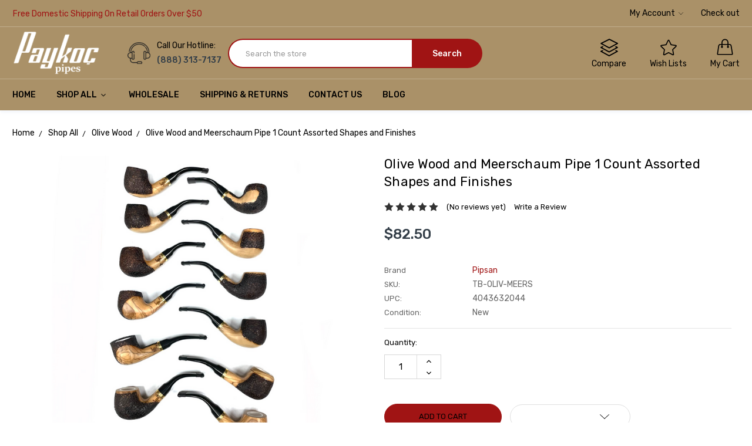

--- FILE ---
content_type: text/html; charset=UTF-8
request_url: https://paykocpipes.com/olive-wood-and-meerschaum-pipe-1-count-assorted-shapes-and-finishes/
body_size: 17090
content:
<!DOCTYPE html>
<html class="no-js" lang="en">
    <head>
        <title>Olive Wood and Meerschaum Pipe 1 Count Assorted Shapes and Finishes - Paykoc Pipes</title>
        <link rel="dns-prefetch preconnect" href="https://cdn11.bigcommerce.com/s-1x66nel38s" crossorigin><link rel="dns-prefetch preconnect" href="https://fonts.googleapis.com/" crossorigin><link rel="dns-prefetch preconnect" href="https://fonts.gstatic.com/" crossorigin>
        <meta property="product:price:amount" content="82.5" /><meta property="product:price:currency" content="USD" /><meta property="og:url" content="https://paykocpipes.com/olive-wood-and-meerschaum-pipe-1-count-assorted-shapes-and-finishes/" /><meta property="og:site_name" content="Paykoc Pipes" /><link rel='canonical' href='https://paykocpipes.com/olive-wood-and-meerschaum-pipe-1-count-assorted-shapes-and-finishes/' /><meta name='platform' content='bigcommerce.stencil' /><meta property="og:type" content="product" />
<meta property="og:title" content="Olive Wood and Meerschaum Pipe 1 Count Assorted Shapes and Finishes" />
<meta property="og:image" content="https://cdn11.bigcommerce.com/s-1x66nel38s/products/4205/images/23585/tb-oliv-meers-27f0ad81a5d06a44c542e8a49737931692435a2d__32005.1745598857.386.513.png?c=1" />
<meta property="og:availability" content="instock" />
<meta property="pinterest:richpins" content="enabled" />
        
         

        <link href="https://cdn11.bigcommerce.com/r-2b1545ffc32601453dd6cd68313ae0283e291b20/img/bc_favicon.ico" rel="shortcut icon">
        <meta name="viewport" content="width=device-width, initial-scale=1, maximum-scale=1">

        <script>
            document.documentElement.className = document.documentElement.className.replace('no-js', 'js');
        </script>
        <script>
            window.lazySizesConfig = window.lazySizesConfig || {};
            window.lazySizesConfig.loadMode = 1;
        </script>
        <script async src="https://cdn11.bigcommerce.com/s-1x66nel38s/stencil/8fd95450-3844-013b-8a96-72c8598e8731/e/af4e8a70-cf34-013e-89a7-7e823c6b477a/dist/theme-bundle.head_async.js"></script>

        <link href="https://fonts.googleapis.com/css?family=Rubik:400,500,600,700&display=swap" rel="stylesheet">
        <link data-stencil-stylesheet href="https://cdn11.bigcommerce.com/s-1x66nel38s/stencil/8fd95450-3844-013b-8a96-72c8598e8731/e/af4e8a70-cf34-013e-89a7-7e823c6b477a/css/theme-f20ad740-a85a-013e-915c-6ae9a013e0a0.css" rel="stylesheet">

        <!-- Start Tracking Code for analytics_googleanalytics4 -->

<script data-cfasync="false" src="https://cdn11.bigcommerce.com/shared/js/google_analytics4_bodl_subscribers-358423becf5d870b8b603a81de597c10f6bc7699.js" integrity="sha256-gtOfJ3Avc1pEE/hx6SKj/96cca7JvfqllWA9FTQJyfI=" crossorigin="anonymous"></script>
<script data-cfasync="false">
  (function () {
    window.dataLayer = window.dataLayer || [];

    function gtag(){
        dataLayer.push(arguments);
    }

    function initGA4(event) {
         function setupGtag() {
            function configureGtag() {
                gtag('js', new Date());
                gtag('set', 'developer_id.dMjk3Nj', true);
                gtag('config', 'G-29J63RR26H');
            }

            var script = document.createElement('script');

            script.src = 'https://www.googletagmanager.com/gtag/js?id=G-29J63RR26H';
            script.async = true;
            script.onload = configureGtag;

            document.head.appendChild(script);
        }

        setupGtag();

        if (typeof subscribeOnBodlEvents === 'function') {
            subscribeOnBodlEvents('G-29J63RR26H', false);
        }

        window.removeEventListener(event.type, initGA4);
    }

    

    var eventName = document.readyState === 'complete' ? 'consentScriptsLoaded' : 'DOMContentLoaded';
    window.addEventListener(eventName, initGA4, false);
  })()
</script>

<!-- End Tracking Code for analytics_googleanalytics4 -->

<!-- Start Tracking Code for analytics_siteverification -->

<meta name="google-site-verification" content="2ZWG9GvkvTnnW9Gj5NrYmNJq76YOYraLHnd3sfbUbhQ" />

<!-- End Tracking Code for analytics_siteverification -->


<script type="text/javascript" src="https://checkout-sdk.bigcommerce.com/v1/loader.js" defer ></script>
<script src="https://www.google.com/recaptcha/api.js" async defer></script>
<script type="text/javascript">
var BCData = {"product_attributes":{"sku":"TB-OLIV-MEERS","upc":"4043632044","mpn":null,"gtin":null,"weight":null,"base":true,"image":null,"price":{"without_tax":{"formatted":"$82.50","value":82.5,"currency":"USD"},"tax_label":"Tax"},"stock":null,"instock":true,"stock_message":null,"purchasable":true,"purchasing_message":null,"call_for_price_message":null}};
</script>

 <script data-cfasync="false" src="https://microapps.bigcommerce.com/bodl-events/1.9.4/index.js" integrity="sha256-Y0tDj1qsyiKBRibKllwV0ZJ1aFlGYaHHGl/oUFoXJ7Y=" nonce="" crossorigin="anonymous"></script>
 <script data-cfasync="false" nonce="">

 (function() {
    function decodeBase64(base64) {
       const text = atob(base64);
       const length = text.length;
       const bytes = new Uint8Array(length);
       for (let i = 0; i < length; i++) {
          bytes[i] = text.charCodeAt(i);
       }
       const decoder = new TextDecoder();
       return decoder.decode(bytes);
    }
    window.bodl = JSON.parse(decodeBase64("[base64]"));
 })()

 </script>

<script nonce="">
(function () {
    var xmlHttp = new XMLHttpRequest();

    xmlHttp.open('POST', 'https://bes.gcp.data.bigcommerce.com/nobot');
    xmlHttp.setRequestHeader('Content-Type', 'application/json');
    xmlHttp.send('{"store_id":"1001264729","timezone_offset":"-5.0","timestamp":"2026-01-15T01:12:32.12779100Z","visit_id":"3e0e7441-7096-4e76-8e62-04d481fa5c63","channel_id":1}');
})();
</script>

    </head>
    <body class="page-type-default  wb-effect8 ">
        <svg data-src="https://cdn11.bigcommerce.com/s-1x66nel38s/stencil/8fd95450-3844-013b-8a96-72c8598e8731/e/af4e8a70-cf34-013e-89a7-7e823c6b477a/img/icon-sprite.svg" class="icons-svg-sprite"></svg>
            
<div data-alert  class="header--topbar" data-banner-location="top">
    <div class="container">
        <div class="module-wrapper staticBanner ">
</div>
        <a href="#" class="close">
            <svg width="21" height="21"><use xlink:href="#icon-close"></use></svg>
        </a>
    </div>
</div>

<header class="header header-logo--center" >
    <div class="header-mobile" data-sticky-mb>
        <div class="header-mobiletop" >
	<div class="grid-container">
		<div class="megamenu-container">
			

	<div id="menumobile--verticalCategories" class="navPages-container navPages-verticalCategories">
		<div class="mobile-verticalCategories" id="mobile--verticalCategories"  aria-hidden="true" tabindex="-1">
			<span class="mobileMenu-close" ><svg width="21" height="21"><use xlink:href="#icon-close"></use></svg></span>
			<div class="mobileMenu-logo">
				<a href="https://paykocpipes.com/">
            <img class="header-logo-image-unknown-size" src="https://cdn11.bigcommerce.com/s-1x66nel38s/images/stencil/original/paykoc-pipes-logo_1610489021__79111.original.png" alt="Paykoc Pipes" title="Paykoc Pipes">
</a>

			</div>

			<div class="mobileMenu-body">

				<ul class="navPages-list navPages-list--categories">
						<li class="navPages-item ">
<a class="navPages-action has-subMenu" href="https://paykocpipes.com/shop-all/">
	Shop All
	<span class=" has-subMenu" data-collapsible="navPages-mvertical-23">
		<i class="icon navPages-action-moreIcon" aria-hidden="true"><svg><use xlink:href="#icon-chevron-right" /></svg></i>
	</span>

</a>
<div class="navPage-subMenu subMenu--mega" id="navPages-mvertical-23" aria-hidden="true" tabindex="-1">

	<ul class="navPage-subMenu-list">
		<li class="navPage-subMenu-item">
			<a
					class="navPage-subMenu-action navPages-action has-subMenu"
					href="https://paykocpipes.com/briar-wood-tobacco-pipes/"
			>
				Briar Pipes

				<span class=" has-subMenu"
					  data-collapsible="navPages-mvertical-38">
								<i class="icon navPages-action-moreIcon" aria-hidden="false"><svg><use xlink:href="#icon-chevron-right" /></svg></i>
							</span>

			</a>
			<div class="navPage-subMenu subMenu--default subMenu--level2" id="navPages-mvertical-38" aria-hidden="false" tabindex="-1">
				<ul class="navPage-childList navPage-childList-default" >
					<li class="navPage-childList-item">
						<a class="navPage-childList-action navPages-action" href="https://paykocpipes.com/master-carved-briar-pipes/">Master Carved Briar Pipes</a>
					</li>
					<li class="navPage-childList-item">
						<a class="navPage-childList-action navPages-action" href="https://paykocpipes.com/paykoc-briar-pipes/">Paykoc Briar Pipes</a>
					</li>
					<li class="navPage-childList-item">
						<a class="navPage-childList-action navPages-action" href="https://paykocpipes.com/paykoc-italian/">Paykoc Italian </a>
					</li>
					<li class="navPage-childList-item">
						<a class="navPage-childList-action navPages-action" href="https://paykocpipes.com/german-pipes/">German Pipes</a>
					</li>
					<li class="navPage-childList-item">
						<a class="navPage-childList-action navPages-action" href="https://paykocpipes.com/1960s-knickerbocker-antique-italian-briars/">1960s Knickerbocker Antique Italian Briars</a>
					</li>

				</ul>
			</div>

		</li>
		<li class="navPage-subMenu-item">
			<a
					class="navPage-subMenu-action navPages-action has-subMenu"
					href="https://paykocpipes.com/meerschaum-tobacco-pipes/"
			>
				Meerschaum Pipes

				<span class=" has-subMenu"
					  data-collapsible="navPages-mvertical-24">
								<i class="icon navPages-action-moreIcon" aria-hidden="false"><svg><use xlink:href="#icon-chevron-right" /></svg></i>
							</span>

			</a>
			<div class="navPage-subMenu subMenu--default subMenu--level2" id="navPages-mvertical-24" aria-hidden="false" tabindex="-1">
				<ul class="navPage-childList navPage-childList-default" >
					<li class="navPage-childList-item">
						<a class="navPage-childList-action navPages-action" href="https://paykocpipes.com/arasta-meerschaum/">Arasta Meerschaum</a>
					</li>
					<li class="navPage-childList-item">
						<a class="navPage-childList-action navPages-action" href="https://paykocpipes.com/falcon-bowls/">Falcon Bowls</a>
					</li>
					<li class="navPage-childList-item">
						<a class="navPage-childList-action navPages-action" href="https://paykocpipes.com/miniature-collection-meerschaum-tobacco-pipes">Mini Pipes with Case</a>
					</li>
					<li class="navPage-childList-item">
						<a class="navPage-childList-action navPages-action" href="https://paykocpipes.com/natural-stone/">Natural Stone</a>
					</li>
					<li class="navPage-childList-item">
						<a class="navPage-childList-action navPages-action" href="https://paykocpipes.com/push-pull/">Push Pull</a>
					</li>
					<li class="navPage-childList-item">
						<a class="navPage-childList-action navPages-action" href="https://paykocpipes.com/estate-finish/">Estate Finish</a>
					</li>
					<li class="navPage-childList-item">
						<a class="navPage-childList-action navPages-action" href="https://paykocpipes.com/geometric-design-meerschaum-pipes/">Geometric Design Meerschaum Pipes</a>
					</li>
					<li class="navPage-childList-item">
						<a class="navPage-childList-action navPages-action" href="https://paykocpipes.com/masonic-freemason-pipes/">Masonic Freemason Pipes</a>
					</li>
					<li class="navPage-childList-item">
						<a class="navPage-childList-action navPages-action" href="https://paykocpipes.com/meerschaum-pipes-master-carver-collection/">Master Carver Collection</a>
					</li>
					<li class="navPage-childList-item">
						<a class="navPage-childList-action navPages-action" href="https://paykocpipes.com/churchwarden-collection-meerschaum-tobacco-pipes">The Churchwarden Collection</a>
					</li>
					<li class="navPage-childList-item">
						<a class="navPage-childList-action navPages-action" href="https://paykocpipes.com/meerschaum-tobacco-pipes-classic-collection/">The Classic Collection</a>
					</li>
					<li class="navPage-childList-item">
						<a class="navPage-childList-action navPages-action" href="https://paykocpipes.com/claw-hand-collection-meerschaum-tobacco-pipes">The Claw &amp; Hand Collection</a>
					</li>
					<li class="navPage-childList-item">
						<a class="navPage-childList-action navPages-action" href="https://paykocpipes.com/the-portrait-collection-meerschaum-pipes">The Portrait Collection</a>
					</li>
					<li class="navPage-childList-item">
						<a class="navPage-childList-action navPages-action" href="https://paykocpipes.com/saxophone-style-meerschaum-tobacco-pipes">The Saxophone</a>
					</li>
					<li class="navPage-childList-item">
						<a class="navPage-childList-action navPages-action" href="https://paykocpipes.com/the-skull-collection/">The Skull Collection</a>
					</li>
					<li class="navPage-childList-item">
						<a class="navPage-childList-action navPages-action" href="https://paykocpipes.com/wildlife-collection-meerschaum-tobacco-pipes">The Wildlife Collection</a>
					</li>
					<li class="navPage-childList-item">
						<a class="navPage-childList-action navPages-action" href="https://paykocpipes.com/meerschaum-tobacco-pipes-with-floral-designs">Tulips Flowers and Floral Design Meerschaum</a>
					</li>
					<li class="navPage-childList-item">
						<a class="navPage-childList-action navPages-action" href="https://paykocpipes.com/paykoc-premium/"> Paykoc Premium</a>
					</li>
					<li class="navPage-childList-item">
						<a class="navPage-childList-action navPages-action" href="https://paykocpipes.com/american-gourd-calabash/"> American Gourd Calabash</a>
					</li>

				</ul>
			</div>

		</li>
		<li class="navPage-subMenu-item">
			<a class="navPage-subMenu-action navPages-action" href="https://paykocpipes.com/cherrywood/">Cherrywood</a>

		</li>
		<li class="navPage-subMenu-item">
			<a class="navPage-subMenu-action navPages-action" href="https://paykocpipes.com/rosewood/">Rosewood</a>

		</li>
		<li class="navPage-subMenu-item">
			<a class="navPage-subMenu-action navPages-action" href="https://paykocpipes.com/olive-wood/">Olive Wood</a>

		</li>
		<li class="navPage-subMenu-item">
			<a class="navPage-subMenu-action navPages-action" href="https://paykocpipes.com/cigarette-cigar-and-cheroot-holders/">Cigarette Cigar and Cheroot Holders </a>

		</li>
		<li class="navPage-subMenu-item">
			<a class="navPage-subMenu-action navPages-action" href="https://paykocpipes.com/pipe-smoking-accessories-cases-and-tools">Pipe Accessories</a>

		</li>
		<li class="navPage-subMenu-item">
			<a class="navPage-subMenu-action navPages-action" href="https://paykocpipes.com/ashtrays/">Ashtrays</a>

		</li>
	</ul>
</div>
</li>
				</ul>
				<ul class="navPages-list navPages-list--categories">
								<li class="navPages-item ">

	<a class="navPages-action" href="https://paykocpipes.com/wholesale/">
		
		Wholesale
		
	</a>
	
 </li>
								<li class="navPages-item ">

	<a class="navPages-action" href="https://paykocpipes.com/shipping-returns/">
		
		Shipping &amp; Returns
		
	</a>
	
 </li>
								<li class="navPages-item ">

	<a class="navPages-action" href="https://paykocpipes.com/contact-us/">
		
		Contact Us
		
	</a>
	
 </li>
								<li class="navPages-item ">

	<a class="navPages-action" href="https://paykocpipes.com/blog/">
		
		Blog
		
	</a>
	
 </li>
				</ul>

				<ul class="navPages-list navPages-list--categories">
							<li class="navPages-item navPages-item-page"> <a class="navPages-action" href="/login.php">Sign in</a></li>
							<li class="navPages-item navPages-item-page">  <a class="navPages-action" href="/login.php?action=create_account"> Register</a></li>
				</ul>
				<ul class="navPage-currency list-inline" >
					<li class="list-inline-item">
						<a href="https://paykocpipes.com/olive-wood-and-meerschaum-pipe-1-count-assorted-shapes-and-finishes/?setCurrencyId=1">
							<img src="https://cdn11.bigcommerce.com/s-1x66nel38s/lib/flags/us.gif" border="0" alt="" role="presentation" />
								US Dollars
						</a>
					</li>
				</ul>

			</div>
		</div>
	</div>
	<div class="mobileMenu-overlay"></div>
	<a href="#" class="mobileMenu-toggle mobileMenu--vertical" data-mobile-menu-toggle="menumobile--verticalCategories" aria-controls="menumobile--verticalCategories">
		<span class="mobileMenu-toggleIcon"> Vertical Categories</span>
	</a>

		</div>
		<div class="logo-container">
			<a href="https://paykocpipes.com/">
            <img class="header-logo-image-unknown-size" src="https://cdn11.bigcommerce.com/s-1x66nel38s/images/stencil/original/paykoc-pipes-logo_1610489021__79111.original.png" alt="Paykoc Pipes" title="Paykoc Pipes">
</a>
		</div>
		<div class="cart-container ">

			<a class="cart-button cart-button--primary"
				data-cart-preview
				data-dropdown="cart-preview-dropdown"
				data-options="align:left"
				href="/cart.php">
				<div class="cart-button">
					<svg width="28" height="28"><use xlink:href="#icon-shopping-bag" /></svg>
				</div>
				<span class="cart-quantity"></span>
			</a>
		</div>
    </div>
</div>
<div class="header-mobilebottom " >
	<div class="grid-container">
		<div class="search-info-content ">
    <!-- snippet location forms_search -->
    <form class="wb-searchpro" action="/search.php">
        <fieldset class="form-fieldset">
            <div class="input-group">
                <input class="form-control form-input" data-search-quick name="search_query"  data-error-message="Search field cannot be empty." placeholder="Search the store" autocomplete="off">
                <div class="input-group-append"  >
                    <button class="btn btn-link" type="submit">
                        <svg width="20" height="20"><use xlink:href="#icon-magnifier" /></svg>
                    </button>
                </div>
            </div>

        </fieldset>
    </form>
    <section class="quickSearchResults dropdown" data-bind="html: results"></section>

</div>
	</div>

</div>
    </div>

    <div class="header-top ">
        <div class="container">
            <div class="row">
                <div class="col-sm-5 col-xs-12 " >
                    <div class="module-wrapper wb-promotion ">
	<div class="block-content clearfix">
		<div class="wb-promotion--carousel"
		   data-slick='{
				"dots": false,
				"mobileFirst": true,
				"slidesToShow": 1,
				"slidesToScroll": 1,
				"vertical": true,
				"verticalSwiping": true,
				"autoplay": true,
				"autoplaySpeed": 5000
			}'
		>
			
<div class="wb-brand--item">
	<a href="#" title="Free Domestic Shipping On Retail Orders Over $50" >
		Free Domestic Shipping On Retail Orders Over $50
	</a>
</div>
			
			
		</div>
	</div>
</div>
                </div>
                <div class="col-sm-7 col-xs-12 text-right">
                    <nav class="navUser">
    <ul class="navUser-section navUser-section--alt">

        <li class="navUser-item">
            <a class="navUser-action has-dropdown" href="#"  data-dropdown="storeCredit-dropdown" aria-expanded="false">
                My Account
                <i class="icon" aria-hidden="true"><svg><use xlink:href="#icon-chevron-down"></use></svg></i>
            </a>
            <ul id="storeCredit-dropdown" class="dropdown-menu"  data-dropdown-content>

                <li class="dropdown-menu-item"> <a href="/login.php">Sign in</a></li>
                <li class="dropdown-menu-item">  <a href="/login.php?action=create_account">Register</a></li>

            </ul>
        </li>



        <li class="navUser-item checkout">
            <a class="navUser-action" href="/checkout" title="Click here to proceed to checkout">
                Check out
            </a>
        </li>



    </ul>
    
</nav>
                </div>
            </div>
        </div>
    </div>

    <div class="header-center">
        <div class="grid-container">
                <div class="logo-container ">
                    <a href="https://paykocpipes.com/">
            <img class="header-logo-image-unknown-size" src="https://cdn11.bigcommerce.com/s-1x66nel38s/images/stencil/original/paykoc-pipes-logo_1610489021__79111.original.png" alt="Paykoc Pipes" title="Paykoc Pipes">
</a>
                </div>

                <div class="hotline">
                    <p>Call Our Hotline:<strong>(888) 313-7137</strong> </p>
                </div>

                <div class="header-search">
                    
    <!-- snippet location forms_search -->
    <form class="wb-formSearch" action="/search.php">
        <div class="header-search">
            <a href="javascript:void(0)" title="close" class="close close-search">
                <svg width="28" height="28"><use xlink:href="#icon-close" /></svg>
            </a>
            <fieldset class="form-fieldset">

                <div class="input-group">
                    <input class="form-control form-input" data-search-quick name="search_query"  data-error-message="Search field cannot be empty." placeholder="Search the store" autocomplete="off">
                    <div class="input-group-append"  >
                        <button class="btn btn-secondary" type="submit">Search</button>
                    </div>
                </div>
                <section class="dropdown dropdown--quickSearch quickSearchResults " data-bind="html: results">

                </section>
            </fieldset>
        </div>

    </form>




                </div>

                <div class="header-blockcart">
                    <div class="navUser">
                        <ul class="navUser-section ">
                            <li class="navUser-item navUser-item--compare">
                                <a class="navUser-action " href="/compare" data-compare-nav>
                                    <div class="cart-button">
                                        <svg width="30" height="30"><use xlink:href="#icon-layers" /></svg>
                                    </div>

                                    <p>Compare</p>
                                    <span class="countPill countPill--positive  ">0</span>
                                </a>
                            </li>

                            <li class="navUser-item">
                                <a class="navUser-action navUser-item--wishlist" href="/wishlist.php">
                                    <div class="cart-button">
                                        <svg width="30" height="30"><use xlink:href="#icon-star-light" /></svg>
                                    </div>
                                    <p>Wish Lists</p>
                                </a>
                            </li>

                            <li class="navUser-item navUser-item--cart">
                                <a
                                    class="navUser-action cart-button--primary"
                                    data-cart-preview
                                    data-dropdown="cart-preview-dropdown"
                                    href="/cart.php">
                                    <div class="cart-button">
                                        <svg width="28" height="28"><use xlink:href="#icon-shopping-bag" /></svg>
                                    </div>
                                    <p class="cart-text text-shopping-cart">My Cart</p>
                                    <span class="countPill cart-quantity"></span>
                                </a>
                                <div class="dropdown-menu" id="cart-preview-dropdown" data-dropdown-content aria-hidden="true"></div>
                            </li>
                        </ul>
                    </div>


                </div>

        </div>

    </div>

    <div class="header-bottom" data-sticky-pc>
        <div class="header-logo logo-fixed">
            <a href="https://paykocpipes.com/">
            <img class="header-logo-image-unknown-size" src="https://cdn11.bigcommerce.com/s-1x66nel38s/images/stencil/original/paykoc-pipes-logo_1610489021__79111.original.png" alt="Paykoc Pipes" title="Paykoc Pipes">
</a>
        </div>

        <div class="mega-horizontal">
            <div class="container ">
                

	 <nav class="navPages-horizontal navPages-container"  id="menu--horizontal" >
    <ul class="navPages-list">
        <li class="navPages-item navPages-item-page">
            <a class="navPages-action" href="/"> Home</a>
        </li>

            
<li class="navPages-item  ">

    <a class="navPages-action has-subMenu" href="https://paykocpipes.com/shop-all/">
        Shop All 
		<span class=" has-subMenu" data-collapsible="navPages-23">
			<i class="icon navPages-action-moreIcon" aria-hidden="true"><svg><use xlink:href="#icon-chevron-right" /></svg></i>
		</span>
    </a>
    <div class="navPage-subMenu" id="navPages-23" aria-hidden="true" tabindex="-1">
			<ul class="navPage-subMenu-list">
					<li class="navPage-subMenu-item">
							<a class="navPage-subMenu-action navPages-action navPages-action-depth-max has-subMenu" href="https://paykocpipes.com/briar-wood-tobacco-pipes/">
								Briar Pipes
								<span class="has-subMenu" data-collapsible="navPages-38">
									<i class="icon navPages-action-moreIcon" aria-hidden="true"><svg><use xlink:href="#icon-chevron-right" /></svg></i>
								</span>
							</a>
							<div class="navPage-subMenu subMenu--level2" id="navPages-38" aria-hidden="false" tabindex="-1">
								<ul class="navPage-childList">
									
										<li class="navPage-childList-item">
												<a class="navPage-childList-action navPages-action" href="https://paykocpipes.com/master-carved-briar-pipes/">Master Carved Briar Pipes</a>
										</li>
										<li class="navPage-childList-item">
												<a class="navPage-childList-action navPages-action" href="https://paykocpipes.com/paykoc-briar-pipes/">Paykoc Briar Pipes</a>
										</li>
										<li class="navPage-childList-item">
												<a class="navPage-childList-action navPages-action" href="https://paykocpipes.com/paykoc-italian/">Paykoc Italian </a>
										</li>
										<li class="navPage-childList-item">
												<a class="navPage-childList-action navPages-action" href="https://paykocpipes.com/german-pipes/">German Pipes</a>
										</li>
										<li class="navPage-childList-item">
												<a class="navPage-childList-action navPages-action" href="https://paykocpipes.com/1960s-knickerbocker-antique-italian-briars/">1960s Knickerbocker Antique Italian Briars</a>
										</li>
								</ul>
							</div>
							

					</li>
					<li class="navPage-subMenu-item">
							<a class="navPage-subMenu-action navPages-action navPages-action-depth-max has-subMenu" href="https://paykocpipes.com/meerschaum-tobacco-pipes/">
								Meerschaum Pipes
								<span class="has-subMenu" data-collapsible="navPages-24">
									<i class="icon navPages-action-moreIcon" aria-hidden="true"><svg><use xlink:href="#icon-chevron-right" /></svg></i>
								</span>
							</a>
							<div class="navPage-subMenu subMenu--level2" id="navPages-24" aria-hidden="false" tabindex="-1">
								<ul class="navPage-childList">
									
										<li class="navPage-childList-item">
												<a class="navPage-childList-action navPages-action" href="https://paykocpipes.com/arasta-meerschaum/">Arasta Meerschaum</a>
										</li>
										<li class="navPage-childList-item">
												<a class="navPage-childList-action navPages-action" href="https://paykocpipes.com/falcon-bowls/">Falcon Bowls</a>
										</li>
										<li class="navPage-childList-item">
												<a class="navPage-childList-action navPages-action" href="https://paykocpipes.com/miniature-collection-meerschaum-tobacco-pipes">Mini Pipes with Case</a>
										</li>
										<li class="navPage-childList-item">
												<a class="navPage-childList-action navPages-action" href="https://paykocpipes.com/natural-stone/">Natural Stone</a>
										</li>
										<li class="navPage-childList-item">
												<a class="navPage-childList-action navPages-action" href="https://paykocpipes.com/push-pull/">Push Pull</a>
										</li>
										<li class="navPage-childList-item">
												<a class="navPage-childList-action navPages-action" href="https://paykocpipes.com/estate-finish/">Estate Finish</a>
										</li>
										<li class="navPage-childList-item">
												<a class="navPage-childList-action navPages-action" href="https://paykocpipes.com/geometric-design-meerschaum-pipes/">Geometric Design Meerschaum Pipes</a>
										</li>
										<li class="navPage-childList-item">
												<a class="navPage-childList-action navPages-action" href="https://paykocpipes.com/masonic-freemason-pipes/">Masonic Freemason Pipes</a>
										</li>
										<li class="navPage-childList-item">
												<a class="navPage-childList-action navPages-action" href="https://paykocpipes.com/meerschaum-pipes-master-carver-collection/">Master Carver Collection</a>
										</li>
										<li class="navPage-childList-item">
												<a class="navPage-childList-action navPages-action" href="https://paykocpipes.com/churchwarden-collection-meerschaum-tobacco-pipes">The Churchwarden Collection</a>
										</li>
										<li class="navPage-childList-item">
												<a class="navPage-childList-action navPages-action" href="https://paykocpipes.com/meerschaum-tobacco-pipes-classic-collection/">The Classic Collection</a>
										</li>
										<li class="navPage-childList-item">
												<a class="navPage-childList-action navPages-action" href="https://paykocpipes.com/claw-hand-collection-meerschaum-tobacco-pipes">The Claw &amp; Hand Collection</a>
										</li>
										<li class="navPage-childList-item">
												<a class="navPage-childList-action navPages-action" href="https://paykocpipes.com/the-portrait-collection-meerschaum-pipes">The Portrait Collection</a>
										</li>
										<li class="navPage-childList-item">
												<a class="navPage-childList-action navPages-action" href="https://paykocpipes.com/saxophone-style-meerschaum-tobacco-pipes">The Saxophone</a>
										</li>
										<li class="navPage-childList-item">
												<a class="navPage-childList-action navPages-action" href="https://paykocpipes.com/the-skull-collection/">The Skull Collection</a>
										</li>
										<li class="navPage-childList-item">
												<a class="navPage-childList-action navPages-action" href="https://paykocpipes.com/wildlife-collection-meerschaum-tobacco-pipes">The Wildlife Collection</a>
										</li>
										<li class="navPage-childList-item">
												<a class="navPage-childList-action navPages-action" href="https://paykocpipes.com/meerschaum-tobacco-pipes-with-floral-designs">Tulips Flowers and Floral Design Meerschaum</a>
										</li>
										<li class="navPage-childList-item">
												<a class="navPage-childList-action navPages-action" href="https://paykocpipes.com/paykoc-premium/"> Paykoc Premium</a>
										</li>
										<li class="navPage-childList-item">
												<a class="navPage-childList-action navPages-action" href="https://paykocpipes.com/american-gourd-calabash/"> American Gourd Calabash</a>
										</li>
								</ul>
							</div>
							

					</li>
					<li class="navPage-subMenu-item">
							<a class="navPage-childList-action navPages-action" href="https://paykocpipes.com/cherrywood/">Cherrywood</a>
					</li>
					<li class="navPage-subMenu-item">
							<a class="navPage-childList-action navPages-action" href="https://paykocpipes.com/rosewood/">Rosewood</a>
					</li>
					<li class="navPage-subMenu-item">
							<a class="navPage-childList-action navPages-action" href="https://paykocpipes.com/olive-wood/">Olive Wood</a>
					</li>
					<li class="navPage-subMenu-item">
							<a class="navPage-childList-action navPages-action" href="https://paykocpipes.com/cigarette-cigar-and-cheroot-holders/">Cigarette Cigar and Cheroot Holders </a>
					</li>
					<li class="navPage-subMenu-item">
							<a class="navPage-childList-action navPages-action" href="https://paykocpipes.com/pipe-smoking-accessories-cases-and-tools">Pipe Accessories</a>
					</li>
					<li class="navPage-subMenu-item">
							<a class="navPage-childList-action navPages-action" href="https://paykocpipes.com/ashtrays/">Ashtrays</a>
					</li>
			</ul>
	</div>

</li>
					<li class="navPages-item ">

	<a class="navPages-action" href="https://paykocpipes.com/wholesale/">
		
		Wholesale
		
	</a>
	
 </li>
					<li class="navPages-item ">

	<a class="navPages-action" href="https://paykocpipes.com/shipping-returns/">
		
		Shipping &amp; Returns
		
	</a>
	
 </li>
					<li class="navPages-item ">

	<a class="navPages-action" href="https://paykocpipes.com/contact-us/">
		
		Contact Us
		
	</a>
	
 </li>
					<li class="navPages-item ">

	<a class="navPages-action" href="https://paykocpipes.com/blog/">
		
		Blog
		
	</a>
	
 </li>
    </ul>

</nav>
 
            </div>
        </div>

        <div class="fixed-right-menu">
            <div class="search-fixed">
                <a href="#" title="Search Icon" class="icon-search" data-search-mobile-toggle="">
                    <svg width="22" height="22"><use xlink:href="#icon-search" /></svg>
                </a>
            </div>

            <div class="cart-fixed cart-icon">
                <a
                        class="navUser-action cart-button--primary"
                        data-cart-preview
                        data-dropdown="cart-preview-dropdown"
                        href="/cart.php">
                    <div class="cart-button">
                        <svg width="28" height="28"><use xlink:href="#icon-shopping-bag" /></svg>
                    </div>
                </a>
            </div>
        </div>
    </div>
</header>


        
        <div class="body" data-currency-code="USD">
     

        <div class="container">
                <ul class="breadcrumbs" itemscope itemtype="http://schema.org/BreadcrumbList">
            <li class="breadcrumb " itemprop="itemListElement" itemscope itemtype="http://schema.org/ListItem">
                    <a href="https://paykocpipes.com/" class="breadcrumb-label" itemprop="item"><span itemprop="name">Home</span></a>
                <meta itemprop="position" content="1" />
            </li>
            <li class="breadcrumb " itemprop="itemListElement" itemscope itemtype="http://schema.org/ListItem">
                    <a href="https://paykocpipes.com/shop-all/" class="breadcrumb-label" itemprop="item"><span itemprop="name">Shop All</span></a>
                <meta itemprop="position" content="2" />
            </li>
            <li class="breadcrumb " itemprop="itemListElement" itemscope itemtype="http://schema.org/ListItem">
                    <a href="https://paykocpipes.com/olive-wood/" class="breadcrumb-label" itemprop="item"><span itemprop="name">Olive Wood</span></a>
                <meta itemprop="position" content="3" />
            </li>
            <li class="breadcrumb is-active" itemprop="itemListElement" itemscope itemtype="http://schema.org/ListItem">
                    <meta itemprop="item" content="https://paykocpipes.com/olive-wood-and-meerschaum-pipe-1-count-assorted-shapes-and-finishes/">
                    <span class="breadcrumb-label" itemprop="name">Olive Wood and Meerschaum Pipe 1 Count Assorted Shapes and Finishes</span>
                <meta itemprop="position" content="4" />
            </li>
</ul>


    <div itemscope itemtype="http://schema.org/Product">
        
<div class="productView">

    <div class="productView-details--top">
    <section class="productView-images" data-image-gallery>
        <div class="productView-images--badge">


        </div>

        <figure class="productView-image"
		data-image-gallery-main
		data-zoom-image="https://cdn11.bigcommerce.com/s-1x66nel38s/images/stencil/1280x1280/products/4205/23585/tb-oliv-meers-27f0ad81a5d06a44c542e8a49737931692435a2d__32005.1745598857.png?c=1"
		>
	<div class="productView-img-container">
		<a href="https://cdn11.bigcommerce.com/s-1x66nel38s/images/stencil/1280x1280/products/4205/23585/tb-oliv-meers-27f0ad81a5d06a44c542e8a49737931692435a2d__32005.1745598857.png?c=1"
		   target="_blank" itemprop="image">
		<img src="https://cdn11.bigcommerce.com/s-1x66nel38s/images/stencil/500x659/products/4205/23585/tb-oliv-meers-27f0ad81a5d06a44c542e8a49737931692435a2d__32005.1745598857.png?c=1" alt="Olive Wood and Meerschaum Pipe 1 Count Assorted Shapes and Finishes" title="Olive Wood and Meerschaum Pipe 1 Count Assorted Shapes and Finishes" data-sizes="auto"
    srcset="https://cdn11.bigcommerce.com/s-1x66nel38s/images/stencil/880w/products/4205/23585/tb-oliv-meers-27f0ad81a5d06a44c542e8a49737931692435a2d__32005.1745598857.png?c=1"
data-srcset="https://cdn11.bigcommerce.com/s-1x66nel38s/images/stencil/80w/products/4205/23585/tb-oliv-meers-27f0ad81a5d06a44c542e8a49737931692435a2d__32005.1745598857.png?c=1 80w, https://cdn11.bigcommerce.com/s-1x66nel38s/images/stencil/160w/products/4205/23585/tb-oliv-meers-27f0ad81a5d06a44c542e8a49737931692435a2d__32005.1745598857.png?c=1 160w, https://cdn11.bigcommerce.com/s-1x66nel38s/images/stencil/320w/products/4205/23585/tb-oliv-meers-27f0ad81a5d06a44c542e8a49737931692435a2d__32005.1745598857.png?c=1 320w, https://cdn11.bigcommerce.com/s-1x66nel38s/images/stencil/640w/products/4205/23585/tb-oliv-meers-27f0ad81a5d06a44c542e8a49737931692435a2d__32005.1745598857.png?c=1 640w, https://cdn11.bigcommerce.com/s-1x66nel38s/images/stencil/960w/products/4205/23585/tb-oliv-meers-27f0ad81a5d06a44c542e8a49737931692435a2d__32005.1745598857.png?c=1 960w, https://cdn11.bigcommerce.com/s-1x66nel38s/images/stencil/1280w/products/4205/23585/tb-oliv-meers-27f0ad81a5d06a44c542e8a49737931692435a2d__32005.1745598857.png?c=1 1280w, https://cdn11.bigcommerce.com/s-1x66nel38s/images/stencil/1920w/products/4205/23585/tb-oliv-meers-27f0ad81a5d06a44c542e8a49737931692435a2d__32005.1745598857.png?c=1 1920w, https://cdn11.bigcommerce.com/s-1x66nel38s/images/stencil/2560w/products/4205/23585/tb-oliv-meers-27f0ad81a5d06a44c542e8a49737931692435a2d__32005.1745598857.png?c=1 2560w"

class="lazyload productView-image--default"

data-main-image />
		</a>
	</div>

</figure>

<div class="productView-thumbnails"
	  data-slick='{
                "infinite": false,
                "mobileFirst": true,
                "slidesToShow": 5,
                "slidesToScroll": 1,
                "responsive": [
    	         
    				{
    					"breakpoint": 991,
    					"settings": {
    						"slidesToScroll": 1,
    						"slidesToShow": 3
    					}
    				},
    				{
    					"breakpoint": 400,
    					"settings": {
    						"slidesToScroll": 1,
    						"slidesToShow": 3
    						
    					}
    				},
    				{
    					"breakpoint": 0,
    					"settings": {
    						"slidesToScroll": 1,
    						"slidesToShow": 3
    						
    					}
    				}
            ]
            }'
>
	<div class="productView-thumbnail">
		<a
				class="productView-thumbnail-link"
				href="https://cdn11.bigcommerce.com/s-1x66nel38s/images/stencil/1280x1280/products/4205/23585/tb-oliv-meers-27f0ad81a5d06a44c542e8a49737931692435a2d__32005.1745598857.png?c=1"
				data-image-gallery-item
				data-image-gallery-new-image-url="https://cdn11.bigcommerce.com/s-1x66nel38s/images/stencil/500x659/products/4205/23585/tb-oliv-meers-27f0ad81a5d06a44c542e8a49737931692435a2d__32005.1745598857.png?c=1"
				data-image-gallery-new-image-srcset="https://cdn11.bigcommerce.com/s-1x66nel38s/images/stencil/80w/products/4205/23585/tb-oliv-meers-27f0ad81a5d06a44c542e8a49737931692435a2d__32005.1745598857.png?c=1 80w, https://cdn11.bigcommerce.com/s-1x66nel38s/images/stencil/160w/products/4205/23585/tb-oliv-meers-27f0ad81a5d06a44c542e8a49737931692435a2d__32005.1745598857.png?c=1 160w, https://cdn11.bigcommerce.com/s-1x66nel38s/images/stencil/320w/products/4205/23585/tb-oliv-meers-27f0ad81a5d06a44c542e8a49737931692435a2d__32005.1745598857.png?c=1 320w, https://cdn11.bigcommerce.com/s-1x66nel38s/images/stencil/640w/products/4205/23585/tb-oliv-meers-27f0ad81a5d06a44c542e8a49737931692435a2d__32005.1745598857.png?c=1 640w, https://cdn11.bigcommerce.com/s-1x66nel38s/images/stencil/960w/products/4205/23585/tb-oliv-meers-27f0ad81a5d06a44c542e8a49737931692435a2d__32005.1745598857.png?c=1 960w, https://cdn11.bigcommerce.com/s-1x66nel38s/images/stencil/1280w/products/4205/23585/tb-oliv-meers-27f0ad81a5d06a44c542e8a49737931692435a2d__32005.1745598857.png?c=1 1280w, https://cdn11.bigcommerce.com/s-1x66nel38s/images/stencil/1920w/products/4205/23585/tb-oliv-meers-27f0ad81a5d06a44c542e8a49737931692435a2d__32005.1745598857.png?c=1 1920w, https://cdn11.bigcommerce.com/s-1x66nel38s/images/stencil/2560w/products/4205/23585/tb-oliv-meers-27f0ad81a5d06a44c542e8a49737931692435a2d__32005.1745598857.png?c=1 2560w"
				data-image-gallery-zoom-image-url="https://cdn11.bigcommerce.com/s-1x66nel38s/images/stencil/1280x1280/products/4205/23585/tb-oliv-meers-27f0ad81a5d06a44c542e8a49737931692435a2d__32005.1745598857.png?c=1"
		>
			<img src="https://cdn11.bigcommerce.com/s-1x66nel38s/images/stencil/50x50/products/4205/23585/tb-oliv-meers-27f0ad81a5d06a44c542e8a49737931692435a2d__32005.1745598857.png?c=1" alt="Olive Wood and Meerschaum Pipe 1 Count Assorted Shapes and Finishes" title="Olive Wood and Meerschaum Pipe 1 Count Assorted Shapes and Finishes" data-sizes="auto"
    srcset="https://cdn11.bigcommerce.com/s-1x66nel38s/images/stencil/880w/products/4205/23585/tb-oliv-meers-27f0ad81a5d06a44c542e8a49737931692435a2d__32005.1745598857.png?c=1"
data-srcset="https://cdn11.bigcommerce.com/s-1x66nel38s/images/stencil/80w/products/4205/23585/tb-oliv-meers-27f0ad81a5d06a44c542e8a49737931692435a2d__32005.1745598857.png?c=1 80w, https://cdn11.bigcommerce.com/s-1x66nel38s/images/stencil/160w/products/4205/23585/tb-oliv-meers-27f0ad81a5d06a44c542e8a49737931692435a2d__32005.1745598857.png?c=1 160w, https://cdn11.bigcommerce.com/s-1x66nel38s/images/stencil/320w/products/4205/23585/tb-oliv-meers-27f0ad81a5d06a44c542e8a49737931692435a2d__32005.1745598857.png?c=1 320w, https://cdn11.bigcommerce.com/s-1x66nel38s/images/stencil/640w/products/4205/23585/tb-oliv-meers-27f0ad81a5d06a44c542e8a49737931692435a2d__32005.1745598857.png?c=1 640w, https://cdn11.bigcommerce.com/s-1x66nel38s/images/stencil/960w/products/4205/23585/tb-oliv-meers-27f0ad81a5d06a44c542e8a49737931692435a2d__32005.1745598857.png?c=1 960w, https://cdn11.bigcommerce.com/s-1x66nel38s/images/stencil/1280w/products/4205/23585/tb-oliv-meers-27f0ad81a5d06a44c542e8a49737931692435a2d__32005.1745598857.png?c=1 1280w, https://cdn11.bigcommerce.com/s-1x66nel38s/images/stencil/1920w/products/4205/23585/tb-oliv-meers-27f0ad81a5d06a44c542e8a49737931692435a2d__32005.1745598857.png?c=1 1920w, https://cdn11.bigcommerce.com/s-1x66nel38s/images/stencil/2560w/products/4205/23585/tb-oliv-meers-27f0ad81a5d06a44c542e8a49737931692435a2d__32005.1745598857.png?c=1 2560w"

class="lazyload"

 />
		</a>
	</div>
	<div class="productView-thumbnail">
		<a
				class="productView-thumbnail-link"
				href="https://cdn11.bigcommerce.com/s-1x66nel38s/images/stencil/1280x1280/products/4205/23586/tb-oliv-meers-cc8638a57d659adcb20809eeea19d3aa0900f9d4-2__62199.1695324750.png?c=1"
				data-image-gallery-item
				data-image-gallery-new-image-url="https://cdn11.bigcommerce.com/s-1x66nel38s/images/stencil/500x659/products/4205/23586/tb-oliv-meers-cc8638a57d659adcb20809eeea19d3aa0900f9d4-2__62199.1695324750.png?c=1"
				data-image-gallery-new-image-srcset="https://cdn11.bigcommerce.com/s-1x66nel38s/images/stencil/80w/products/4205/23586/tb-oliv-meers-cc8638a57d659adcb20809eeea19d3aa0900f9d4-2__62199.1695324750.png?c=1 80w, https://cdn11.bigcommerce.com/s-1x66nel38s/images/stencil/160w/products/4205/23586/tb-oliv-meers-cc8638a57d659adcb20809eeea19d3aa0900f9d4-2__62199.1695324750.png?c=1 160w, https://cdn11.bigcommerce.com/s-1x66nel38s/images/stencil/320w/products/4205/23586/tb-oliv-meers-cc8638a57d659adcb20809eeea19d3aa0900f9d4-2__62199.1695324750.png?c=1 320w, https://cdn11.bigcommerce.com/s-1x66nel38s/images/stencil/640w/products/4205/23586/tb-oliv-meers-cc8638a57d659adcb20809eeea19d3aa0900f9d4-2__62199.1695324750.png?c=1 640w, https://cdn11.bigcommerce.com/s-1x66nel38s/images/stencil/960w/products/4205/23586/tb-oliv-meers-cc8638a57d659adcb20809eeea19d3aa0900f9d4-2__62199.1695324750.png?c=1 960w, https://cdn11.bigcommerce.com/s-1x66nel38s/images/stencil/1280w/products/4205/23586/tb-oliv-meers-cc8638a57d659adcb20809eeea19d3aa0900f9d4-2__62199.1695324750.png?c=1 1280w, https://cdn11.bigcommerce.com/s-1x66nel38s/images/stencil/1920w/products/4205/23586/tb-oliv-meers-cc8638a57d659adcb20809eeea19d3aa0900f9d4-2__62199.1695324750.png?c=1 1920w, https://cdn11.bigcommerce.com/s-1x66nel38s/images/stencil/2560w/products/4205/23586/tb-oliv-meers-cc8638a57d659adcb20809eeea19d3aa0900f9d4-2__62199.1695324750.png?c=1 2560w"
				data-image-gallery-zoom-image-url="https://cdn11.bigcommerce.com/s-1x66nel38s/images/stencil/1280x1280/products/4205/23586/tb-oliv-meers-cc8638a57d659adcb20809eeea19d3aa0900f9d4-2__62199.1695324750.png?c=1"
		>
			<img src="https://cdn11.bigcommerce.com/s-1x66nel38s/images/stencil/50x50/products/4205/23586/tb-oliv-meers-cc8638a57d659adcb20809eeea19d3aa0900f9d4-2__62199.1695324750.png?c=1" alt="Olive Wood and Meerschaum Pipe 1 Count Assorted Shapes and Finishes" title="Olive Wood and Meerschaum Pipe 1 Count Assorted Shapes and Finishes" data-sizes="auto"
    srcset="https://cdn11.bigcommerce.com/s-1x66nel38s/images/stencil/880w/products/4205/23586/tb-oliv-meers-cc8638a57d659adcb20809eeea19d3aa0900f9d4-2__62199.1695324750.png?c=1"
data-srcset="https://cdn11.bigcommerce.com/s-1x66nel38s/images/stencil/80w/products/4205/23586/tb-oliv-meers-cc8638a57d659adcb20809eeea19d3aa0900f9d4-2__62199.1695324750.png?c=1 80w, https://cdn11.bigcommerce.com/s-1x66nel38s/images/stencil/160w/products/4205/23586/tb-oliv-meers-cc8638a57d659adcb20809eeea19d3aa0900f9d4-2__62199.1695324750.png?c=1 160w, https://cdn11.bigcommerce.com/s-1x66nel38s/images/stencil/320w/products/4205/23586/tb-oliv-meers-cc8638a57d659adcb20809eeea19d3aa0900f9d4-2__62199.1695324750.png?c=1 320w, https://cdn11.bigcommerce.com/s-1x66nel38s/images/stencil/640w/products/4205/23586/tb-oliv-meers-cc8638a57d659adcb20809eeea19d3aa0900f9d4-2__62199.1695324750.png?c=1 640w, https://cdn11.bigcommerce.com/s-1x66nel38s/images/stencil/960w/products/4205/23586/tb-oliv-meers-cc8638a57d659adcb20809eeea19d3aa0900f9d4-2__62199.1695324750.png?c=1 960w, https://cdn11.bigcommerce.com/s-1x66nel38s/images/stencil/1280w/products/4205/23586/tb-oliv-meers-cc8638a57d659adcb20809eeea19d3aa0900f9d4-2__62199.1695324750.png?c=1 1280w, https://cdn11.bigcommerce.com/s-1x66nel38s/images/stencil/1920w/products/4205/23586/tb-oliv-meers-cc8638a57d659adcb20809eeea19d3aa0900f9d4-2__62199.1695324750.png?c=1 1920w, https://cdn11.bigcommerce.com/s-1x66nel38s/images/stencil/2560w/products/4205/23586/tb-oliv-meers-cc8638a57d659adcb20809eeea19d3aa0900f9d4-2__62199.1695324750.png?c=1 2560w"

class="lazyload"

 />
		</a>
	</div>
	<div class="productView-thumbnail">
		<a
				class="productView-thumbnail-link"
				href="https://cdn11.bigcommerce.com/s-1x66nel38s/images/stencil/1280x1280/products/4205/23587/tb-oliv-meers-cc8638a57d659adcb20809eeea19d3aa0900f9d4-3__38224.1695324750.png?c=1"
				data-image-gallery-item
				data-image-gallery-new-image-url="https://cdn11.bigcommerce.com/s-1x66nel38s/images/stencil/500x659/products/4205/23587/tb-oliv-meers-cc8638a57d659adcb20809eeea19d3aa0900f9d4-3__38224.1695324750.png?c=1"
				data-image-gallery-new-image-srcset="https://cdn11.bigcommerce.com/s-1x66nel38s/images/stencil/80w/products/4205/23587/tb-oliv-meers-cc8638a57d659adcb20809eeea19d3aa0900f9d4-3__38224.1695324750.png?c=1 80w, https://cdn11.bigcommerce.com/s-1x66nel38s/images/stencil/160w/products/4205/23587/tb-oliv-meers-cc8638a57d659adcb20809eeea19d3aa0900f9d4-3__38224.1695324750.png?c=1 160w, https://cdn11.bigcommerce.com/s-1x66nel38s/images/stencil/320w/products/4205/23587/tb-oliv-meers-cc8638a57d659adcb20809eeea19d3aa0900f9d4-3__38224.1695324750.png?c=1 320w, https://cdn11.bigcommerce.com/s-1x66nel38s/images/stencil/640w/products/4205/23587/tb-oliv-meers-cc8638a57d659adcb20809eeea19d3aa0900f9d4-3__38224.1695324750.png?c=1 640w, https://cdn11.bigcommerce.com/s-1x66nel38s/images/stencil/960w/products/4205/23587/tb-oliv-meers-cc8638a57d659adcb20809eeea19d3aa0900f9d4-3__38224.1695324750.png?c=1 960w, https://cdn11.bigcommerce.com/s-1x66nel38s/images/stencil/1280w/products/4205/23587/tb-oliv-meers-cc8638a57d659adcb20809eeea19d3aa0900f9d4-3__38224.1695324750.png?c=1 1280w, https://cdn11.bigcommerce.com/s-1x66nel38s/images/stencil/1920w/products/4205/23587/tb-oliv-meers-cc8638a57d659adcb20809eeea19d3aa0900f9d4-3__38224.1695324750.png?c=1 1920w, https://cdn11.bigcommerce.com/s-1x66nel38s/images/stencil/2560w/products/4205/23587/tb-oliv-meers-cc8638a57d659adcb20809eeea19d3aa0900f9d4-3__38224.1695324750.png?c=1 2560w"
				data-image-gallery-zoom-image-url="https://cdn11.bigcommerce.com/s-1x66nel38s/images/stencil/1280x1280/products/4205/23587/tb-oliv-meers-cc8638a57d659adcb20809eeea19d3aa0900f9d4-3__38224.1695324750.png?c=1"
		>
			<img src="https://cdn11.bigcommerce.com/s-1x66nel38s/images/stencil/50x50/products/4205/23587/tb-oliv-meers-cc8638a57d659adcb20809eeea19d3aa0900f9d4-3__38224.1695324750.png?c=1" alt="Olive Wood and Meerschaum Pipe 1 Count Assorted Shapes and Finishes" title="Olive Wood and Meerschaum Pipe 1 Count Assorted Shapes and Finishes" data-sizes="auto"
    srcset="https://cdn11.bigcommerce.com/s-1x66nel38s/images/stencil/880w/products/4205/23587/tb-oliv-meers-cc8638a57d659adcb20809eeea19d3aa0900f9d4-3__38224.1695324750.png?c=1"
data-srcset="https://cdn11.bigcommerce.com/s-1x66nel38s/images/stencil/80w/products/4205/23587/tb-oliv-meers-cc8638a57d659adcb20809eeea19d3aa0900f9d4-3__38224.1695324750.png?c=1 80w, https://cdn11.bigcommerce.com/s-1x66nel38s/images/stencil/160w/products/4205/23587/tb-oliv-meers-cc8638a57d659adcb20809eeea19d3aa0900f9d4-3__38224.1695324750.png?c=1 160w, https://cdn11.bigcommerce.com/s-1x66nel38s/images/stencil/320w/products/4205/23587/tb-oliv-meers-cc8638a57d659adcb20809eeea19d3aa0900f9d4-3__38224.1695324750.png?c=1 320w, https://cdn11.bigcommerce.com/s-1x66nel38s/images/stencil/640w/products/4205/23587/tb-oliv-meers-cc8638a57d659adcb20809eeea19d3aa0900f9d4-3__38224.1695324750.png?c=1 640w, https://cdn11.bigcommerce.com/s-1x66nel38s/images/stencil/960w/products/4205/23587/tb-oliv-meers-cc8638a57d659adcb20809eeea19d3aa0900f9d4-3__38224.1695324750.png?c=1 960w, https://cdn11.bigcommerce.com/s-1x66nel38s/images/stencil/1280w/products/4205/23587/tb-oliv-meers-cc8638a57d659adcb20809eeea19d3aa0900f9d4-3__38224.1695324750.png?c=1 1280w, https://cdn11.bigcommerce.com/s-1x66nel38s/images/stencil/1920w/products/4205/23587/tb-oliv-meers-cc8638a57d659adcb20809eeea19d3aa0900f9d4-3__38224.1695324750.png?c=1 1920w, https://cdn11.bigcommerce.com/s-1x66nel38s/images/stencil/2560w/products/4205/23587/tb-oliv-meers-cc8638a57d659adcb20809eeea19d3aa0900f9d4-3__38224.1695324750.png?c=1 2560w"

class="lazyload"

 />
		</a>
	</div>
	<div class="productView-thumbnail">
		<a
				class="productView-thumbnail-link"
				href="https://cdn11.bigcommerce.com/s-1x66nel38s/images/stencil/1280x1280/products/4205/23588/tb-oliv-meers-cc8638a57d659adcb20809eeea19d3aa0900f9d4-4__17741.1695324750.png?c=1"
				data-image-gallery-item
				data-image-gallery-new-image-url="https://cdn11.bigcommerce.com/s-1x66nel38s/images/stencil/500x659/products/4205/23588/tb-oliv-meers-cc8638a57d659adcb20809eeea19d3aa0900f9d4-4__17741.1695324750.png?c=1"
				data-image-gallery-new-image-srcset="https://cdn11.bigcommerce.com/s-1x66nel38s/images/stencil/80w/products/4205/23588/tb-oliv-meers-cc8638a57d659adcb20809eeea19d3aa0900f9d4-4__17741.1695324750.png?c=1 80w, https://cdn11.bigcommerce.com/s-1x66nel38s/images/stencil/160w/products/4205/23588/tb-oliv-meers-cc8638a57d659adcb20809eeea19d3aa0900f9d4-4__17741.1695324750.png?c=1 160w, https://cdn11.bigcommerce.com/s-1x66nel38s/images/stencil/320w/products/4205/23588/tb-oliv-meers-cc8638a57d659adcb20809eeea19d3aa0900f9d4-4__17741.1695324750.png?c=1 320w, https://cdn11.bigcommerce.com/s-1x66nel38s/images/stencil/640w/products/4205/23588/tb-oliv-meers-cc8638a57d659adcb20809eeea19d3aa0900f9d4-4__17741.1695324750.png?c=1 640w, https://cdn11.bigcommerce.com/s-1x66nel38s/images/stencil/960w/products/4205/23588/tb-oliv-meers-cc8638a57d659adcb20809eeea19d3aa0900f9d4-4__17741.1695324750.png?c=1 960w, https://cdn11.bigcommerce.com/s-1x66nel38s/images/stencil/1280w/products/4205/23588/tb-oliv-meers-cc8638a57d659adcb20809eeea19d3aa0900f9d4-4__17741.1695324750.png?c=1 1280w, https://cdn11.bigcommerce.com/s-1x66nel38s/images/stencil/1920w/products/4205/23588/tb-oliv-meers-cc8638a57d659adcb20809eeea19d3aa0900f9d4-4__17741.1695324750.png?c=1 1920w, https://cdn11.bigcommerce.com/s-1x66nel38s/images/stencil/2560w/products/4205/23588/tb-oliv-meers-cc8638a57d659adcb20809eeea19d3aa0900f9d4-4__17741.1695324750.png?c=1 2560w"
				data-image-gallery-zoom-image-url="https://cdn11.bigcommerce.com/s-1x66nel38s/images/stencil/1280x1280/products/4205/23588/tb-oliv-meers-cc8638a57d659adcb20809eeea19d3aa0900f9d4-4__17741.1695324750.png?c=1"
		>
			<img src="https://cdn11.bigcommerce.com/s-1x66nel38s/images/stencil/50x50/products/4205/23588/tb-oliv-meers-cc8638a57d659adcb20809eeea19d3aa0900f9d4-4__17741.1695324750.png?c=1" alt="Olive Wood and Meerschaum Pipe 1 Count Assorted Shapes and Finishes" title="Olive Wood and Meerschaum Pipe 1 Count Assorted Shapes and Finishes" data-sizes="auto"
    srcset="https://cdn11.bigcommerce.com/s-1x66nel38s/images/stencil/880w/products/4205/23588/tb-oliv-meers-cc8638a57d659adcb20809eeea19d3aa0900f9d4-4__17741.1695324750.png?c=1"
data-srcset="https://cdn11.bigcommerce.com/s-1x66nel38s/images/stencil/80w/products/4205/23588/tb-oliv-meers-cc8638a57d659adcb20809eeea19d3aa0900f9d4-4__17741.1695324750.png?c=1 80w, https://cdn11.bigcommerce.com/s-1x66nel38s/images/stencil/160w/products/4205/23588/tb-oliv-meers-cc8638a57d659adcb20809eeea19d3aa0900f9d4-4__17741.1695324750.png?c=1 160w, https://cdn11.bigcommerce.com/s-1x66nel38s/images/stencil/320w/products/4205/23588/tb-oliv-meers-cc8638a57d659adcb20809eeea19d3aa0900f9d4-4__17741.1695324750.png?c=1 320w, https://cdn11.bigcommerce.com/s-1x66nel38s/images/stencil/640w/products/4205/23588/tb-oliv-meers-cc8638a57d659adcb20809eeea19d3aa0900f9d4-4__17741.1695324750.png?c=1 640w, https://cdn11.bigcommerce.com/s-1x66nel38s/images/stencil/960w/products/4205/23588/tb-oliv-meers-cc8638a57d659adcb20809eeea19d3aa0900f9d4-4__17741.1695324750.png?c=1 960w, https://cdn11.bigcommerce.com/s-1x66nel38s/images/stencil/1280w/products/4205/23588/tb-oliv-meers-cc8638a57d659adcb20809eeea19d3aa0900f9d4-4__17741.1695324750.png?c=1 1280w, https://cdn11.bigcommerce.com/s-1x66nel38s/images/stencil/1920w/products/4205/23588/tb-oliv-meers-cc8638a57d659adcb20809eeea19d3aa0900f9d4-4__17741.1695324750.png?c=1 1920w, https://cdn11.bigcommerce.com/s-1x66nel38s/images/stencil/2560w/products/4205/23588/tb-oliv-meers-cc8638a57d659adcb20809eeea19d3aa0900f9d4-4__17741.1695324750.png?c=1 2560w"

class="lazyload"

 />
		</a>
	</div>
	<div class="productView-thumbnail">
		<a
				class="productView-thumbnail-link"
				href="https://cdn11.bigcommerce.com/s-1x66nel38s/images/stencil/1280x1280/products/4205/23589/tb-oliv-meers-cc8638a57d659adcb20809eeea19d3aa0900f9d4-5__10664.1695324750.png?c=1"
				data-image-gallery-item
				data-image-gallery-new-image-url="https://cdn11.bigcommerce.com/s-1x66nel38s/images/stencil/500x659/products/4205/23589/tb-oliv-meers-cc8638a57d659adcb20809eeea19d3aa0900f9d4-5__10664.1695324750.png?c=1"
				data-image-gallery-new-image-srcset="https://cdn11.bigcommerce.com/s-1x66nel38s/images/stencil/80w/products/4205/23589/tb-oliv-meers-cc8638a57d659adcb20809eeea19d3aa0900f9d4-5__10664.1695324750.png?c=1 80w, https://cdn11.bigcommerce.com/s-1x66nel38s/images/stencil/160w/products/4205/23589/tb-oliv-meers-cc8638a57d659adcb20809eeea19d3aa0900f9d4-5__10664.1695324750.png?c=1 160w, https://cdn11.bigcommerce.com/s-1x66nel38s/images/stencil/320w/products/4205/23589/tb-oliv-meers-cc8638a57d659adcb20809eeea19d3aa0900f9d4-5__10664.1695324750.png?c=1 320w, https://cdn11.bigcommerce.com/s-1x66nel38s/images/stencil/640w/products/4205/23589/tb-oliv-meers-cc8638a57d659adcb20809eeea19d3aa0900f9d4-5__10664.1695324750.png?c=1 640w, https://cdn11.bigcommerce.com/s-1x66nel38s/images/stencil/960w/products/4205/23589/tb-oliv-meers-cc8638a57d659adcb20809eeea19d3aa0900f9d4-5__10664.1695324750.png?c=1 960w, https://cdn11.bigcommerce.com/s-1x66nel38s/images/stencil/1280w/products/4205/23589/tb-oliv-meers-cc8638a57d659adcb20809eeea19d3aa0900f9d4-5__10664.1695324750.png?c=1 1280w, https://cdn11.bigcommerce.com/s-1x66nel38s/images/stencil/1920w/products/4205/23589/tb-oliv-meers-cc8638a57d659adcb20809eeea19d3aa0900f9d4-5__10664.1695324750.png?c=1 1920w, https://cdn11.bigcommerce.com/s-1x66nel38s/images/stencil/2560w/products/4205/23589/tb-oliv-meers-cc8638a57d659adcb20809eeea19d3aa0900f9d4-5__10664.1695324750.png?c=1 2560w"
				data-image-gallery-zoom-image-url="https://cdn11.bigcommerce.com/s-1x66nel38s/images/stencil/1280x1280/products/4205/23589/tb-oliv-meers-cc8638a57d659adcb20809eeea19d3aa0900f9d4-5__10664.1695324750.png?c=1"
		>
			<img src="https://cdn11.bigcommerce.com/s-1x66nel38s/images/stencil/50x50/products/4205/23589/tb-oliv-meers-cc8638a57d659adcb20809eeea19d3aa0900f9d4-5__10664.1695324750.png?c=1" alt="Olive Wood and Meerschaum Pipe 1 Count Assorted Shapes and Finishes" title="Olive Wood and Meerschaum Pipe 1 Count Assorted Shapes and Finishes" data-sizes="auto"
    srcset="https://cdn11.bigcommerce.com/s-1x66nel38s/images/stencil/880w/products/4205/23589/tb-oliv-meers-cc8638a57d659adcb20809eeea19d3aa0900f9d4-5__10664.1695324750.png?c=1"
data-srcset="https://cdn11.bigcommerce.com/s-1x66nel38s/images/stencil/80w/products/4205/23589/tb-oliv-meers-cc8638a57d659adcb20809eeea19d3aa0900f9d4-5__10664.1695324750.png?c=1 80w, https://cdn11.bigcommerce.com/s-1x66nel38s/images/stencil/160w/products/4205/23589/tb-oliv-meers-cc8638a57d659adcb20809eeea19d3aa0900f9d4-5__10664.1695324750.png?c=1 160w, https://cdn11.bigcommerce.com/s-1x66nel38s/images/stencil/320w/products/4205/23589/tb-oliv-meers-cc8638a57d659adcb20809eeea19d3aa0900f9d4-5__10664.1695324750.png?c=1 320w, https://cdn11.bigcommerce.com/s-1x66nel38s/images/stencil/640w/products/4205/23589/tb-oliv-meers-cc8638a57d659adcb20809eeea19d3aa0900f9d4-5__10664.1695324750.png?c=1 640w, https://cdn11.bigcommerce.com/s-1x66nel38s/images/stencil/960w/products/4205/23589/tb-oliv-meers-cc8638a57d659adcb20809eeea19d3aa0900f9d4-5__10664.1695324750.png?c=1 960w, https://cdn11.bigcommerce.com/s-1x66nel38s/images/stencil/1280w/products/4205/23589/tb-oliv-meers-cc8638a57d659adcb20809eeea19d3aa0900f9d4-5__10664.1695324750.png?c=1 1280w, https://cdn11.bigcommerce.com/s-1x66nel38s/images/stencil/1920w/products/4205/23589/tb-oliv-meers-cc8638a57d659adcb20809eeea19d3aa0900f9d4-5__10664.1695324750.png?c=1 1920w, https://cdn11.bigcommerce.com/s-1x66nel38s/images/stencil/2560w/products/4205/23589/tb-oliv-meers-cc8638a57d659adcb20809eeea19d3aa0900f9d4-5__10664.1695324750.png?c=1 2560w"

class="lazyload"

 />
		</a>
	</div>
	<div class="productView-thumbnail">
		<a
				class="productView-thumbnail-link"
				href="https://cdn11.bigcommerce.com/s-1x66nel38s/images/stencil/1280x1280/products/4205/23590/tb-oliv-meers-cc8638a57d659adcb20809eeea19d3aa0900f9d4-6__49829.1695324750.jpg?c=1"
				data-image-gallery-item
				data-image-gallery-new-image-url="https://cdn11.bigcommerce.com/s-1x66nel38s/images/stencil/500x659/products/4205/23590/tb-oliv-meers-cc8638a57d659adcb20809eeea19d3aa0900f9d4-6__49829.1695324750.jpg?c=1"
				data-image-gallery-new-image-srcset="https://cdn11.bigcommerce.com/s-1x66nel38s/images/stencil/80w/products/4205/23590/tb-oliv-meers-cc8638a57d659adcb20809eeea19d3aa0900f9d4-6__49829.1695324750.jpg?c=1 80w, https://cdn11.bigcommerce.com/s-1x66nel38s/images/stencil/160w/products/4205/23590/tb-oliv-meers-cc8638a57d659adcb20809eeea19d3aa0900f9d4-6__49829.1695324750.jpg?c=1 160w, https://cdn11.bigcommerce.com/s-1x66nel38s/images/stencil/320w/products/4205/23590/tb-oliv-meers-cc8638a57d659adcb20809eeea19d3aa0900f9d4-6__49829.1695324750.jpg?c=1 320w, https://cdn11.bigcommerce.com/s-1x66nel38s/images/stencil/640w/products/4205/23590/tb-oliv-meers-cc8638a57d659adcb20809eeea19d3aa0900f9d4-6__49829.1695324750.jpg?c=1 640w, https://cdn11.bigcommerce.com/s-1x66nel38s/images/stencil/960w/products/4205/23590/tb-oliv-meers-cc8638a57d659adcb20809eeea19d3aa0900f9d4-6__49829.1695324750.jpg?c=1 960w, https://cdn11.bigcommerce.com/s-1x66nel38s/images/stencil/1280w/products/4205/23590/tb-oliv-meers-cc8638a57d659adcb20809eeea19d3aa0900f9d4-6__49829.1695324750.jpg?c=1 1280w, https://cdn11.bigcommerce.com/s-1x66nel38s/images/stencil/1920w/products/4205/23590/tb-oliv-meers-cc8638a57d659adcb20809eeea19d3aa0900f9d4-6__49829.1695324750.jpg?c=1 1920w, https://cdn11.bigcommerce.com/s-1x66nel38s/images/stencil/2560w/products/4205/23590/tb-oliv-meers-cc8638a57d659adcb20809eeea19d3aa0900f9d4-6__49829.1695324750.jpg?c=1 2560w"
				data-image-gallery-zoom-image-url="https://cdn11.bigcommerce.com/s-1x66nel38s/images/stencil/1280x1280/products/4205/23590/tb-oliv-meers-cc8638a57d659adcb20809eeea19d3aa0900f9d4-6__49829.1695324750.jpg?c=1"
		>
			<img src="https://cdn11.bigcommerce.com/s-1x66nel38s/images/stencil/50x50/products/4205/23590/tb-oliv-meers-cc8638a57d659adcb20809eeea19d3aa0900f9d4-6__49829.1695324750.jpg?c=1" alt="Olive Wood and Meerschaum Pipe 1 Count Assorted Shapes and Finishes" title="Olive Wood and Meerschaum Pipe 1 Count Assorted Shapes and Finishes" data-sizes="auto"
    srcset="https://cdn11.bigcommerce.com/s-1x66nel38s/images/stencil/880w/products/4205/23590/tb-oliv-meers-cc8638a57d659adcb20809eeea19d3aa0900f9d4-6__49829.1695324750.jpg?c=1"
data-srcset="https://cdn11.bigcommerce.com/s-1x66nel38s/images/stencil/80w/products/4205/23590/tb-oliv-meers-cc8638a57d659adcb20809eeea19d3aa0900f9d4-6__49829.1695324750.jpg?c=1 80w, https://cdn11.bigcommerce.com/s-1x66nel38s/images/stencil/160w/products/4205/23590/tb-oliv-meers-cc8638a57d659adcb20809eeea19d3aa0900f9d4-6__49829.1695324750.jpg?c=1 160w, https://cdn11.bigcommerce.com/s-1x66nel38s/images/stencil/320w/products/4205/23590/tb-oliv-meers-cc8638a57d659adcb20809eeea19d3aa0900f9d4-6__49829.1695324750.jpg?c=1 320w, https://cdn11.bigcommerce.com/s-1x66nel38s/images/stencil/640w/products/4205/23590/tb-oliv-meers-cc8638a57d659adcb20809eeea19d3aa0900f9d4-6__49829.1695324750.jpg?c=1 640w, https://cdn11.bigcommerce.com/s-1x66nel38s/images/stencil/960w/products/4205/23590/tb-oliv-meers-cc8638a57d659adcb20809eeea19d3aa0900f9d4-6__49829.1695324750.jpg?c=1 960w, https://cdn11.bigcommerce.com/s-1x66nel38s/images/stencil/1280w/products/4205/23590/tb-oliv-meers-cc8638a57d659adcb20809eeea19d3aa0900f9d4-6__49829.1695324750.jpg?c=1 1280w, https://cdn11.bigcommerce.com/s-1x66nel38s/images/stencil/1920w/products/4205/23590/tb-oliv-meers-cc8638a57d659adcb20809eeea19d3aa0900f9d4-6__49829.1695324750.jpg?c=1 1920w, https://cdn11.bigcommerce.com/s-1x66nel38s/images/stencil/2560w/products/4205/23590/tb-oliv-meers-cc8638a57d659adcb20809eeea19d3aa0900f9d4-6__49829.1695324750.jpg?c=1 2560w"

class="lazyload"

 />
		</a>
	</div>
	<div class="productView-thumbnail">
		<a
				class="productView-thumbnail-link"
				href="https://cdn11.bigcommerce.com/s-1x66nel38s/images/stencil/1280x1280/products/4205/28659/tb-oliv-meers-cc8638a57d659adcb20809eeea19d3aa0900f9d4-6__27043.1695324750.jpg?c=1"
				data-image-gallery-item
				data-image-gallery-new-image-url="https://cdn11.bigcommerce.com/s-1x66nel38s/images/stencil/500x659/products/4205/28659/tb-oliv-meers-cc8638a57d659adcb20809eeea19d3aa0900f9d4-6__27043.1695324750.jpg?c=1"
				data-image-gallery-new-image-srcset="https://cdn11.bigcommerce.com/s-1x66nel38s/images/stencil/80w/products/4205/28659/tb-oliv-meers-cc8638a57d659adcb20809eeea19d3aa0900f9d4-6__27043.1695324750.jpg?c=1 80w, https://cdn11.bigcommerce.com/s-1x66nel38s/images/stencil/160w/products/4205/28659/tb-oliv-meers-cc8638a57d659adcb20809eeea19d3aa0900f9d4-6__27043.1695324750.jpg?c=1 160w, https://cdn11.bigcommerce.com/s-1x66nel38s/images/stencil/320w/products/4205/28659/tb-oliv-meers-cc8638a57d659adcb20809eeea19d3aa0900f9d4-6__27043.1695324750.jpg?c=1 320w, https://cdn11.bigcommerce.com/s-1x66nel38s/images/stencil/640w/products/4205/28659/tb-oliv-meers-cc8638a57d659adcb20809eeea19d3aa0900f9d4-6__27043.1695324750.jpg?c=1 640w, https://cdn11.bigcommerce.com/s-1x66nel38s/images/stencil/960w/products/4205/28659/tb-oliv-meers-cc8638a57d659adcb20809eeea19d3aa0900f9d4-6__27043.1695324750.jpg?c=1 960w, https://cdn11.bigcommerce.com/s-1x66nel38s/images/stencil/1280w/products/4205/28659/tb-oliv-meers-cc8638a57d659adcb20809eeea19d3aa0900f9d4-6__27043.1695324750.jpg?c=1 1280w, https://cdn11.bigcommerce.com/s-1x66nel38s/images/stencil/1920w/products/4205/28659/tb-oliv-meers-cc8638a57d659adcb20809eeea19d3aa0900f9d4-6__27043.1695324750.jpg?c=1 1920w, https://cdn11.bigcommerce.com/s-1x66nel38s/images/stencil/2560w/products/4205/28659/tb-oliv-meers-cc8638a57d659adcb20809eeea19d3aa0900f9d4-6__27043.1695324750.jpg?c=1 2560w"
				data-image-gallery-zoom-image-url="https://cdn11.bigcommerce.com/s-1x66nel38s/images/stencil/1280x1280/products/4205/28659/tb-oliv-meers-cc8638a57d659adcb20809eeea19d3aa0900f9d4-6__27043.1695324750.jpg?c=1"
		>
			<img src="https://cdn11.bigcommerce.com/s-1x66nel38s/images/stencil/50x50/products/4205/28659/tb-oliv-meers-cc8638a57d659adcb20809eeea19d3aa0900f9d4-6__27043.1695324750.jpg?c=1" alt="Olive Wood and Meerschaum Pipe 1 Count Assorted Shapes and Finishes" title="Olive Wood and Meerschaum Pipe 1 Count Assorted Shapes and Finishes" data-sizes="auto"
    srcset="https://cdn11.bigcommerce.com/s-1x66nel38s/images/stencil/880w/products/4205/28659/tb-oliv-meers-cc8638a57d659adcb20809eeea19d3aa0900f9d4-6__27043.1695324750.jpg?c=1"
data-srcset="https://cdn11.bigcommerce.com/s-1x66nel38s/images/stencil/80w/products/4205/28659/tb-oliv-meers-cc8638a57d659adcb20809eeea19d3aa0900f9d4-6__27043.1695324750.jpg?c=1 80w, https://cdn11.bigcommerce.com/s-1x66nel38s/images/stencil/160w/products/4205/28659/tb-oliv-meers-cc8638a57d659adcb20809eeea19d3aa0900f9d4-6__27043.1695324750.jpg?c=1 160w, https://cdn11.bigcommerce.com/s-1x66nel38s/images/stencil/320w/products/4205/28659/tb-oliv-meers-cc8638a57d659adcb20809eeea19d3aa0900f9d4-6__27043.1695324750.jpg?c=1 320w, https://cdn11.bigcommerce.com/s-1x66nel38s/images/stencil/640w/products/4205/28659/tb-oliv-meers-cc8638a57d659adcb20809eeea19d3aa0900f9d4-6__27043.1695324750.jpg?c=1 640w, https://cdn11.bigcommerce.com/s-1x66nel38s/images/stencil/960w/products/4205/28659/tb-oliv-meers-cc8638a57d659adcb20809eeea19d3aa0900f9d4-6__27043.1695324750.jpg?c=1 960w, https://cdn11.bigcommerce.com/s-1x66nel38s/images/stencil/1280w/products/4205/28659/tb-oliv-meers-cc8638a57d659adcb20809eeea19d3aa0900f9d4-6__27043.1695324750.jpg?c=1 1280w, https://cdn11.bigcommerce.com/s-1x66nel38s/images/stencil/1920w/products/4205/28659/tb-oliv-meers-cc8638a57d659adcb20809eeea19d3aa0900f9d4-6__27043.1695324750.jpg?c=1 1920w, https://cdn11.bigcommerce.com/s-1x66nel38s/images/stencil/2560w/products/4205/28659/tb-oliv-meers-cc8638a57d659adcb20809eeea19d3aa0900f9d4-6__27043.1695324750.jpg?c=1 2560w"

class="lazyload"

 />
		</a>
	</div>
	<div class="productView-thumbnail">
		<a
				class="productView-thumbnail-link"
				href="https://cdn11.bigcommerce.com/s-1x66nel38s/images/stencil/1280x1280/products/4205/23591/tb-oliv-meers-cc8638a57d659adcb20809eeea19d3aa0900f9d4-7__91580.1695324750.jpg?c=1"
				data-image-gallery-item
				data-image-gallery-new-image-url="https://cdn11.bigcommerce.com/s-1x66nel38s/images/stencil/500x659/products/4205/23591/tb-oliv-meers-cc8638a57d659adcb20809eeea19d3aa0900f9d4-7__91580.1695324750.jpg?c=1"
				data-image-gallery-new-image-srcset="https://cdn11.bigcommerce.com/s-1x66nel38s/images/stencil/80w/products/4205/23591/tb-oliv-meers-cc8638a57d659adcb20809eeea19d3aa0900f9d4-7__91580.1695324750.jpg?c=1 80w, https://cdn11.bigcommerce.com/s-1x66nel38s/images/stencil/160w/products/4205/23591/tb-oliv-meers-cc8638a57d659adcb20809eeea19d3aa0900f9d4-7__91580.1695324750.jpg?c=1 160w, https://cdn11.bigcommerce.com/s-1x66nel38s/images/stencil/320w/products/4205/23591/tb-oliv-meers-cc8638a57d659adcb20809eeea19d3aa0900f9d4-7__91580.1695324750.jpg?c=1 320w, https://cdn11.bigcommerce.com/s-1x66nel38s/images/stencil/640w/products/4205/23591/tb-oliv-meers-cc8638a57d659adcb20809eeea19d3aa0900f9d4-7__91580.1695324750.jpg?c=1 640w, https://cdn11.bigcommerce.com/s-1x66nel38s/images/stencil/960w/products/4205/23591/tb-oliv-meers-cc8638a57d659adcb20809eeea19d3aa0900f9d4-7__91580.1695324750.jpg?c=1 960w, https://cdn11.bigcommerce.com/s-1x66nel38s/images/stencil/1280w/products/4205/23591/tb-oliv-meers-cc8638a57d659adcb20809eeea19d3aa0900f9d4-7__91580.1695324750.jpg?c=1 1280w, https://cdn11.bigcommerce.com/s-1x66nel38s/images/stencil/1920w/products/4205/23591/tb-oliv-meers-cc8638a57d659adcb20809eeea19d3aa0900f9d4-7__91580.1695324750.jpg?c=1 1920w, https://cdn11.bigcommerce.com/s-1x66nel38s/images/stencil/2560w/products/4205/23591/tb-oliv-meers-cc8638a57d659adcb20809eeea19d3aa0900f9d4-7__91580.1695324750.jpg?c=1 2560w"
				data-image-gallery-zoom-image-url="https://cdn11.bigcommerce.com/s-1x66nel38s/images/stencil/1280x1280/products/4205/23591/tb-oliv-meers-cc8638a57d659adcb20809eeea19d3aa0900f9d4-7__91580.1695324750.jpg?c=1"
		>
			<img src="https://cdn11.bigcommerce.com/s-1x66nel38s/images/stencil/50x50/products/4205/23591/tb-oliv-meers-cc8638a57d659adcb20809eeea19d3aa0900f9d4-7__91580.1695324750.jpg?c=1" alt="Olive Wood and Meerschaum Pipe 1 Count Assorted Shapes and Finishes" title="Olive Wood and Meerschaum Pipe 1 Count Assorted Shapes and Finishes" data-sizes="auto"
    srcset="https://cdn11.bigcommerce.com/s-1x66nel38s/images/stencil/880w/products/4205/23591/tb-oliv-meers-cc8638a57d659adcb20809eeea19d3aa0900f9d4-7__91580.1695324750.jpg?c=1"
data-srcset="https://cdn11.bigcommerce.com/s-1x66nel38s/images/stencil/80w/products/4205/23591/tb-oliv-meers-cc8638a57d659adcb20809eeea19d3aa0900f9d4-7__91580.1695324750.jpg?c=1 80w, https://cdn11.bigcommerce.com/s-1x66nel38s/images/stencil/160w/products/4205/23591/tb-oliv-meers-cc8638a57d659adcb20809eeea19d3aa0900f9d4-7__91580.1695324750.jpg?c=1 160w, https://cdn11.bigcommerce.com/s-1x66nel38s/images/stencil/320w/products/4205/23591/tb-oliv-meers-cc8638a57d659adcb20809eeea19d3aa0900f9d4-7__91580.1695324750.jpg?c=1 320w, https://cdn11.bigcommerce.com/s-1x66nel38s/images/stencil/640w/products/4205/23591/tb-oliv-meers-cc8638a57d659adcb20809eeea19d3aa0900f9d4-7__91580.1695324750.jpg?c=1 640w, https://cdn11.bigcommerce.com/s-1x66nel38s/images/stencil/960w/products/4205/23591/tb-oliv-meers-cc8638a57d659adcb20809eeea19d3aa0900f9d4-7__91580.1695324750.jpg?c=1 960w, https://cdn11.bigcommerce.com/s-1x66nel38s/images/stencil/1280w/products/4205/23591/tb-oliv-meers-cc8638a57d659adcb20809eeea19d3aa0900f9d4-7__91580.1695324750.jpg?c=1 1280w, https://cdn11.bigcommerce.com/s-1x66nel38s/images/stencil/1920w/products/4205/23591/tb-oliv-meers-cc8638a57d659adcb20809eeea19d3aa0900f9d4-7__91580.1695324750.jpg?c=1 1920w, https://cdn11.bigcommerce.com/s-1x66nel38s/images/stencil/2560w/products/4205/23591/tb-oliv-meers-cc8638a57d659adcb20809eeea19d3aa0900f9d4-7__91580.1695324750.jpg?c=1 2560w"

class="lazyload"

 />
		</a>
	</div>
</div>


    </section>

    <section class="productView-details">
        <div class="productView-product">

            <h1 class="productView-title" itemprop="name">Olive Wood and Meerschaum Pipe 1 Count Assorted Shapes and Finishes</h1>

            <div class="productView-rating">
                        <span class="icon icon--ratingEmpty">
            <svg>
                <use xlink:href="#icon-star" />
            </svg>
        </span>
        <span class="icon icon--ratingEmpty">
            <svg>
                <use xlink:href="#icon-star" />
            </svg>
        </span>
        <span class="icon icon--ratingEmpty">
            <svg>
                <use xlink:href="#icon-star" />
            </svg>
        </span>
        <span class="icon icon--ratingEmpty">
            <svg>
                <use xlink:href="#icon-star" />
            </svg>
        </span>
        <span class="icon icon--ratingEmpty">
            <svg>
                <use xlink:href="#icon-star" />
            </svg>
        </span>
                <span class="productView-reviewLink">
                        (No reviews yet)
                </span>

                    <span class="productView-reviewLink">
                        <a href="https://paykocpipes.com/olive-wood-and-meerschaum-pipe-1-count-assorted-shapes-and-finishes/"
                           data-reveal-id="modal-review-form">
                           Write a Review
                        </a>
                    </span>
                    <div id="modal-review-form" class="modal" data-reveal>
    
    
    
    
    <div class="modal-header">
        <h2 class="modal-header-title">Write a Review</h2>
        <a href="#" class="modal-close" aria-label="Close" role="button">
            <span aria-hidden="true">&#215;</span>
        </a>
    </div>
    <div class="modal-body">
        <div class="writeReview-productDetails">
            <div class="writeReview-productImage-container">
                <img src="https://cdn11.bigcommerce.com/s-1x66nel38s/images/stencil/500x659/products/4205/23585/tb-oliv-meers-27f0ad81a5d06a44c542e8a49737931692435a2d__32005.1745598857.png?c=1" alt="Olive Wood and Meerschaum Pipe 1 Count Assorted Shapes and Finishes" title="Olive Wood and Meerschaum Pipe 1 Count Assorted Shapes and Finishes" data-sizes="auto"
    srcset="https://cdn11.bigcommerce.com/s-1x66nel38s/images/stencil/880w/products/4205/23585/tb-oliv-meers-27f0ad81a5d06a44c542e8a49737931692435a2d__32005.1745598857.png?c=1"
data-srcset="https://cdn11.bigcommerce.com/s-1x66nel38s/images/stencil/80w/products/4205/23585/tb-oliv-meers-27f0ad81a5d06a44c542e8a49737931692435a2d__32005.1745598857.png?c=1 80w, https://cdn11.bigcommerce.com/s-1x66nel38s/images/stencil/160w/products/4205/23585/tb-oliv-meers-27f0ad81a5d06a44c542e8a49737931692435a2d__32005.1745598857.png?c=1 160w, https://cdn11.bigcommerce.com/s-1x66nel38s/images/stencil/320w/products/4205/23585/tb-oliv-meers-27f0ad81a5d06a44c542e8a49737931692435a2d__32005.1745598857.png?c=1 320w, https://cdn11.bigcommerce.com/s-1x66nel38s/images/stencil/640w/products/4205/23585/tb-oliv-meers-27f0ad81a5d06a44c542e8a49737931692435a2d__32005.1745598857.png?c=1 640w, https://cdn11.bigcommerce.com/s-1x66nel38s/images/stencil/960w/products/4205/23585/tb-oliv-meers-27f0ad81a5d06a44c542e8a49737931692435a2d__32005.1745598857.png?c=1 960w, https://cdn11.bigcommerce.com/s-1x66nel38s/images/stencil/1280w/products/4205/23585/tb-oliv-meers-27f0ad81a5d06a44c542e8a49737931692435a2d__32005.1745598857.png?c=1 1280w, https://cdn11.bigcommerce.com/s-1x66nel38s/images/stencil/1920w/products/4205/23585/tb-oliv-meers-27f0ad81a5d06a44c542e8a49737931692435a2d__32005.1745598857.png?c=1 1920w, https://cdn11.bigcommerce.com/s-1x66nel38s/images/stencil/2560w/products/4205/23585/tb-oliv-meers-27f0ad81a5d06a44c542e8a49737931692435a2d__32005.1745598857.png?c=1 2560w"

class="lazyload"

 />
            </div>
            <h6 class="product-brand">Pipsan</h6>
            <h5 class="product-title">Olive Wood and Meerschaum Pipe 1 Count Assorted Shapes and Finishes</h5>
        </div>
        <form class="form writeReview-form" action="/postreview.php" method="post">
            <fieldset class="form-fieldset">
                <div class="form-field">
                    <label class="form-label" for="rating-rate">Rating
                        <small>Required</small>
                    </label>
                    <!-- Stars -->
                    <!-- TODO: Review Stars need to be componentised, both for display and input -->
                    <select id="rating-rate" class="form-select" name="revrating">
                        <option value="">Select Rating</option>
                                <option value="1">1 star (worst)</option>
                                <option value="2">2 stars</option>
                                <option value="3">3 stars (average)</option>
                                <option value="4">4 stars</option>
                                <option value="5">5 stars (best)</option>
                    </select>
                </div>

                <!-- Name -->
                    <div class="form-field" id="revfromname" data-validation="" >
    <label class="form-label" for="revfromname_input">Name
        
    </label>
    <input type="text" id="revfromname_input" data-label="Name" name="revfromname"   class="form-input" aria-required="" >
</div>

                    <!-- Email -->
                        <div class="form-field" id="email" data-validation="" >
    <label class="form-label" for="email_input">Email
        <small>Required</small>
    </label>
    <input type="text" id="email_input" data-label="Email" name="email"   class="form-input" aria-required="false" >
</div>

                <!-- Review Subject -->
                <div class="form-field" id="revtitle" data-validation="" >
    <label class="form-label" for="revtitle_input">Review Subject
        <small>Required</small>
    </label>
    <input type="text" id="revtitle_input" data-label="Review Subject" name="revtitle"   class="form-input" aria-required="true" >
</div>

                <!-- Comments -->
                <div class="form-field" id="revtext" data-validation="">
    <label class="form-label" for="revtext_input">Comments
            <small>Required</small>
    </label>
    <textarea name="revtext" id="revtext_input" data-label="Comments" rows="" aria-required="true" class="form-input" ></textarea>
</div>

                <div class="g-recaptcha" data-sitekey="6LcjX0sbAAAAACp92-MNpx66FT4pbIWh-FTDmkkz"></div><br/>

                <div class="form-field">
                    <input type="submit" class="button button--primary"
                           value="Submit Review">
                </div>
                <input type="hidden" name="product_id" value="4205">
                <input type="hidden" name="action" value="post_review">
                
            </fieldset>
        </form>
    </div>
</div>
            </div>


            <div class="productView-price">
                    
        <div class="price-section price-section--withoutTax rrp-price--withoutTax" style="display: none;">
            
            <span data-product-rrp-price-without-tax class="price price--rrp"> 
                
            </span>
        </div>
        <div class="price-section price-section--withoutTax non-sale-price--withoutTax" style="display: none;">
            
            <span data-product-non-sale-price-without-tax class="price price--non-sale">
                
            </span>
        </div>
        <div class="price-section price-section--withoutTax" itemprop="offers" itemscope itemtype="http://schema.org/Offer">
            <span class="price-label" >
                
            </span>
            <span class="price-now-label" style="display: none;">
                
            </span>
            <span data-product-price-without-tax class="price price--withoutTax">$82.50</span>
                <meta itemprop="availability" itemtype="http://schema.org/ItemAvailability"
                    content="http://schema.org/InStock">
                <meta itemprop="itemCondition" itemtype="http://schema.org/OfferItemCondition" content="http://schema.org/NewCondition">
                <meta itemprop="priceCurrency" content="USD">
                <meta itemprop="url" content="https://paykocpipes.com/olive-wood-and-meerschaum-pipe-1-count-assorted-shapes-and-finishes/">
                <div itemprop="priceSpecification" itemscope itemtype="http://schema.org/PriceSpecification">
                    <meta itemprop="price" content="82.5">
                    <meta itemprop="priceCurrency" content="USD">
                    <meta itemprop="valueAddedTaxIncluded" content="false">
                </div>
        </div>
         <div class="price-section price-section--saving price" style="display: none;">
                <span class="price">(You save</span>
                <span data-product-price-saved class="price price--saving">
                    
                </span>
                <span class="price">)</span>
         </div>
            </div>



            
            <div class="productView-info">
				<dl class="productView-info-dl">
						<dt class="productView-info-name">Brand</dt>
						<dd class="productView-info-value" data-product-brand><a href="https://paykocpipes.com/pipsan/" itemprop="url"><span itemprop="name">Pipsan</span></a></dd>
						<dt class="productView-info-name">SKU:</dt>
						<dd class="productView-info-value" data-product-sku>TB-OLIV-MEERS</dd>
						<dt class="productView-info-name">UPC:</dt>
						<dd class="productView-info-value" data-product-upc>4043632044</dd>
						<dt class="productView-info-name">Condition:</dt>
						<dd class="productView-info-value">New</dd>

				</dl>

            </div>


        </div>
    </section>

    <section class="productView-details ">
        <div class="productView-options">
            <form class="form" method="post" action="https://paykocpipes.com/cart.php" enctype="multipart/form-data"
                  data-cart-item-add>
                <input type="hidden" name="action" value="add">
                <input type="hidden" name="product_id" value="4205"/>

                <div data-product-option-change style="display:none;">
                </div>

                <div class="form-field form-field--stock u-hiddenVisually">
                    <label class="form-label form-label--alternate">
                        Current Stock:
                        <span data-product-stock></span>
                    </label>
                </div>
                        <div class="form-field form-field--increments">
        <label class="form-label form-label--alternate"
               for="qty[]">Quantity:</label>
            <div class="form-increment" data-quantity-change>
                <input class="form-input form-input--incrementTotal"
                       id="qty[]"
                       name="qty[]"
                       type="tel"
                       value="1"
                       data-quantity-min="0"
                       data-quantity-max="0"
                       min="1"
                       pattern="[0-9]*"
                       aria-live="polite">
                <button class="button button--icon" data-action="inc">
                    <span class="is-srOnly">Increase Quantity:</span>
                    <i class="icon" aria-hidden="true">
                        <svg>
                            <use xlink:href="#icon-keyboard-arrow-up"/>
                        </svg>
                    </i>
                </button>
                <button class="button button--icon" data-action="dec">
                    <span class="is-srOnly">Decrease Quantity:</span>
                    <i class="icon" aria-hidden="true">
                        <svg>
                            <use xlink:href="#icon-keyboard-arrow-down"/>
                        </svg>
                    </i>
                </button>


            </div>
    </div>

<div class="alertBox productAttributes-message" style="display:none">
    <div class="alertBox-column alertBox-icon">
        <icon glyph="ic-success" class="icon" aria-hidden="true"><svg xmlns="http://www.w3.org/2000/svg" width="24" height="24" viewBox="0 0 24 24"><path d="M12 2C6.48 2 2 6.48 2 12s4.48 10 10 10 10-4.48 10-10S17.52 2 12 2zm1 15h-2v-2h2v2zm0-4h-2V7h2v6z"></path></svg></icon>
    </div>
    <p class="alertBox-column alertBox-message"></p>
</div>
    <div class="form-action">
        <input id="form-action-addToCart" data-wait-message="Adding to cart…" class="button button--primary" type="submit"
            value="Add to Cart">
    </div>
            </form>



                <form action="/wishlist.php?action=add&amp;product_id=4205" class="form form-wishlist form-action" data-wishlist-add method="post">
    <a aria-controls="wishlist-dropdown" aria-expanded="false" class="button dropdown-menu-button" data-dropdown="wishlist-dropdown">
        <span>Add to Wish List</span>
        <i aria-hidden="true" class="icon">
            <svg>
                <use xlink:href="#icon-chevron-down" />
            </svg>
        </i>
    </a>
    <ul aria-hidden="true" class="dropdown-menu" data-dropdown-content id="wishlist-dropdown" tabindex="-1">
        
        <li>
            <input class="button" type="submit" value="Add to My Wish List">
        </li>
        <li>
            <a data-wishlist class="button" href="/wishlist.php?action=addwishlist&product_id=4205">Create New Wish List</a>
        </li>
    </ul>
</form>
        </div>

            <div class="addthis_toolbox addthis_32x32_style" addthis:url=""
         addthis:title="">
        <ul class="socialLinks">
                <li class="socialLinks-item socialLinks-item--facebook">
                    <a data-title="facebook" class="button button--small addthis_button_facebook   button--icon button--facebook" >
                            <svg>
                                <use xlink:href="#icon-facebook"/>
                            </svg>
                    </a>
                </li>
                <li class="socialLinks-item socialLinks-item--email">
                    <a data-title="email" class="button button--small addthis_button_email   button--icon button--email" >
                            <svg>
                                <use xlink:href="#icon-envelope"/>
                            </svg>
                    </a>
                </li>
                <li class="socialLinks-item socialLinks-item--print">
                    <a data-title="print" class="button button--small addthis_button_print   button--icon button--print" >
                            <svg>
                                <use xlink:href="#icon-print"/>
                            </svg>
                    </a>
                </li>
                <li class="socialLinks-item socialLinks-item--twitter">
                    <a data-title="twitter" class="button button--small addthis_button_twitter   button--icon button--twitter" >
                            <svg>
                                <use xlink:href="#icon-twitter"/>
                            </svg>
                    </a>
                </li>
                <li class="socialLinks-item socialLinks-item--pinterest">
                    <a data-title="pinterest" class="button button--small addthis_button_pinterest   button--icon button--pinterest" >
                            <svg>
                                <use xlink:href="#icon-pinterest"/>
                            </svg>
                                            </a>
                </li>
        </ul>
        <script type="text/javascript"
                defer src="//s7.addthis.com/js/300/addthis_widget.js#pubid=ra-4e94ed470ee51e32"></script>
        <script>
            window.addEventListener('DOMContentLoaded', function() {
                if (typeof(addthis) === "object") {
                    addthis.toolbox('.addthis_toolbox');
                }
            });
        </script>
    </div>
        <!-- snippet location product_details -->
    </section>

    <section class="productView-stickyaddtocart" data-sticky-addtocart>
        <div class="container">
    <div class="row">
        <div class="col-sm-6 col-xs-12 stickyaddtocart--left">

            <img src="https://cdn11.bigcommerce.com/s-1x66nel38s/images/stencil/50x50/products/4205/23585/tb-oliv-meers-27f0ad81a5d06a44c542e8a49737931692435a2d__32005.1745598857.png?c=1" alt="Olive Wood and Meerschaum Pipe 1 Count Assorted Shapes and Finishes" title="Olive Wood and Meerschaum Pipe 1 Count Assorted Shapes and Finishes" data-sizes="auto"
    srcset="https://cdn11.bigcommerce.com/s-1x66nel38s/images/stencil/880w/products/4205/23585/tb-oliv-meers-27f0ad81a5d06a44c542e8a49737931692435a2d__32005.1745598857.png?c=1"
data-srcset="https://cdn11.bigcommerce.com/s-1x66nel38s/images/stencil/80w/products/4205/23585/tb-oliv-meers-27f0ad81a5d06a44c542e8a49737931692435a2d__32005.1745598857.png?c=1 80w, https://cdn11.bigcommerce.com/s-1x66nel38s/images/stencil/160w/products/4205/23585/tb-oliv-meers-27f0ad81a5d06a44c542e8a49737931692435a2d__32005.1745598857.png?c=1 160w, https://cdn11.bigcommerce.com/s-1x66nel38s/images/stencil/320w/products/4205/23585/tb-oliv-meers-27f0ad81a5d06a44c542e8a49737931692435a2d__32005.1745598857.png?c=1 320w, https://cdn11.bigcommerce.com/s-1x66nel38s/images/stencil/640w/products/4205/23585/tb-oliv-meers-27f0ad81a5d06a44c542e8a49737931692435a2d__32005.1745598857.png?c=1 640w, https://cdn11.bigcommerce.com/s-1x66nel38s/images/stencil/960w/products/4205/23585/tb-oliv-meers-27f0ad81a5d06a44c542e8a49737931692435a2d__32005.1745598857.png?c=1 960w, https://cdn11.bigcommerce.com/s-1x66nel38s/images/stencil/1280w/products/4205/23585/tb-oliv-meers-27f0ad81a5d06a44c542e8a49737931692435a2d__32005.1745598857.png?c=1 1280w, https://cdn11.bigcommerce.com/s-1x66nel38s/images/stencil/1920w/products/4205/23585/tb-oliv-meers-27f0ad81a5d06a44c542e8a49737931692435a2d__32005.1745598857.png?c=1 1920w, https://cdn11.bigcommerce.com/s-1x66nel38s/images/stencil/2560w/products/4205/23585/tb-oliv-meers-27f0ad81a5d06a44c542e8a49737931692435a2d__32005.1745598857.png?c=1 2560w"

class="lazyload productView-image--default"

data-main-image />

            <div class="media-body">
                <h3 class="card-title" itemprop="name">Olive Wood and Meerschaum Pipe 1 Count Assorted Shapes and Finishes</h3>
                <p class="productView-info-name" data-product-sku>SKU: TB-OLIV-MEERS</p>
            </div>



        </div>
        <div class="col-sm-6 col-xs-12 stickyaddtocart--right">
            <form class="form-stickyaddtocart" method="post" action="https://paykocpipes.com/cart.php" enctype="multipart/form-data" data-cart-item-add>
                    <div class="form-field form-field--increments">
        <label class="form-label form-label--alternate"
               for="qty[]">Quantity:</label>
            <div class="form-increment" data-quantity-change>
                <input class="form-input form-input--incrementTotal"
                       id="qty[]"
                       name="qty[]"
                       type="tel"
                       value="1"
                       data-quantity-min="0"
                       data-quantity-max="0"
                       min="1"
                       pattern="[0-9]*"
                       aria-live="polite">
                <button class="button button--icon" data-action="inc">
                    <span class="is-srOnly">Increase Quantity:</span>
                    <i class="icon" aria-hidden="true">
                        <svg>
                            <use xlink:href="#icon-keyboard-arrow-up"/>
                        </svg>
                    </i>
                </button>
                <button class="button button--icon" data-action="dec">
                    <span class="is-srOnly">Decrease Quantity:</span>
                    <i class="icon" aria-hidden="true">
                        <svg>
                            <use xlink:href="#icon-keyboard-arrow-down"/>
                        </svg>
                    </i>
                </button>


            </div>
    </div>

<div class="alertBox productAttributes-message" style="display:none">
    <div class="alertBox-column alertBox-icon">
        <icon glyph="ic-success" class="icon" aria-hidden="true"><svg xmlns="http://www.w3.org/2000/svg" width="24" height="24" viewBox="0 0 24 24"><path d="M12 2C6.48 2 2 6.48 2 12s4.48 10 10 10 10-4.48 10-10S17.52 2 12 2zm1 15h-2v-2h2v2zm0-4h-2V7h2v6z"></path></svg></icon>
    </div>
    <p class="alertBox-column alertBox-message"></p>
</div>
    <div class="form-action">
        <input id="form-action-addToCart" data-wait-message="Adding to cart…" class="button button--primary" type="submit"
            value="Add to Cart">
    </div>
            </form>
        </div>
    </div>
</div>
    </section>


    </div>
    <article class="productView-description horizontal-tabs"  itemprop="description">

        <ul class="tabs " data-tab>
            <li class="tab is-active">
                <a class="tab-title" href="#tab-description">Description</a>
            </li>

                <li class="tab">
                    <a class="tab-title" href="#tab-review"> Show Reviews</a>
                </li>


        </ul>

        <div class="tabs-contents ">
            <div class="tab-content is-active" id="tab-description">
				
                <!-- snippet location product_description -->
            </div>





               <div class="tab-content" id="tab-review">
                                  </div>



        </div>
    </article>
</div>

        <div data-content-region="product_below_content"></div>

        <div class="productView-related">
</div>
    </div>

        </div>

    <div id="modal" class="modal" data-reveal data-prevent-quick-search-close>
    <a href="#" class="modal-close" aria-label="Close" role="button">
        <span aria-hidden="true">&#215;</span>
    </a>
    <div class="modal-content"></div>
    <div class="loadingOverlay"></div>
</div>
    <div id="alert-modal" class="modal modal--alert modal--small" data-reveal data-prevent-quick-search-close>
    <div class="swal2-icon swal2-error swal2-animate-error-icon"><span class="swal2-x-mark swal2-animate-x-mark"><span class="swal2-x-mark-line-left"></span><span class="swal2-x-mark-line-right"></span></span></div>

    <div class="modal-content"></div>

    <div class="button-container"><button type="button" class="confirm button" data-reveal-close>OK</button></div>
</div>
    <div id="previewModal" class="modal modal--large" data-reveal>
    <a href="#" class="modal-close" aria-label="Close" role="button">
        <span aria-hidden="true">&#215;</span>
    </a>
    <div class="modal-content"></div>
    <div class="loadingOverlay"></div>
</div>


</div>

            
<footer class="footer" role="contentinfo">
    <section id="back-top" class="backToTop"><span>Back to Top</span></section>

    <section class="footer-top">
        <div class="grid-container">
            <article class="footer-info collapsed-block " data-section-type="storeInfo">
                <div class="footer-logo">
                    <a href="https://paykocpipes.com/">
            <img class="header-logo-image-unknown-size" src="https://cdn11.bigcommerce.com/s-1x66nel38s/images/stencil/original/paykoc-pipes-logo_1610489021__79111.original.png" alt="Paykoc Pipes" title="Paykoc Pipes">
</a>
                </div>
                <div class="footer-info-list">
                    <div class="info-phone">Contact Us:<br> <a href='tel:(888) 313-7137'> (888) 313-7137 </a></div>
                    <address> Addresses :  Paykoc Pipes<br>
5743 Logan Ct<br>
Denver, CO 80216</address>
                    <address class="email">
                        Email: <a href="mailto:contact@paykocpipes.com">contact@paykocpipes.com</a>
                   </address>
                </div>

            </article>

            
            <article class="col collapsed-block " data-section-type="footer-webPages">
                <h5 class="footer-info-heading">
                    Navigate
                    <i class="expander" aria-hidden="true"><svg width="28" height="28"><use xlink:href="#icon-chevron-right"></use></svg></i>
                </h5>
                <ul class="footer-info-list">
                    <li><a href="https://paykocpipes.com/wholesale/">Wholesale</a></li>
                    <li><a href="https://paykocpipes.com/shipping-returns/">Shipping &amp; Returns</a></li>
                    <li><a href="https://paykocpipes.com/contact-us/">Contact Us</a></li>
                    <li><a href="https://paykocpipes.com/blog/">Blog</a></li>
                    <li><a href="https://paykocpipes.com/terms-and-conditions">Terms and Conditions</a></li>
                    <li><a href="https://paykocpipes.com/privacy-policy">Privacy Policy</a></li>
                    <li> <a href="/sitemap.php">Sitemap</a></li>
                </ul>
            </article>

            <article class="col collapsed-block" data-section-type="footer-categories">
                <h5 class="footer-info-heading">
                    Categories
                    <i class="expander" aria-hidden="true"><svg width="28" height="28"><use xlink:href="#icon-chevron-right"></use></svg></i>
                </h5>
                <ul class="footer-info-list">
                    <li>
                        <a href="https://paykocpipes.com/shop-all/">Shop All</a>
                    </li>
                </ul>
            </article>

            <article class="col collapsed-block" data-section-type="footer-brands">
                <h5 class="footer-info-heading">
                    Popular Brands
                    <i class="expander" aria-hidden="true"><svg width="28" height="28"><use xlink:href="#icon-chevron-right"></use></svg></i>
                </h5>
                <ul class="footer-info-list">
                    <li>
                        <a href="https://paykocpipes.com/paykoc-imports-inc/">Paykoc Imports, Inc.</a>
                    </li>
                    <li>
                        <a href="https://paykocpipes.com/knickerbocker/">Knickerbocker</a>
                    </li>
                    <li>
                        <a href="https://paykocpipes.com/pipsan/">Pipsan</a>
                    </li>
                    <li>
                        <a href="https://paykocpipes.com/arasta/">Arasta</a>
                    </li>
                    <li><a href="https://paykocpipes.com/brands/">View All</a></li>
                </ul>
            </article>

        </div>

    </section>


    <section class="footer-bottom">
        <div class="container">
            <div class="row align-items-center">
                <div class="footer-copyright col-md-8 col-xs-12">
                    <span class="powered-by">&copy; 2026 Paykoc Pipes </span>
                    <span class="powered-by">Powered by <a href="https://www.bigcommerce.com/" rel="nofollow">BigCommerce</a>. Templates by ibigecommerce.com</span>
                </div>

                <div class="footer-payment col-md-4 col-xs-12">
                        <div class="footer-payment-icons">
        <svg class="footer-payment-icon"><use xlink:href="#icon-logo-american-express"></use></svg>
        <svg class="footer-payment-icon"><use xlink:href="#icon-logo-discover"></use></svg>
        <svg class="footer-payment-icon"><use xlink:href="#icon-logo-mastercard"></use></svg>
        <svg class="footer-payment-icon"><use xlink:href="#icon-logo-paypal"></use></svg>
        <svg class="footer-payment-icon"><use xlink:href="#icon-logo-visa"></use></svg>
        <svg class="footer-payment-icon"><use xlink:href="#icon-logo-amazonpay"></use></svg>
        <svg class="footer-payment-icon"><use xlink:href="#icon-logo-googlepay"></use></svg>
    </div>
                </div>


                <a class="button button--primary cart-button--compare navUser-item--compare" href="/compare" data-compare-nav>
                    Compare <span class="countPill countPill--positive countPill--alt"></span>
                </a>
            </div>
        </div>
    </section>

    <section class="scrollToTop">
        <button type="button" class="button button--icon hoverOutRound" data-title="Scroll Up">
            <i class="fa fa-angle-up"></i>
        </button>
    </section>

</footer>


        <script>window.__webpack_public_path__ = "https://cdn11.bigcommerce.com/s-1x66nel38s/stencil/8fd95450-3844-013b-8a96-72c8598e8731/e/af4e8a70-cf34-013e-89a7-7e823c6b477a/dist/";</script>
        <script src="https://cdn11.bigcommerce.com/s-1x66nel38s/stencil/8fd95450-3844-013b-8a96-72c8598e8731/e/af4e8a70-cf34-013e-89a7-7e823c6b477a/dist/theme-bundle.main.js"></script>
        <script defer  src="https://cdn11.bigcommerce.com/s-1x66nel38s/stencil/8fd95450-3844-013b-8a96-72c8598e8731/e/af4e8a70-cf34-013e-89a7-7e823c6b477a/js/modernizr-custom.js"></script>
        <script>
            window.stencilBootstrap("product", "{\"themeSettings\":{\"optimizedCheckout-formChecklist-color\":\"#000000\",\"homepage_new_products_column_count\":4,\"card--alternate-color--hover\":\"#A01414\",\"optimizedCheckout-colorFocus\":\"#A01414\",\"fontSize-root\":14,\"show_accept_amex\":true,\"optimizedCheckout-buttonPrimary-borderColorDisabled\":\"#CCCCCC\",\"homepage_top_products_count\":12,\"paymentbuttons-paypal-size\":\"responsive\",\"optimizedCheckout-buttonPrimary-backgroundColorActive\":\"#000000\",\"brandpage_products_per_page\":12,\"color-secondaryDarker\":\"#cccccc\",\"navUser-color\":\"#000000\",\"color-textBase--active\":\"#fcb700\",\"social_icon_placement_bottom\":\"bottom_none\",\"show_powered_by\":true,\"show_accept_amazonpay\":true,\"fontSize-h4\":20,\"checkRadio-borderColor\":\"#cccccc\",\"color-primaryDarker\":\"#333333\",\"optimizedCheckout-buttonPrimary-colorHover\":\"#FFFFFF\",\"brand_size\":\"190x250\",\"optimizedCheckout-logo-position\":\"left\",\"optimizedCheckout-discountBanner-backgroundColor\":\"#e5e5e5\",\"color-textLink--hover\":\"#A01414\",\"pdp-sale-price-label\":\"\",\"optimizedCheckout-buttonSecondary-backgroundColorHover\":\"#f5f5f5\",\"settings_ajaxcartpopup\":true,\"optimizedCheckout-headingPrimary-font\":\"Google_Rubik_400,500,600,700\",\"logo_size\":\"original\",\"optimizedCheckout-formField-backgroundColor\":\"#ffffff\",\"footer-backgroundColor\":\"#AA9168\",\"navPages-color\":\"#000000\",\"productpage_reviews_count\":9,\"optimizedCheckout-step-borderColor\":\"#dddddd\",\"show_accept_paypal\":true,\"paymentbuttons-paypal-label\":\"checkout\",\"paymentbuttons-paypal-shape\":\"rect\",\"optimizedCheckout-discountBanner-textColor\":\"#000000\",\"optimizedCheckout-backgroundImage-size\":\"1000x400\",\"pdp-retail-price-label\":\"\",\"optimizedCheckout-buttonPrimary-font\":\"Google_Rubik_400,500,600,700\",\"carousel-dot-color\":\"#ffffff\",\"button--disabled-backgroundColor\":\"#747474\",\"general_stickyaddcart\":true,\"blockquote-cite-font-color\":\"#999999\",\"optimizedCheckout-formField-shadowColor\":\"transparent\",\"categorypage_products_per_page\":20,\"container-fill-base\":\"#ffffff\",\"paymentbuttons-paypal-layout\":\"vertical\",\"homepage_featured_products_column_count\":4,\"button--default-color\":\"#FFFFFF\",\"pace-progress-backgroundColor\":\"#989898\",\"color-textLink--active\":\"#000000\",\"home_section6\":\"none\",\"optimizedCheckout-loadingToaster-backgroundColor\":\"#FFFFFF\",\"color-textHeading\":\"#000000\",\"show_accept_discover\":true,\"optimizedCheckout-formField-errorColor\":\"#A01414\",\"spinner-borderColor-dark\":\"#A01414\",\"restrict_to_login\":false,\"input-font-color\":\"#000000\",\"select-bg-color\":\"#DADADA\",\"show_accept_mastercard\":true,\"show_custom_fields_tabs\":false,\"color_text_product_sale_badges\":\"#A01414\",\"optimizedCheckout-link-font\":\"Google_Rubik_400,500,600,700\",\"homepage_show_carousel_arrows\":true,\"carousel-arrow-bgColor\":\"#ffffff\",\"lazyload_mode\":\"lazyload+lqip\",\"carousel-title-color\":\"#000000\",\"color_hover_product_sale_badges\":\"#000000\",\"show_accept_googlepay\":true,\"card--alternate-borderColor\":\"#ffffff\",\"homepage_new_products_count\":12,\"button--disabled-color\":\"#FFFFFF\",\"color-primaryDark\":\"#666666\",\"color-grey\":\"#999999\",\"optimizedCheckout-step-textColor\":\"#000000\",\"optimizedCheckout-buttonPrimary-borderColorActive\":\"#CCCCCC\",\"navPages-subMenu-backgroundColor\":\"#AA9168\",\"body-font\":\"Google_Rubik_400,500,600,700\",\"home_section3\":\"section6\",\"button--primary-backgroundColor\":\"#A01414\",\"optimizedCheckout-formField-borderColor\":\"#757575\",\"checkRadio-color\":\"#333333\",\"show_product_dimensions\":false,\"optimizedCheckout-link-color\":\"#A01414\",\"icon-color-hover\":\"#000000\",\"button--default-borderColor\":\"#DFDFDF\",\"optimizedCheckout-headingSecondary-font\":\"Google_Rubik_400,500,600,700\",\"headings-font\":\"Google_Rubik_400,500,600,700\",\"label-backgroundColor\":\"#cccccc\",\"button--primary-backgroundColorHover\":\"#A01414\",\"card-figcaption-button-background\":\"#000000\",\"home_section4\":\"section7\",\"pdp-non-sale-price-label\":\"\",\"button--disabled-borderColor\":\"#747474\",\"label-color\":\"#ffffff\",\"optimizedCheckout-headingSecondary-color\":\"#000000\",\"select-arrow-color\":\"#757575\",\"logo_fontSize\":20,\"alert-backgroundColor\":\"#FFFFFF\",\"optimizedCheckout-logo-size\":\"250x100\",\"default_image_brand\":\"img/BrandDefault.gif\",\"card-title-color\":\"#A01414\",\"product_list_display_mode\":\"4\",\"optimizedCheckout-link-hoverColor\":\"#A01414\",\"home_section8\":\"none\",\"fontSize-h5\":15,\"product_size\":\"500x659\",\"paymentbuttons-paypal-color\":\"gold\",\"homepage_show_carousel\":false,\"optimizedCheckout-body-backgroundColor\":\"#ffffff\",\"button--default-borderColorActive\":\"#454545\",\"header-backgroundColor\":\"#AA9168\",\"paymentbuttons-paypal-tagline\":false,\"color-greyDarkest\":\"#000000\",\"color_badge_product_sale_badges\":\"#A01414\",\"price_ranges\":true,\"productpage_videos_count\":8,\"color-greyDark\":\"#666666\",\"carousel-arrow-borderColor\":\"#ffffff\",\"wbsettings_sidebar\":\"left\",\"optimizedCheckout-buttonSecondary-borderColorHover\":\"#999999\",\"optimizedCheckout-discountBanner-iconColor\":\"#333333\",\"optimizedCheckout-buttonSecondary-borderColor\":\"#CCCCCC\",\"optimizedCheckout-loadingToaster-textColor\":\"#000000\",\"optimizedCheckout-buttonPrimary-colorDisabled\":\"#757575\",\"optimizedCheckout-formField-placeholderColor\":\"#000000\",\"navUser-color-hover\":\"#000000\",\"icon-ratingFull\":\"#000000\",\"default_image_gift_certificate\":\"img/GiftCertificate.png\",\"color-textBase--hover\":\"#000000\",\"color-errorLight\":\"#ffdddd\",\"social_icon_placement_top\":true,\"blog_size\":\"380x250\",\"shop_by_price_visibility\":true,\"optimizedCheckout-buttonSecondary-colorActive\":\"#000000\",\"optimizedCheckout-orderSummary-backgroundColor\":\"#ffffff\",\"color-warningLight\":\"#fffdea\",\"show_product_weight\":true,\"button--default-colorActive\":\"#FFFFFF\",\"color-info\":\"#666666\",\"show_product_quick_view\":true,\"button--default-borderColorHover\":\"#989898\",\"card--alternate-backgroundColor\":\"#FFFFFF\",\"hide_content_navigation\":false,\"general_bannereffect\":\"effect8\",\"optimizedCheckout-formChecklist-backgroundColorSelected\":\"#F5F5F5\",\"pdp-price-label\":\"\",\"show_copyright_footer\":true,\"swatch_option_size\":\"22x22\",\"optimizedCheckout-orderSummary-borderColor\":\"#dddddd\",\"optimizedCheckout-show-logo\":\"none\",\"carousel-description-color\":\"#000000\",\"optimizedCheckout-formChecklist-backgroundColor\":\"#ffffff\",\"fontSize-h2\":25,\"optimizedCheckout-step-backgroundColor\":\"#757575\",\"optimizedCheckout-headingPrimary-color\":\"#000000\",\"color-textBase\":\"#000000\",\"color-warning\":\"#f1a500\",\"productgallery_size\":\"250x250\",\"home_section1\":\"section1\",\"alert-color\":\"#333333\",\"shop_by_brand_show_footer\":true,\"card-figcaption-button-color\":\"#000000\",\"searchpage_products_per_page\":12,\"color-textSecondary--active\":\"#333333\",\"optimizedCheckout-formField-inputControlColor\":\"#F6EEE0\",\"optimizedCheckout-contentPrimary-color\":\"#000000\",\"optimizedCheckout-buttonSecondary-font\":\"Google_Rubik_400,500,600,700\",\"storeName-color\":\"#000000\",\"optimizedCheckout-backgroundImage\":\"\",\"form-label-font-color\":\"#000000\",\"color-greyLightest\":\"#e5e5e5\",\"optimizedCheckout-header-backgroundColor\":\"#A01414\",\"productpage_related_products_count\":10,\"optimizedCheckout-buttonSecondary-backgroundColorActive\":\"#e5e5e5\",\"color-textLink\":\"#A01414\",\"color-greyLighter\":\"#cccccc\",\"home_section5\":\"section8\",\"color-secondaryDark\":\"#e5e5e5\",\"fontSize-h6\":13,\"paymentbuttons-paypal-fundingicons\":false,\"carousel-arrow-color\":\"#333333\",\"productpage_similar_by_views_count\":10,\"home_section9\":\"section9\",\"pdp-custom-fields-tab-label\":\"Additional Information\",\"loadingOverlay-backgroundColor\":\"#ffffff\",\"optimizedCheckout-buttonPrimary-color\":\"#FFFFFF\",\"input-bg-color\":\"#ffffff\",\"navPages-subMenu-separatorColor\":\"#000000\",\"navPages-color-hover\":\"#A01414\",\"color-infoLight\":\"#dfdfdf\",\"product_sale_badges\":\"topleft\",\"default_image_product\":\"img/ProductDefault.gif\",\"optimizedCheckout-buttonPrimary-colorActive\":\"#FFFFFF\",\"color-greyMedium\":\"#757575\",\"optimizedCheckout-formChecklist-borderColor\":\"#cccccc\",\"fontSize-h1\":28,\"homepage_featured_products_count\":12,\"navUser-dropdown-borderColor\":\"#000000\",\"show_address_email\":true,\"color-greyLight\":\"#999999\",\"optimizedCheckout-logo\":\"\",\"icon-ratingEmpty\":\"#333333\",\"show_product_details_tabs\":true,\"icon-color\":\"#000000\",\"product_hover_overlay\":\"fade\",\"overlay-backgroundColor\":\"#747474\",\"input-border-color-active\":\"#999999\",\"hide_contact_us_page_heading\":false,\"container-fill-dark\":\"#E5E5E5\",\"optimizedCheckout-buttonPrimary-backgroundColorDisabled\":\"#757575\",\"button--primary-color\":\"#000000\",\"optimizedCheckout-buttonPrimary-borderColorHover\":\"#CCCCCC\",\"color-successLight\":\"#d5ffd8\",\"color-greyDarker\":\"#333333\",\"show_product_quantity_box\":true,\"color-success\":\"#008a06\",\"optimizedCheckout-header-borderColor\":\"#F6EEE0\",\"zoom_size\":\"1280x1280\",\"general_topbar\":true,\"color-white\":\"#ffffff\",\"optimizedCheckout-buttonSecondary-backgroundColor\":\"#FFFFFF\",\"productview_thumb_size\":\"50x50\",\"fontSize-h3\":22,\"spinner-borderColor-light\":\"#F6EEE0\",\"geotrust_ssl_common_name\":\"\",\"carousel-bgColor\":\"#ffffff\",\"carousel-dot-color-active\":\"#ffffff\",\"input-border-color\":\"#cccccc\",\"optimizedCheckout-buttonPrimary-backgroundColor\":\"#000000\",\"color-secondary\":\"#ffffff\",\"button--primary-backgroundColorActive\":\"#A01414\",\"color-textSecondary--hover\":\"#000000\",\"color-whitesBase\":\"#e5e5e5\",\"body-bg\":\"#FFFFFF\",\"dropdown--quickSearch-backgroundColor\":\"#AA9168\",\"optimizedCheckout-contentSecondary-font\":\"Google_Rubik_400,500,600,700\",\"navUser-dropdown-backgroundColor\":\"#AA9168\",\"color-primary\":\"#A01414\",\"optimizedCheckout-contentPrimary-font\":\"Google_Rubik_400,500,600,700\",\"supported_card_type_icons\":[\"american_express\",\"diners\",\"discover\",\"mastercard\",\"visa\"],\"navigation_design\":\"simple\",\"optimizedCheckout-formField-textColor\":\"#000000\",\"color-black\":\"#ffffff\",\"homepage_top_products_column_count\":4,\"theme_style\":\"default\",\"hide_page_heading\":false,\"show_on_topheader\":true,\"optimizedCheckout-buttonSecondary-colorHover\":\"#000000\",\"hide_breadcrumbs\":false,\"button--primary-colorActive\":\"#000000\",\"homepage_stretch_carousel_images\":true,\"optimizedCheckout-contentSecondary-color\":\"#000000\",\"card-title-color-hover\":\"#A01414\",\"applePay-button\":\"white\",\"thumb_size\":\"100x100\",\"optimizedCheckout-buttonPrimary-borderColor\":\"#CCCCCC\",\"navUser-indicator-backgroundColor\":\"#AA9168\",\"optimizedCheckout-buttonSecondary-borderColorActive\":\"#757575\",\"hide_blog_page_heading\":false,\"optimizedCheckout-header-textColor\":\"#000000\",\"optimizedCheckout-show-backgroundImage\":false,\"color-primaryLight\":\"#999999\",\"general_backtotop\":true,\"hide_category_page_heading\":false,\"hide_mega_navigation\":false,\"show_accept_visa\":true,\"logo-position\":\"center\",\"show_product_reviews_tabs\":false,\"carousel-dot-bgColor\":\"#ffffff\",\"optimizedCheckout-form-textColor\":\"#000000\",\"geotrust_ssl_seal_size\":\"M\",\"optimizedCheckout-buttonSecondary-color\":\"#000000\",\"home_section7\":\"section4\",\"alert-color-alt\":\"#ffffff\",\"button--default-colorHover\":\"#333333\",\"checkRadio-backgroundColor\":\"#A01414\",\"optimizedCheckout-buttonPrimary-backgroundColorHover\":\"#000000\",\"input-disabled-bg\":\"#ffffff\",\"address_email\":\"contact@paykocpipes.com\",\"button--icon-svg-color\":\"#000000\",\"dropdown--wishList-backgroundColor\":\"#ffffff\",\"container-border-global-color-base\":\"#e5e5e5\",\"productthumb_size\":\"100x100\",\"home_section2\":\"none\",\"button--primary-colorHover\":\"#000000\",\"color-error\":\"#cc4749\",\"home_section10\":\"section2\",\"homepage_blog_posts_count\":5,\"color-textSecondary\":\"#000000\",\"gallery_size\":\"300x300\"},\"genericError\":\"Oops! Something went wrong.\",\"maintenanceMode\":[],\"urls\":{\"home\":\"https://paykocpipes.com/\",\"account\":{\"index\":\"/account.php\",\"orders\":{\"all\":\"/account.php?action=order_status\",\"completed\":\"/account.php?action=view_orders\",\"save_new_return\":\"/account.php?action=save_new_return\"},\"update_action\":\"/account.php?action=update_account\",\"returns\":\"/account.php?action=view_returns\",\"addresses\":\"/account.php?action=address_book\",\"inbox\":\"/account.php?action=inbox\",\"send_message\":\"/account.php?action=send_message\",\"add_address\":\"/account.php?action=add_shipping_address\",\"wishlists\":{\"all\":\"/wishlist.php\",\"add\":\"/wishlist.php?action=addwishlist\",\"edit\":\"/wishlist.php?action=editwishlist\",\"delete\":\"/wishlist.php?action=deletewishlist\"},\"details\":\"/account.php?action=account_details\",\"recent_items\":\"/account.php?action=recent_items\"},\"brands\":\"https://paykocpipes.com/brands/\",\"gift_certificate\":{\"purchase\":\"/giftcertificates.php\",\"redeem\":\"/giftcertificates.php?action=redeem\",\"balance\":\"/giftcertificates.php?action=balance\"},\"auth\":{\"login\":\"/login.php\",\"check_login\":\"/login.php?action=check_login\",\"create_account\":\"/login.php?action=create_account\",\"save_new_account\":\"/login.php?action=save_new_account\",\"forgot_password\":\"/login.php?action=reset_password\",\"send_password_email\":\"/login.php?action=send_password_email\",\"save_new_password\":\"/login.php?action=save_new_password\",\"logout\":\"/login.php?action=logout\"},\"product\":{\"post_review\":\"/postreview.php\"},\"cart\":\"/cart.php\",\"checkout\":{\"single_address\":\"/checkout\",\"multiple_address\":\"/checkout.php?action=multiple\"},\"rss\":{\"products\":[]},\"contact_us_submit\":\"/pages.php?action=sendContactForm\",\"search\":\"/search.php\",\"compare\":\"/compare\",\"sitemap\":\"/sitemap.php\",\"subscribe\":{\"action\":\"/subscribe.php\"}},\"secureBaseUrl\":\"https://paykocpipes.com\",\"cartId\":null,\"template\":\"pages/product\",\"reviewRating\":\"The 'Rating' field cannot be blank.\",\"reviewSubject\":\"The 'Review Subject' field cannot be blank.\",\"reviewComment\":\"The 'Comments' field cannot be blank.\",\"reviewEmail\":\"Please use a valid email address, such as user@example.com.\"}").load();
        </script>

        <script type="text/javascript" src="https://cdn11.bigcommerce.com/shared/js/csrf-protection-header-5eeddd5de78d98d146ef4fd71b2aedce4161903e.js"></script>
<script type="text/javascript" src="https://cdn11.bigcommerce.com/r-2b1545ffc32601453dd6cd68313ae0283e291b20/javascript/visitor_stencil.js"></script>
<script type="application/ld+json">
{
  "@context": "https://www.schema.org/",
  "@type": "OnlineBusiness", 
  "name": "Paykoc Pipes",
  "address": {
    "@type": "PostalAddress",
    "streetAddress": "5743 Logan Ct",
    "addressLocality": "Denver",
    "addressRegion": "CO",
    "postalCode": "80216",
    "addressCountry": "USA"
    },
  "url": "https://paykocpipes.com/",
  "logo": "https://cdn11.bigcommerce.com/s-1x66nel38s/images/stencil/original/paykoc-pipes-logo_1610489021__79111.original.png",
  "image": "https://cdn11.bigcommerce.com/s-1x66nel38s/images/stencil/original/paykoc-pipes-logo_1610489021__79111.original.png",
  "telephone": "888-313-7137",
 "sameAs": [
  "https://g.page/PaykocPipes"],
  "openingHoursSpecification": [
    {
     "@type": "OpeningHoursSpecification",
      "dayOfWeek": [
       "Monday",
       "Tuesday",
       "Wednesday",
       "Thursday",
       "Friday"     
     ],
     "opens": "09:00",
     "closes": "17:00"
   }],
    "dayOfWeek": [
       "Saturday"
     ],
     "opens": "10:00",
     "closes": "15:00"
   }],
  "location": {
    "@type": "Place",
    "geo": {
      "@type": "GeoCoordinates",
      "latitude": "39.8007283",
      "longitude": "-104.9816644"
      }
    }
   } 
</script>

<script type="application/ld+json">
{
  "@context": "http://schema.org/",
  "@type": "WebSite",
  "url": "https://paykocpipes.com/",
  "potentialAction": [{
    "@type": "SearchAction",
  "target": {
    "@type": "EntryPoint",
    "urlTemplate": "https://paykocpipes.com/search.php?search_query={search_term_string}"
    },
    "query-input": "required name=search_term_string"}]
}
</script>

<script type="application/ld+json">
{
"@context": "https://schema.org/",
"@type": "Organization",
"serviceType": "https://schema.org/WholesaleStore",
"provider": "Paykoc Pipes",
"image": "https://cdn11.bigcommerce.com/s-1x66nel38s/images/stencil/original/paykoc-pipes-logo_1610489021__79111.original.png",
"description": "Online pipe shop offering customizable tobacco pipes and accessories for wholesale and retail sale.",
"offers": "Tobacco Pipes",
"priceCurrency": "USD"
}
}
</script><script>
const style = document.createElement("style")
style.textContent = ".sale-flag-side { color: #fff; }"
document.head.appendChild(style)
</script>
    </body>
</html>


--- FILE ---
content_type: text/html; charset=utf-8
request_url: https://www.google.com/recaptcha/api2/anchor?ar=1&k=6LcjX0sbAAAAACp92-MNpx66FT4pbIWh-FTDmkkz&co=aHR0cHM6Ly9wYXlrb2NwaXBlcy5jb206NDQz&hl=en&v=PoyoqOPhxBO7pBk68S4YbpHZ&size=normal&anchor-ms=20000&execute-ms=30000&cb=qb5yi7xdbnaq
body_size: 49323
content:
<!DOCTYPE HTML><html dir="ltr" lang="en"><head><meta http-equiv="Content-Type" content="text/html; charset=UTF-8">
<meta http-equiv="X-UA-Compatible" content="IE=edge">
<title>reCAPTCHA</title>
<style type="text/css">
/* cyrillic-ext */
@font-face {
  font-family: 'Roboto';
  font-style: normal;
  font-weight: 400;
  font-stretch: 100%;
  src: url(//fonts.gstatic.com/s/roboto/v48/KFO7CnqEu92Fr1ME7kSn66aGLdTylUAMa3GUBHMdazTgWw.woff2) format('woff2');
  unicode-range: U+0460-052F, U+1C80-1C8A, U+20B4, U+2DE0-2DFF, U+A640-A69F, U+FE2E-FE2F;
}
/* cyrillic */
@font-face {
  font-family: 'Roboto';
  font-style: normal;
  font-weight: 400;
  font-stretch: 100%;
  src: url(//fonts.gstatic.com/s/roboto/v48/KFO7CnqEu92Fr1ME7kSn66aGLdTylUAMa3iUBHMdazTgWw.woff2) format('woff2');
  unicode-range: U+0301, U+0400-045F, U+0490-0491, U+04B0-04B1, U+2116;
}
/* greek-ext */
@font-face {
  font-family: 'Roboto';
  font-style: normal;
  font-weight: 400;
  font-stretch: 100%;
  src: url(//fonts.gstatic.com/s/roboto/v48/KFO7CnqEu92Fr1ME7kSn66aGLdTylUAMa3CUBHMdazTgWw.woff2) format('woff2');
  unicode-range: U+1F00-1FFF;
}
/* greek */
@font-face {
  font-family: 'Roboto';
  font-style: normal;
  font-weight: 400;
  font-stretch: 100%;
  src: url(//fonts.gstatic.com/s/roboto/v48/KFO7CnqEu92Fr1ME7kSn66aGLdTylUAMa3-UBHMdazTgWw.woff2) format('woff2');
  unicode-range: U+0370-0377, U+037A-037F, U+0384-038A, U+038C, U+038E-03A1, U+03A3-03FF;
}
/* math */
@font-face {
  font-family: 'Roboto';
  font-style: normal;
  font-weight: 400;
  font-stretch: 100%;
  src: url(//fonts.gstatic.com/s/roboto/v48/KFO7CnqEu92Fr1ME7kSn66aGLdTylUAMawCUBHMdazTgWw.woff2) format('woff2');
  unicode-range: U+0302-0303, U+0305, U+0307-0308, U+0310, U+0312, U+0315, U+031A, U+0326-0327, U+032C, U+032F-0330, U+0332-0333, U+0338, U+033A, U+0346, U+034D, U+0391-03A1, U+03A3-03A9, U+03B1-03C9, U+03D1, U+03D5-03D6, U+03F0-03F1, U+03F4-03F5, U+2016-2017, U+2034-2038, U+203C, U+2040, U+2043, U+2047, U+2050, U+2057, U+205F, U+2070-2071, U+2074-208E, U+2090-209C, U+20D0-20DC, U+20E1, U+20E5-20EF, U+2100-2112, U+2114-2115, U+2117-2121, U+2123-214F, U+2190, U+2192, U+2194-21AE, U+21B0-21E5, U+21F1-21F2, U+21F4-2211, U+2213-2214, U+2216-22FF, U+2308-230B, U+2310, U+2319, U+231C-2321, U+2336-237A, U+237C, U+2395, U+239B-23B7, U+23D0, U+23DC-23E1, U+2474-2475, U+25AF, U+25B3, U+25B7, U+25BD, U+25C1, U+25CA, U+25CC, U+25FB, U+266D-266F, U+27C0-27FF, U+2900-2AFF, U+2B0E-2B11, U+2B30-2B4C, U+2BFE, U+3030, U+FF5B, U+FF5D, U+1D400-1D7FF, U+1EE00-1EEFF;
}
/* symbols */
@font-face {
  font-family: 'Roboto';
  font-style: normal;
  font-weight: 400;
  font-stretch: 100%;
  src: url(//fonts.gstatic.com/s/roboto/v48/KFO7CnqEu92Fr1ME7kSn66aGLdTylUAMaxKUBHMdazTgWw.woff2) format('woff2');
  unicode-range: U+0001-000C, U+000E-001F, U+007F-009F, U+20DD-20E0, U+20E2-20E4, U+2150-218F, U+2190, U+2192, U+2194-2199, U+21AF, U+21E6-21F0, U+21F3, U+2218-2219, U+2299, U+22C4-22C6, U+2300-243F, U+2440-244A, U+2460-24FF, U+25A0-27BF, U+2800-28FF, U+2921-2922, U+2981, U+29BF, U+29EB, U+2B00-2BFF, U+4DC0-4DFF, U+FFF9-FFFB, U+10140-1018E, U+10190-1019C, U+101A0, U+101D0-101FD, U+102E0-102FB, U+10E60-10E7E, U+1D2C0-1D2D3, U+1D2E0-1D37F, U+1F000-1F0FF, U+1F100-1F1AD, U+1F1E6-1F1FF, U+1F30D-1F30F, U+1F315, U+1F31C, U+1F31E, U+1F320-1F32C, U+1F336, U+1F378, U+1F37D, U+1F382, U+1F393-1F39F, U+1F3A7-1F3A8, U+1F3AC-1F3AF, U+1F3C2, U+1F3C4-1F3C6, U+1F3CA-1F3CE, U+1F3D4-1F3E0, U+1F3ED, U+1F3F1-1F3F3, U+1F3F5-1F3F7, U+1F408, U+1F415, U+1F41F, U+1F426, U+1F43F, U+1F441-1F442, U+1F444, U+1F446-1F449, U+1F44C-1F44E, U+1F453, U+1F46A, U+1F47D, U+1F4A3, U+1F4B0, U+1F4B3, U+1F4B9, U+1F4BB, U+1F4BF, U+1F4C8-1F4CB, U+1F4D6, U+1F4DA, U+1F4DF, U+1F4E3-1F4E6, U+1F4EA-1F4ED, U+1F4F7, U+1F4F9-1F4FB, U+1F4FD-1F4FE, U+1F503, U+1F507-1F50B, U+1F50D, U+1F512-1F513, U+1F53E-1F54A, U+1F54F-1F5FA, U+1F610, U+1F650-1F67F, U+1F687, U+1F68D, U+1F691, U+1F694, U+1F698, U+1F6AD, U+1F6B2, U+1F6B9-1F6BA, U+1F6BC, U+1F6C6-1F6CF, U+1F6D3-1F6D7, U+1F6E0-1F6EA, U+1F6F0-1F6F3, U+1F6F7-1F6FC, U+1F700-1F7FF, U+1F800-1F80B, U+1F810-1F847, U+1F850-1F859, U+1F860-1F887, U+1F890-1F8AD, U+1F8B0-1F8BB, U+1F8C0-1F8C1, U+1F900-1F90B, U+1F93B, U+1F946, U+1F984, U+1F996, U+1F9E9, U+1FA00-1FA6F, U+1FA70-1FA7C, U+1FA80-1FA89, U+1FA8F-1FAC6, U+1FACE-1FADC, U+1FADF-1FAE9, U+1FAF0-1FAF8, U+1FB00-1FBFF;
}
/* vietnamese */
@font-face {
  font-family: 'Roboto';
  font-style: normal;
  font-weight: 400;
  font-stretch: 100%;
  src: url(//fonts.gstatic.com/s/roboto/v48/KFO7CnqEu92Fr1ME7kSn66aGLdTylUAMa3OUBHMdazTgWw.woff2) format('woff2');
  unicode-range: U+0102-0103, U+0110-0111, U+0128-0129, U+0168-0169, U+01A0-01A1, U+01AF-01B0, U+0300-0301, U+0303-0304, U+0308-0309, U+0323, U+0329, U+1EA0-1EF9, U+20AB;
}
/* latin-ext */
@font-face {
  font-family: 'Roboto';
  font-style: normal;
  font-weight: 400;
  font-stretch: 100%;
  src: url(//fonts.gstatic.com/s/roboto/v48/KFO7CnqEu92Fr1ME7kSn66aGLdTylUAMa3KUBHMdazTgWw.woff2) format('woff2');
  unicode-range: U+0100-02BA, U+02BD-02C5, U+02C7-02CC, U+02CE-02D7, U+02DD-02FF, U+0304, U+0308, U+0329, U+1D00-1DBF, U+1E00-1E9F, U+1EF2-1EFF, U+2020, U+20A0-20AB, U+20AD-20C0, U+2113, U+2C60-2C7F, U+A720-A7FF;
}
/* latin */
@font-face {
  font-family: 'Roboto';
  font-style: normal;
  font-weight: 400;
  font-stretch: 100%;
  src: url(//fonts.gstatic.com/s/roboto/v48/KFO7CnqEu92Fr1ME7kSn66aGLdTylUAMa3yUBHMdazQ.woff2) format('woff2');
  unicode-range: U+0000-00FF, U+0131, U+0152-0153, U+02BB-02BC, U+02C6, U+02DA, U+02DC, U+0304, U+0308, U+0329, U+2000-206F, U+20AC, U+2122, U+2191, U+2193, U+2212, U+2215, U+FEFF, U+FFFD;
}
/* cyrillic-ext */
@font-face {
  font-family: 'Roboto';
  font-style: normal;
  font-weight: 500;
  font-stretch: 100%;
  src: url(//fonts.gstatic.com/s/roboto/v48/KFO7CnqEu92Fr1ME7kSn66aGLdTylUAMa3GUBHMdazTgWw.woff2) format('woff2');
  unicode-range: U+0460-052F, U+1C80-1C8A, U+20B4, U+2DE0-2DFF, U+A640-A69F, U+FE2E-FE2F;
}
/* cyrillic */
@font-face {
  font-family: 'Roboto';
  font-style: normal;
  font-weight: 500;
  font-stretch: 100%;
  src: url(//fonts.gstatic.com/s/roboto/v48/KFO7CnqEu92Fr1ME7kSn66aGLdTylUAMa3iUBHMdazTgWw.woff2) format('woff2');
  unicode-range: U+0301, U+0400-045F, U+0490-0491, U+04B0-04B1, U+2116;
}
/* greek-ext */
@font-face {
  font-family: 'Roboto';
  font-style: normal;
  font-weight: 500;
  font-stretch: 100%;
  src: url(//fonts.gstatic.com/s/roboto/v48/KFO7CnqEu92Fr1ME7kSn66aGLdTylUAMa3CUBHMdazTgWw.woff2) format('woff2');
  unicode-range: U+1F00-1FFF;
}
/* greek */
@font-face {
  font-family: 'Roboto';
  font-style: normal;
  font-weight: 500;
  font-stretch: 100%;
  src: url(//fonts.gstatic.com/s/roboto/v48/KFO7CnqEu92Fr1ME7kSn66aGLdTylUAMa3-UBHMdazTgWw.woff2) format('woff2');
  unicode-range: U+0370-0377, U+037A-037F, U+0384-038A, U+038C, U+038E-03A1, U+03A3-03FF;
}
/* math */
@font-face {
  font-family: 'Roboto';
  font-style: normal;
  font-weight: 500;
  font-stretch: 100%;
  src: url(//fonts.gstatic.com/s/roboto/v48/KFO7CnqEu92Fr1ME7kSn66aGLdTylUAMawCUBHMdazTgWw.woff2) format('woff2');
  unicode-range: U+0302-0303, U+0305, U+0307-0308, U+0310, U+0312, U+0315, U+031A, U+0326-0327, U+032C, U+032F-0330, U+0332-0333, U+0338, U+033A, U+0346, U+034D, U+0391-03A1, U+03A3-03A9, U+03B1-03C9, U+03D1, U+03D5-03D6, U+03F0-03F1, U+03F4-03F5, U+2016-2017, U+2034-2038, U+203C, U+2040, U+2043, U+2047, U+2050, U+2057, U+205F, U+2070-2071, U+2074-208E, U+2090-209C, U+20D0-20DC, U+20E1, U+20E5-20EF, U+2100-2112, U+2114-2115, U+2117-2121, U+2123-214F, U+2190, U+2192, U+2194-21AE, U+21B0-21E5, U+21F1-21F2, U+21F4-2211, U+2213-2214, U+2216-22FF, U+2308-230B, U+2310, U+2319, U+231C-2321, U+2336-237A, U+237C, U+2395, U+239B-23B7, U+23D0, U+23DC-23E1, U+2474-2475, U+25AF, U+25B3, U+25B7, U+25BD, U+25C1, U+25CA, U+25CC, U+25FB, U+266D-266F, U+27C0-27FF, U+2900-2AFF, U+2B0E-2B11, U+2B30-2B4C, U+2BFE, U+3030, U+FF5B, U+FF5D, U+1D400-1D7FF, U+1EE00-1EEFF;
}
/* symbols */
@font-face {
  font-family: 'Roboto';
  font-style: normal;
  font-weight: 500;
  font-stretch: 100%;
  src: url(//fonts.gstatic.com/s/roboto/v48/KFO7CnqEu92Fr1ME7kSn66aGLdTylUAMaxKUBHMdazTgWw.woff2) format('woff2');
  unicode-range: U+0001-000C, U+000E-001F, U+007F-009F, U+20DD-20E0, U+20E2-20E4, U+2150-218F, U+2190, U+2192, U+2194-2199, U+21AF, U+21E6-21F0, U+21F3, U+2218-2219, U+2299, U+22C4-22C6, U+2300-243F, U+2440-244A, U+2460-24FF, U+25A0-27BF, U+2800-28FF, U+2921-2922, U+2981, U+29BF, U+29EB, U+2B00-2BFF, U+4DC0-4DFF, U+FFF9-FFFB, U+10140-1018E, U+10190-1019C, U+101A0, U+101D0-101FD, U+102E0-102FB, U+10E60-10E7E, U+1D2C0-1D2D3, U+1D2E0-1D37F, U+1F000-1F0FF, U+1F100-1F1AD, U+1F1E6-1F1FF, U+1F30D-1F30F, U+1F315, U+1F31C, U+1F31E, U+1F320-1F32C, U+1F336, U+1F378, U+1F37D, U+1F382, U+1F393-1F39F, U+1F3A7-1F3A8, U+1F3AC-1F3AF, U+1F3C2, U+1F3C4-1F3C6, U+1F3CA-1F3CE, U+1F3D4-1F3E0, U+1F3ED, U+1F3F1-1F3F3, U+1F3F5-1F3F7, U+1F408, U+1F415, U+1F41F, U+1F426, U+1F43F, U+1F441-1F442, U+1F444, U+1F446-1F449, U+1F44C-1F44E, U+1F453, U+1F46A, U+1F47D, U+1F4A3, U+1F4B0, U+1F4B3, U+1F4B9, U+1F4BB, U+1F4BF, U+1F4C8-1F4CB, U+1F4D6, U+1F4DA, U+1F4DF, U+1F4E3-1F4E6, U+1F4EA-1F4ED, U+1F4F7, U+1F4F9-1F4FB, U+1F4FD-1F4FE, U+1F503, U+1F507-1F50B, U+1F50D, U+1F512-1F513, U+1F53E-1F54A, U+1F54F-1F5FA, U+1F610, U+1F650-1F67F, U+1F687, U+1F68D, U+1F691, U+1F694, U+1F698, U+1F6AD, U+1F6B2, U+1F6B9-1F6BA, U+1F6BC, U+1F6C6-1F6CF, U+1F6D3-1F6D7, U+1F6E0-1F6EA, U+1F6F0-1F6F3, U+1F6F7-1F6FC, U+1F700-1F7FF, U+1F800-1F80B, U+1F810-1F847, U+1F850-1F859, U+1F860-1F887, U+1F890-1F8AD, U+1F8B0-1F8BB, U+1F8C0-1F8C1, U+1F900-1F90B, U+1F93B, U+1F946, U+1F984, U+1F996, U+1F9E9, U+1FA00-1FA6F, U+1FA70-1FA7C, U+1FA80-1FA89, U+1FA8F-1FAC6, U+1FACE-1FADC, U+1FADF-1FAE9, U+1FAF0-1FAF8, U+1FB00-1FBFF;
}
/* vietnamese */
@font-face {
  font-family: 'Roboto';
  font-style: normal;
  font-weight: 500;
  font-stretch: 100%;
  src: url(//fonts.gstatic.com/s/roboto/v48/KFO7CnqEu92Fr1ME7kSn66aGLdTylUAMa3OUBHMdazTgWw.woff2) format('woff2');
  unicode-range: U+0102-0103, U+0110-0111, U+0128-0129, U+0168-0169, U+01A0-01A1, U+01AF-01B0, U+0300-0301, U+0303-0304, U+0308-0309, U+0323, U+0329, U+1EA0-1EF9, U+20AB;
}
/* latin-ext */
@font-face {
  font-family: 'Roboto';
  font-style: normal;
  font-weight: 500;
  font-stretch: 100%;
  src: url(//fonts.gstatic.com/s/roboto/v48/KFO7CnqEu92Fr1ME7kSn66aGLdTylUAMa3KUBHMdazTgWw.woff2) format('woff2');
  unicode-range: U+0100-02BA, U+02BD-02C5, U+02C7-02CC, U+02CE-02D7, U+02DD-02FF, U+0304, U+0308, U+0329, U+1D00-1DBF, U+1E00-1E9F, U+1EF2-1EFF, U+2020, U+20A0-20AB, U+20AD-20C0, U+2113, U+2C60-2C7F, U+A720-A7FF;
}
/* latin */
@font-face {
  font-family: 'Roboto';
  font-style: normal;
  font-weight: 500;
  font-stretch: 100%;
  src: url(//fonts.gstatic.com/s/roboto/v48/KFO7CnqEu92Fr1ME7kSn66aGLdTylUAMa3yUBHMdazQ.woff2) format('woff2');
  unicode-range: U+0000-00FF, U+0131, U+0152-0153, U+02BB-02BC, U+02C6, U+02DA, U+02DC, U+0304, U+0308, U+0329, U+2000-206F, U+20AC, U+2122, U+2191, U+2193, U+2212, U+2215, U+FEFF, U+FFFD;
}
/* cyrillic-ext */
@font-face {
  font-family: 'Roboto';
  font-style: normal;
  font-weight: 900;
  font-stretch: 100%;
  src: url(//fonts.gstatic.com/s/roboto/v48/KFO7CnqEu92Fr1ME7kSn66aGLdTylUAMa3GUBHMdazTgWw.woff2) format('woff2');
  unicode-range: U+0460-052F, U+1C80-1C8A, U+20B4, U+2DE0-2DFF, U+A640-A69F, U+FE2E-FE2F;
}
/* cyrillic */
@font-face {
  font-family: 'Roboto';
  font-style: normal;
  font-weight: 900;
  font-stretch: 100%;
  src: url(//fonts.gstatic.com/s/roboto/v48/KFO7CnqEu92Fr1ME7kSn66aGLdTylUAMa3iUBHMdazTgWw.woff2) format('woff2');
  unicode-range: U+0301, U+0400-045F, U+0490-0491, U+04B0-04B1, U+2116;
}
/* greek-ext */
@font-face {
  font-family: 'Roboto';
  font-style: normal;
  font-weight: 900;
  font-stretch: 100%;
  src: url(//fonts.gstatic.com/s/roboto/v48/KFO7CnqEu92Fr1ME7kSn66aGLdTylUAMa3CUBHMdazTgWw.woff2) format('woff2');
  unicode-range: U+1F00-1FFF;
}
/* greek */
@font-face {
  font-family: 'Roboto';
  font-style: normal;
  font-weight: 900;
  font-stretch: 100%;
  src: url(//fonts.gstatic.com/s/roboto/v48/KFO7CnqEu92Fr1ME7kSn66aGLdTylUAMa3-UBHMdazTgWw.woff2) format('woff2');
  unicode-range: U+0370-0377, U+037A-037F, U+0384-038A, U+038C, U+038E-03A1, U+03A3-03FF;
}
/* math */
@font-face {
  font-family: 'Roboto';
  font-style: normal;
  font-weight: 900;
  font-stretch: 100%;
  src: url(//fonts.gstatic.com/s/roboto/v48/KFO7CnqEu92Fr1ME7kSn66aGLdTylUAMawCUBHMdazTgWw.woff2) format('woff2');
  unicode-range: U+0302-0303, U+0305, U+0307-0308, U+0310, U+0312, U+0315, U+031A, U+0326-0327, U+032C, U+032F-0330, U+0332-0333, U+0338, U+033A, U+0346, U+034D, U+0391-03A1, U+03A3-03A9, U+03B1-03C9, U+03D1, U+03D5-03D6, U+03F0-03F1, U+03F4-03F5, U+2016-2017, U+2034-2038, U+203C, U+2040, U+2043, U+2047, U+2050, U+2057, U+205F, U+2070-2071, U+2074-208E, U+2090-209C, U+20D0-20DC, U+20E1, U+20E5-20EF, U+2100-2112, U+2114-2115, U+2117-2121, U+2123-214F, U+2190, U+2192, U+2194-21AE, U+21B0-21E5, U+21F1-21F2, U+21F4-2211, U+2213-2214, U+2216-22FF, U+2308-230B, U+2310, U+2319, U+231C-2321, U+2336-237A, U+237C, U+2395, U+239B-23B7, U+23D0, U+23DC-23E1, U+2474-2475, U+25AF, U+25B3, U+25B7, U+25BD, U+25C1, U+25CA, U+25CC, U+25FB, U+266D-266F, U+27C0-27FF, U+2900-2AFF, U+2B0E-2B11, U+2B30-2B4C, U+2BFE, U+3030, U+FF5B, U+FF5D, U+1D400-1D7FF, U+1EE00-1EEFF;
}
/* symbols */
@font-face {
  font-family: 'Roboto';
  font-style: normal;
  font-weight: 900;
  font-stretch: 100%;
  src: url(//fonts.gstatic.com/s/roboto/v48/KFO7CnqEu92Fr1ME7kSn66aGLdTylUAMaxKUBHMdazTgWw.woff2) format('woff2');
  unicode-range: U+0001-000C, U+000E-001F, U+007F-009F, U+20DD-20E0, U+20E2-20E4, U+2150-218F, U+2190, U+2192, U+2194-2199, U+21AF, U+21E6-21F0, U+21F3, U+2218-2219, U+2299, U+22C4-22C6, U+2300-243F, U+2440-244A, U+2460-24FF, U+25A0-27BF, U+2800-28FF, U+2921-2922, U+2981, U+29BF, U+29EB, U+2B00-2BFF, U+4DC0-4DFF, U+FFF9-FFFB, U+10140-1018E, U+10190-1019C, U+101A0, U+101D0-101FD, U+102E0-102FB, U+10E60-10E7E, U+1D2C0-1D2D3, U+1D2E0-1D37F, U+1F000-1F0FF, U+1F100-1F1AD, U+1F1E6-1F1FF, U+1F30D-1F30F, U+1F315, U+1F31C, U+1F31E, U+1F320-1F32C, U+1F336, U+1F378, U+1F37D, U+1F382, U+1F393-1F39F, U+1F3A7-1F3A8, U+1F3AC-1F3AF, U+1F3C2, U+1F3C4-1F3C6, U+1F3CA-1F3CE, U+1F3D4-1F3E0, U+1F3ED, U+1F3F1-1F3F3, U+1F3F5-1F3F7, U+1F408, U+1F415, U+1F41F, U+1F426, U+1F43F, U+1F441-1F442, U+1F444, U+1F446-1F449, U+1F44C-1F44E, U+1F453, U+1F46A, U+1F47D, U+1F4A3, U+1F4B0, U+1F4B3, U+1F4B9, U+1F4BB, U+1F4BF, U+1F4C8-1F4CB, U+1F4D6, U+1F4DA, U+1F4DF, U+1F4E3-1F4E6, U+1F4EA-1F4ED, U+1F4F7, U+1F4F9-1F4FB, U+1F4FD-1F4FE, U+1F503, U+1F507-1F50B, U+1F50D, U+1F512-1F513, U+1F53E-1F54A, U+1F54F-1F5FA, U+1F610, U+1F650-1F67F, U+1F687, U+1F68D, U+1F691, U+1F694, U+1F698, U+1F6AD, U+1F6B2, U+1F6B9-1F6BA, U+1F6BC, U+1F6C6-1F6CF, U+1F6D3-1F6D7, U+1F6E0-1F6EA, U+1F6F0-1F6F3, U+1F6F7-1F6FC, U+1F700-1F7FF, U+1F800-1F80B, U+1F810-1F847, U+1F850-1F859, U+1F860-1F887, U+1F890-1F8AD, U+1F8B0-1F8BB, U+1F8C0-1F8C1, U+1F900-1F90B, U+1F93B, U+1F946, U+1F984, U+1F996, U+1F9E9, U+1FA00-1FA6F, U+1FA70-1FA7C, U+1FA80-1FA89, U+1FA8F-1FAC6, U+1FACE-1FADC, U+1FADF-1FAE9, U+1FAF0-1FAF8, U+1FB00-1FBFF;
}
/* vietnamese */
@font-face {
  font-family: 'Roboto';
  font-style: normal;
  font-weight: 900;
  font-stretch: 100%;
  src: url(//fonts.gstatic.com/s/roboto/v48/KFO7CnqEu92Fr1ME7kSn66aGLdTylUAMa3OUBHMdazTgWw.woff2) format('woff2');
  unicode-range: U+0102-0103, U+0110-0111, U+0128-0129, U+0168-0169, U+01A0-01A1, U+01AF-01B0, U+0300-0301, U+0303-0304, U+0308-0309, U+0323, U+0329, U+1EA0-1EF9, U+20AB;
}
/* latin-ext */
@font-face {
  font-family: 'Roboto';
  font-style: normal;
  font-weight: 900;
  font-stretch: 100%;
  src: url(//fonts.gstatic.com/s/roboto/v48/KFO7CnqEu92Fr1ME7kSn66aGLdTylUAMa3KUBHMdazTgWw.woff2) format('woff2');
  unicode-range: U+0100-02BA, U+02BD-02C5, U+02C7-02CC, U+02CE-02D7, U+02DD-02FF, U+0304, U+0308, U+0329, U+1D00-1DBF, U+1E00-1E9F, U+1EF2-1EFF, U+2020, U+20A0-20AB, U+20AD-20C0, U+2113, U+2C60-2C7F, U+A720-A7FF;
}
/* latin */
@font-face {
  font-family: 'Roboto';
  font-style: normal;
  font-weight: 900;
  font-stretch: 100%;
  src: url(//fonts.gstatic.com/s/roboto/v48/KFO7CnqEu92Fr1ME7kSn66aGLdTylUAMa3yUBHMdazQ.woff2) format('woff2');
  unicode-range: U+0000-00FF, U+0131, U+0152-0153, U+02BB-02BC, U+02C6, U+02DA, U+02DC, U+0304, U+0308, U+0329, U+2000-206F, U+20AC, U+2122, U+2191, U+2193, U+2212, U+2215, U+FEFF, U+FFFD;
}

</style>
<link rel="stylesheet" type="text/css" href="https://www.gstatic.com/recaptcha/releases/PoyoqOPhxBO7pBk68S4YbpHZ/styles__ltr.css">
<script nonce="JI7gtu6qnQJBgOfyxPtgzg" type="text/javascript">window['__recaptcha_api'] = 'https://www.google.com/recaptcha/api2/';</script>
<script type="text/javascript" src="https://www.gstatic.com/recaptcha/releases/PoyoqOPhxBO7pBk68S4YbpHZ/recaptcha__en.js" nonce="JI7gtu6qnQJBgOfyxPtgzg">
      
    </script></head>
<body><div id="rc-anchor-alert" class="rc-anchor-alert"></div>
<input type="hidden" id="recaptcha-token" value="[base64]">
<script type="text/javascript" nonce="JI7gtu6qnQJBgOfyxPtgzg">
      recaptcha.anchor.Main.init("[\x22ainput\x22,[\x22bgdata\x22,\x22\x22,\[base64]/[base64]/[base64]/[base64]/[base64]/[base64]/[base64]/[base64]/[base64]/[base64]\\u003d\x22,\[base64]\x22,\x22wphhHQFjWUNGVktxMGjCh0/Cg8KLCC3DgAbDuwTCow/DuA/[base64]/Cny3DnsKBw4TDvDUyD8Kfw5rDgcK6HsO3wpgZw4vDu8Opw5rDlMOUwo/DsMOeOiEPWTIKw5txJsOfBMKOVTJMQDF0w7bDhcOewoNtwq7DuDonwoUWwprChDPChjZiwpHDiSnCqsK8VBxfYxTCsMKZbMO3wpcBaMKqwpfCrynCmcKmAcOdEDLDjBcKwpjCgD/[base64]/DgUgfP8OYw4NqRMKDNRbCkGLDigdBw412MR3DtsKFwqw6wobDm13DmkBbKQ1wHsOzVRAUw7ZrFsOiw5dswq1tSBsPw7gQw4rDp8O8LcOVw5HCkjXDhn8YWlHDi8KUNDtPw4XCrTfCqMKlwoQBdhvDmMO8FnPCr8O1JXQ/fcKGS8Oiw6BvVUzDpMOEw7DDpSbCnsOPfsKIZcKLYMOwRTk9BsKxwqrDr1slwrkICm/[base64]/wpRmw43DsTLDoi8/B8OEKsOwTylUwp0aaMK+OMO5eT91Fn7DgQPDlkTClhHDo8OsTcO8wo3DqgBWwpMtccKyEQfCksOkw4RQWVVxw7Iiw7xcYMOQwrEIIlXDrSQ2wqdFwrQ0Z3Epw6nDgMOmR3/Cvx3CusKCScKvC8KFBBh7fsKcw6bCocKnwrFSW8KQw5BlEjkXRjvDm8K6wqh7wqEEMsKuw6Q7GVlUHD3DuRlVwovDh8K0w7XCvkpgw5Y/aDzCucKqfHJcwo7ChsObfzdJHUzDkMKfw7IAw5HDusKBGnUjwpBuQ8OtWcOjTzXDs24Ow4Bqw4DDkcOvEsOobzUqw6zCoH1mw5TDncO5w5bCs38DfiXCtsKCw7B9ACtAFMK0FDxzw51rwqwPZX/DnMOiO8O7wq5bw7pZwqQIw69mwrkFw4rChXDCvGs6LsOKCj8TfsO6KMOWOTnCuQYnFkFwFyEdKMKewp1aw6EDwr/DpsOcccKdCsOZw6zCvMOqcWfDpcKHw4vDpCA7wqhpw7vChcKVGsKWIsOiYBZuwqNFVMOnLmhGwovDsDTDunRMwphFNBjDusKXC1t+JifDpcKXwqEdGsKgw6rCrcOIw6zDgwc1WWvCkcOzwq/DkEEXwrvDlsOfwqwBwp3DnsKUwpTCicKWaB4+wozCqAXDgW1tw7nCr8KTwqMZF8Kzw5F6GMKGwogsEMKrwpbCncKJfcKrLcKYw7/[base64]/NxkRwqVtbSYHwqLDklEfXCPCs8KYHcKvNEHCuMOwGMOwTsKeaV/DoBXCuMO5ag4VPcOLbcKww6rDgk/DrjIGwoLDisOBZsOaw5LCmQXDpsONw73Cs8OEI8O0wo7DtBlLwrVdLcK1w4HCmXpvPinDhh5tw7rCgcKoI8OWw5PDgsK1EcKww6c1dMOcbMKmHcK2C0ocwod7wr1Cwq9Nwr/DsjVKwrphQ3vCiHA+wp/[base64]/[base64]/Ciw7Chk/DosO7A1jCn8OKw63Co3nDn8ORw4PDuVFzwp/CncOCLERpwrBrwrgaOSDCoVd3JcKGwppIwo7Cph0ywqZzQsOnc8KFwrnDksKfwp/Cn1s7wrFdwofCtMOyw5jDmTDDmMOOTMKlwr/ChDdCPkY/EwvCqcKawol2w6NFwqw4bsKQI8Kswq3DpCDCvT0lw45/PmfDnMKqwqV0dUVUHsKLwo0QfsOZQH85w78awohsBT/Cj8KWw6rCn8OfHT53w5XDicOYwrLDojXDk3PDukfCvsONwpNFw6M9wrDDhhjCmRc1wrIuSnDDp8K3eTDDr8KyPj/[base64]/DoMOVw7XDv8O+RMOkw6bCr8KhwqPCvA4gwqktcMKVwot2wq5Pw77DvsOlRW3CiEXCrhxYwoEBFsOOwpXDksK9fcO8w6DCl8Kew61qKSrDlMOhwqPCuMOIZ1DDp11rwrTDiwUZw73ChV/CuHlZXnxTdcOMend4RVDDiT3CtMOkwoDCh8OEB2HCrFTCsjEmVjfCqsOowqpQw79Qw61SwqJ4MyjDjlXCjcO8VcOAD8KLRwYgwpfCrn8zw6nCiVrDvcOLacOePjTChsOAw63DicOXw4hSw7zDiMOJw6LCvnZ4w6tUKy7CkMKfw5LCn8ODRQ0/ZHwiwol6QsKBwp4ffMOLwrnCssO6wqzClsOww6tvw7DCpcO2w7RZwqQBwqvCjQ88ZsKhYElhwprDv8OEwpJZw4pHw5jDhTsobcKaCsOQFWUkSVNtI38ZbA3CsTXDlibCgsObwpUBwpzDiMO/eHY/YnhGw4xWe8OBwpDDq8OgwppKfsKNw4UtecOEwo0hd8O6J1PChcKzaC3CtcOoEXwnGcKaw6FqcDR6IWXCssOxTlcCCTfChgsYw4DCr093wpTCizrDrxZBw6HCjMOLJQPCncOWNcKmw75WecK/[base64]/wq7Ch8OpOcK7worCl1/CgMKZDMKjwqI2GCLDmsOuMcOgwqxzwqhpw7ExHcK1UkxAwpVrwrdfO8KUw7vDp24qfcOcRAUDwrvDnsOYwoU9wr0iwqYRwpPDrsK9bcOfFMObwoBuwr/CklTCtsOzMmBXYMOgOcK+fRVycG3CpMOicsK/w6gNHMKFwrlOwqZQw6ZJTsKQwpzClsOcwoQvJsKmTMO2dRTDi8KvwqfCgMKHwrPCiGpADMKDw6zDq0AJw5zCvMO/HcOhwrvCuMOfdy0Vw4rCuWAUwrbCqsOtfCgqDMO7aiDCpMOtwpPDjVxcDMKvVkjDtsK8cB8LQcO9O3pNw6LCgnoMw5xOB3PDjcKRwqvDvcOFw4XDhMOjd8Oyw5TCt8KQR8Ogw77DtcOewobDrkMPD8OGwozDp8Oyw4c/[base64]/CkktDw53DmmoaQWUEUwLCt8KRw5NRwp/[base64]/worDn8KDFzF5EMKFwrAzLXnDjQzDvsKUwrEiwp/Cp1jDrcKiw40JZQFQwrItw53CqMKQccKNwozDj8Kcw789w5nCjMKHwrQULcO/wrkIw47CrFIiOzwzw7fDvHkLw7DCoMO9AMOxwpYAJMOSa8O8wrAswqPDpMOAwpHDklrDrQ/[base64]/[base64]/[base64]/w63Cv8KuAcOgTMOjw6s5wp1wWcKDORUYw44RIjXDqsKTw492McO9wpbDnWpkAsOMwrHCusOnw6nDhFgQTcK5McKqwpNkIUAdw7IdwprDtsO1w65Hfn7CixfDi8KVwpBIwrVGwr/Cvy5JHMOwYxtIw57DgVLDk8ORw4ZkwoPCjcOkDF5VT8OiwpzDgMKcYMO+w7tUwpsww7ccasObwqvCg8KMw4zDg8OXw7omDMOfbH/[base64]/DpsKyEnjDnwDDoMKGw7nCssKlck5/M8O2V8Orwq56w5QUFmUQFDpowr7CkgjCmcK7YlLClGvCpxAXTiPCpwwfLcOBQMKfDj7CvBHDoMK2w7hgwr0DJB3Cu8Kxw6orA3zCvVLDtmsmMcOyw5XDkBtBw7fCpcO4O14/[base64]/Dv8KbwpTChcK9dMKHw7QiHlF9w6QawqRSOzZ+w6N7LMKOwqZSCRPDvCJvS3vCo8K3w6PDqMOXw6lBH0LCmAvCkjHDtMOANDPCsBvCo8Kow7cAwqvDnsKoQcKGwo0ZOw4qwo3DjMOcYyFnIcO/UsO9I2nCiMOUwplHGcO9BDgxw5vCoMOuYcKMw4TDnWXCi0sObisgWH7Dr8KCwozDrEEFe8O/NMO4w5XDgcOTB8Odw7AtAMOOw6k6wp9SwobCosKgAcKswpfDj8KUGcOFw4nCmMOxw5rDt2/DmCd5w5ZZK8KDwqjCv8KPZcK4w4jDpsO+ezkww7vDl8OjIsKBRcKnwrAgYsOhEcKww5ZHSMKAfBpYwpzCh8OFL2x0K8Opw5fDiiwOCjnCjMO6RMOVHVBRaCzDp8O0WwNaSHsdMsOhZmXDisOOeMK/FMKAwpvChsODKGDDs3Z8wq7Dt8O8wrLChsO/RgzDr1TDusOswqc0aSvChMOMw7TCq8OdKMKNw4MvOFXCjVtFKzvDicKTETHDrHrDoQdXwr9uBwnDrXY1wobDpwgtwrHCmMOQw7LCsT/[base64]/DqsOPw7jCmFh2wp/DlBjCkcK+OsKRw5vCkQx5w65LJ8Otw5VkAk3Cp2VgccOPw4jDrcOKw5XDtV54wpYtIx3DpgHCvGHDmcOUaQ4yw7DDssO5w6vDo8K9wrvCkMOrHz7CicKhw77DhHAywoHCqyHCjMO3Y8Kow6HChMKqRGzDk2HCvMOhPsKcwq/Du3xkwqHDoMKkw412XMKSMXnDqcKYMGYow4vCrkYbYsOgw4QFPcKww7ILw4ofw64Nw64gd8Kgw5bCu8KSwrPDmsKEL1nCsGHDk0/CvShOwqjCsjokZsK5w7plf8KEQAoPORUQJMO/wrTDhMKcwr7Cl8KYTcOHPzo7dcKsOmgewqvCmMKPw7PCusOiwq80w6x9dcOswq3Dk1rDkSMowqJxw4dew7jDpXsqH2hKwoFYw7bCpMKab1F8dsO/w4U5GnJRwpZdw4ACJw84w4DCimfDsVY8YsKkUhXCmMOVN158F1vDh8KFwr/[base64]/D8OYw6BSw5Bkw6bDpMOFHUV2w7UCTMORwq5yw6HCt07CpWfDs3E5wq3ChxVZw7lJKWfCtUnDscO5DsKYWTQkJMKzacOCblbDhjrDusKsJyTCrsOewqbCjXk5WcOhbcKyw6ksd8OPw7LCpg8Xw6LDhcOBIh/[base64]/DncKxw5HCn2zCki7DoAFnMsO6S8KFwpbCmsOiw4PDlDHDisOAQ8KkDxjDo8Kkwrh/eU7Dph3DkMK/[base64]/[base64]/[base64]/ChMOzAmxpw4NdwoVaw4bDrF1iPWxqH8Odw5dvXCnCu8KyUsKWI8Kxw6Ecw6bDjAfDmV7CjxPCg8KDHcK2WkdPHmlCYMKeFMO2EMO9PDcmw4HCsVTCtsO9dMKwwr3CvsOAwo9kdMKCwoLCgCfCtcOTw73CsgpVwqxdw7bCg8KGw77CiT/Cix49wpfCsMKAw4QEwpzDkzM4wpLCvl5lNsOIHMO0w6VEw5dywo3CmMKJQ1hdwq9KwrfCpz3DhQ7DjhLDhiYTwppeYMKPAkPDhhhBWXQbGsK6woTDgU02w5HDp8K4w5rDknUEIHUfwr/[base64]/XsOow7lHMEjCjsKuw6DDmMKfYcOwwo9rQQ0iEhrClz3ClsOGSMOLUzzCvHFyX8KGwo9Zw4lzwrjDo8OEwqzCgMKWG8KFPRzDscKcw4rCllVtw6hqWMKSwqVKZMOKbHLCr17DoXRcPcOmR1LCvsOtw6jDvizCohTCj8KPGEpLwpnDgzvCo2/[base64]/DgcKmZ8K0U8KpG8KCDsO1w6zCiXwaw4wbwrECw5zDo1TDoWfCmyrDikvDsAfDlSxZJGAywpnCpjHDmcKsFm9CLgTDtMKbZT/Dtx3Dpw/[base64]/DMOzHnVOay8Hw6sgwpXDjikZVcOBLsKbWcOPw4XCg8KKIRbCnsKpccK6I8Oqwowdw6IuwrTCkMK/wqxawq7DgcK4wp0BwqDDsHHClDktwpsUwqsEw6LCkwkHTsK3w63CqcOgZG5QSMKBw7VRw6bCq0MnwqTCgcOmwpfCisKVwr/DuMKFHsK7w79ewogHw74CwqzCi2sNw7bCo1nDknDDvkhcQcOBw45bwppSJ8O6wqDDgMKHeQ/CqgE+UQPCisKfEsOhwprDiz7CumBQWcKqw6x/w5pKMQwTw5LDgcKMR8OvV8K9wqRcwqvDu0/DpMKgABzDuQDCpsOcw5NvID7DhmV6wog3w7cJCErDg8OCw5JbcSrCgsKXEwrDun9Lw6LDnyXDtFXDuEl7wqjDnwzCvyhlAE5Sw7DCqj7CoMOKfyx4SMOGXkPCt8OcwrbDszrCkMO1bk9vwrFOwpVwDgrCrH/CjsO4w5AfwrXCkVXDmltxwp/DjVpmCGIvw5s1wr/[base64]/ChMKaw7oSW8OnXXHDuMKicmzCpMO1w7NIR8KBWcKOecKOZMKzwrlCwqjCmDMYwrlnw4zDnC5owonCnEBAwo/Dgnh8CMO9w6Zqw5/CjVDCphpMworCkcK4wq3DhsKkw6IHAlVJT2DCgRZOT8OmSFTDvcKwWANNY8ODwocfBCQ/ccOTw4HDqDjDt8OrUsOEacOcPcOgw7leaSsWfyY5Ui9swrvDg3wxAAkCw7hIw7wFw4fDsxcATjZsC2LCv8Kvw6pATRQ1HsOrwo7DixLDtsOaCkDDqR9hFX1/worCoCwUwps+e2vDu8O4wpHCjgvChVbDkRArw5TDtMKhwoIhw5xsQ3DCg8Kqw6PDisOxRsOcXcOQwo5Qw505cATDhMKAwpLCkCgXfm/CtsObUsK1w6Fewq/CoX4ZEsOPGcKaYU3ChnogC0nDiHjDjcOawp02RMK9B8Kjw6xCO8KyIMKnw4PCmX7Cg8ORw48yRMONbzEYCMOAw4vCnsK4w7vCs11Yw6RGwo/Co0ABOhB/w4fCgADDh0s1RBQDODlTw6TDjjJ8UlB2UMK2wroTw6LCjMOfUMOgwqB2G8KzCcKtRFl1w4rDpizDtcK7w5zCqV/DmH3DkmobSjcIZS4oCsOswpI5w4xBLRBSw5/[base64]/[base64]/eW3DhkHDpcK4woDDhR7DgGfCicOwwo5bNg3Cr34xwrMYw7J5w54cNcOZDQ9yw7fChsKmw4/CmA7CtQzClUnCilDCuzVZc8OYA0ViB8KEwobDqRYjw4vChiLDtsONBsKoKVbDk8K0wr/CmyHDoTAYw77CrUcRFEFhwpt2K8KuHsKfw5jDgWvCg2LDqMKgeMKQSFhQeEEAw4fDu8Kzw5TCj3t2bVPDnTUcLMOiLT0rfgTDgnvDiT88w7YwwpcKTsKYwpBQw6ZSwp5bb8Omc20CJBPDu3zDvTQ/exYgQTLDvMKrwoYLw4rClMOrw6t0w7TChMKxPlxjwojDvlfCjlBrLMORWsK5w4fCgsKCw7TDrcO7Q0LCm8O7T1DDtSRDa3BLwrJ1wpcfw5DChMK/wpjCgsKPwo0acTLDtxokw6HCtcKlZDlmwptYw71bw5vCqcKLw6/[base64]/LcOsw61IQ8Kpw6TCrX9Twr8jfB8ewprDoknDj8OdwpXDqMKMDSldw5HDusO8w4bCjVXCuAtawo1/acK5d8OewqfCqsKdw77CqkfCvcOGX8KYPcOMwo7Do2cARRh7fcKiLsKIJcKFwr/ChcO1w6Emw6Riw4PCkwgnwrvClF7DrVHDhU7CtEocw6bDjMKmLsKZw4NBRwU5wr3CuMOlfXHClTNQw5YPwrQiDMKiJ0p1FcOpFlvDgkdzw6sxwqXDnsObS8KaEMO8wq1aw4/CjsKePMKYbMK3XcK+bkUkwpfCpsKCMCXDrmrDisK8c3AodzIrIwDCs8O9PsOew6hUFsOkw4NFHEzDpiPCsWvCsHDCrsKxYxfDpMKbGMKAw6F6FMKFCCjCnMKkHCA/VMKCOnBvw4xuV8KdfRjDn8O1wqvCqwZrQsKxWhsnwrs0w7HCjMO4PMKmQcO1w7VUwovDq8Kqw6bDv2cQAsOxwrxGwpTDgmQAw6PDvT3CssKIwqA7wo7DmhDCrmFvw4REb8Ksw6/CrVLDnMK7wpfDmsOZw7EbBMODwothGsK1SMKJccKKwqDDvhVkw7MKO2oDMkwaZzLDm8KMDwfDo8OMZsOlw5LCowHDssKTXQk7LcOmQn85XsOHPhfDlAMhFcKRw5HDscKbIVXDtEnDlcO1wqDCgcKHUcKsw7DCpCHCoMKLwrtiwoMISg/Dph8ewrldwrduP1xewrnCl8KNNcKdVXDDuGc9wp7DtsOBw4fCvG5Hw7XDjMKcXcKNLClTcB/Dq1IkWMKEwofDl080O2Z/RA3CiGrDgB0MwrIlMlrCjzPDgXRHFMK5w7HDj3PDvcKYcntDw6U6cmJGwrrDsMOgw6UBwqUsw5V6worDij0ScGHCrEoQbsKMOcKEwr7Duw7CgjTCpAQEUcKrw7xSCDvCt8O7wpLCgXXCkMORw47Dp2tYKB3Dsi3DscKowqV0w6fCv1NgwprCoGl+w5/CgWBsPcKXHsO1fcK6wo5Iwq7DnsOnMnvDuTbDkDHCiFHDsl3Ch1DCugnCusO1HsKIC8KRH8KZelvClHgZwq/[base64]/w6Ijwrkvw49ZwrdewobDrMO2w5nDpURyQcKuJcKlw6Nhwq/Co8O6w7BGQTl5w6jCu0BNOlnCsWEyTcKjw58jw4zCohBew7zDuSPDlMKPwqTDscOwwo7Cm8KXwowRHMKmISbCo8OfFcKqW8KBwr8Hw73DjX47wrDDrnV3w4rDmXNkTVTDllbCncKQwqPDrsOuw6ZAHDYKw4rCpMO5RsKJw59iwp/ClcOow6XDncKjK8Okw47CrF8Ew7klAygzwr5xBsKQAmVgw5Nuw77Ckn1iwqfCjMORHHYCZAXDliDDicOSw5nCmsKMwrhWJnFPwovCoyrCgcKNeW5/wobDh8KEw70bEXclw7nDi3LDncKewrUBXMK7ZMKuwqHDrzDDnMO7woVSwrEYBsO8w6xNTMKawoTCq8OmwoXCuHjChsKawpRow7BRwqNTJ8Oww6pSw67CjwQgX3PDhMKGwoUqWWFCw7nDiizDh8O9w5UawqPDmx/[base64]/LcKofVhjwpfCnMKQWMK5bl9acMOpw7RnfsKndsKhw7UObRI9ZMK/PsK/wpBgTcKzCsOLw7hVwobDmD7CqMKYwo/Ch1jDmsOJIRvCrsKgPMKrBcOfw7bCnRt+CMK3wpTDh8KvEMO2wr0pw4DClDAEw7ccYsKewoLDj8KufMOuH1fCv0o6TBZpYibCgz/CqcK9ZFUeworDrXtywp7DjsKIw7vDpsO9KWbCnQDDriXDsGpvGsOXLBA5wonCq8OHDcO5NmMNUMKDw5I8w7vDr8OBXMKvcUzDohPCjMKVMMOUNcKcw55Pw7nClTATfcKdw7YPwr5swoh9w6FTw7AJwqbDo8KqQmnDjVN4VB/CiHfCui8zRwIrwpcVw4TDucO2wpAQfsKcNhB+HMKMPMK1S8KGwqZiwo9bbcKHHQdBwprCiMOhwrXDvDUQeX/[base64]/DiMOEwrAQwofCqcKXwqHDlsKdNjUQwqDDqiR0DG/CqcKQKcOYP8OywqFSa8OnAcKpwrxXB1ggQwpEwp/CsU/[base64]/DtVDCjifCunk0wqAWwoJxw7PCphjDuAHCqsOkZ3zCoXXDl8KSfMKaPA4JE0LDniopw5DCv8Onw6LCnMK4wpLDkxXCunDDpHbDhxvDnMKuQ8OBwo0swro6bFtmw7PDlF9Zwrs1WwY/wpA0JsKYTgXCoEoTwpIrZcKmc8KtwqFCw77DoMO4W8OrIcOCXlQ0w7XDgMKYRFVfa8KfwqpowoHDigbDkFXCo8K0wo8WRjkMQnUow5ZLw58hw7BSw7xRbkwCJnHDnQQ6wrRCwohjw6XCscOyw4LDhADDucKVFzrDvhbDlcONwoVlwrkJQjLCtsK4FAR9REN6UQ/[base64]/ChMO8w7fCpSZlfcKVSADDnS5ewrrDgcOHMjjDrWEEw63CkhzCuBtZJW/CpR03AlgmG8Kxw4bDsRrDlMKWZ0QHwoVfwoPCn2lbBcOHGj3DoCc5w4bCrRM4GMOSwpvCtXxQSBnCnsKwcgsnUgTClmR1wroOw41pdGUYwr0FZsO/LsO9YjpBPnVqwpHDpMK3YjXCunkDFAjDuGA/Y8KuPcOEwpMxVAdbw6xSwpzCpjDCpMOkwqhYbzrDssKKCC3CmxsFw4UpGBVAMwlxwoPDhMOdw7jCpMKVw5LDilXCkgZKAcOKwrxrT8KxHUDCvUdFwoPCtcKIwqDDncORwq7ClCLCkzHCqcOgwoQ1wozCvsOzdEZxdsOQw5DCm1rDrxTCrA/Cr8KwNzhQOmBdZ2tjwqFTw4Zjw7rCg8K9wppBw6TDunrCm1HDtT4ZP8KUL0NIAcOVT8KRwpHDhMOBalJdw7fDvMKWwpJfw4zCtcKKTUDDnMKNay/DrkwTwoMFbsKDdRVCw5UGwrUjwqrCtx/CixNsw4DDssKpwpRqecObwqvDtMKzwpTDnV/CgwlSVRXCm8OBTCprwqJxwroBwq7DvzMAZMOTQycGI0fDu8K4wrzDtTZIwqs2cEAMLGc9woBxVSkSw5ULw4ZQVEEcwqXDusO/[base64]/ChsOCBcOBw5zDl8OpUT3Dgz7DqMOCwr4JTg1dw6x9wqNtw7HClXnDlw10PMOCWX5Wwo3Crx/[base64]/DhcKrw7nCi8Oxw4LDlsKVw6Ngwo5UP8KUVcOMw7/[base64]/CvmbCscKLD3Fzw4/DiVZdwphEFi3DkSJLw5PDhSLCq3AUZUR0wqjCuUJjfcO3wr4CwpfDpj4Ow5rCiwhANMODRMKJEsOwC8KDUEHDthxKw5bCnSLDhABDfsK8w6kkwpPDpcOqecOcM33DrcOzX8O/V8KUwqHDpsK2ESF8d8Ovw5bCvn7CpSUnwrQKZ8KCwqvCq8OoGCwATsOVw7vDqHQTWMK3w7/CqUbCq8O/w5BlJ3xGwr7Ds0zCk8OLw6YIwrTDvsKgwrXDkEZQUXDCncKNCsOUwpzCoMKHwqgyw7bChcKeLlzDssKGVDnCk8K9Wi7DtgPCrcKcWTzCqiXDrcK1w5o/[base64]/CgE/ClCNAKyrCkRbCo2g0wqp9w6RsWzjCi8O8w4/CvcK5w4gSw73DuMOQw6pewpICS8Odd8O/GcO8R8Ozw6HCrsOxw7fDisODJm1gJXAgw6HDt8KQEQnCk2RFVMKmI8OGw6/[base64]/Dq8OZOMKpwrkWwpXCi3DDpcKCMMOzYcO2DQjDu28Sw70KfsKfwp/CvVoAwqNDZMOjBCLDmsK2w4Zdwo3Dn3Zbw5fDp0U6w4vCsjQLw4Muw69/J2rCl8OKC8OHw7UDwqLCmMKjw7zCoEvDjcKmacKcwrDDt8KYVsKmw7bCrmrCmcOTE1rDgFYrUsOGwrXCocKJLBRKw4RBwpgsHmEQQcONwpPDocKAwrPCgU7CgcOCw5xrOCrDvMKwZcKCwqLCmScWw7zDmMObwq0QKcOuwq9KdMK/GybCmsOmJiHDhk7CkAzDnSHDicKdw5gVwrfDtXBDDyB8w4nDnUDCoQN1JW81IMOqXMKGQXXDs8OBE087bD/DjmPDrsOqwrRwwq3CjsKgw6pawqYVwr/Cm1/DksKgVgfDnUfCtkEow6fDtsOBw51TU8Kvw6TCpARkw5zCp8KGwoACw7DCqmJIKcONXT/DssKOPMKKw682w54oRHnDvMKkHgTCrEdmwq4qUcOLwqPDpi/Cr8K0wp9/w5DDsAYUw4Enw6zCpyjDjkPDvsKsw6/CvifDucKowp/[base64]/CjwoIwqLCqsK0U8OCw7liw5B0RMOPCErDqsKccsKvQQrDlSdAPm9wGmnDmFFDKXXDr8OYPHY9w7BtwpInJ08YMsOlw6nCpmDCucOVOh/CvcKOD3QawrN0wr52fsK3Y8Ohwps0wqnCkcO9w7YvwqZ2wrEVXwjCtWjCpMKrdFd7w5zCgTDCnsK3wo8IasOhwpvCtDsFfcKGLXnCtsOfdMKUw6d5w5t3w58vw5sMM8KCST0nw7RPw63Cr8OrclsKwpLCsDUQJ8K/w7vCksKAw6hNQH7Cp8KtUsO6PQzDiC/DtXHCt8KZCi/DgQXCn2jDu8KAwpHDi0INCk0bdiAnXMK4esKSw7XCtEPDtEoUw6DCtV1eenrDnxzDqcOywqjCmnE2V8OJwosiwpxFwqPDucKVw5ccZMOlP3YXwpVmw57CrcKkYQsVJSQ/w7RYwqNYwpnChm/DscK1wo8tKcKRwonCmW3DjBTDqMKRXxbDsRdqCyjDucKXQi0CPQXDuMObWRd4asOyw7ZQK8O5w7XCjA7DsHpjw584DBp7w6ZGBHXDp1TDpyTDoMKPwrfCrGk7eATDtE5ow5DCm8KnOkJ1GU/CtyQmbsKqwrrCtF3DriPCscOlwrzDkyrCj0/CtMOtwp3DmcKaW8OlwrlYPnYme2PCkRrClEBaw4HDjsOCWUYaHcOawq3ClkPCqDJOwp/DoUVRW8KxOm/CrQPCkcKaL8O2AxnDpsO+M8K3ZsKjwprDhHg0GyzDq2Irwop+woTDscKgXcK6McK1F8OVw77DscOwwo9mw4Egw53DnV7CsTYXRElFwoAzw6PCjTVTQ3t0eCd+wqcbZGN1IsOcwojCjw7CkgYBE8Ohwpljw7ckw7rDl8KwwrZPCGDDu8OoEUrCuBxQwrx/[base64]/DvnFzCVnCq3QOEcOJO1lHHsKCPsKMwrvCucOEw7vDvXEKUcO1wqDDlMO0IyfCrDYSwqzDksO6OcKkBGA4w6TDuA0gdDsJw5ANw58ZFsO2UMKZFBDDl8KHWFTDjsOURFLDnsOOLAh+NBcgRcKiwps8EVhWwqhRER3CtVhyKiseDl0BX2XCtcO6wr/[base64]/wpLDgcK8wrAdK3xPLx1UwoHCp8KpwrrDnMKdR8OAN8KAwrTDmsO/EksawrQhw5YxS013wqTCpxrCujdQfcKgw5ESNGUrwqfCnsKcOn3Dq0UZcXlkTsKyJsKgw7jDi8O1w4w1FsOqwoTDr8OfwqgQeUQxa8Kew6dMccKBKxDDqF3DjVMxTcO7w5zDrkwXS0kwwqDDhBwDw63DtG8DNUslDMKGewhFwrHDtXLCqcK8XsKiw5/DgmxiwqNJQFsVVQrDtMOqw7ZIwpDCl8KfIklkM8OdaTjDjDLCrsKSPFh2LTDCo8KIHkFtIyFSw6QRwqbCihnCkcO2W8O2fkfCrMKbag/ClsKfBQJuw47Cu3rCk8KfworDj8K8w5Jrw7TDkcOiRADDhwjDrWMHwrEVwp/ChxRiw6bCrALCviNtw53DkAM5P8OUw5HCiSLDlzJaw6Qcw5fCs8OJw4ZsO0ZYEcKfE8KhGcOywrxpw6PCkcKqwoEaFlwOH8KIJgcII00twp3DlwXChTdSMy84w4/CsRRyw5XCql1Ow4zDjyHDjMKtL8KIBEoewqnCjcK8wp7DgcOkw6HDkMOvwpTDhcKJwp3DhlTDg1Elw6ZXwr7DjmrDs8K0BncpdhYxw7IMMmx7wrQzIsOLZmJXCi/Cg8KEw7nDrcKzwqY1wrJ8woYmU0rDjDzCnsKNVzBLw55SU8OkUsKHwooTbsK+woQCw7pQI2MTw4Etw604UMKcDV/CqhvCoAhpw4DDtcK+wrPCgsKHw4/[base64]/CusKaf1vCqsKhwoNwL1N/bFgDMBrCjsOMw47CoErClMO6V8KFwow5wpgOdcO/woZewq7CusOcFcKsw5RQw6sWYcKlYcOHw7I3HcKjK8OnwoxowpwoEQFIR28IZ8KIwqvDsx/CsDgcCmPDncK/wrbDm8ONwo3DscKOIwEgw4ozJcOkEk3DjcODwpx/[base64]/J8Kyw67Cn8OOKjoSw71zI8K/[base64]/[base64]/CucKWFsKgCHhjOcOhw7JHw7zDiX1OwpnDrsK0wroxwoZ5w5jCtjPDo0PDoHHCncKUY8Kzfgljwp7Dm3zDkhcXV0fCoT3CpcOkwrnDjMOeT0FpwoLDn8KvbE3ClcONw45Uw4h/eMKmMMOyFMKmwpMOTsO5w7FUw5DDg18NCzJyCcOmw4ZBOMO8bhAZH0IOQ8K3N8OVwpU+w60OwoAKX8KhLsK0NsKxTG/[base64]/DlsK2cW5ywr3CucKqZ2caRcOLMBZdw4gOwrMWAMOEw65NwrnCkhrCg8OsLcKWBGZuG1sad8Otw5A+TMOkwqERwpIrR3Q1wp/DtVZDwpDDoRzDvMKBQsOdwp5ye8KvHcOqXsO4wqvDnFZQworCpsOBw500w57DssOsw4/CrwLCrsO4w6sJLDfDi8KJXBhmKsKOw64Tw4IDFCFRwowdwpxJRTHDhi8+GMKRM8OfUcKDwo0/[base64]/DtmUTKAldwqIcwrTDosKFw6rDqcKUw6PDksKNe8OtwpHDv0A+YsKSVMOhwqJzw43DpMOPcl3DssOwNQ/DqMOIWMO3OxZew6TChwPDqVDDhcKiw7TDjsOkTVJxPMOCw7xkS2YjwoHCrRkpcMOQw6/CucKxX2nDljRFYTPChAzDksO2wozCrS7DlMKbwq3CnHDCjnjDjl8uZ8OMM3oiOUvDl2V8SHBGwpvDpsO/AllTaSXCgsO3woFtLzMQRCnClcOGwo/[base64]/DlMKwXMKtO8KAw5PDt352w4LDsMOqICo+w4bDtw3DuElWwqhHwpzDvmJqISzCpzLDmCwuMzjDtxHDk0nCkBjDgxcqFABJBRjDig0kP3skw5NGc8ObeAgeX2/DmG9Gw6B4c8OwKMO6clBWZ8OFwrjCjFh3MsKxaMObY8Ouw4g6w715w53Crlw8wrRLwozDuiHCjMOqInzCtEc/w4vCkMOTw7J/w7Nnw4dhD8KowrNuw7TDlUPCjFMfQy5zw7DCq8KJYMOcTsO6ZMO2w7LChFzCrVzCgMKEOFceQXPDnm50KsKLORtCLcObCsKgQEwYACcvfcKfw7oLw691wrTDg8KLMsOhwpUfw6LDiVNkwr9iS8KgwqwZVWQ/w6s9VMO6w5p/JMKVwpnDocOJw6Enwpsow4FYe2I8GMO5wqwkM8KwwoXDh8Kqw4dcPMKDXxIXwqMkXcO9w53CvDUzwrPDjWwpwoUBw6/Dk8KhwqXCv8Kcw6zDhVZLw5zCrzl2BgvCssKRw7QaOVJyLEnChTDClWxzwqZGwrbDn1EIwrbCih/DnVXCicKYYirDt0jDiBQzWjDCscKybEFOw5nDnk7DnjPDmUhnw5PDnsOxwofDph5BwrMFHMOABsOXw7/Cu8KzYsO4R8ORwpTDucKxMMO9BMO2HMOwwqPCosKKwocuwrTDpi0Tw6FhwoY2w48JwrfDsC/Dih7DjsOKwpvDmk8mwrXCosOcNWl9wqXDvWXCrwfChX/CtkRJwokEw58Yw7MzOHhmEV5GCMOIKMOlw5wgw6fCpVBzBDsjw7HClcO/OsO5aUwDwobDisKcw5nChMOWwoUuw7nDiMOtPMOlw7nCqcOlTT4lw4fCgm/CmTvCk3DCm07ChFvCsypbBWAfwr4dwp3DrVRFwqnCvsOVwp3DpcOhwqIwwr4iAsO4wp1CdgQhw6NlJcOswqF5w7QeGWYxw4gFXgjCusO8ZzlUwqLCoCPDvcKcwonCi8Kwwq/DncK7HMKDU8KmwrQidRpELzvDi8KZUcOdG8KoNsKMwqLDmR7DmwTDjk1XY3F0AsKUVjbCiyrDt0vDhcO1dcOCasOZwrAKT0jDkMKnw6TDq8K2WMKzwqBswpXDvx3Ct19+Lnglw6rDq8Oaw73Ct8KGwqIjwoR1E8KTE2/CvcKxw4QvwqbCjjbCvlYjw6/Dh31HYcOnw5nCh3pgwpI6L8Krw5l3Iy50YTphZcK4a0YwRcKpw4QJS0Zkw4JQwrTDiMKkasKpw7jDqR/DgMKcEsK/wooXRcKlw7towpolasOBa8O5Tn7CpmjDtwHCksKbfcORwqdCcsKFw6kGS8O6KcOJSwnDnsOfGgjCgizDtsKUQi7CvSppwqoCwrTCr8O6AC/DsMKpw5Rnw7TCv3bDrTjCgMK9HA48DcKib8K3wrXDocKPXMOsawt1DgMewrbDq0LCjsOrwrvCl8KmU8K5JxPCjEhHwp/DpsOjwqXDk8OzAB7CvwQxwrrDt8OEw7xUfiHDgSMZw7Q8wpXDgjppFMKIQ1fDn8OLwptxWzByd8K1wpwTw53Cr8O7wr4fwrnDuCk5w4R7N8O5fMOMwpJCw4LDgcKGw4LCtEZfOyvDm003FsOzw7bDr0c7KcOuMcKfwr/[base64]/w49pwp/CrljDisOuw7A2SMKKdynDnMORw7VFJ8K6FsKQwodIw4w7DsKEwqpGw5xEIijCthwxwqZ1ZR3CpgwxFjDChxjCsmMlwqkpw7DDs0ZuWMOaHsKdNBrCmsOHw67Cgm5Vwo7DjMOMKMKhNsOEVnEOwrXDlcKLNcKfw5Ecwok9wp/DsR3CgUsvP0QIW8K3w6VJE8Kew4LCgsK+wrQfcTcUwo3DgxXDlcKdflg5W0HCimnDvkQDPEl+w43CpDZee8KkfsKdHEfCtcKDw7zDjS3DlsO9UVHDiMK8w75Bw6wfPAhWRnTDkMKxN8ONR2JNOMOFw4lxw4zDpibDiUQjwrzCuMOMKMOoEHvDljxxw4l+wpPDjMKSWk/CpmNxBcOcwq7DlsOqQsO0w6HCkFfDtzISUsKEMjp9RMKIRcK0wo1Yw5ojwoHCvsKRw7zCglMDw4LChg1QS8OmwpQODsKsYG0jWcOQw6jDusOkwpfCn3TCh8K8wqHDsVjCoXHDrQLCgMK4DxbDli7CrVLDgyNjw64qwp9pw6PDkGY/wo3CmVFIw6zDtz7CilLCvDDCvsKBwoYTw4bDq8ONPgPCrjDDvTpHKl7DrMOEwrrCkMKkAcKlw50gwoPCgxwTw53DvldkYMKEw6nCrcK+BsK0wpkpwp7DvsOOQMK9wp3Cpz/Cv8OzLmVcLTN1w5zCiQbCk8Kqwr54wprCk8K6wr7Cu8Oqw64rIgMDwrAPwrBRHB4sb8KWL0rCtxdSWMOzwrUOw4xzwq/Cu0LCksKaPnnDtcKIwrtAw4chBcOqwonDo2R/KcOJwqsBRiPCqxJmw4/CoR/Dv8KFGsKqFMKvMcO7w4UlwqvCqsOoGMOwwo7Cj8OIWmA0wpgmwrvDqsOSVMOrwo9/woTCn8KowpkhH33CjcKQX8OcDMO+dE92w5dTd0oVwrbDpcKlwp4jYMKqA8OyBMKPwqXDtVrCtThbw7LDh8O8w7fDkwLCgU8tw5Y0S37CpnBvGcOOwotUw4PDpsONQiodW8OvMcOuw4nDmMOlw4PDssOGLX/Cg8OtZsKJwrfCrSjCrcOyXBFfw5xOwrrDqsO6wr8OA8KpYmbDi8K6w5LDt1vDmcKScMOBwrcCNho2LyRdHQd0wqDDu8KjWW9Iw7HDvTEDw4ZPSMKwwpnCi8KBw4rCkU0feBdRdTNINkF+w5vDsTsgFsKNw6Mrw7XDgRR/TMOfCsKQW8KqwqHCiMOpB2FGVjrDmH10aMOTAyHCnQsxwo3DhMOBYsKpw6TDlkvCuMOtwoRXwopDU8KIw6bDvcKVw610w77DrMKAwq/DvwzCvj/Csm7ChcKfw6/DrwTDmcOZwprDg8KnGUUCw4kmw71CZMOzaRbClcO+STHDjsOLJWrCvSLDrcOsH8OGRwcQwojCkBkRwq0Nw6ItwpPCnHHDqsKeJMO8w6UsEGEIK8KWGMKJe3DDsHhWw60CQHxuw7DCl8K9Y1/CgkXCn8KFH2LDkcOfTgtdM8Kcw4nCghhBw7rCmMKEw5rDrQ52TsO0ME4FNg9aw4wnbQVVWsKow5IUMnh5SkrDmsK8w5LCosKow7hiehcjwobCqyTCgDvDosOUwr0bTMOLG2h/[base64]/CrhU/[base64]/DmcOVHMK8wpoQw40Sw4XDvcK0ZXdoL0zDtFEYwp/DsDsCw5/[base64]/eylQZwZyOWnCvcKTw4XDvxjCtMKtwrt1YMOiwpcaOMK1UsOmL8OTLl7DjQTDsMK+Ml3DmMKLPBckWMKIdg0BZcOXGGXDisOnw5M2w73CqsK3w78QwqImw4vDhkDDjHrChsK8J8KwKR7CjcKPUgHDq8KUIMOZwrU0wrllKncfw7x/[base64]/DcKeJnJZDcKiwphTb8OHw6XDn8KEw5BdLMOww45xLn9hUcO/YUzClcKxwrJFw79FwpjDicO5GMKnKgrCusOBwqo5acO5STQGE8KfHRxRGWhdesK3dVfCuD7ChQIxKVvCtWQSwrx7wpIDw5fCrcKNwo3CjMK/[base64]/DkMK9w7xS\x22],null,[\x22conf\x22,null,\x226LcjX0sbAAAAACp92-MNpx66FT4pbIWh-FTDmkkz\x22,0,null,null,null,1,[21,125,63,73,95,87,41,43,42,83,102,105,109,121],[1017145,536],0,null,null,null,null,0,null,0,null,700,1,null,0,\x22CvkBEg8I8ajhFRgAOgZUOU5CNWISDwjmjuIVGAA6BlFCb29IYxIPCPeI5jcYADoGb2lsZURkEg8I8M3jFRgBOgZmSVZJaGISDwjiyqA3GAE6BmdMTkNIYxIPCN6/tzcYADoGZWF6dTZkEg8I2NKBMhgAOgZBcTc3dmYSDgi45ZQyGAE6BVFCT0QwEg8I0tuVNxgAOgZmZmFXQWUSDwiV2JQyGAA6BlBxNjBuZBIPCMXziDcYADoGYVhvaWFjEg8IjcqGMhgBOgZPd040dGYSDgiK/Yg3GAA6BU1mSUk0GhwIAxIYHRHwl+M3Dv++pQYZ+osJGaEKGZzijAIZ\x22,0,1,null,null,1,null,0,0,null,null,null,0],\x22https://paykocpipes.com:443\x22,null,[1,1,1],null,null,null,0,3600,[\x22https://www.google.com/intl/en/policies/privacy/\x22,\x22https://www.google.com/intl/en/policies/terms/\x22],\x224EbT6zMoSp4FWr/hG5wBsOEMo7evAm0c1z73GuvUulE\\u003d\x22,0,0,null,1,1768443155519,0,0,[227,71,110],null,[57,73],\x22RC-MVOMaQWmFBNgbA\x22,null,null,null,null,null,\x220dAFcWeA7S0DsJhcQbUzoqXun9ELTm4EsbiADysIpSVP5h2NpcchDKeLj2DpgK0SUPMnnO4xISNNRsnABurKHA4KP4gLbOWKOFMA\x22,1768525955628]");
    </script></body></html>

--- FILE ---
content_type: text/css; charset=UTF-8
request_url: https://cdn11.bigcommerce.com/s-1x66nel38s/stencil/8fd95450-3844-013b-8a96-72c8598e8731/e/af4e8a70-cf34-013e-89a7-7e823c6b477a/css/theme-f20ad740-a85a-013e-915c-6ae9a013e0a0.css
body_size: 72708
content:
@charset "UTF-8";
@import url("https://maxcdn.bootstrapcdn.com/font-awesome/4.7.0/css/font-awesome.min.css");
meta.foundation-version {
  font-family: "/5.5.3/"; }

meta.foundation-mq-small {
  font-family: "/only screen/";
  width: 0; }

meta.foundation-mq-small-only {
  font-family: "/only screen and (max-width: 551px)/";
  width: 0; }

meta.foundation-mq-medium {
  font-family: "/only screen and (min-width:551px)/";
  width: 551px; }

meta.foundation-mq-medium-only {
  font-family: "/only screen and (min-width:551px) and (max-width:801px)/";
  width: 551px; }

meta.foundation-mq-large {
  font-family: "/only screen and (min-width:801px)/";
  width: 801px; }

meta.foundation-mq-large-only {
  font-family: "/only screen and (min-width:801px) and (max-width:1261px)/";
  width: 801px; }

meta.foundation-mq-xlarge {
  font-family: "/only screen and (min-width:1261px)/";
  width: 1261px; }

meta.foundation-mq-xlarge-only {
  font-family: "/only screen and (min-width:1261px) and (max-width:1681px)/";
  width: 1261px; }

meta.foundation-mq-xxlarge {
  font-family: "/only screen and (min-width:1681px)/";
  width: 1681px; }

meta.foundation-data-attribute-namespace {
  font-family: false; }

.u-block {
  display: block !important; }

.u-inlineBlock {
  display: inline-block !important;
  max-width: 100% !important; }

.u-hidden {
  display: none !important; }

.u-hiddenVisually {
  border: 0 !important;
  clip: rect(1px, 1px, 1px, 1px) !important;
  height: 1px !important;
  overflow: hidden !important;
  padding: 0 !important;
  position: absolute !important;
  width: 1px !important; }

.is-srOnly {
  border: 0 !important;
  clip: rect(1px, 1px, 1px, 1px) !important;
  height: 1px !important;
  overflow: hidden !important;
  padding: 0 !important;
  position: absolute !important;
  width: 1px !important; }

.u-textAlignCenter {
  text-align: center !important; }

.u-textAlignLeft {
  text-align: left !important; }

.u-textAlignRight {
  text-align: right !important; }

.u-textBreak {
  word-wrap: break-word !important; }

.u-textInheritColor {
  color: inherit !important; }

.u-textKern {
  text-rendering: optimizeLegibility !important;
  font-feature-settings: "kern" 1 !important;
  font-kerning: normal !important; }

.u-textLead {
  line-height: 1.6 !important;
  font-size: 1.1em !important; }

.u-textNoWrap {
  white-space: nowrap !important; }

.u-textTruncate {
  max-width: 100% !important;
  overflow: hidden !important;
  text-overflow: ellipsis !important;
  white-space: nowrap !important;
  word-wrap: normal !important; }

.u-fontSmoothing {
  -moz-osx-font-smoothing: grayscale !important;
  -webkit-font-smoothing: antialiased !important; }

/*! normalize.css v3.0.3 | MIT License | github.com/necolas/normalize.css */
/**
 * 1. Set default font family to sans-serif.
 * 2. Prevent iOS and IE text size adjust after device orientation change,
 *    without disabling user zoom.
 */
html {
  font-family: sans-serif;
  /* 1 */
  -ms-text-size-adjust: 100%;
  /* 2 */
  -webkit-text-size-adjust: 100%;
  /* 2 */ }

/**
 * Remove default margin.
 */
body {
  margin: 0; }

/* HTML5 display definitions
   ========================================================================== */
/**
 * Correct `block` display not defined for any HTML5 element in IE 8/9.
 * Correct `block` display not defined for `details` or `summary` in IE 10/11
 * and Firefox.
 * Correct `block` display not defined for `main` in IE 11.
 */
article,
aside,
details,
figcaption,
figure,
footer,
header,
hgroup,
main,
menu,
nav,
section,
summary {
  display: block; }

/**
 * 1. Correct `inline-block` display not defined in IE 8/9.
 * 2. Normalize vertical alignment of `progress` in Chrome, Firefox, and Opera.
 */
audio,
canvas,
progress,
video {
  display: inline-block;
  /* 1 */
  vertical-align: baseline;
  /* 2 */ }

/**
 * Prevent modern browsers from displaying `audio` without controls.
 * Remove excess height in iOS 5 devices.
 */
audio:not([controls]) {
  display: none;
  height: 0; }

/**
 * Address `[hidden]` styling not present in IE 8/9/10.
 * Hide the `template` element in IE 8/9/10/11, Safari, and Firefox < 22.
 */
[hidden],
template {
  display: none; }

/* Links
   ========================================================================== */
/**
 * Remove the gray background color from active links in IE 10.
 */
a {
  background-color: transparent; }

/**
 * Improve readability of focused elements when they are also in an
 * active/hover state.
 */
a:active,
a:hover {
  outline: 0; }

/* Text-level semantics
   ========================================================================== */
/**
 * Address styling not present in IE 8/9/10/11, Safari, and Chrome.
 */
abbr[title] {
  border-bottom: 1px dotted; }

/**
 * Address style set to `bolder` in Firefox 4+, Safari, and Chrome.
 */
b,
strong {
  font-weight: bold; }

/**
 * Address styling not present in Safari and Chrome.
 */
dfn {
  font-style: italic; }

/**
 * Address variable `h1` font-size and margin within `section` and `article`
 * contexts in Firefox 4+, Safari, and Chrome.
 */
h1 {
  font-size: 2em;
  margin: 0.67em 0; }

/**
 * Address styling not present in IE 8/9.
 */
mark {
  background: #ff0;
  color: #000; }

/**
 * Address inconsistent and variable font size in all browsers.
 */
small {
  font-size: 80%; }

/**
 * Prevent `sub` and `sup` affecting `line-height` in all browsers.
 */
sub,
sup {
  font-size: 75%;
  line-height: 0;
  position: relative;
  vertical-align: baseline; }

sup {
  top: -0.5em; }

sub {
  bottom: -0.25em; }

/* Embedded content
   ========================================================================== */
/**
 * Remove border when inside `a` element in IE 8/9/10.
 */
img {
  border: 0; }

/**
 * Correct overflow not hidden in IE 9/10/11.
 */
svg:not(:root) {
  overflow: hidden; }

/* Grouping content
   ========================================================================== */
/**
 * Address margin not present in IE 8/9 and Safari.
 */
figure {
  margin: 1em 40px; }

/**
 * Address differences between Firefox and other browsers.
 */
hr {
  box-sizing: content-box;
  height: 0; }

/**
 * Contain overflow in all browsers.
 */
pre {
  overflow: auto; }

/**
 * Address odd `em`-unit font size rendering in all browsers.
 */
code,
kbd,
pre,
samp {
  font-family: monospace, monospace;
  font-size: 1em; }

/* Forms
   ========================================================================== */
/**
 * Known limitation: by default, Chrome and Safari on OS X allow very limited
 * styling of `select`, unless a `border` property is set.
 */
/**
 * 1. Correct color not being inherited.
 *    Known issue: affects color of disabled elements.
 * 2. Correct font properties not being inherited.
 * 3. Address margins set differently in Firefox 4+, Safari, and Chrome.
 */
button,
input,
optgroup,
select,
textarea {
  color: inherit;
  /* 1 */
  font: inherit;
  /* 2 */
  margin: 0;
  /* 3 */ }

/**
 * Address `overflow` set to `hidden` in IE 8/9/10/11.
 */
button {
  overflow: visible; }

/**
 * Address inconsistent `text-transform` inheritance for `button` and `select`.
 * All other form control elements do not inherit `text-transform` values.
 * Correct `button` style inheritance in Firefox, IE 8/9/10/11, and Opera.
 * Correct `select` style inheritance in Firefox.
 */
button,
select {
  text-transform: none; }

/**
 * 1. Avoid the WebKit bug in Android 4.0.* where (2) destroys native `audio`
 *    and `video` controls.
 * 2. Correct inability to style clickable `input` types in iOS.
 * 3. Improve usability and consistency of cursor style between image-type
 *    `input` and others.
 */
button,
html input[type="button"],
input[type="reset"],
input[type="submit"] {
  -webkit-appearance: button;
  /* 2 */
  cursor: pointer;
  /* 3 */ }

/**
 * Re-set default cursor for disabled elements.
 */
button[disabled],
html input[disabled] {
  cursor: default; }

/**
 * Remove inner padding and border in Firefox 4+.
 */
button::-moz-focus-inner,
input::-moz-focus-inner {
  border: 0;
  padding: 0; }

/**
 * Address Firefox 4+ setting `line-height` on `input` using `!important` in
 * the UA stylesheet.
 */
input {
  line-height: normal; }

/**
 * It's recommended that you don't attempt to style these elements.
 * Firefox's implementation doesn't respect box-sizing, padding, or width.
 *
 * 1. Address box sizing set to `content-box` in IE 8/9/10.
 * 2. Remove excess padding in IE 8/9/10.
 */
input[type="checkbox"],
input[type="radio"] {
  box-sizing: border-box;
  /* 1 */
  padding: 0;
  /* 2 */ }

/**
 * Fix the cursor style for Chrome's increment/decrement buttons. For certain
 * `font-size` values of the `input`, it causes the cursor style of the
 * decrement button to change from `default` to `text`.
 */
input[type="number"]::-webkit-inner-spin-button,
input[type="number"]::-webkit-outer-spin-button {
  height: auto; }

/**
 * 1. Address `appearance` set to `searchfield` in Safari and Chrome.
 * 2. Address `box-sizing` set to `border-box` in Safari and Chrome.
 */
input[type="search"] {
  -webkit-appearance: textfield;
  /* 1 */
  box-sizing: content-box;
  /* 2 */ }

/**
 * Remove inner padding and search cancel button in Safari and Chrome on OS X.
 * Safari (but not Chrome) clips the cancel button when the search input has
 * padding (and `textfield` appearance).
 */
input[type="search"]::-webkit-search-cancel-button,
input[type="search"]::-webkit-search-decoration {
  -webkit-appearance: none; }

/**
 * Define consistent border, margin, and padding.
 */
fieldset {
  border: 1px solid #c0c0c0;
  margin: 0 2px;
  padding: 0.35em 0.625em 0.75em; }

/**
 * 1. Correct `color` not being inherited in IE 8/9/10/11.
 * 2. Remove padding so people aren't caught out if they zero out fieldsets.
 */
legend {
  border: 0;
  /* 1 */
  padding: 0;
  /* 2 */ }

/**
 * Remove default vertical scrollbar in IE 8/9/10/11.
 */
textarea {
  overflow: auto; }

/**
 * Don't inherit the `font-weight` (applied by a rule above).
 * NOTE: the default cannot safely be changed in Chrome and Safari on OS X.
 */
optgroup {
  font-weight: bold; }

/* Tables
   ========================================================================== */
/**
 * Remove most spacing between table cells.
 */
table {
  border-collapse: collapse;
  border-spacing: 0; }

td,
th {
  padding: 0; }

*,
*:before,
*:after {
  box-sizing: border-box; }

html,
body {
  height: 100%; }

body {
  background: white;
  color: black;
  cursor: auto;
  margin: 0;
  padding: 0;
  position: relative; }

body {
  -moz-osx-font-smoothing: grayscale;
  -webkit-font-smoothing: antialiased; }

a:hover {
  cursor: pointer; }

figure {
  margin: 0 0 1.5rem; }

img {
  display: inline-block;
  height: auto;
  max-width: 100%;
  vertical-align: middle; }

img {
  -ms-interpolation-mode: bicubic; }

button {
  background: none;
  border: 0; }
  button:active, button:focus {
    box-shadow: none;
    outline: none; }

textarea {
  height: auto;
  min-height: 50px; }

select {
  width: 100%; }

div,
dl,
dt,
dd,
ul,
ol,
li,
h1,
h2,
h3,
h4,
h5,
h6,
pre,
form,
p,
blockquote,
th,
td {
  margin: 0;
  padding: 0; }

html {
  font-size: 14px; }
  @media (min-width: 551px) {
    html {
      font-size: 14px; } }
  @media (min-width: 801px) {
    html {
      font-size: 14px; } }
  @media (min-width: 1261px) {
    html {
      font-size: 14px; } }

body {
  font-family: "Rubik", Arial, Helvetica, sans-serif;
  font-weight: 400;
  line-height: 1.5; }

a {
  color: #a01414;
  line-height: inherit;
  text-decoration: underline; }
  a:hover, a:focus {
    color: #a01414; }

p {
  margin-bottom: 1.5rem; }

h1,
h2,
h3,
h4,
h5,
h6 {
  color: black;
  font-family: "Rubik", Arial, Helvetica, sans-serif;
  font-weight: 400;
  letter-spacing: 0.25px;
  margin-bottom: 0.78571rem; }
  h1 small,
  h2 small,
  h3 small,
  h4 small,
  h5 small,
  h6 small {
    color: black;
    font-size: 60%;
    line-height: 0; }

h1 {
  font-size: 28px; }

h2 {
  font-size: 25px; }

h3 {
  font-size: 22px; }

h4 {
  font-size: 20px; }

h5 {
  font-size: 15px; }

h6 {
  font-size: 13px; }

.subheader {
  font-weight: 400;
  line-height: 24px;
  margin-bottom: 0.78571rem; }

hr {
  border: solid #e5e5e5;
  border-width: 1px 0 0;
  clear: both;
  height: 0;
  margin: 2rem 0 1.92857rem; }

em,
i {
  font-style: italic;
  line-height: inherit; }

strong,
b {
  font-weight: 700;
  line-height: inherit; }

small {
  font-size: 60%;
  line-height: inherit; }

ul,
ol,
dl {
  list-style-position: outside;
  margin-bottom: 1.5rem; }

ul ul,
ul ol,
ol ul,
ol ol {
  margin-left: 1.2rem;
  margin-bottom: 0; }

ul {
  margin-left: 1.15rem; }

ol {
  margin-left: 1.15rem; }

dl dt {
  font-weight: 700;
  margin-bottom: 0.35714rem; }

dl dd {
  margin-bottom: 1.5rem; }

abbr,
acronym {
  border-bottom: 1px dotted #cccccc;
  color: black;
  cursor: help;
  font-size: 90%;
  text-transform: uppercase; }

abbr {
  text-transform: none; }

blockquote { }

blockquote,
blockquote p {
  font-size: 22px;
  line-height: 29px; }

cite {
  color: #999999;
  display: block;
  font-size: 1rem; }

.icon {
  height: 1.14286rem;
  width: 1.14286rem;
  display: inline-block;
  vertical-align: middle; }
  .icon svg {
    display: inline-block;
    fill: black;
    height: 100%;
    vertical-align: top;
    width: 100%; }

/*doc
---
title: Lists
name: lists
category: Elements
---

*/
/*doc
---
title: Inline List
name: inline_list
category: Elements
parent: lists
---


```html_example
<ul class="inlineList">
    <li><a href="#">Link 1</a></li>
    <li><a href="#">Link 2</a></li>
    <li><a href="#">Link 3</a></li>
    <li><a href="#">Link 4</a></li>
    <li><a href="#">Link 5</a></li>
</ul>
```
##### Inline list settings
```sass_file_example
src/settings/foundation/inlineList/_settings.scss
```

*/
.inlineList {
  list-style: none;
  margin-top: 0;
  margin-bottom: 1.21429rem;
  margin-left: -1.57143rem;
  margin-right: 0;
  overflow: hidden;
  padding: 0; }
  .inlineList > li {
    display: block;
    float: left;
    list-style: none;
    margin-left: 1.57143rem; }
    .inlineList > li > * {
      display: block; }

/*doc
---
title: Tables
name: tables
category: Elements
---


```html_example
<table class="table">
    <thead class="table-thead">
        <tr>
            <th>Table Header</th>
            <th>Table Header</th>
            <th class="table-header--numericData" scope="column">Totals</th>
        </tr>
    </thead>
    <tbody class="table-tbody">
        <tr>
            <td>Content Goes Here</td>
            <td>This is longer content Donec id elit non mi porta gravida at eget metus.</td>
            <td class="table-cell--numericData">$10</td>
        </tr>
    </tbody>
    <tfoot class="table-tfoot">
        <tr>
            <td class="table-cell--numericData" colspan="2">Subtotal:</td>
            <td class="table-cell--numericData"><strong>$60</strong></td>
        </tr>
    </tfoot>
</table>
```
##### Tables settings
```sass_file_example
src/settings/foundation/tables/_settings.scss
```

*/
.table {
  border: solid 1px #e5e5e5;
  margin-bottom: 2rem;
  table-layout: auto;
  width: 100%; }
  .table thead {
    background: #e5e5e5; }
    .table thead tr th,
    .table thead tr td {
      font-size: 1rem;
      font-weight: 700;
      padding: 0.78571rem 1.5rem; }
  .table tr th,
  .table tr td {
    padding: 0.78571rem 1.5rem;
    text-align: left; }
  .table thead tr th,
  .table tfoot tr th,
  .table tfoot tr td,
  .table tbody tr th,
  .table tbody tr td,
  .table tr td {
    display: table-cell; }
  .table th.table-header--numericData,
  .table td.table-cell--numericData {
    text-align: right; }

.table-thead {
  border: 1px solid #e5e5e5; }

.table-tfoot {
  border: 1px solid #e5e5e5; }

.table-tbody tr {
  border-bottom: 1px solid #e5e5e5; }
  .table-tbody tr:last-child {
    border-bottom: 0; }

/*doc
---
title: Buttons
name: button
category: Components
---

These are all the button

```sass_file_example
src/settings/foundation/buttons/_settings.scss
```

```html_example
<button class="button">Button</button>

<input type="submit" class="button" value="Button">

<a class="button" role="button" href="#">Button</a>
```

*/
.button {
  -webkit-appearance: none;
  -moz-appearance: none;
  border-radius: 0;
  border-style: solid;
  border-width: 1px;
  cursor: pointer;
  font-family: "Rubik", Arial, Helvetica, sans-serif;
  font-weight: 400;
  line-height: normal;
  margin: 0 0 1rem;
  position: relative;
  text-align: center;
  text-decoration: none;
  display: inline-block;
  background-color: transparent;
  border-color: #dfdfdf;
  color: white;
  font-size: 1rem;
  padding: 0.85714rem 2.28571rem;
  border-radius: 4px;
  outline: none;
  vertical-align: middle; }
  .button:hover, .button:focus, .button.is-active, .button.active {
    background-color: transparent;
    border-color: #989898;
    color: #333333; }
  .button:active {
    background-color: transparent;
    border: 1px solid #454545;
    color: white; }
  .button:focus, .button.is-active, .button.active {
    outline: none; }
  @media (min-width: 481px) {
    .button + .button {
      margin-left: 0.78571rem; } }

/*doc
---
title: Button states
name: button_states
category: Components
parent: button
---

```html_example
<button class="button button--primary">Primary Button</button>

<button class="button">Secondary / Default Button</button>

<button class="button button--tertiary">Tertiary Button</button>

<button class="button button--action">Call-to-Action Button</button>
```
    */
.button--primary {
  background-color: #a01414;
  border-color: #a01414;
  color: black; }
  .button--primary:hover, .button--primary:focus, .button--primary.is-active, .button--primary.active {
    background-color: #a01414;
    border-color: #a01414;
    color: black; }
  .button--primary:active {
    background-color: #a01414;
    border: 1px solid #a01414;
    color: black; }

.button[disabled] {
  background-color: #747474;
  border-color: #747474;
  color: white;
  cursor: default; }

/*doc
---
title: Button sizes
name: button_sizes
category: Components
parent: button
---

```html_example
<button class="button button--large">Large</button>

<button class="button">Default</button>

<button class="button button--small">Small</button>

<button class="button button--tiny">Tiny</button>
```

And a special case, slab, which takes the full width of it's container and any
size modifier

```html_example
<button class="button button--slab">Slab</button>

<button class="button button--slab button--large">Slab</button>
```

*/
.button--large {
  font-size: 15px; }

.button--small {
  font-size: 13px;
  padding: 0.57143rem 1.5rem; }

.button--tiny { }

.button--slab {
  display: block;
  width: 100%; }
  .button + .button--slab {
    margin-left: 0; }

.button--icon {
  font-size: 1rem;
  padding: 0.78571rem 0.78571rem; }
  .button--icon svg {
    fill: #a01414; }

/*doc
---
title: Button Groups
name: button_groups
category: Components
parent: button
---


```html_example
<div class="buttonGroup">
    <button class="button">Button1</button>
    <button class="button">Button2</button>
    <button class="button">Button3</button>
</div>
```
##### Button group settings
```sass_file_example
src/settings/bigcommerce/buttonGroup/_settings.scss
```

*/
.buttonGroup {
  display: inline-block; }
  .buttonGroup > .button {
    border-radius: 0;
    border-right-width: 0;
    float: left;
    margin-left: 0; }
    .buttonGroup > .button:first-child {
      border-bottom-left-radius: 4px;
      border-top-left-radius: 4px; }
    .buttonGroup > .button:last-child {
      border-bottom-right-radius: 4px;
      border-right-width: 1px;
      border-top-right-radius: 4px; }

/*doc
---
title: Dropdowns
name: dropdown
category: Components
---

Dropdowns are simple lists that can appear next to any element that can trigger a click event.
They can be used by buttons, icons, links and other similar items.

```sass_file_example
src/settings/foundation/dropdown/_settings.scss
```
```html_example
<ul class="dropdown-menu" style="display:block; left: 0;">
    <li class="dropdown-menu-item"><a href="#" ng-click="$event.preventDefault()">One</a></li>
    <li class="dropdown-menu-item"><a href="#" ng-click="$event.preventDefault()">Two</a></li>
    <li class="dropdown-menu-item"><a href="#" ng-click="$event.preventDefault()">Three</a></li>
</ul>
```
*/
.dropdown-menu {
  display: none;
  left: -9999px;
  list-style: none;
  margin-left: 0;
  position: absolute;
  background: #e5e5e5;
  font-size: 1rem;
  height: auto;
  width: 100%;
  z-index: 89;
  max-width: 200px; }
  .dropdown-menu.open {
    display: block; }
  .dropdown-menu > *:first-child {
    margin-top: 0; }
  .dropdown-menu > *:last-child {
    margin-bottom: 0; }

.dropdown-menu--content {
  display: none;
  left: -9999px;
  list-style: none;
  margin-left: 0;
  position: absolute;
  background: #e5e5e5;
  font-size: 1rem;
  height: auto;
  padding: 0.78571rem;
  width: 100%;
  z-index: 89;
  max-width: 200px; }
  .dropdown-menu--content.open {
    display: block; }
  .dropdown-menu--content > *:first-child {
    margin-top: 0; }
  .dropdown-menu--content > *:last-child {
    margin-bottom: 0; }

.dropdown-menu-item {
  cursor: pointer;
  font-size: 1rem;
  line-height: 1.5;
  margin: 0;
  padding: 0.35714rem 0.71429rem; }
  .dropdown-menu-item a {
    display: block;
    padding: 0.35714rem; }
  .dropdown-menu-item a {
    margin: -0.35714rem; }

/*doc
---
title: Forms
name: forms
category: Forms
---

##### Foundation Forms settings
```sass_file_example
src/settings/foundation/forms/_settings.scss
```

##### Citadel Forms settings
```sass_file_example
src/settings/foundation/forms/_settings.scss
```

*/
/*doc
---
title: Form basics
name: 01forms_basics
category: Forms
parent: forms
---

Citadel comes with styling for most form input types and some custom ones. To start
things off a basic, semantic mark-up structure should be adhered too, including
the `form`, `fieldset` and `legend` elements where ever possible.

```html_example
<form action="#" class="form">
    <fieldset class="form-fieldset">
        <legend class="form-legend">Form legend</legend>
    </fieldset>
</form>
```

*/
.form {
  margin: 0 0 1.5rem; }

.form-fieldset {
  border-width: 0;
  margin: 0;
  padding: 0; }

.form-legend {
  background: transparent;
  border: solid #999999;
  border-width: 0 0 1px;
  display: block;
  line-height: 32px;
  margin-bottom: 0.78571rem;
  padding: 0;
  width: 100%; }

/*doc
---
title: Form labels and inputs
name: 03forms_basics
category: Forms
parent: forms
---

Inputs of all types should be associated with a label which has a `for` attribute

```html_example
<div class="form-field">
    <label class="form-label" for="input1">Input Label</label>
    <input class="form-input" id="input1" type="text" placeholder="Placeholder text">
</div>
<div class="form-field">
    <label class="form-label" for="input2">Number Label</label>
    <input class="form-input" id="input2" type="number" placeholder="Number input">
</div>
<div class="form-field">
    <label class="form-label" for="input3">Textarea Label <small>additional context</small></label>
    <textarea class="form-input" id="input3" placeholder="Placeholder text" rows="3"></textarea>
</div>
```
*/
.form-label {
  color: black;
  cursor: pointer;
  display: block;
  font-size: 1rem;
  line-height: 1.5;
  margin-bottom: 0.5rem; }
  .form-label small {
    color: black;
    font-size: 0.71429rem;
    text-transform: uppercase;
    vertical-align: bottom; }

.form-input {
  appearance: none;
  background-color: white;
  border-color: #cccccc;
  border-style: solid;
  border-width: 1px;
  border-radius: 4px;
  color: black;
  display: block;
  font-family: inherit;
  font-size: 1rem;
  -moz-osx-font-smoothing: grayscale;
  -webkit-font-smoothing: antialiased;
  font-smoothing: antialiased;
  height: 3rem;
  margin: 0;
  padding: 0.75rem 1rem;
  transition: border-color 100ms ease-out;
  width: 100%;
  /*doc
---
title: Disabled inputs
name: 04forms_basics
category: Forms
parent: forms
---

```html_example
<div class="form-field">
    <label class="form-label" for="disabled_input1">Input Label</label>
    <input class="form-input" id="disabled_input1" disabled type="text" value="Disabled text">
</div>

<div class="form-field">
    <label class="form-label" for="disabled_input2">Input Label</label>
    <input class="form-input" id="disabled_input2" readonly type="text" value="Readonly text">
</div>
```
*/ }
  .form-input:disabled {
    background-color: white;
    color: #999999;
    cursor: not-allowed; }
  .form-input[readonly] {
    background-color: #e5e5e5;
    border-color: #999999;
    color: #757575;
    cursor: text; }
  .form-input:focus {
    border-color: #999999;
    outline: none; }
  .form-input[rows] {
    height: auto; }
  .form-input[type="search"] {
    box-sizing: border-box; }
  .form-input::-webkit-input-placeholder {
    color: #999999; }
  .form-input::-ms-clear {
    height: 0;
    width: 0; }
  .form-input::-moz-placeholder {
    color: #999999; }
  .form-input:-ms-input-placeholder {
    color: #999999; }

/*doc
---
title: Selects
name: 05forms_basics
category: Forms
parent: forms
---

```html_example
<div class="form-field">
    <label class="form-label" for="select1">Native Select label</label>
    <select class="form-select" name="select1" id="select1">
        <option>Please select a value</option>
        <option value="1">Option 1</option>
        <option value="2">Option 2</option>
    </select>
</div>
```
*/
.form-select {
  -webkit-appearance: none !important;
  -moz-appearance: none !important;
  background-color: #dadada;
  border-radius: 0;
  background-image: url("[data-uri]");
  background-position: 100% center;
  background-repeat: no-repeat;
  border-style: solid;
  border-width: 1px;
  border-color: #cccccc;
  color: black;
  font-family: inherit;
  font-size: 1rem;
  line-height: normal;
  padding: 0.75rem;
  border-radius: 0;
  cursor: pointer;
  height: 3rem;
  margin: 0;
  outline: 0; }
  .form-select::-ms-expand {
    display: none; }
  .form-select.radius {
    border-radius: 4px; }
  .form-select:focus {
    border-color: #999999; }
  .form-select:disabled {
    background-color: white;
    cursor: not-allowed; }
  .form-select:focus {
    border-color: #999999; }

/*doc
---
title: Form Panels and Layouts
name: 13forms_layouts
category: Forms
parent: forms
---

We provide a couple of component styles to layout forms.

The more `form-field` components you place in the `form-row`, the smaller the columns gets.
Columns are equal length, and calculated automatically by Flexbox by default.

It's the same mark-up but depending on your browser support needs, you can switch
between a flexbox layout or a more traditional grid based layout by setting
`$formRow-modernBrowsers` to `false`.

The grid based layout of `form-feilds` will require the use of modifiers to calculate
the correct widths. We support `form-field--half`, `form-field--third` and
`form-field--quarter`

```html_example
<form action="#" class="form">
    <fieldset class="form-fieldset">
        <legend class="form-legend">Form legend</legend>
        <div class="form-body">
            <div class="form-row">
                <div class="form-field">
                    <label class="form-label" for="input12">Input Label</label>
                    <input class="form-input" id="input12" type="text" placeholder="Placeholder text">
                </div>
            </div>
            <div class="form-row">
                <div class="form-field">
                    <label class="form-label" for="input12">Input Label</label>
                    <input class="form-input" id="input12" type="text" placeholder="Placeholder text">
                </div>
                <div class="form-field">
                    <label class="form-label" for="input4">Prefixed Label</label>
                    <div class="form-prefixPostfix">
                        <span class="form-prefixPostfix-label form-prefixPostfix-label--prefix" id="prefixDesc1">KG</span>
                        <input class="form-input form-prefixPostfix-input" id="input4" type="text" placeholder="Placeholder text" aria-describedby="prefixDesc1">
                    </div>
                </div>
            </div>
            <div class="form-row">
                <div class="form-field">
                    <label class="form-label" for="input12">Input Label</label>
                    <input class="form-input" id="input12" type="text" placeholder="Placeholder text">
                </div>
                <div class="form-field">
                    <label class="form-label" for="input4">Prefixed Label</label>
                    <div class="form-prefixPostfix">
                        <span class="form-prefixPostfix-label form-prefixPostfix-label--prefix" id="prefixDesc1">KG</span>
                        <input class="form-input form-prefixPostfix-input" id="input4" type="text" placeholder="Placeholder text" aria-describedby="prefixDesc1">
                    </div>
                </div>
                <div class="form-field">
                    <label class="form-label" for="input12">Input Label</label>
                    <input class="form-input" id="input12" type="text" placeholder="Placeholder text">
                </div>
            </div>
            <div class="form-row">
                <div class="form-field">
                    <label class="form-label" for="input12">Input Label</label>
                    <input class="form-input" id="input12" type="text" placeholder="Placeholder text">
                </div>
                <div class="form-field">
                    <label class="form-label" for="input4">Prefixed Label</label>
                    <div class="form-prefixPostfix">
                        <span class="form-prefixPostfix-label form-prefixPostfix-label--prefix" id="prefixDesc1">KG</span>
                        <input class="form-input form-prefixPostfix-input" id="input4" type="text" placeholder="Placeholder text" aria-describedby="prefixDesc1">
                    </div>
                </div>
                <div class="form-field">
                    <label class="form-label" for="input12">Input Label</label>
                    <input class="form-input" id="input12" type="text" placeholder="Placeholder text">
                </div>
                <div class="form-field">
                    <label class="form-label" for="input4">Prefixed Label</label>
                    <div class="form-prefixPostfix">
                        <span class="form-prefixPostfix-label form-prefixPostfix-label--prefix" id="prefixDesc1">KG</span>
                        <input class="form-input form-prefixPostfix-input" id="input4" type="text" placeholder="Placeholder text" aria-describedby="prefixDesc1">
                    </div>
                </div>
            </div>
        </div>
    </fieldset>
</form>
```
*/
.form-body {
  background-color: white;
  border: 1px solid #999999;
  box-shadow: 0 1px 2px rgba(255, 255, 255, 0.13);
  margin-bottom: 1.5rem;
  max-width: none;
  padding: 1.5rem; }

.form-row {
  margin: 0 -0.75rem;
  max-width: none;
  width: auto; }
  .form-row:before, .form-row:after {
    content: " ";
    display: table; }
  .form-row:after {
    clear: both; }
  .form-row .form-field {
    padding-left: 0.75rem;
    padding-right: 0.75rem;
    width: 100%;
    float: left;
    max-width: none; }
  @media (min-width: 551px) {
    .form-row--half .form-field {
      width: 50%; }
    .form-row--third .form-field {
      width: 33.33333%; }
    .form-row--quarter .form-field {
      width: 25%; } }

/*doc
---
title: Form Fields
name: 02forms_basics
category: Forms
parent: forms
---

Each form input should be wrapped in a `form-field`

```html_example
<div class="form-field">
</div>
```
*/
.form-field {
  display: block;
  margin: 0 0 2rem;
  max-width: none; }
  .form-field:before, .form-field:after {
    content: " ";
    display: table; }
  .form-field:after {
    clear: both; }

/*doc
---
title: Selects [multiple]
name: 06forms_basics
category: Forms
parent: forms
---

Styling of the select element with the multiple attribute

```html_example
<div class="form-field">
    <label class="form-label" for="multiselect1">Native Select Multiple label</label>
    <select class="form-select" multiple name="multiselect1" id="multiselect1">
        <option>Please select a value</option>
        <option value="1">Option 1</option>
        <option value="2">Option 2</option>
        <option value="3">Option 3</option>
        <option value="4">Option 4</option>
    </select>
</div>
```
*/
.form-select[multiple] {
  height: auto; }
  .form-select[multiple] option {
    padding: 5px; }

/*doc
---
title: Radios and Checkbox
name: 07forms_basics
category: Forms
parent: forms
---

```html_example
<div class="form-field">
    <label class="form-label">Field label</label>
    <input class="form-checkbox" type="checkbox" id="check1">
    <label class="form-label" for="check1">Checkbox 1 label</label>
    <input class="form-checkbox" type="checkbox" id="check2">
    <label class="form-label" for="check2">Checkbox 2 label</label>
</div>
```

```html_example
<div class="form-field">
    <label class="form-label">Field label</label>
    <input class="form-radio" type="radio" name="radio_example" id="radio1">
    <label class="form-label" for="radio1">Radio 1 label</label>
    <input class="form-radio" type="radio" name="radio_example" id="radio2">
    <label class="form-label" for="radio2">Radio 2 label</label>
</div>
```
*/
.form-checkbox,
.form-radio {
  border: 0;
  clip: rect(1px, 1px, 1px, 1px);
  height: 1px;
  overflow: hidden;
  padding: 0;
  position: absolute;
  width: 1px; }
  .form-checkbox + .form-label,
  .form-radio + .form-label {
    display: inline-block;
    font-size: 1rem;
    font-weight: 400;
    margin-bottom: 0.35714rem;
    padding-left: 1.85714rem;
    position: relative;
    vertical-align: baseline;
    width: 100%; }
    .form-checkbox + .form-label::before, .form-checkbox + .form-label::after,
    .form-radio + .form-label::before,
    .form-radio + .form-label::after {
      content: "";
      display: block;
      position: absolute;
      transition: all 50ms ease-out; }
    .form-checkbox + .form-label::before,
    .form-radio + .form-label::before {
      background-color: #a01414;
      border: solid #cccccc;
      border-width: 1px;
      height: 1.14286rem;
      left: 0;
      top: 0;
      width: 1.14286rem; }
    .form-checkbox + .form-label::after,
    .form-radio + .form-label::after {
      height: 1rem;
      left: 1px;
      opacity: 0;
      top: 1px;
      transform: scale(0);
      width: 1rem; }

.form-checkbox:checked + .form-label::after,
.form-radio:checked + .form-label::after {
  opacity: 1;
  transform: scale(1); }

.form-checkbox[disabled] + .form-label,
.form-radio[disabled] + .form-label {
  cursor: default; }
  .form-checkbox[disabled] + .form-label::before,
  .form-radio[disabled] + .form-label::before {
    background-color: white; }

.form-checkbox + .form-label::before {
  border-radius: 4px; }

.form-checkbox + .form-label::after {
  background-image: url("data:image/svg+xml;charset=utf8,%3Csvg xmlns='http://www.w3.org/2000/svg' width='24' height='24' viewBox='0 0 24 24'%3E%3Cpath d='M9 16.17L4.83 12l-1.42 1.41L9 19 21 7l-1.41-1.41z' fill='rgba(51, 51, 51, 0.999)' /%3E%3C/svg%3E");
  background-position: 50%;
  background-repeat: no-repeat;
  background-size: 100%;
  color: rgba(51, 51, 51, 0.999);
  content: "";
  font-size: 1rem;
  line-height: 1;
  text-align: center; }

.form-radio + .form-label::before {
  border-radius: 50%; }

.form-radio + .form-label::after {
  background: rgba(51, 51, 51, 0.999);
  border: 3px solid #a01414;
  border-radius: 1rem; }

/*doc
---
title: Inputs with Extras
name: 08forms_inputextras
category: Forms
parent: forms
---

Sometimes inputs need inline actions. An inline button for a search box for example.

```html_example
<div class="form-field">
    <label class="form-label" for="input9">Input with action</label>
    <input class="form-input has-action" type="search" id="input9">
    <button class="button button--icon button--inputAction">
        <span class="u-hiddenVisually">Search</span>
        <icon glyph="ic-search" class="icon" aria-hidden="true"><svg xmlns="http://www.w3.org/2000/svg" width="24" height="24" viewBox="0 0 24 24"><path d="M15.5 14h-.79l-.28-.27C15.41 12.59 16 11.11 16 9.5 16 5.91 13.09 3 9.5 3S3 5.91 3 9.5 5.91 16 9.5 16c1.61 0 3.09-.59 4.23-1.57l.27.28v.79l5 4.99L20.49 19l-4.99-5zm-6 0C7.01 14 5 11.99 5 9.5S7.01 5 9.5 5 14 7.01 14 9.5 11.99 14 9.5 14z"></path></svg></icon>
    </button>
</div>
```
*/
.form-input.has-action {
  float: left;
  padding-right: 2.85714rem; }
  .form-input.has-action + .button--inputAction {
    background: transparent;
    border: 0;
    border-radius: 0 0 0 0;
    float: left;
    height: 2.85714rem;
    margin: 0.07143rem 0 0 -2.92857rem;
    width: 2.85714rem; }

/*doc
---
title: Inputs with Icons
name: 09forms_inputicons
category: Forms
parent: forms
---

Sometimes inputs need to display an informative icon to convey a certain meaning, like secure.

```html_example
<div class="form-field">
    <label class="form-label" for="input99">Input with icon</label>
    <input class="form-input has-icon" type="search" id="input9">
    <icon glyph="ic-lock" class="icon" aria-hidden="true"><svg xmlns="http://www.w3.org/2000/svg" width="24" height="24" viewBox="0 0 24 24"><path d="M18 8h-1V6c0-2.76-2.24-5-5-5S7 3.24 7 6v2H6c-1.1 0-2 .9-2 2v10c0 1.1.9 2 2 2h12c1.1 0 2-.9 2-2V10c0-1.1-.9-2-2-2zm-6 9c-1.1 0-2-.9-2-2s.9-2 2-2 2 .9 2 2-.9 2-2 2zm3.1-9H8.9V6c0-1.71 1.39-3.1 3.1-3.1 1.71 0 3.1 1.39 3.1 3.1v2z"></path></svg></icon>
</div>
```
*/
.form-input.has-icon {
  float: left;
  padding-right: 2.57143rem; }
  .form-input.has-icon + .icon {
    height: 3rem;
    margin-left: -2.57143rem;
    width: 1.42857rem; }

/*doc
---
title: Form PrefixPostfix
name: 10forms_prefixpostfix
category: Forms
parent: forms
---

PrefixPostfix

```html_example
<div class="form-field">
    <label class="form-label" for="input4">Prefixed Label <small>(Inc. tax)</small></label>
    <div class="form-prefixPostfix">
        <span class="form-prefixPostfix-label form-prefixPostfix-label--prefix" id="prefixDesc1">AUD $</span>
        <input class="form-input form-prefixPostfix-input" id="input4" type="text" placeholder="Placeholder text" aria-describedby="prefixDesc1">
    </div>
</div>

<div class="form-field">
    <label class="form-label" for="input5">Postfixed Label</label>
    <div class="form-prefixPostfix">
        <input class="form-input form-prefixPostfix-input" id="input5" type="text" placeholder="Placeholder text" aria-describedby="prefixDesc2">
        <span class="form-prefixPostfix-label form-prefixPostfix-label--postfix" id="prefixDesc2">KG</span>
    </div>
</div>
```

### PrefixPostfix with a button

```html_example
<div class="form-field">
    <label class="form-label" for="input6">Prefixed Button</label>
    <div class="form-prefixPostfix">
        <input class="button form-prefixPostfix-button--prefix" type="submit" value="Save">
        <input class="form-input" id="input6" type="text" placeholder="Placeholder text">
    </div>
</div>

<div class="form-field">
    <label class="form-label" for="input7">Postfixed Button</label>
    <div class="form-prefixPostfix">
        <input class="form-input" id="input7" type="text" placeholder="Placeholder text">
        <input class="button form-prefixPostfix-button--postfix" type="submit" value="Save">
    </div>
</div>
```
*/
.form-prefixPostfix {
  display: flex;
  flex-direction: row;
  flex-wrap: nowrap; }
  .form-prefixPostfix .form-input {
    flex: 1; }
  .form-prefixPostfix .button {
    height: 3rem; }

.form-prefixPostfix-input {
  border-radius: 0 0 0 0; }

.form-prefixPostfix-label {
  background-color: white;
  border: solid #999999;
  border-width: 1px;
  flex: 1;
  font-weight: 300;
  height: 3rem;
  line-height: normal;
  max-width: 6.42857rem;
  padding: 0.75rem;
  text-align: center; }

.form-prefixPostfix-label--prefix {
  border-radius: 0 0 0 0;
  border-width: 1px 0 1px 1px; }
  .form-prefixPostfix-label--prefix + .form-input {
    border-radius: 0 0 0 0; }

.form-prefixPostfix-label--postfix {
  border-radius: 0 0 0 0;
  border-width: 1px 1px 1px 0; }

.form-prefixPostfix-button--prefix {
  margin: 0 0.75rem 0 0; }

.form-prefixPostfix-button--postfix {
  margin: 0 0 0 0.75rem; }

/*doc
---
title: Form Switch
name: 11forms_switch
category: Forms
parent: forms
---

Switch

```html_example
<div class="form-field">
    <switch>
        <div class="switch">
            <input class="switch-checkbox" type="checkbox" id="switch-1" aria-describedby="switch-ariaDescription-2">
            <label class="switch-toggle" for="switch-1">
            </label>
            <span id="switch-ariaDescription-2" class="switch-ariaDescription">
                Switching this setting off will...
            </span>
        </div>
    </switch>
</div>

<div class="form-field">
    <switch>
        <div class="switch switch--checked">
            <input class="switch-checkbox" type="checkbox" id="switch-1" aria-describedby="switch-ariaDescription-2">
            <label class="switch-toggle" for="switch-1">
            </label>
            <span id="switch-ariaDescription-2" class="switch-ariaDescription">
                Switching this setting off will...
            </span>
        </div>
    </switch>
</div>

<div class="form-field">
    <switch>
        <div class="switch switch--checked">
            <input class="switch-checkbox" type="checkbox" id="switch-3" aria-describedby="switch-ariaDescription-4">
            <label class="switch-toggle" for="switch-3">
                <span class="switch-label">On</span>
            </label>
            <span id="switch-ariaDescription-4" class="switch-ariaDescription">
                Switching this setting off will...
            </span>
        </div>
    </switch>
</div>

<div class="form-field">
    <switch>
        <div class="switch">
            <input class="switch-checkbox" type="checkbox" id="switch-3" aria-describedby="switch-ariaDescription-4">
            <label class="switch-toggle" for="switch-3">
                <span class="switch-label">Off</span>
            </label>
            <span id="switch-ariaDescription-4" class="switch-ariaDescription">
                Switching this setting off will...
            </span>
        </div>
    </switch>
</div>

<div class="form-field">
    <switch>
        <div class="switch switch--important">
            <span class="switch-description--off">Down for Maintenance</span>
            <input class="switch-checkbox" type="checkbox" id="switch-7" aria-describedby="switch-ariaDescription-8">
            <label class="switch-toggle" for="switch-7">
            </label>
            <span class="switch-description--on">Open</span>
            <span id="switch-ariaDescription-8" class="switch-ariaDescription">
                Switching this setting to off will enter your store into maintenance mode.
            </span>
        </div>
    </switch>
</div>

<div class="form-field">
    <switch>
        <div class="switch switch--important switch--checked">
            <span class="switch-description--off">Down for Maintenance</span>
            <input class="switch-checkbox" type="checkbox" id="switch-7" aria-describedby="switch-ariaDescription-8">
            <label class="switch-toggle" for="switch-7">
            </label>
            <span class="switch-description--on">Open</span>
            <span id="switch-ariaDescription-8" class="switch-ariaDescription">
                Switching this setting to off will enter your store into maintenance mode.
            </span>
        </div>
    </switch>
</div>
```
*/
.switch-checkbox {
  border: 0;
  clip: rect(1px, 1px, 1px, 1px);
  height: 1px;
  overflow: hidden;
  padding: 0;
  position: absolute;
  width: 1px; }
  .switch-checkbox:focus + .switch-toggle {
    border-color: #a01414;
    box-shadow: 0 0 4px rgba(160, 20, 20, 0.4); }

.switch-toggle {
  background-color: #757575;
  border: 1px solid #757575;
  border-radius: 2rem;
  cursor: pointer;
  display: inline-block;
  height: 2rem;
  position: relative;
  transition: all 100ms ease-out;
  vertical-align: middle;
  width: 4.28571rem; }
  .switch--important .switch-toggle {
    background-color: #f1a500;
    border-color: #f1a500; }
  .switch--checked .switch-toggle {
    background-color: #008a06;
    border-color: #008a06; }
  .switch--disabled .switch-toggle {
    background-color: #e5e5e5;
    border-color: #999999;
    cursor: default; }

.switch-toggle::before {
  background: white;
  border-radius: 1.4286rem;
  box-shadow: 0 1px 1px rgba(0, 0, 0, 0.1);
  content: "";
  height: 1.4286rem;
  left: 0.21427rem;
  position: absolute;
  top: 0.21427rem;
  transition: all 100ms ease-out;
  width: 1.4286rem; }
  .switch--checked .switch-toggle::before {
    left: 2.49999rem; }

.switch-label {
  color: white;
  height: 26px;
  line-height: 1.92857;
  position: absolute;
  right: 0.42857rem;
  text-transform: uppercase;
  transition: all 100ms ease-out; }
  .switch--checked .switch-label {
    font-weight: 600;
    left: 0.42857rem;
    right: auto; }
  .switch--disabled .switch-label {
    color: #757575; }

.switch-label--icon.icon {
  height: 1.85714rem;
  width: 1.85714rem; }
  .switch-label--icon.icon svg {
    height: 1.85714rem;
    width: 1.85714rem;
    fill: white; }
    .switch--disabled .switch-label--icon.icon svg {
      fill: #757575; }

.switch-description--off {
  color: black;
  margin-right: 5px; }
  .switch--checked .switch-description--off {
    color: #757575; }

.switch-description--on {
  color: #757575;
  margin-left: 5px; }
  .switch--checked .switch-description--on {
    color: black; }

.switch-ariaDescription {
  border: 0;
  clip: rect(1px, 1px, 1px, 1px);
  height: 1px;
  overflow: hidden;
  padding: 0;
  position: absolute;
  width: 1px; }

/*doc
---
title: Form Actions
name: 14forms_actions
category: Forms
parent: forms
---

Forms require actions to submit or cancel (or what ever action a user should perform).
Form actions come in 2 flavours; normal and fixed.

```html_example
<div class="form-actions">
    <a href="#">Cancel</a>
    <button class="button">Reset</button>
    <button class="button button--primary">Submit</button>
</div>
```

### Form Actions --fixed

```html_example
<div class="form-actions form-actions--fixed">
    <a href="#">Cancel</a>
    <button class="button">Reset</button>
    <button class="button button--primary">Submit</button>
</div>
```
*/
.form-actions {
  background: none;
  border: 0;
  text-align: center; }
  @media (min-width: 481px) {
    .form-actions {
      text-align: left; } }

.form-actions > * {
  display: inline-block;
  margin-bottom: 1rem;
  width: 100%; }
  @media (min-width: 481px) {
    .form-actions > * {
      vertical-align: baseline;
      width: auto; } }

@media (min-width: 481px) {
  .form-actions--fixed {
    background: white;
    border-top: 1px solid #999999;
    bottom: 0;
    left: 0;
    padding: 1.5rem 2rem;
    position: fixed;
    right: 0;
    text-align: right;
    z-index: 20; } }

/*doc
---
title: Form Errors
name: 12forms_errors
category: Forms
parent: forms
---

Form inline errors

```html_example
<div class="form-field form-field--success">
    <label class="form-label" for="valid_simple">Valid field</label>
    <input class="form-input" id="valid_simple" type="text" value="Some Valid text">
    <icon class="form-input-indicator icon ng-isolate-scope" glyph="ic-check-circle" aria-hidden="true"><svg xmlns="http://www.w3.org/2000/svg" width="24" height="24" viewBox="0 0 24 24"><path d="M12 2C6.48 2 2 6.48 2 12s4.48 10 10 10 10-4.48 10-10S17.52 2 12 2zm-2 15l-5-5 1.41-1.41L10 14.17l7.59-7.59L19 8l-9 9z"></path></svg></icon>
</div>

<div class="form-field form-field--error">
    <label class="form-label" for="invalid_simple">Invalid field</label>
    <input class="form-input" id="invalid_simple" type="text" value="Some Invalid text">
    <icon class="form-input-indicator icon ng-isolate-scope" glyph="ic-error" aria-hidden="true"><svg xmlns="http://www.w3.org/2000/svg" width="24" height="24" viewBox="0 0 24 24"><path d="M12 2C6.48 2 2 6.48 2 12s4.48 10 10 10 10-4.48 10-10S17.52 2 12 2zm1 15h-2v-2h2v2zm0-4h-2V7h2v6z"></path></svg></icon>
    <ul class="form-field-errors">
        <li class="form-field-error">
            <label class="form-inlineMessage" for="invalid_simple">
                This is not a valid email address
            </label>
        </li>
    </ul>
</div>

<div class="form-field form-field--warning">
    <label class="form-label" for="warning_simple">Warning field</label>
    <input class="form-input" id="warning_simple" type="text" value="Text that generated a Warning">
    <icon class="form-input-indicator icon ng-isolate-scope" glyph="ic-error" aria-hidden="true"><svg xmlns="http://www.w3.org/2000/svg" width="24" height="24" viewBox="0 0 24 24"><path d="M12 2C6.48 2 2 6.48 2 12s4.48 10 10 10 10-4.48 10-10S17.52 2 12 2zm1 15h-2v-2h2v2zm0-4h-2V7h2v6z"></path></svg></icon>
    <ul class="form-field-errors">
        <li class="form-field-error">
            <label class="form-inlineMessage" for="warning_simple">
                Did you mean…
            </label>
        </li>
    </ul>
</div>

<div class="form-field form-field--error">
    <label class="form-label" for="invalid_select">Select label</label>
    <select class="form-select" name="invalid_select" id="invalid_select">
        <option value="Please select a value">Please select a value</option>
        <option value="1">Option 1</option>
        <option value="2">Option 2</option>
    </select>
    <ul class="form-field-errors">
        <li class="form-field-error">
            <label class="form-inlineMessage" for="invalid_select">
                You must select a value
            </label>
        </li>
    </ul>
</div>

<div class="form-field form-field--error">
    <label class="form-label">Checkbox label</label>
    <input class="form-checkbox" type="checkbox" id="invalid_check1">
    <label class="form-label" for="invalid_check1">Checkbox 1 label</label>
    <input class="form-checkbox" type="checkbox" id="invalid_check2">
    <label class="form-label" for="invalid_check2">Checkbox 2 label</label>
    <ul class="form-field-errors">
        <li class="form-field-error">
            <label class="form-inlineMessage">
                Please select one or more
            </label>
        </li>
    </ul>
</div>

<div class="form-field form-field--error">
    <label class="form-label">Radio label</label>
    <input class="form-radio" type="radio" name="invalid_radio_example" id="invalid_radio1">
    <label class="form-label" for="invalid_radio1">Radio 1 label</label>
    <input class="form-radio" type="radio" name="invalid_radio_example" id="invalid_radio2">
    <label class="form-label" for="invalid_radio2">Radio 2 label</label>
    <ul class="form-field-errors">
        <li class="form-field-error">
            <label class="form-inlineMessage">
                Please select an option
            </label>
        </li>
    </ul>
</div>

<div class="form-field form-field--error">
    <label class="form-label" for="invalid_prefix">Prefixed Label <small>(Inc. tax)</small></label>
    <div class="form-prefixPostfix">
        <span class="form-prefixPostfix-label form-prefixPostfix-label--prefix" id="prefixDesc1">AUD $</span>
        <input class="form-input form-prefixPostfix-input" id="invalid_prefix" type="text" placeholder="Placeholder text" aria-describedby="prefixDesc1">
        <icon class="form-input-indicator icon ng-isolate-scope" glyph="ic-error" aria-hidden="true"><svg xmlns="http://www.w3.org/2000/svg" width="24" height="24" viewBox="0 0 24 24"><path d="M12 2C6.48 2 2 6.48 2 12s4.48 10 10 10 10-4.48 10-10S17.52 2 12 2zm1 15h-2v-2h2v2zm0-4h-2V7h2v6z"></path></svg></icon>
    </div>
    <ul class="form-field-errors">
        <li class="form-field-error">
            <label class="form-inlineMessage" for="invalid_prefix">
                Please input a dollar amount
            </label>
        </li>
    </ul>
</div>

<div class="form-field form-field--error">
    <label class="form-label" for="invalid_postfix">Postfixed Label</label>
    <div class="form-prefixPostfix">
        <input class="form-input form-prefixPostfix-input" id="invalid_postfix" type="text" placeholder="Placeholder text" aria-describedby="prefixDesc2">
        <span class="form-prefixPostfix-label form-prefixPostfix-label--postfix" id="prefixDesc2">KG</span>
    </div>
    <ul class="form-field-errors">
        <li class="form-field-error">
            <label class="form-inlineMessage" for="invalid_postfix">
                Please enter the weight in kilograms
            </label>
        </li>
    </ul>
</div>

<div class="form-field form-field--error">
    <label class="form-label" for="invalid_postfix_button">Postfixed Button</label>
    <div class="form-prefixPostfix">
        <input class="form-input" id="invalid_postfix_button" type="text" placeholder="Placeholder text">
        <input class="button form-prefixPostfix-button--postfix" type="submit" value="Save">
    </div>
    <ul class="form-field-errors">
        <li class="form-field-error">
            <label class="form-inlineMessage" for="invalid_postfix_button">
                This is a really long error message to give alot
                more detail to the user about what is wrong with this field.
            </label>
        </li>
        <li class="form-field-error">
            <label class="form-inlineMessage" for="invalid_postfix_button">
                Something else was wrong
            </label>
        </li>
        <li class="form-field-error">
            <label class="form-inlineMessage" for="invalid_postfix_button">
                You really messed up here
            </label>
        </li>
    </ul>
</div>
```
*/
.form-input-indicator {
  height: 1.57143rem;
  width: 1.57143rem;
  float: left;
  margin: 0 0 0 -2.14286rem;
  position: relative;
  top: 0.71429rem; }
  .form-prefixPostfix .form-input-indicator {
    top: 0; }
  .form-input-indicator > svg {
    fill: #008a06; }

.form-field-errors {
  list-style: none;
  margin-left: 0;
  margin-left: 0;
  clear: both;
  margin-bottom: 0;
  margin-top: 0.21429rem; }
  .form-field-errors ul,
  .form-field-errors ol {
    list-style: none;
    margin-bottom: 0; }

.form-inlineMessage {
  display: inline-block;
  line-height: 24px;
  margin: 0.35714rem 0 -0.5rem;
  width: 100%; }

.form-field--success .form-input,
.form-field--error .form-input,
.form-field--warning .form-input {
  float: left; }

.form-field--success .form-input,
.form-field--success .form-select,
.form-field--success .form-checkbox + .form-label::before,
.form-field--success .form-radio + .form-label::before,
.form-field--success .form-prefixPostfix-label {
  border-color: #008a06; }

.form-field--success .form-field-error,
.form-field--success .form-inlineMessage {
  color: #008a06; }

.form-field--success .form-input-indicator > svg {
  fill: #008a06; }

.form-field--error .form-input,
.form-field--error .form-select,
.form-field--error .form-checkbox + .form-label::before,
.form-field--error .form-radio + .form-label::before,
.form-field--error .form-prefixPostfix-label {
  border-color: #cc4749; }

.form-field--error .form-field-error,
.form-field--error .form-inlineMessage {
  color: #cc4749; }

.form-field--error .form-input-indicator > svg {
  fill: #cc4749; }

.form-field--warning .form-input,
.form-field--warning .form-select,
.form-field--warning .form-checkbox + .form-label::before,
.form-field--warning .form-radio + .form-label::before,
.form-field--warning .form-prefixPostfix-label {
  border-color: #f1a500; }

.form-field--warning .form-field-error,
.form-field--warning .form-inlineMessage {
  color: #f1a500; }

.form-field--warning .form-input-indicator > svg {
  fill: #f1a500; }

/*doc
---
title: Panels
name: panel
category: Components
---

Panels are a simple container which is relatively positioned within the document which helps you section
your content. Panels may also have a header, which contains a related title to describe the contents.

```sass_file_example
src/settings/foundation/panels/_settings.scss
```
```html_example
<div class="panel">
    <div class="panel-header">
        <h2 class="panel-title">Panel Title</h2>
    </div>
    <div class="panel-body">
        <h2>Some Panel Content</h2>
        <p>Should be able to handle any type of content.</p>
    </div>
</div>
```
*/
.panel {
  position: relative; }

.panel-header {
  background-color: #e5e5e5;
  margin: 0;
  padding: 1.5rem 2rem 0; }

.panel-title {
  line-height: 1.5;
  margin: 0; }

.panel-body {
  margin-bottom: 1.5rem;
  padding: 1rem 2rem 1.5rem;
  background: #e5e5e5; }
  .panel-body > :first-child {
    margin-top: 0; }
  .panel-body > :last-child {
    margin-bottom: 0; }
  .panel-body > :last-child {
    margin-bottom: 0; }

.breadcrumbs {
  display: block;
  list-style: none;
  margin-left: 0;
  overflow: hidden; }

.breadcrumb {
  color: black;
  float: left;
  font-size: 13px;
  line-height: 13px;
  margin: 0;
  line-height: 1.5; }
  .breadcrumb a {
    color: black; }
  .breadcrumb.current {
    color: black;
    cursor: default; }
    .breadcrumb.current a {
      color: black;
      cursor: default; }
    .breadcrumb.current:hover, .breadcrumb.current:hover a, .breadcrumb.current:focus, .breadcrumb.current:focus a {
      text-decoration: none; }
  .breadcrumb.unavailable {
    color: #999999; }
    .breadcrumb.unavailable a {
      color: #999999; }
    .breadcrumb.unavailable:hover,
    .breadcrumb.unavailable:hover a, .breadcrumb.unavailable:focus,
    .breadcrumb.unavailable a:focus {
      color: #999999;
      cursor: not-allowed;
      text-decoration: none; }
  .breadcrumb:before {
    color: black;
    content: "/";
    margin: 0;
    position: relative;
    top: 1px; }
  .breadcrumb:first-child:before {
    content: " ";
    margin: 0; }
  .breadcrumb::before {
    margin: 0 0.5rem; }
    @media (min-width: 481px) {
      .breadcrumb::before {
        margin: 0 0.5rem; } }

.breadcrumb-label {
  cursor: pointer; }
  .breadcrumb-label:hover {
    color: black;
    text-decoration: none; }
  .breadcrumb.is-active > .breadcrumb-label {
    color: black;
    cursor: default; }
  .breadcrumb.is-unavailable > .breadcrumb-label {
    color: #999999;
    cursor: default; }

.tabs {
  border-bottom: 1px solid #e5e5e5;
  margin: 0; }
  .tabs:before, .tabs:after {
    content: " ";
    display: table; }
  .tabs:after {
    clear: both; }

.tab {
  border-bottom: white;
  display: block;
  list-style: none;
  margin: 0;
  padding: 0;
  position: relative; }
  @media (min-width: 551px) {
    .tab {
      float: left; } }

.tab-title {
  color: black;
  display: block;
  font-size: 15px;
  padding: 0.78571rem 1.57143rem; }
  .tab-title:hover {
    color: black; }

.tab.is-active .tab-title {
  color: black;
  font-weight: 700; }

@media (min-width: 551px) {
  .tabs--vertical {
    border-bottom: 0;
    float: left;
    margin: 0 0 1.5rem;
    max-width: 20%;
    width: 20%; } }

.tabs--vertical .tab {
  float: none; }

.tabs-contents {
  margin-bottom: 1.5rem; }
  .tabs-contents:before, .tabs-contents:after {
    content: " ";
    display: table; }
  .tabs-contents:after {
    clear: both; }

@media (min-width: 551px) {
  .tabs-contents--vertical {
    float: left;
    max-width: 80%;
    padding-left: 1.5rem;
    width: 80%; }
    .tabs-contents--vertical > .tab-content {
      padding: 0 1.5rem; } }

.tab-content {
  display: none;
  padding: 1.5rem 0; }
  .tab-content.is-active {
    display: block; }

.no-js .tab-content {
  display: block;
  float: none; }

/*doc
---
title: Navigation
name: nav
category: Components
---

The navigation pattern holds a list of links wrapped in a navigation element. The links can help you navigate
the document, or the information architecture. Each link should modify the URL in some way.

```sass_file_example
src/settings/bigcommerce/nav/_settings.scss
```
We generate our own navigation abstractions through a `nav()` mixin. The mixin works as follows:

```scss_example
nav($style: "navBar", $wrapper: "nav")
```
Where:

 - `$style` - The type of navigation (a bar or list)
 - `$wrapper` - The wrapper of the navigation (usually nav, ul or ol)

There is also a `nav-action()` mixin, which when used will set the styles for any actionable items in your navigation list.

```scss_example
nav-action($color, $fontFamily, $fontSize, $padding)
```

*/
/*doc
---
title: Navigation Bar
name: navBar
parent: nav
category: Components
---

The Navigation Bar is a horizontal navigation component, useful for page navigation or any other primary content navigation.

```html_example
<nav class="navBar navBar--internal">
    <ul class="navBar-section">
        <li class="navBar-item">
            <a class="navBar-action" href="#">Item 1</a>
        </li>
        <li class="navBar-item is-active">
            <a class="navBar-action" href="#">Item 2</a>
        </li>
        <li class="navBar-item">
            <a class="navBar-action" href="#">Item 3</a>
        </li>
        <li class="navBar-item">
            <a class="navBar-action" href="#">Item 4</a>
        </li>
    </ul>
    <ul class="navBar-section navBar-section--alt">
        <li class="navBar-item">
            <a class="navBar-action" href="#">Item 5</a>
        </li>
        <li class="navBar-item">
            <a class="navBar-action" href="#">Item 6</a>
        </li>
        <li class="navBar-item">
            <a class="navBar-action" href="#">Item 7</a>
        </li>
    </ul>
</nav>
```

You can create a navigation bar abstraction with the following mixin:

```scss_example
.pageNavigation {
    @include nav("navBar", "nav");
    @include nav-action($navBar-action-color, $navBar-action-fontFamily, $navBar-action-fontSize, $navBar-action-padding);
}
```

*/
.navBar:before, .navBar:after {
  content: " ";
  display: table; }

.navBar:after {
  clear: both; }

.navBar ul,
.navBar ol {
  list-style: none;
  margin-left: 0;
  margin: 0;
  padding: 0; }
  .navBar ul ul,
  .navBar ul ol,
  .navBar ol ul,
  .navBar ol ol {
    list-style: none;
    margin-bottom: 0; }
  .navBar ul li,
  .navBar ol li {
    margin: 0;
    padding: 0; }

.navBar-section {
  float: left; }
  .navBar-section:before, .navBar-section:after {
    content: " ";
    display: table; }
  .navBar-section:after {
    clear: both; }

.navBar-section--alt {
  float: right;
  margin-left: 1.5rem; }

.navBar-section + .navBar-section {
  margin-left: 1.5rem; }

@media (min-width: 551px) {
  .navBar-item {
    float: left; } }

.navBar-item, .navBar-action {
  display: block; }

.navBar-action {
  color: black;
  font-size: 15px;
  padding: 0.78571rem; }

/*doc
---
title: Navigation List
name: navList
parent: nav
category: Components
---

The Navigation List is a vertical navigation component, useful for secondary navigation like a list of child pages.

```html_example
<nav class="navList navList--aside">
    <ul class="navList-section">
        <li class="navList-item">
            <a class="navList-action" href="#">Item 1</a>
        </li>
        <li class="navList-item is-active">
            <a class="navList-action" href="#">Item 2</a>
            <ul class="navList-subSection">
                <li class="navList-item">
                    <a class="navList-action" href="#">Sub-item 1</a>
                </li>
                <li class="navList-item is-active">
                    <a class="navList-action" href="#">Sub-item 2</a>
                </li>
                <li class="navList-item">
                    <a class="navList-action" href="#">Sub-item 3</a>
                </li>
                <li class="navList-item">
                    <a class="navList-action" href="#">Sub-item 4</a>
                </li>
            </ul>
        </li>
        <li class="navList-item">
            <a class="navList-action" href="#">Sub-item 3</a>
        </li>
        <li class="navList-item">
            <a class="navList-action" href="#">Sub-item 4</a>
        </li>
    </ul>
</nav>
```

You can create a navigation list abstraction with the following mixin:

```scss_example
.subPagesList {
    @include nav("navList", "ul");
    @include nav-action($navBar-action-color, $navBar-action-fontFamily, $navBar-action-fontSize, $navBar-action-padding);
}
```

*/
.navList:before, .navList:after {
  content: " ";
  display: table; }

.navList:after {
  clear: both; }

.navList ul,
.navList ol {
  list-style: none;
  margin-left: 0;
  margin: 0;
  padding: 0; }
  .navList ul ul,
  .navList ul ol,
  .navList ol ul,
  .navList ol ol {
    list-style: none;
    margin-bottom: 0; }
  .navList ul li,
  .navList ol li {
    margin: 0;
    padding: 0; }

.navList-section:before, .navList-section:after {
  content: " ";
  display: table; }

.navList-section:after {
  clear: both; }

.navList-section--alt {
  float: right;
  margin-left: 1.5rem; }

.navList-section + .navList-section {
  margin-top: 1.5rem; }

.navList-item, .navList-action {
  display: block; }

.navList-action {
  color: #a01414;
  font-size: 15px;
  padding: 0.21429rem 0; }

.pagination-list {
  display: block;
  margin-left: 0; }
  .pagination-list li {
    color: black;
    font-size: 1rem;
    margin-left: 0.35714rem; }
    .pagination-list li a, .pagination-list li button {
      border-radius: 4px;
      transition: background-color 300ms ease-out;
      background: none;
      color: black;
      display: block;
      font-size: 1em;
      font-weight: normal;
      line-height: inherit;
      padding: 0.28571rem 0.5rem; }
  .pagination-list li {
    display: block; }

li.pagination-item {
  cursor: pointer; }
  li.pagination-item:first-child {
    margin-left: 0; }
  li.pagination-item a:hover {
    color: #a01414; }

li.pagination-item--current a, li.pagination-item--current button {
  color: #a01414;
  cursor: default; }

/*doc
---
title: Alerts
name: alerts
category: Components
---

Alerts can be used to inform users about the actions they perform, whether it's a successful message, a warning, error, or just information.
They can be displayed at a page level or inside a specific container. They will take the full width of their containers.

```sass_file_example
src/settings/foundation/alerts/_settings.scss
```

The alert box consists of three `alertBox-column`s: The `alertBox-icon` which contains the icon for the type of alert,
the `alertBox-message` which can contain the heading and text for the alert message, and `alertBox-close` which holds the close button.
You can set the vertical alignment of the columns in the setting variables.

```html_example
<div class="alertBox">
    <div class="alertBox-column alertBox-icon">
        <icon class="icon" aria-hidden="true">
            <svg xmlns="http://www.w3.org/2000/svg" width="24" height="24" viewBox="0 0 24 24">
                <path d="M12 2C6.48 2 2 6.48 2 12s4.48 10 10 10 10-4.48 10-10S17.52 2 12 2zm1 15h-2v-6h2v6zm0-8h-2V7h2v2z"></path>
            </svg>
        </icon>
    </div>
    <div class="alertBox-column alertBox-message">
        <span>Generic alert</span>
    </div>
    <a class="alertBox-column alertBox-close" tabindex="0" href="#">
        <icon glyph="ic-close" class="icon" aria-hidden="true">
            <svg xmlns="http://www.w3.org/2000/svg" width="24" height="24" viewBox="0 0 24 24">
                <path d="M19 6.41L17.59 5 12 10.59 6.41 5 5 6.41 10.59 12 5 17.59 6.41 19 12 13.41 17.59 19 19 17.59 13.41 12z"></path>
            </svg>
        </icon>
    </a>
</div>
```
*/
.alertBox {
  border-style: none;
  display: block;
  font-size: 1rem;
  font-weight: 400;
  margin-bottom: 0.78571rem;
  padding: 0.78571rem 1.14286rem 0.78571rem 1.14286rem;
  position: relative;
  transition: opacity 300ms ease-out;
  background-color: #e5e5e5;
  border-color: #e5e5e5;
  color: white; }
  .alertBox .icon {
    height: 1.42857rem;
    width: 1.42857rem; }
  .alertBox .button {
    margin: 0 0 0 0.78571rem; }

.alertBox--info {
  background-color: #666666;
  border-color: #666666;
  color: #333333; }
  .alertBox--info svg {
    fill: #dfdfdf; }

.alertBox--success {
  background-color: #d5ffd8;
  border-color: #d5ffd8;
  color: white; }
  .alertBox--success svg {
    fill: #008a06; }

.alertBox--warning {
  background-color: #fffdea;
  border-color: #fffdea;
  color: white; }
  .alertBox--warning svg {
    fill: #f1a500; }

.alertBox--error {
  background-color: #ffdddd;
  border-color: #ffdddd;
  color: white; }
  .alertBox--error svg {
    fill: #cc4749; }

.alertBox-column {
  display: table-cell;
  text-align: center;
  vertical-align: middle; }

.alertBox-icon {
  padding-right: 1.14286rem; }

.alertBox-message {
  margin: 0;
  text-align: left;
  width: 100%; }

.alertBox-heading {
  margin: 0; }

.alertBox-close {
  cursor: pointer;
  padding-left: 1.14286rem; }
  .alertBox-close .icon {
    height: 1.42857rem;
    width: 1.42857rem; }
  .alertBox-close svg {
    fill: #999999; }

/*doc
---
title: Accordion
name: accordion
category: Components
---
```html_example
<section class="accordion">
    <article heading="Dynamic Group Header - 1" class="is-open">
        <h2 class="accordion-navigation is-open">
            <a href="javascript:void(0)" class="accordion-title">
                Dynamic Group Header - 1
                <icon class="accordion-indicator icon" glyph="ic-remove" aria-hidden="true"><svg xmlns="http://www.w3.org/2000/svg" width="24" height="24" viewBox="0 0 24 24"><path d="M19 13H5v-2h14v2z"></path></svg></icon>
            </a>
        </h2>
        <div class="accordion-content is-open">
            Dynamic Group Body - 1
        </div>
    </article>
    <article heading="Dynamic Group Header - 2">
        <h2 class="accordion-navigation">
            <a href="javascript:void(0)" class="accordion-title">
                Dynamic Group Header - 2
                <icon class="accordion-indicator icon" glyph="ic-remove" aria-hidden="true"><svg xmlns="http://www.w3.org/2000/svg" width="24" height="24" viewBox="0 0 24 24"><path d="M19 13H5v-2h14v2z"></path></svg></icon>
            </a>
        </h2>
    </article>
<article heading="Dynamic Group Header - 3">
        <h2 class="accordion-navigation accordion-navigation--error">
            <a href="javascript:void(0)" class="accordion-title">
                Dynamic Group Header - 3
                <icon class="accordion-indicator icon" glyph="ic-remove" aria-hidden="true"><svg xmlns="http://www.w3.org/2000/svg" width="24" height="24" viewBox="0 0 24 24"><path d="M19 13H5v-2h14v2z"></path></svg></icon>
            </a>
        </h2>
    </article>
</section>
```

```sass_file_example
src/settings/foundation/accordion/_settings.scss
```
*/
.accordion {
  margin-bottom: 0;
  border: #e5e5e5 solid;
  border-width: 1px;
  box-shadow: 0 1px 2px rgba(255, 255, 255, 0.13);
  margin: 0 0 1.5rem; }
  .accordion:before, .accordion:after {
    content: " ";
    display: table; }
  .accordion:after {
    clear: both; }

.accordion-navigation {
  display: block;
  margin-bottom: 0 !important;
  border: #e5e5e5 solid;
  border-width: 1px 0;
  cursor: pointer; }
  .accordion-navigation.is-open > a {
    background: white;
    color: black; }
  .accordion-navigation > a {
    background: white;
    color: black;
    padding: 1.85714rem;
    display: block;
    font-family: "Rubik", Arial, Helvetica, sans-serif;
    font-size: 1rem; }
    .accordion-navigation > a:hover {
      background: #e5e5e5; }
  .accordion-navigation .accordion-title {
    padding: 1.5rem 1.85714rem; }

.accordion-title {
  font-weight: 700;
  line-height: 24px; }

.accordion-content {
  display: none;
  padding: 2rem;
  border: #e5e5e5 solid;
  border-width: 0 0 1px; }
  .accordion-content.is-open {
    display: block; }

.accordion-navigation--success .accordion-title,
.accordion-navigation--success.is-open > a {
  color: #008a06; }

.accordion-navigation--error .accordion-title,
.accordion-navigation--error.is-open > a {
  color: #cc4749; }

.accordion-navigation--warning .accordion-title,
.accordion-navigation--warning.is-open > a {
  color: #f1a500; }

body.has-activeModal {
  overflow: hidden; }

.modal-background {
  background: black;
  background: rgba(116, 116, 116, 0.95);
  bottom: 0;
  display: none;
  left: 0;
  position: fixed;
  right: 0;
  top: 0;
  z-index: 1004;
  left: 0; }
  .has-activeModal .modal-background {
    display: block; }

.modal {
  border-radius: 0;
  display: none;
  position: absolute;
  top: 0;
  visibility: hidden;
  width: 100%;
  z-index: 1005;
  left: 0;
  background-color: white;
  padding: 2.25rem 2.25rem;
  border: solid 0 #e5e5e5;
  box-shadow: none;
  max-height: 80%;
  overflow: auto;
  position: fixed; }
  @media only screen and (max-width: 551px) {
    .modal {
      min-height: 100vh; } }
  .modal .column, .modal .columns {
    min-width: 0; }
  .modal > :first-child {
    margin-top: 0; }
  .modal > :last-child {
    margin-bottom: 0; }
  @media only screen and (min-width: 551px) {
    .modal {
      left: 0;
      margin: 0 auto;
      max-width: 80%;
      right: 0;
      width: 900px; } }
  @media only screen and (min-width: 551px) {
    .modal {
      top: 50% !important; } }
  @media (min-width: 551px) {
    .modal {
      transform: translateY(-50%); } }

.modal--large {
  max-height: 90%;
  width: 1280px; }

.modal--small {
  width: 500px; }

.modal-header {
  border-bottom: 1px solid #e5e5e5;
  padding: 1rem 0;
  position: relative; }

.modal-header-title {
  margin: 0; }

.modal-body {
  padding: 3rem 0; }
  .modal-body > :last-child {
    margin-bottom: 0; }

.modal-footer {
  border-top: 1px solid #e5e5e5;
  padding: 0.78571rem 1.5rem;
  text-align: center; }
  @media (min-width: 481px) {
    .modal-footer {
      text-align: right; } }
  .modal-footer .button {
    display: block; }
    @media (min-width: 481px) {
      .modal-footer .button {
        display: inline-block;
        margin-bottom: 0; } }

.modal-footer-link {
  display: inline-block;
  font-size: 15px;
  margin: 0 0 0.78571rem; }
  @media (min-width: 481px) {
    .modal-footer-link {
      display: inline;
      margin: 1.5rem; } }

.modal-close {
  color: #666666;
  cursor: pointer;
  font-size: 25px;
  font-weight: normal;
  line-height: 1;
  position: absolute;
  top: 1.05rem;
  right: 0.75rem;
  transform: translateY(none); }
  .modal-close .icon {
    height: 1.42857rem;
    width: 1.42857rem; }

@media print {
  .modal {
    background: #FFFFFF !important;
    display: none; } }

.loadingNotification {
  left: 50%;
  position: fixed;
  text-align: center;
  top: 3rem;
  transform: translateX(-50%);
  transform-style: preserve-3d;
  transition: all 200ms ease-out;
  z-index: 500; }
  .loadingNotification.ng-hide-remove, .loadingNotification.ng-hide-add-active {
    opacity: 0;
    top: 3.6rem;
    transform: scale(0.9) translateX(-50%); }
  .loadingNotification.ng-hide-remove-active {
    opacity: 1;
    top: 3rem;
    transform: scale(1) translateX(-50%); }

.loadingNotification-label {
  background: #666666;
  border-radius: 4px;
  color: white;
  display: inline-block;
  font-size: 15px;
  padding: 0.35714rem 0.78571rem; }

.loadingOverlay-container {
  min-height: 120px;
  position: relative; }

.loadingOverlay {
  background: rgba(116, 116, 116, 0.9);
  bottom: 0;
  height: 100%;
  left: 0;
  opacity: 1;
  position: absolute;
  right: 0;
  top: 0;
  transition: all 250ms ease-out;
  width: 100%; }
  .loadingOverlay::before {
    height: 2.85714rem;
    width: 2.85714rem;
    border-radius: 2.85714rem;
    border: solid 2px;
    border-color: #f6eee0 #f6eee0 #a01414 #a01414;
    content: "";
    display: block;
    left: 0;
    margin: 0 auto;
    position: absolute;
    right: 0;
    top: 50%;
    transform: translateY(-50%) rotate(0deg);
    transform-style: preserve-3d;
    animation: spin 500ms infinite cubic-bezier(0.69, 0.31, 0.56, 0.83); }
  .loadingOverlay.ng-enter, .loadingOverlay.ng-leave.ng-leave-active {
    opacity: 0; }
  .loadingOverlay.ng-leave, .loadingOverlay.ng-enter.ng-enter-active {
    opacity: 1; }

@keyframes spin {
  0% {
    transform: translateY(-50%) rotate(0deg); }
  100% {
    transform: translateY(-50%) rotate(360deg); } }

/*doc
---
title: ActionBar
name: action_bar
category: Patterns
---
```html_example
<div class="actionBar">
    <div class="actionBar-section">
        <fieldset class="form-fieldset">
            <div class="actionBar-item form-field">
                <input class="form-input has-action" type="search" placeholder="Search">
                <button class="button button--icon button--inputAction">
                    <span class="is-srOnly">Search</span>
                    <icon glyph="ic-search"></icon>
                </button>
            </div>
            <a href="#" class="actionBar-item">Advanced</a>
        </fieldset>
    </div>
    <div class="actionBar-section actionBar-section--alt">
        <fieldset class="form-fieldset">
            <div class="actionBar-item form-field">
                <div class="buttonGroup">
                    <button class="button">
                        All
                    </button>
                    <button class="button">
                        Free
                    </button>
                    <button class="button">
                        Paid
                    </button>
                </div>
            </div>
            <div class="actionBar-item form-field">
                <label class="form-label" for="select1">Sort by</label>
                <select class="form-select" name="select1" id="select1">
                    <option value="1">Popular</option>
                    <option value="2">Newest</option>
                </select>
            </div>
        </fieldset>
    </div>
</div>
```

```sass_file_example
src/settings/bigcommerce/actionBar/_settings.scss
```
*/
.actionBar {
  margin: 1.5rem 0; }
  .actionBar:before, .actionBar:after {
    content: " ";
    display: table; }
  .actionBar:after {
    clear: both; }
  .actionBar .button {
    margin-bottom: 0; }
  .actionBar .buttonGroup {
    vertical-align: middle; }

.actionBar-link {
  display: block;
  padding: 0.78571rem 0; }

.actionBar-section:before, .actionBar-section:after {
  content: " ";
  display: table; }

.actionBar-section:after {
  clear: both; }

@media (min-width: 551px) {
  .actionBar-section {
    float: left; }
    .actionBar-section .form-label {
      display: inline-block;
      margin: 0 0.35714rem 0 0; }
    .actionBar-section .form-select,
    .actionBar-section .form-input {
      display: inline-block;
      width: 14.28571rem; } }

@media (min-width: 551px) {
  .actionBar-section--alt {
    float: right; } }

.actionBar-item {
  margin-bottom: 1.5rem; }
  @media (min-width: 551px) {
    .actionBar-item {
      display: inline-block;
      margin-bottom: 0;
      margin-right: 1.5rem;
      vertical-align: middle; }
      .actionBar-item:last-child {
        margin-right: 0; } }

/*doc
---
title: Cards
name: cards
category: Components
---

Cards are a typical component consisting of a figure and a short snippet of descriptive text.
This could include a heading and a caption or definition, and perhaps a call to action
or other actionable functions.

```sass_file_example
src/settings/bigcommerce/cards/_settings.scss
```
```html_example
<article class="card">
    <figure class="card-figure">
        <img class="card-image" src="http://lorempixel.com/960/360/sports/" alt="Example card image">
        <figcaption class="card-figcaption">
            <a class="card-figcaption-action" href="#">
                <div class="card-figcaption-body">
                    <span class="button card-figcaption-button">Learn more</span>
                </div>
            </a>
        </figcaption>
    </figure>
    <div class="card-body">
        <h2 class="card-title">20% Off First Design Project</h2>
        <h3 class="card-subTitle">Custom Designs</h3>
        <p class="card-text">
            Be seen by customers at the very moment that
            they are searching on Google for the things you offer.
        </p>
    </div>
</article>
```
*/
.card {
  background-color: transparent;
  margin-bottom: 3rem;
  padding: 0 0; }

.card-figure {
  background-color: white;
  margin-bottom: 0;
  padding: 0 0;
  position: relative; }

.card-image {
  border: 1px solid #999999;
  width: 100%; }

.card-figcaption {
  bottom: 0;
  height: 100%;
  left: 0;
  opacity: 0;
  position: absolute;
  right: 0;
  text-align: center;
  top: 0; }
  .card-figcaption:hover {
    opacity: 1; }

.card-figcaption-action {
  display: block;
  height: 100%; }

.card-figcaption-body {
  position: relative;
  top: 50%;
  transform: translateY(-50%);
  transform-style: preserve-3d; }
  .card-figcaption-body > :first-child {
    margin-top: 0; }
  .card-figcaption-body > :last-child {
    margin-bottom: 0; }
  .card-figcaption-body .card-text {
    color: black; }

.card-figcaption-button {
  background-color: rgba(0, 0, 0, 0.9);
  color: black; }
  .card-figcaption-button:hover {
    background-color: black;
    color: black; }

.card-body {
  padding: 0.78571rem 0 0; }
  .card-body > :first-child {
    margin-top: 0; }
  .card-body > :last-child {
    margin-bottom: 0; }
  .card-body .card-text {
    color: black; }

.card-surTitle {
  float: right;
  margin-left: 1.5rem;
  max-width: 40%;
  text-align: right; }

.card-footer {
  background-color: transparent;
  margin: 0; }
  .card-footer:before, .card-footer:after {
    content: " ";
    display: table; }
  .card-footer:after {
    clear: both; }

.card-button {
  margin-bottom: 0; }

/* Slider */
.slick-slider {
  position: relative;
  display: block;
  box-sizing: border-box;
  -webkit-touch-callout: none;
  -webkit-user-select: none;
  -khtml-user-select: none;
  -moz-user-select: none;
  -ms-user-select: none;
  user-select: none;
  -ms-touch-action: pan-y;
  touch-action: pan-y;
  -webkit-tap-highlight-color: transparent; }

.slick-list {
  position: relative;
  overflow: hidden;
  display: block;
  margin: 0;
  padding: 0; }
  .slick-list:focus {
    outline: none; }
  .slick-list.dragging {
    cursor: pointer;
    cursor: hand; }

.slick-slider .slick-track,
.slick-slider .slick-list {
  -webkit-transform: translate3d(0, 0, 0);
  -moz-transform: translate3d(0, 0, 0);
  -ms-transform: translate3d(0, 0, 0);
  -o-transform: translate3d(0, 0, 0);
  transform: translate3d(0, 0, 0); }

.slick-track {
  position: relative;
  left: 0;
  top: 0;
  display: block;
  margin-left: auto;
  margin-right: auto; }
  .slick-track:before, .slick-track:after {
    content: "";
    display: table; }
  .slick-track:after {
    clear: both; }
  .slick-loading .slick-track {
    visibility: hidden; }

.slick-slide {
  float: left;
  height: 100%;
  min-height: 1px;
  display: none; }
  [dir="rtl"] .slick-slide {
    float: right; }
  .slick-slide img {
    display: block; }
  .slick-slide.slick-loading img {
    display: none; }
  .slick-slide.dragging img {
    pointer-events: none; }
  .slick-initialized .slick-slide {
    display: block; }
  .slick-loading .slick-slide {
    visibility: hidden; }
  .slick-vertical .slick-slide {
    display: block;
    height: auto;
    border: 1px solid transparent; }

.slick-arrow.slick-hidden {
  display: none; }

/* Slider */
.slick-loading .slick-list {
  background: #fff center center no-repeat; }

/* Icons */
/* Arrows */
.slick-prev,
.slick-next {
  position: absolute;
  display: block;
  height: 20px;
  width: 20px;
  line-height: 0px;
  font-size: 0px;
  cursor: pointer;
  background: transparent;
  color: transparent;
  top: 50%;
  -webkit-transform: translate(0, -50%);
  -ms-transform: translate(0, -50%);
  transform: translate(0, -50%);
  padding: 0;
  border: none;
  outline: none; }
  .slick-prev:hover, .slick-prev:focus,
  .slick-next:hover,
  .slick-next:focus {
    outline: none;
    background: transparent;
    color: transparent; }
    .slick-prev:hover:before, .slick-prev:focus:before,
    .slick-next:hover:before,
    .slick-next:focus:before {
      opacity: 0.8; }
  .slick-prev.slick-disabled:before,
  .slick-next.slick-disabled:before {
    opacity: 0.6; }
  .slick-prev:before,
  .slick-next:before {
    font-family: inherit;
    font-size: 20px;
    line-height: 1;
    color: #333333;
    opacity: 1;
    -webkit-font-smoothing: antialiased;
    -moz-osx-font-smoothing: grayscale; }

.slick-prev {
  left: -25px; }
  [dir="rtl"] .slick-prev {
    left: auto;
    right: -25px; }
  .slick-prev:before {
    content: ""; }
    [dir="rtl"] .slick-prev:before {
      content: ""; }

.slick-next {
  right: -25px; }
  [dir="rtl"] .slick-next {
    left: -25px;
    right: auto; }
  .slick-next:before {
    content: ""; }
    [dir="rtl"] .slick-next:before {
      content: ""; }

/* Dots */
.slick-dotted.slick-slider {
  margin-bottom: 30px; }

.slick-dots {
  position: absolute;
  bottom: -25px;
  list-style: none;
  display: block;
  text-align: center;
  padding: 0;
  margin: 0;
  width: 100%; }
  .slick-dots li {
    position: relative;
    display: inline-block;
    height: 20px;
    width: 20px;
    margin: 0 5px;
    padding: 0;
    cursor: pointer; }
    .slick-dots li button {
      border: 0;
      background: transparent;
      display: block;
      height: 20px;
      width: 20px;
      outline: none;
      line-height: 0px;
      font-size: 0px;
      color: transparent;
      padding: 5px;
      cursor: pointer; }
      .slick-dots li button:hover, .slick-dots li button:focus {
        outline: none; }
        .slick-dots li button:hover:before, .slick-dots li button:focus:before {
          opacity: 0.8; }
      .slick-dots li button:before {
        position: absolute;
        top: 0;
        left: 0;
        content: "";
        width: 20px;
        height: 20px;
        font-family: inherit;
        font-size: 60px;
        line-height: 20px;
        text-align: center;
        color: white;
        opacity: 0.6;
        -webkit-font-smoothing: antialiased;
        -moz-osx-font-smoothing: grayscale; }
    .slick-dots li.slick-active button:before {
      color: white;
      opacity: 1; }

.slick-next,
.slick-prev {
  background-color: white;
  background-color: rgba(255, 255, 255, 0.9);
  z-index: 1;
  border: 1px solid white;
  height: 4.35714rem;
  margin-top: -1.07143rem;
  padding: 0.71429rem;
  width: 2.85714rem; }
  .slick-next::before,
  .slick-prev::before {
    background-position: 50%;
    background-repeat: no-repeat;
    background-size: 100%;
    display: block;
    height: 2.92857rem;
    width: 1.42857rem; }
  .slick-next:hover, .slick-next:focus,
  .slick-prev:hover,
  .slick-prev:focus {
    background-color: white;
    background-color: rgba(255, 255, 255, 0.9);
    background-position: 50%;
    background-repeat: no-repeat;
    background-size: 100%; }

.slick-next {
  right: -10px; }
  @media (min-width: 1261px) {
    .slick-next {
      right: -3.35714rem; } }
  .slick-next::before {
    background-image: url("data:image/svg+xml;charset=utf8,%3Csvg xmlns='http://www.w3.org/2000/svg' width='24' height='42' viewBox='0 0 24 42'%3E%3Cpath d='M1.45679 1.00746147l21 20.02482143L1.50885 41.0074615' stroke='%23333333' stroke-width='2' stroke-linecap='round' stroke-linejoin='round' fill='none' fill-rule='evenodd' /%3E%3C/svg%3E"); }

.slick-prev {
  left: -15px; }
  @media (min-width: 1261px) {
    .slick-prev {
      left: -3.35714rem; } }
  .slick-prev::before {
    background-image: url("data:image/svg+xml;charset=utf8,%3Csvg xmlns='http://www.w3.org/2000/svg' width='24' height='42' viewBox='0 0 24 42'%3E%3Cpath d='M22.4572074 1.00746147l-21 20.02482143 20.9479397 19.9751786' stroke='%23333333' stroke-width='2' stroke-linecap='round' stroke-linejoin='round' fill='none' fill-rule='evenodd' /%3E%3C/svg%3E"); }

.slick-slide img {
  display: block;
  width: 100%; }

.slick-dots {
  margin: 0; }
  .slick-dots li {
    height: 2.28571rem;
    width: 2.28571rem;
    margin: 0;
    padding: 0.35714rem; }
    .slick-dots li button,
    .slick-dots li button::before {
      height: 1.07143rem;
      width: 1.07143rem;
      border-radius: 50%; }
    .slick-dots li button {
      border: 1px solid white;
      display: inline-block;
      margin: 0;
      padding: 0;
      position: relative;
      text-align: center;
      vertical-align: middle; }
      .slick-dots li button:hover::before {
        background: white; }
    .slick-dots li button::before {
      display: block;
      left: -1px;
      top: -1px;
      transition: background 100ms ease-out; }
    .slick-dots li.slick-active button::before {
      background: white; }

.productView .slick-dots {
  position: relative; }

.slick-disabled {
  cursor: default;
  opacity: 0.1; }

.slick-track {
  backface-visibility: hidden;
  perspective: 1000px; }

div.slick-slider {
  width: 1px;
  min-width: 100%;
  *width: 100%; }

.nanobar {
  display: none;
  width: 100%;
  height: 0.35714rem;
  z-index: 9999;
  top: 0;
  pointer-events: none;
  user-select: none; }
  .nanobar .bar {
    width: 0;
    height: 100%;
    transition: height .1s;
    background-color: #989898; }

body.swal2-shown {
  overflow-y: hidden; }

body.swal2-iosfix {
  position: fixed;
  left: 0;
  right: 0; }

.swal2-container {
  display: flex;
  flex-direction: row;
  align-items: center;
  justify-content: center;
  position: fixed;
  top: 0;
  left: 0;
  bottom: 0;
  right: 0;
  padding: 10px;
  background-color: transparent;
  z-index: 1060; }
  .swal2-container.swal2-top {
    align-items: flex-start; }
  .swal2-container.swal2-top-left {
    align-items: flex-start;
    justify-content: flex-start; }
  .swal2-container.swal2-top-right {
    align-items: flex-start;
    justify-content: flex-end; }
  .swal2-container.swal2-center {
    align-items: center; }
  .swal2-container.swal2-center-left {
    align-items: center;
    justify-content: flex-start; }
  .swal2-container.swal2-center-right {
    align-items: center;
    justify-content: flex-end; }
  .swal2-container.swal2-bottom {
    align-items: flex-end; }
  .swal2-container.swal2-bottom-left {
    align-items: flex-end;
    justify-content: flex-start; }
  .swal2-container.swal2-bottom-right {
    align-items: flex-end;
    justify-content: flex-end; }
  .swal2-container.swal2-grow-fullscreen > .swal2-modal {
    display: flex !important;
    flex: 1;
    align-self: stretch;
    justify-content: center; }
  .swal2-container.swal2-grow-row > .swal2-modal {
    display: flex !important;
    flex: 1;
    align-content: center;
    justify-content: center; }
  .swal2-container.swal2-grow-column {
    flex: 1;
    flex-direction: column; }
    .swal2-container.swal2-grow-column.swal2-top, .swal2-container.swal2-grow-column.swal2-center, .swal2-container.swal2-grow-column.swal2-bottom {
      align-items: center; }
    .swal2-container.swal2-grow-column.swal2-top-left, .swal2-container.swal2-grow-column.swal2-center-left, .swal2-container.swal2-grow-column.swal2-bottom-left {
      align-items: flex-start; }
    .swal2-container.swal2-grow-column.swal2-top-right, .swal2-container.swal2-grow-column.swal2-center-right, .swal2-container.swal2-grow-column.swal2-bottom-right {
      align-items: flex-end; }
    .swal2-container.swal2-grow-column > .swal2-modal {
      display: flex !important;
      flex: 1;
      align-content: center;
      justify-content: center; }
  .swal2-container:not(.swal2-top):not(.swal2-top-left):not(.swal2-top-right):not(.swal2-center-left):not(.swal2-center-right):not(.swal2-bottom):not(.swal2-bottom-left):not(.swal2-bottom-right) > .swal2-modal {
    margin: auto; }
  @media all and (-ms-high-contrast: none), (-ms-high-contrast: active) {
    .swal2-container .swal2-modal {
      margin: 0 !important; } }
  .swal2-container.swal2-fade {
    transition: background-color .1s; }
  .swal2-container.swal2-shown {
    background-color: rgba(0, 0, 0, 0.4); }

.swal2-modal {
  flex-direction: column;
  background-color: #fff;
  font-family: 'Helvetica Neue', Helvetica, Arial, sans-serif;
  border-radius: 5px;
  box-sizing: border-box;
  text-align: center;
  overflow-x: hidden;
  overflow-y: auto;
  display: none;
  position: relative;
  max-width: 100%; }
  .swal2-modal:focus {
    outline: none; }
  .swal2-modal.swal2-loading {
    overflow-y: hidden; }
  .swal2-modal .swal2-title {
    color: #595959;
    font-size: 30px;
    text-align: center;
    font-weight: 600;
    text-transform: none;
    position: relative;
    margin: 0 0 .4em;
    padding: 0;
    display: block;
    word-wrap: break-word; }
  .swal2-modal .swal2-buttonswrapper {
    margin-top: 15px; }
    .swal2-modal .swal2-buttonswrapper:not(.swal2-loading) .swal2-styled[disabled] {
      opacity: .4;
      cursor: no-drop; }
    .swal2-modal .swal2-buttonswrapper.swal2-loading .swal2-styled.swal2-confirm {
      box-sizing: border-box;
      border: 4px solid transparent;
      border-color: transparent;
      width: 40px;
      height: 40px;
      padding: 0;
      margin: 7.5px;
      vertical-align: top;
      background-color: transparent !important;
      color: transparent;
      cursor: default;
      border-radius: 100%;
      animation: rotate-loading 1.5s linear 0s infinite normal;
      user-select: none; }
    .swal2-modal .swal2-buttonswrapper.swal2-loading .swal2-styled.swal2-cancel {
      margin-left: 30px;
      margin-right: 30px; }
    .swal2-modal .swal2-buttonswrapper.swal2-loading :not(.swal2-styled).swal2-confirm::after {
      display: inline-block;
      content: '';
      margin-left: 5px;
      vertical-align: -1px;
      height: 15px;
      width: 15px;
      border: 3px solid #999999;
      box-shadow: 1px 1px 1px #fff;
      border-right-color: transparent;
      border-radius: 50%;
      animation: rotate-loading 1.5s linear 0s infinite normal; }
  .swal2-modal .swal2-styled {
    border: 0;
    border-radius: 3px;
    box-shadow: none;
    color: #fff;
    cursor: pointer;
    font-size: 17px;
    font-weight: 500;
    margin: 15px 5px 0;
    padding: 10px 32px; }
    .swal2-modal .swal2-styled:focus {
      outline: none;
      box-shadow: 0 0 0 2px #fff, 0 0 0 4px rgba(50, 100, 150, 0.4); }
  .swal2-modal .swal2-image {
    margin: 20px auto;
    max-width: 100%; }
  .swal2-modal .swal2-close {
    background: rgba(0, 0, 0, 0);
    border: 0;
    margin: 0;
    padding: 0;
    width: 38px;
    height: 40px;
    font-size: 36px;
    line-height: 40px;
    font-family: serif;
    position: absolute;
    top: 5px;
    right: 8px;
    cursor: pointer;
    color: #cccccc;
    transition: color .1s ease; }
    .swal2-modal .swal2-close:hover {
      color: #d55; }
  .swal2-modal > .swal2-input,
  .swal2-modal > .swal2-file,
  .swal2-modal > .swal2-textarea,
  .swal2-modal > .swal2-select,
  .swal2-modal > .swal2-radio,
  .swal2-modal > .swal2-checkbox {
    display: none; }
  .swal2-modal .swal2-content {
    font-size: 18px;
    text-align: center;
    font-weight: 300;
    position: relative;
    float: none;
    margin: 0;
    padding: 0;
    line-height: normal;
    color: #545454;
    word-wrap: break-word; }
  .swal2-modal .swal2-input,
  .swal2-modal .swal2-file,
  .swal2-modal .swal2-textarea,
  .swal2-modal .swal2-select,
  .swal2-modal .swal2-radio,
  .swal2-modal .swal2-checkbox {
    margin: 20px auto; }
  .swal2-modal .swal2-input,
  .swal2-modal .swal2-file,
  .swal2-modal .swal2-textarea {
    width: 100%;
    box-sizing: border-box;
    font-size: 18px;
    border-radius: 3px;
    border: 1px solid #d9d9d9;
    box-shadow: inset 0 1px 1px rgba(0, 0, 0, 0.06);
    transition: border-color .3s, box-shadow .3s; }
    .swal2-modal .swal2-input.swal2-inputerror,
    .swal2-modal .swal2-file.swal2-inputerror,
    .swal2-modal .swal2-textarea.swal2-inputerror {
      border-color: #f27474 !important;
      box-shadow: 0 0 2px #f27474 !important; }
    .swal2-modal .swal2-input:focus,
    .swal2-modal .swal2-file:focus,
    .swal2-modal .swal2-textarea:focus {
      outline: none;
      border: 1px solid #b4dbed;
      box-shadow: 0 0 3px #c4e6f5; }
    .swal2-modal .swal2-input::placeholder,
    .swal2-modal .swal2-file::placeholder,
    .swal2-modal .swal2-textarea::placeholder {
      color: #cccccc; }
  .swal2-modal .swal2-range input {
    float: left;
    width: 80%; }
  .swal2-modal .swal2-range output {
    float: right;
    width: 20%;
    font-size: 20px;
    font-weight: 600;
    text-align: center; }
  .swal2-modal .swal2-range input,
  .swal2-modal .swal2-range output {
    height: 43px;
    line-height: 43px;
    vertical-align: middle;
    margin: 20px auto;
    padding: 0; }
  .swal2-modal .swal2-input {
    height: 43px;
    padding: 0 12px; }
    .swal2-modal .swal2-input[type='number'] {
      max-width: 150px; }
  .swal2-modal .swal2-file {
    font-size: 20px; }
  .swal2-modal .swal2-textarea {
    height: 108px;
    padding: 12px; }
  .swal2-modal .swal2-select {
    color: #545454;
    font-size: inherit;
    padding: 5px 10px;
    min-width: 40%;
    max-width: 100%; }
  .swal2-modal .swal2-radio {
    border: 0; }
    .swal2-modal .swal2-radio label:not(:first-child) {
      margin-left: 20px; }
    .swal2-modal .swal2-radio input,
    .swal2-modal .swal2-radio span {
      vertical-align: middle; }
    .swal2-modal .swal2-radio input {
      margin: 0 3px 0 0; }
  .swal2-modal .swal2-checkbox {
    color: #545454; }
    .swal2-modal .swal2-checkbox input,
    .swal2-modal .swal2-checkbox span {
      vertical-align: middle; }
  .swal2-modal .swal2-validationerror {
    background-color: #f0f0f0;
    margin: 0 -20px;
    overflow: hidden;
    padding: 10px;
    color: gray;
    font-size: 16px;
    font-weight: 300;
    display: none; }
    .swal2-modal .swal2-validationerror::before {
      content: '!';
      display: inline-block;
      width: 24px;
      height: 24px;
      border-radius: 50%;
      background-color: #ea7d7d;
      color: #fff;
      line-height: 24px;
      text-align: center;
      margin-right: 10px; }

@supports (-ms-accelerator: true) {
  .swal2-range input {
    width: 100% !important; }
  .swal2-range output {
    display: none; } }

@media all and (-ms-high-contrast: none), (-ms-high-contrast: active) {
  .swal2-range input {
    width: 100% !important; }
  .swal2-range output {
    display: none; } }

.swal2-icon {
  width: 80px;
  height: 80px;
  border: 4px solid transparent;
  border-radius: 50%;
  margin: 20px auto 30px;
  padding: 0;
  position: relative;
  box-sizing: content-box;
  cursor: default;
  user-select: none; }
  .swal2-icon.swal2-error {
    border-color: #f27474; }
    .swal2-icon.swal2-error .swal2-x-mark {
      position: relative;
      display: block; }
    .swal2-icon.swal2-error [class^='swal2-x-mark-line'] {
      position: absolute;
      height: 5px;
      width: 47px;
      background-color: #f27474;
      display: block;
      top: 37px;
      border-radius: 2px; }
      .swal2-icon.swal2-error [class^='swal2-x-mark-line'][class$='left'] {
        transform: rotate(45deg);
        left: 17px; }
      .swal2-icon.swal2-error [class^='swal2-x-mark-line'][class$='right'] {
        transform: rotate(-45deg);
        right: 16px; }
  .swal2-icon.swal2-warning {
    font-family: 'Helvetica Neue', Helvetica, Arial, sans-serif;
    color: #f8bb86;
    border-color: #facea8;
    font-size: 60px;
    line-height: 80px;
    text-align: center; }
  .swal2-icon.swal2-info {
    font-family: 'Open Sans', sans-serif;
    color: #3fc3ee;
    border-color: #9de0f6;
    font-size: 60px;
    line-height: 80px;
    text-align: center; }
  .swal2-icon.swal2-question {
    font-family: 'Helvetica Neue', Helvetica, Arial, sans-serif;
    color: #87adbd;
    border-color: #c9dae1;
    font-size: 60px;
    line-height: 80px;
    text-align: center; }
  .swal2-icon.swal2-success {
    border-color: #a5dc86; }
    .swal2-icon.swal2-success [class^='swal2-success-circular-line'] {
      border-radius: 50%;
      position: absolute;
      width: 60px;
      height: 120px;
      transform: rotate(45deg); }
      .swal2-icon.swal2-success [class^='swal2-success-circular-line'][class$='left'] {
        border-radius: 120px 0 0 120px;
        top: -7px;
        left: -33px;
        transform: rotate(-45deg);
        transform-origin: 60px 60px; }
      .swal2-icon.swal2-success [class^='swal2-success-circular-line'][class$='right'] {
        border-radius: 0 120px 120px 0;
        top: -11px;
        left: 30px;
        transform: rotate(-45deg);
        transform-origin: 0 60px; }
    .swal2-icon.swal2-success .swal2-success-ring {
      width: 80px;
      height: 80px;
      border: 4px solid rgba(165, 220, 134, 0.2);
      border-radius: 50%;
      box-sizing: content-box;
      position: absolute;
      left: -4px;
      top: -4px;
      z-index: 2; }
    .swal2-icon.swal2-success .swal2-success-fix {
      width: 7px;
      height: 90px;
      position: absolute;
      left: 28px;
      top: 8px;
      z-index: 1;
      transform: rotate(-45deg); }
    .swal2-icon.swal2-success [class^='swal2-success-line'] {
      height: 5px;
      background-color: #a5dc86;
      display: block;
      border-radius: 2px;
      position: absolute;
      z-index: 2; }
      .swal2-icon.swal2-success [class^='swal2-success-line'][class$='tip'] {
        width: 25px;
        left: 14px;
        top: 46px;
        transform: rotate(45deg); }
      .swal2-icon.swal2-success [class^='swal2-success-line'][class$='long'] {
        width: 47px;
        right: 8px;
        top: 38px;
        transform: rotate(-45deg); }

.swal2-progresssteps {
  font-weight: 600;
  margin: 0 0 20px;
  padding: 0; }
  .swal2-progresssteps li {
    display: inline-block;
    position: relative; }
  .swal2-progresssteps .swal2-progresscircle {
    background: #3085d6;
    border-radius: 2em;
    color: #fff;
    height: 2em;
    line-height: 2em;
    text-align: center;
    width: 2em;
    z-index: 20; }
    .swal2-progresssteps .swal2-progresscircle:first-child {
      margin-left: 0; }
    .swal2-progresssteps .swal2-progresscircle:last-child {
      margin-right: 0; }
    .swal2-progresssteps .swal2-progresscircle.swal2-activeprogressstep {
      background: #3085d6; }
      .swal2-progresssteps .swal2-progresscircle.swal2-activeprogressstep ~ .swal2-progresscircle {
        background: #add8e6; }
      .swal2-progresssteps .swal2-progresscircle.swal2-activeprogressstep ~ .swal2-progressline {
        background: #add8e6; }
  .swal2-progresssteps .swal2-progressline {
    background: #3085d6;
    height: .4em;
    margin: 0 -1px;
    z-index: 10; }

[class^='swal2'] {
  -webkit-tap-highlight-color: rgba(0, 0, 0, 0); }

@keyframes showSweetAlert {
  0% {
    transform: scale(0.7); }
  45% {
    transform: scale(1.05); }
  80% {
    transform: scale(0.95); }
  100% {
    transform: scale(1); } }

@keyframes hideSweetAlert {
  0% {
    transform: scale(1);
    opacity: 1; }
  100% {
    transform: scale(0.5);
    opacity: 0; } }

.swal2-show {
  animation: showSweetAlert .3s; }
  .swal2-show.swal2-noanimation {
    animation: none; }

.swal2-hide {
  animation: hideSweetAlert .15s forwards; }
  .swal2-hide.swal2-noanimation {
    animation: none; }

@keyframes animate-success-tip {
  0% {
    width: 0;
    left: 1px;
    top: 19px; }
  54% {
    width: 0;
    left: 1px;
    top: 19px; }
  70% {
    width: 50px;
    left: -8px;
    top: 37px; }
  84% {
    width: 17px;
    left: 21px;
    top: 48px; }
  100% {
    width: 25px;
    left: 14px;
    top: 45px; } }

@keyframes animate-success-long {
  0% {
    width: 0;
    right: 46px;
    top: 54px; }
  65% {
    width: 0;
    right: 46px;
    top: 54px; }
  84% {
    width: 55px;
    right: 0;
    top: 35px; }
  100% {
    width: 47px;
    right: 8px;
    top: 38px; } }

@keyframes rotatePlaceholder {
  0% {
    transform: rotate(-45deg); }
  5% {
    transform: rotate(-45deg); }
  12% {
    transform: rotate(-405deg); }
  100% {
    transform: rotate(-405deg); } }

.swal2-animate-success-line-tip {
  animation: animate-success-tip .75s; }

.swal2-animate-success-line-long {
  animation: animate-success-long .75s; }

.swal2-success.swal2-animate-success-icon .swal2-success-circular-line-right {
  animation: rotatePlaceholder 4.25s ease-in; }

@keyframes animate-error-icon {
  0% {
    transform: rotateX(100deg);
    opacity: 0; }
  100% {
    transform: rotateX(0deg);
    opacity: 1; } }

.swal2-animate-error-icon {
  animation: animate-error-icon .5s; }

@keyframes animate-x-mark {
  0% {
    transform: scale(0.4);
    margin-top: 26px;
    opacity: 0; }
  50% {
    transform: scale(0.4);
    margin-top: 26px;
    opacity: 0; }
  80% {
    transform: scale(1.15);
    margin-top: -6px; }
  100% {
    transform: scale(1);
    margin-top: 0;
    opacity: 1; } }

.swal2-animate-x-mark {
  animation: animate-x-mark .5s; }

@keyframes rotate-loading {
  0% {
    transform: rotate(0deg); }
  100% {
    transform: rotate(360deg); } }

.swal2-modal {
  background-color: white !important;
  border-radius: 4px;
  font-family: "Rubik", Arial, Helvetica, sans-serif; }
  .swal2-modal .swal2-title {
    color: black;
    font-size: 2.14286rem; }
  .swal2-modal .swal2-content {
    color: black;
    font-size: 1.14286rem; }
  .swal2-modal .swal2-file,
  .swal2-modal .swal2-input,
  .swal2-modal .swal2-textarea {
    border: 1px solid #cccccc;
    color: black; }
  .swal2-modal .swal2-checkbox,
  .swal2-modal .swal2-select {
    color: black; }
  .swal2-modal .swal2-buttonswrapper {
    margin: 25px 0 0; }
  .swal2-modal .swal2-styled {
    -webkit-appearance: none;
    -moz-appearance: none;
    border-radius: 0;
    border-style: solid;
    border-width: 1px;
    cursor: pointer;
    font-family: "Rubik", Arial, Helvetica, sans-serif;
    font-weight: 400;
    line-height: normal;
    margin: 0 0 1rem;
    position: relative;
    text-align: center;
    text-decoration: none;
    display: inline-block;
    background-color: transparent;
    border-color: #dfdfdf;
    color: white;
    font-size: 1rem;
    padding: 0.85714rem 2.28571rem;
    border-radius: 4px;
    line-height: 1rem;
    outline: none;
    transition: all 0.15s ease;
    vertical-align: middle; }
    .swal2-modal .swal2-styled:hover, .swal2-modal .swal2-styled:focus, .swal2-modal .swal2-styled.is-active, .swal2-modal .swal2-styled.active {
      background-color: transparent;
      border-color: #989898;
      color: #333333; }
    .swal2-modal .swal2-styled:active {
      background-color: transparent;
      border: 1px solid #454545;
      color: white; }
  .swal2-modal .swal2-styled:focus {
    outline: none; }
  .swal2-modal .swal2-confirm {
    background-color: #a01414;
    border-color: #a01414;
    color: black; }
  .swal2-modal .swal2-confirm:focus,
  .swal2-modal .swal2-confirm:hover {
    background-color: #a01414;
    border-color: #a01414;
    color: black; }
  .swal2-modal .swal2-confirm:active {
    background-color: #a01414;
    border-color: #a01414;
    color: black; }
  .swal2-modal .swal2-cancel {
    background-color: transparent;
    border-color: #dfdfdf;
    color: white; }
  .swal2-modal .swal2-cancel:focus,
  .swal2-modal .swal2-cancel:hover {
    background-color: transparent;
    border-color: #989898;
    color: #333333; }
  .swal2-modal .swal2-cancel:active {
    background-color: transparent;
    border-color: #454545;
    color: white; }
  .swal2-modal .button + .button {
    margin-left: 0.78571rem; }

html,
body {
  height: auto; }

body {
  padding-top: 55px; }
  @media (min-width: 801px) {
    body {
      padding-top: 0; } }

figure {
  margin-bottom: 2rem;
  margin-top: 2rem; }
  figure > figcaption {
    margin-bottom: -0.5rem; }

figcaption {
  color: #999999;
  margin-top: 0.78571rem; }

body {
  font-size: 1rem;
  font-weight: 400; }

h1,
h2,
h3,
h4,
h5,
h6 {
  font-weight: 400;
  margin-top: 2.28571rem; }

h5,
h6 {
  text-transform: uppercase; }

a {
  transition: color 0.15s ease; }

cite {
  line-height: 1.5;
  margin: 0.5rem 0 0; }

.page-heading {
  margin: 0 0 3rem;
  text-align: center; }

h1 {
  font-size: 28px; }

h2 {
  font-size: 25px; }

h3 {
  font-size: 22px; }

h4 {
  font-size: 20px; }

h5 {
  font-size: 15px; }

h6 {
  font-size: 13px; }

.definitionList:before, .definitionList:after {
  content: " ";
  display: table; }

.definitionList:after {
  clear: both; }

.definitionList-key {
  color: black;
  float: left;
  font-weight: 400;
  margin: 0 0.35714rem 0 0; }

.definitionList-value {
  margin: 0; }

.form-select {
  appearance: none;
  background-image: url("data:image/svg+xml;charset=utf8,%3Csvg xmlns='http://www.w3.org/2000/svg' width='24' height='24' viewBox='0 0 24 24'%3E%3Cpath d='M16.59 8.59L12 13.17 7.41 8.59 6 10l6 6 6-6z' fill='rgba(117, 117, 117, 0.999)' /%3E%3C/svg%3E");
  background-position: right 0.57143rem top 0.71429rem;
  border-radius: 4px;
  padding: 0.75rem 3rem 0.75rem 1rem; }

.form-label small {
  float: right;
  margin-top: 0.35714rem; }

.form-label--inlineSmall small {
  color: black;
  float: none;
  font-size: inherit;
  font-weight: 400;
  margin-left: 0.35714rem;
  text-transform: none; }

.table {
  margin-top: 2rem; }
  .table td + td {
    border-left: 1px solid #e5e5e5; }
  .table .table-alignCenter {
    text-align: center; }
  .table .table-alignRight {
    text-align: right; }

.table-actions {
  margin: 1.5rem;
  text-align: center; }
  .table-actions .form {
    margin-bottom: 0; }
  .table-actions .button {
    display: block;
    margin-left: 0;
    margin-right: 0;
    width: 100%; }
    @media (min-width: 551px) {
      .table-actions .button {
        display: inline-block;
        margin-bottom: 0;
        width: auto; } }
    @media (min-width: 551px) {
      .table-actions .button + .button {
        margin-left: 0.35714rem; } }

.table--line {
  border-color: #e5e5e5;
  border-width: 0 0 1px; }
  .table--line .table-thead {
    background-color: white;
    border-color: #e5e5e5;
    border-width: 0 0 1px; }
    .table--line .table-thead tr th {
      padding-left: 0;
      padding-right: 0; }
      @media (min-width: 551px) {
        .table--line .table-thead tr th {
          text-align: center; }
          .table--line .table-thead tr th:first-child {
            text-align: left; }
          .table--line .table-thead tr th:last-child {
            text-align: right; } }
      .table--line .table-thead tr th + th {
        padding-left: 1.5rem; }
  .table--line tr {
    border-color: 1px solid #e5e5e5; }
    .table--line tr td {
      display: block;
      padding-left: 0;
      padding-right: 0; }
      @media (min-width: 551px) {
        .table--line tr td {
          text-align: center; }
          .table--line tr td:first-child {
            text-align: left; }
          .table--line tr td:last-child {
            text-align: right; } }
      .table--line tr td + td {
        padding-left: 1.5rem; }
  .table--line td + td {
    border-left: 0; }

.dropdown {
  left: -9999px;
  outline: none;
  position: absolute; }

.dropdown-menu.is-loading .loadingOverlay {
  background: none;
  padding: 4.5rem 0;
  position: relative; }

.dropdown-menu.is-open {
  display: block; }

.dropdown-menu-item {
  text-align: left; }
  .dropdown-menu-item:first-child > a {
    padding-top: 0.78571rem; }
  .dropdown-menu-item:last-child > a {
    padding-bottom: 1rem; }
  .dropdown-menu-item > a {
    margin: 0;
    padding: 0.28571rem 1.14286rem;
    text-decoration: none; }

.form-wishlist {
  position: relative; }

.dropdown-menu-button {
  width: 100%; }
  .dropdown-menu-button.is-open {
    border-bottom-left-radius: 0px;
    border-bottom-right-radius: 0px; }
  .dropdown-menu-button .icon {
    float: right;
    margin-left: 10px; }

#wishlist-dropdown.is-open {
  background: transparent;
  left: auto !important;
  max-width: none !important;
  width: 100% !important; }
  @media (min-width: 551px) {
    #wishlist-dropdown.is-open {
      padding-right: 20px; } }
  @media (min-width: 801px) {
    #wishlist-dropdown.is-open {
      padding-right: 0px; } }
  @media (min-width: 1261px) {
    #wishlist-dropdown.is-open {
      padding-right: 11px; } }
  #wishlist-dropdown.is-open:focus {
    outline: none; }
  #wishlist-dropdown.is-open [data-wishlist] {
    border-top: none;
    margin-bottom: 0px;
    width: 100%; }
  #wishlist-dropdown.is-open .button {
    background-color: white;
    border-top-left-radius: 0px;
    border-top-right-radius: 0px;
    width: 100%; }
  #wishlist-dropdown.is-open .button--has-items {
    font-weight: 700; }
  #wishlist-dropdown.is-open li:not(:last-child) .button {
    border-bottom: none;
    border-radius: 0px;
    border-top: none;
    margin-bottom: 0px; }

.modal {
  margin: 0;
  max-height: 90%;
  max-width: 95%;
  min-height: 240px;
  outline: none;
  overflow: hidden;
  padding: 0;
  left: 50%;
  top: 50% !important;
  transform: translate(-50%, -50%); }

@media (min-width: 1261px) {
  .modal--large {
    width: 1280px; } }

.modal-header {
  padding-left: 2.25rem;
  padding-right: 3.03571rem; }

.modal-header-title {
  font-size: 22px;
  text-align: center; }
  @media (min-width: 801px) {
    .modal-header-title {
      font-size: 25px; } }

.modal-close {
  height: 2.28571rem;
  width: 2.28571rem;
  color: black;
  font-size: 26px;
  line-height: 2.28571rem;
  padding: 0;
  position: absolute;
  text-align: center;
  text-decoration: none;
  z-index: 50; }
  @media (min-width: 801px) {
    .modal-close {
      font-size: 32px; } }
  .modal-close:hover {
    color: black; }

.modal-body {
  overflow: auto;
  -webkit-overflow-scrolling: touch;
  padding: 2.25rem 2.25rem; }

.modal--alert {
  background-color: white !important;
  border-radius: 4px;
  font-family: "Rubik", Arial, Helvetica, sans-serif;
  padding: 40px 20px 20px 20px;
  text-align: center; }
  .modal--alert .modal-content {
    color: black;
    font-size: 1.14286rem; }
  .modal--alert .button-container {
    margin: 25px 0 0; }
    .modal--alert .button-container .confirm {
      background-color: #a01414;
      border-color: #a01414;
      color: black; }
    .modal--alert .button-container .confirm:focus, .modal--alert .button-container .confirm:hover {
      background-color: #a01414;
      border-color: #a01414;
      color: black; }
    .modal--alert .button-container .confirm:active {
      background-color: #a01414;
      border-color: #a01414;
      color: black; }

.breadcrumbs {
  display: none;
  font-size: 0;
  text-align: center; }
  @media (min-width: 551px) {
    .breadcrumbs {
      display: block; } }

.breadcrumb {
  display: inline-block;
  float: none; }
  .breadcrumb.is-active > .breadcrumb-label {
    cursor: text; }

.breadcrumb-label {
  text-decoration: none; }

.panel-title {
  font-size: 20px; }

.panel--large .panel-body {
  margin-bottom: 2rem;
  padding: 2rem; }

.pagination-list {
  font-size: 0;
  margin-bottom: 1.5rem;
  text-align: center; }
  .pagination-list:before, .pagination-list:after {
    content: " ";
    display: table; }
  .pagination-list:after {
    clear: both; }
  .pagination-list .pagination-item {
    display: inline-block; }

.pagination-item {
  border: 1px solid transparent;
  line-height: 1; }
  .pagination-item .pagination-link {
    text-decoration: none;
    transition: all 0.2s ease; }
    .pagination-item .pagination-link:hover {
      color: black; }
  .pagination-item.pagination-item--current {
    border-color: #e5e5e5;
    border-radius: 4px;
    margin: 0 0.35714rem 0 0.78571rem; }
  .pagination-item.pagination-item--previous > a, .pagination-item.pagination-item--next > a {
    color: #a01414; }
    .pagination-item.pagination-item--previous > a:hover, .pagination-item.pagination-item--next > a:hover {
      color: #a01414; }
      .pagination-item.pagination-item--previous > a:hover .icon > svg, .pagination-item.pagination-item--next > a:hover .icon > svg {
        fill: #a01414; }

.pagination-item--previous .icon,
.pagination-item--next .icon {
  height: 1.42857rem;
  margin-top: -0.14286rem;
  width: 1.42857rem; }

.pagination-item--previous {
  float: left; }
  .pagination-item--previous .icon {
    margin-left: -0.85714rem; }

.pagination-item--next {
  float: right; }
  .pagination-item--next .icon {
    margin-right: -0.85714rem; }

.pagination-list--small {
  position: relative; }
  .pagination-list--small .pagination-item {
    color: black;
    cursor: inherit;
    line-height: 1.5; }
  .pagination-list--small .pagination-link {
    padding: 0 0.35714rem; }
  .pagination-list--small .pagination-item--previous,
  .pagination-list--small .pagination-item--next {
    position: absolute;
    top: 0; }
  .pagination-list--small .pagination-item--previous {
    left: 0; }
  .pagination-list--small .pagination-item--next {
    right: 0; }

.button {
  line-height: 1rem;
  transition: all 0.15s ease; }
  .button + .button {
    margin-left: 0; }
    @media (min-width: 801px) {
      .button + .button {
        margin-left: 0.78571rem; } }

.button[disabled] {
  cursor: not-allowed; }

.button--icon svg {
  fill: black; }

.tab {
  border-top: 1px solid #e5e5e5;
  float: none; }
  @media (min-width: 801px) {
    .tab {
      border-top-color: white;
      float: left; } }
  .tab.is-active {
    border-left-color: white;
    border-right-color: white; }
    @media (min-width: 551px) {
      .tab.is-active {
        margin-bottom: -1px; } }
    @media (min-width: 801px) {
      .tab.is-active {
        border: 1px solid #e5e5e5;
        border-bottom: 1px solid white; } }

.tab-title {
  padding: 1.14286rem 0;
  text-align: center;
  text-decoration: none; }
  @media (min-width: 551px) {
    .tab-title {
      text-align: left; } }
  @media (min-width: 801px) {
    .tab-title {
      padding: 0.78571rem 1.5rem; } }
  @media (min-width: 1261px) {
    .tab-title {
      padding: 0.78571rem 1.28571rem; } }

.tab-content.has-jsContent {
  display: block;
  height: 0;
  overflow: hidden;
  padding: 0;
  visibility: hidden; }
  .tab-content.has-jsContent.is-active {
    height: auto;
    overflow: visible;
    padding: 1.5rem 0;
    visibility: visible; }

@media (min-width: 551px) {
  .tab-content .productReview {
    width: 50%; } }

@media (min-width: 801px) {
  .tab-content .productReview {
    width: 33.33333%; } }

@media (min-width: 1261px) {
  .tab-content .productReview {
    width: 50%; } }

.tab-content .productReviews {
  border-top: 0; }

.accordion {
  border-radius: 4px;
  box-shadow: none; }
  .accordion .navList {
    margin-bottom: 0; }

.accordion-content {
  border: 0; }
  .accordion-content .form:only-child {
    margin-bottom: 0; }

.accordion-title {
  margin: 0; }

.accordion-navigation {
  margin-top: -1px;
  position: relative;
  text-decoration: none; }

@media (min-width: 801px) {
  .accordion--navList {
    border: 0; } }

@media (min-width: 801px) {
  .sidebarBlock + .accordion--navList {
    margin-top: 2rem; } }

@media (min-width: 801px) {
  .accordion--navList .accordion-block {
    margin-top: 2rem; } }

.accordion--navList .accordion-content {
  padding: 1rem; }
  @media (min-width: 801px) {
    .accordion--navList .accordion-content {
      padding: 0; } }

@media (min-width: 801px) {
  .accordion--navList .accordion-navigation {
    background-position: right 0 top 50%;
    border: 0; } }

.accordion--navList .accordion-title {
  font-weight: normal;
  padding: 1rem;
  text-decoration: none;
  text-transform: inherit; }
  @media (min-width: 801px) {
    .accordion--navList .accordion-title {
      margin-bottom: 0.78571rem;
      margin-top: 0;
      padding: 0; } }

.accordion--navList .accordion-indicator {
  fill: #999999; }

.accordion--navList .accordion-navigation-actions {
  right: 1rem;
  top: 1.21429rem; }
  @media (min-width: 801px) {
    .accordion--navList .accordion-navigation-actions {
      right: 0;
      top: 0; } }

.accordion-block:first-child {
  margin-top: 0; }
  .accordion-block:first-child .accordion-navigation {
    border-radius: 4px 4px 0 0; }

.accordion-block:last-child .accordion-navigation,
.accordion-block:last-child .accordion-content {
  border-radius: 0 0 4px 4px; }

.accordion-block:last-child .accordion-navigation {
  border-bottom-width: 0; }
  .accordion-block:last-child .accordion-navigation.is-open {
    border-bottom-width: 1px;
    border-radius: 0; }

.accordion-navigation-actions {
  position: absolute;
  right: 1.85714rem;
  top: 1.5rem; }
  .accordion-navigation-actions > a {
    color: black;
    vertical-align: middle; }
    .accordion-navigation-actions > a:hover {
      color: black; }

.inlineList--labels {
  margin-bottom: 0;
  margin-left: -0.78571rem; }
  .inlineList--labels > li {
    margin-bottom: 0.78571rem;
    margin-left: 0.78571rem; }

.alertBox {
  border-radius: 4px;
  color: #333333; }

.alertBox-icon .icon {
  height: 1.78571rem;
  width: 1.78571rem; }

.alertBox--info {
  color: white; }
  .alertBox--info .alertBox-close svg {
    fill: #dfdfdf; }

.form--hiddenLabels .form-label {
  border: 0;
  clip: rect(1px, 1px, 1px, 1px);
  height: 1px;
  overflow: hidden;
  padding: 0;
  position: absolute;
  width: 1px; }

.form-inlineMessage {
  display: block; }

.form-field--error .form-input {
  float: none; }

.form-field--error .form-inlineMessage:before {
  background: url("data:image/svg+xml;charset=utf8,%3Csvg xmlns='http://www.w3.org/2000/svg' width='24' height='24' viewBox='0 0 24 24'%3E%3Cpath d='M19 6.41L17.59 5 12 10.59 6.41 5 5 6.41 10.59 12 5 17.59 6.41 19 12 13.41 17.59 19 19 17.59 13.41 12z' fill='rgba(204, 71, 73, 0.999)' /%3E%3C/svg%3E") no-repeat;
  background-size: 100%;
  content: "";
  display: inline-block;
  height: 1rem;
  left: -0.14286rem;
  margin-right: 0.07143rem;
  position: relative;
  top: 0.21429rem;
  width: 1rem; }

.form-field--success .form-input[type="text"] {
  background-image: url("data:image/svg+xml;charset=utf8,%3Csvg xmlns='http://www.w3.org/2000/svg' width='24' height='24' viewBox='0 0 24 24'%3E%3Cpath d='M9 16.17L4.83 12l-1.42 1.41L9 19 21 7l-1.41-1.41z' fill='rgba(0, 138, 6, 0.999)' /%3E%3C/svg%3E");
  background-position: right 0.71429rem center;
  background-repeat: no-repeat;
  padding-right: 3rem; }

.form-checkbox + .form-label:last-child,
.form-radio + .form-label:last-child {
  display: block;
  margin-bottom: -0.28571rem; }

.form-checkbox + .form-label::after,
.form-radio + .form-label::after {
  top: 0.28571rem; }

.form-checkbox + .form-label::before,
.form-radio + .form-label::before {
  top: 0.21429rem; }

.form-actions {
  margin: 0 auto;
  max-width: 85.71429rem;
  width: 100%;
  display: block;
  text-align: center; }
  .form-actions:before, .form-actions:after {
    content: " ";
    display: table; }
  .form-actions:after {
    clear: both; }
  @media (min-width: 551px) {
    .form-actions {
      margin-top: 1.5rem; } }
  .form-actions .button,
  .form-actions input,
  .form-actions a {
    vertical-align: top;
    width: 100%; }
    @media (min-width: 551px) {
      .form-actions .button,
      .form-actions input,
      .form-actions a {
        margin-bottom: 0;
        width: auto; } }
    .form-actions .button + .button,
    .form-actions .button + input,
    .form-actions .button + a,
    .form-actions input + .button,
    .form-actions input + input,
    .form-actions input + a,
    .form-actions a + .button,
    .form-actions a + input,
    .form-actions a + a {
      margin-top: 0.78571rem; }
      @media (min-width: 551px) {
        .form-actions .button + .button,
        .form-actions .button + input,
        .form-actions .button + a,
        .form-actions input + .button,
        .form-actions input + input,
        .form-actions input + a,
        .form-actions a + .button,
        .form-actions a + input,
        .form-actions a + a {
          margin: 0 0 0 0.78571rem; } }

.form-label--alternate {
  font-family: "Rubik", Arial, Helvetica, sans-serif;
  font-size: 13px;
  margin-bottom: 0.78571rem; }

.form-select--date {
  width: initial; }
  .form-select--date + .form-select--date {
    margin-left: 0.35714rem; }

.form-select--small,
.form-select--date {
  background-position: right 0.5rem top 0.5rem;
  background-size: 1.28571rem;
  font-size: 13px;
  height: 2.28571rem;
  line-height: 1rem;
  max-width: 20rem;
  padding: 0.57143rem 0.78571rem;
  padding-right: 2rem; }

.form-select--short {
  max-width: 6rem;
  width: 4.5rem; }

.form-file {
  margin-bottom: 0.5rem; }

.form-fileDescription {
  color: #999999;
  font-size: 13px; }

.form-field-group {
  border: 1px solid #cccccc;
  border-radius: 4px;
  padding: 1.5rem; }

.form-column {
  padding-left: 0.75rem;
  padding-right: 0.75rem;
  width: 100%;
  float: left; }
  @media (min-width: 551px) {
    .form-column {
      padding-left: 0.75rem;
      padding-right: 0.75rem;
      width: 50%;
      float: left; } }

.form-prefixPostfix.wrap {
  flex-wrap: wrap; }

.form-prefixPostfix .form-input,
.form-prefixPostfix .button {
  display: block;
  width: 100%; }

@media (min-width: 1261px) {
  .form-prefixPostfix .form-input {
    width: auto; } }

@media (min-width: 1261px) {
  .form-prefixPostfix .button {
    width: auto; } }

.form-prefixPostfix .form-inlineMessage {
  margin-bottom: 0.35714rem; }
  @media (min-width: 1261px) {
    .form-prefixPostfix .form-inlineMessage {
      margin-bottom: 0; } }

.form-prefixPostfix-button--postfix {
  margin: 0.78571rem 0 0;
  order: 1; }
  @media (min-width: 1261px) {
    .form-prefixPostfix-button--postfix {
      margin: 0 0 0 0.78571rem;
      order: 0; } }

.form-increment .button {
  margin: 0;
  padding: 0.21429rem 0.35714rem; }

.form-input--incrementTotal {
  border: 0;
  display: inline-block;
  font-size: 15px;
  font-weight: 700;
  height: auto;
  padding: 0;
  text-align: center;
  vertical-align: middle;
  width: 2.5rem; }

.form-option {
  border: 1px solid #cccccc;
  color: black;
  cursor: pointer;
  display: inline-block;
  font-size: 0;
  margin-bottom: 0.5rem;
  margin-right: 0.5rem;
  padding: 1px;
  transition: all 0.15s ease; }
  .form-option:hover {
    border-color: #999999; }
  .form-radio:checked + .form-option {
    border-color: #333333;
    box-shadow: 0 0 0 1px #333333; }

.form-option-variant {
  display: inline-block;
  font-size: 1rem;
  min-width: 2.71429rem;
  padding: 1px 0.35714rem;
  pointer-events: none;
  text-align: center; }

.form-option-variant--color,
.form-option-variant--pattern {
  height: 1.57143rem;
  width: 1.57143rem;
  min-width: initial;
  padding: 0; }
  @media (min-width: 551px) {
    .form-option-variant--color,
    .form-option-variant--pattern {
      pointer-events: inherit; } }

.form-option-variant--pattern {
  background-position: center;
  background-repeat: no-repeat; }

.form-input--small {
  font-size: 13px;
  height: 2.28571rem;
  line-height: 1rem;
  padding: 0.57143rem 0.78571rem; }

.form-minMaxRow {
  margin-left: -0.375rem;
  margin-right: -0.375rem; }
  .form-minMaxRow:before, .form-minMaxRow:after {
    content: " ";
    display: table; }
  .form-minMaxRow:after {
    clear: both; }
  .form-minMaxRow .form-field {
    padding-left: 0.75rem;
    padding-right: 0.75rem;
    width: 33.33333%;
    float: left;
    margin-bottom: 0;
    padding-left: 0.375rem;
    padding-right: 0.375rem; }
  .form-minMaxRow .button {
    margin-bottom: 0;
    padding-left: 0;
    padding-right: 0;
    width: 100%; }

@media (min-width: 551px) {
  .form-row--half > .form-field:nth-child(odd) {
    clear: left; } }

[data-product-attribute] .form-option {
  overflow: hidden;
  position: relative; }
  [data-product-attribute] .form-option.unavailable {
    background-color: #ddd;
    opacity: 0.3; }
    [data-product-attribute] .form-option.unavailable:before {
      background-color: #000;
      content: "";
      height: 2px;
      left: -5px;
      position: absolute;
      top: 11px;
      transform: rotate(-45deg);
      width: 141%; }

[data-product-attribute="set-radio"] .unavailable,
[data-product-attribute="product-list"] .unavailable {
  opacity: 0.6;
  text-decoration: line-through; }

.card-figure {
  margin-top: 0;
  position: relative; }
  .card-figure:hover .card-figcaption {
    opacity: 1; }

.card-img-container {
  max-width: 250px; }
  .card-img-container:after {
    content: '';
    display: block;
    height: 0;
    width: 100%;
    padding-bottom: 100%; }

.card-figcaption {
  display: none;
  margin: 0;
  pointer-events: none; }
  @media (min-width: 801px) {
    .card-figcaption {
      display: block; } }

.card-figcaption-body {
  display: inline-block;
  pointer-events: all;
  transform: translate3d(0, -50%, 0); }

.card-image {
  position: absolute;
  top: 0;
  bottom: 0;
  left: 0;
  right: 0;
  margin: auto;
  border: 0;
  width: 100%;
  max-height: 100%;
  object-fit: contain;
  /* Object-fit polyfill */
  font-family: 'object-fit: contain;'; }

.card-title {
  font-size: 15px;
  margin: 0 0 0.28571rem; }
  .card-title > a {
    color: #a01414;
    text-decoration: none; }
    .card-title > a:hover {
      color: #a01414; }

.card-text {
  margin-bottom: 0.21429rem; }
  .card-text abbr {
    border: 0;
    color: inherit;
    font-size: inherit; }

.card-figcaption-button {
  border: none;
  display: block;
  margin: 0.35714rem 0 0; }
  .card-figcaption-button:active {
    background-color: black;
    border: none; }
  .card-figcaption-button + .card-figcaption-button {
    margin: 0.35714rem 0 0; }

.card-body {
  text-align: center; }
  @media (min-width: 551px) {
    .card-body {
      text-align: left; } }

.card--alternate {
  border: 3px solid white;
  transition: all 0.15s ease; }
  .card--alternate .card-body {
    background-color: white;
    padding: 0.78571rem;
    transition: all 0.15s ease; }
    @media (min-width: 551px) {
      .card--alternate .card-body {
        padding: 1.5rem; } }
  .card--alternate:hover {
    border-color: #a01414; }
    .card--alternate:hover .card-body {
      background-color: #a01414; }
      .card--alternate:hover .card-body .card-text {
        color: #a01414; }
    .card--alternate:hover .card-title > a {
      color: #a01414; }

.navList,
.navBar {
  margin-left: 0; }

.navList-action,
.navBar-action {
  text-decoration: none; }

.navList-action.is-active {
  font-weight: 700; }

.navList-action--checkbox {
  display: inline-block;
  font-size: 1rem;
  font-weight: 400;
  margin-bottom: 0.35714rem;
  padding-left: 1.85714rem;
  position: relative;
  vertical-align: baseline;
  width: 100%; }
  .navList-action--checkbox::before, .navList-action--checkbox::after {
    content: "";
    display: block;
    position: absolute;
    transition: all 50ms ease-out; }
  .navList-action--checkbox::before {
    background-color: #a01414;
    border: solid #cccccc;
    border-width: 1px;
    height: 1.14286rem;
    left: 0;
    top: 0;
    width: 1.14286rem; }
  .navList-action--checkbox::after {
    height: 1rem;
    left: 1px;
    opacity: 0;
    top: 1px;
    transform: scale(0);
    width: 1rem; }
  .navList-action--checkbox::before {
    border-radius: 4px; }
  .navList-action--checkbox::after {
    background-image: url("data:image/svg+xml;charset=utf8,%3Csvg xmlns='http://www.w3.org/2000/svg' width='24' height='24' viewBox='0 0 24 24'%3E%3Cpath d='M9 16.17L4.83 12l-1.42 1.41L9 19 21 7l-1.41-1.41z' fill='rgba(51, 51, 51, 0.999)' /%3E%3C/svg%3E");
    background-position: 50%;
    background-repeat: no-repeat;
    background-size: 100%;
    color: rgba(51, 51, 51, 0.999);
    content: "";
    font-size: 1rem;
    line-height: 1;
    text-align: center; }
  .navList-action--checkbox:before, .navList-action--checkbox:after {
    top: 50%; }
  .navList-action--checkbox:before {
    margin-top: -0.57143rem; }
  .navList-action--checkbox:after {
    margin-top: -0.5rem; }
  .navList-action--checkbox.is-disabled {
    cursor: default; }
    .navList-action--checkbox.is-disabled::before {
      background-color: white; }
  .navList-action--checkbox.is-checked::after, .navList-action--checkbox.is-selected::after {
    opacity: 1;
    transform: scale(1); }

.navList-action-close {
  background: #e5e5e5;
  border-radius: 100%;
  display: inline-block;
  float: right;
  line-height: 0;
  opacity: 0;
  padding: 0.28571rem;
  transition: opacity 0.3s ease;
  visibility: hidden; }
  .navList-action-close .icon {
    height: 0.92857rem;
    width: 0.92857rem;
    fill: #a01414; }
  .navList-action.is-selected:hover .navList-action-close {
    opacity: 1;
    visibility: visible; }

.navBar--sub {
  margin-bottom: 4.5rem;
  text-align: center; }
  .navBar--sub .navBar-section {
    float: none; }
  .navBar--sub .navBar-item {
    float: none;
    margin: 0 0.78571rem; }
    @media (min-width: 801px) {
      .navBar--sub .navBar-item {
        display: inline-block; } }
    @media (min-width: 801px) {
      .navBar--sub .navBar-item.is-active {
        border-bottom: 1px solid black; } }
    .navBar--sub .navBar-item.is-active > .navBar-action {
      color: #666666; }
    @media (min-width: 801px) {
      .navBar--sub .navBar-item.navBar-item--separate {
        border-left: 1px solid black;
        margin: 0;
        padding-left: 0.78571rem; } }
  .navBar--sub .navBar-action {
    color: black;
    font-size: 1rem;
    padding: 0; }
    .navBar--sub .navBar-action:hover {
      color: black; }

.loadingOverlay {
  background-color: rgba(255, 255, 255, 0.9);
  display: none;
  z-index: 20; }

.icons-svg-sprite {
  display: none; }

.icon,
.icon svg {
  transition: all 0.15s ease; }

.actionBar-section .form-field {
  background-color: white;
  border: 1px solid #cccccc;
  border-radius: 4px;
  overflow: hidden; }
  .actionBar-section .form-field:hover {
    border-color: #999999; }

.actionBar-section .form-label {
  color: black;
  font-size: 13px;
  line-height: 2.14286rem;
  margin-bottom: 0;
  padding-left: 0.78571rem; }

.actionBar-section .form-input,
.actionBar-section .form-select {
  border: 0;
  padding-left: 0.21429rem;
  width: auto; }

.actionBar-section .form-label,
.actionBar-section .form-input,
.actionBar-section .form-select {
  display: inline-block; }

.actionBar-section .form-select {
  color: #a01414;
  height: 2.14286rem; }

.has-ribbon {
  position: relative; }

.ribbon {
  background-color: #333333;
  color: white;
  cursor: default;
  font-weight: 700;
  margin: -0.78571rem -0.78571rem 0 0;
  padding: 0.07143rem 1rem;
  position: absolute;
  right: 0;
  text-transform: uppercase;
  top: 0;
  z-index: 1; }

.navUser {
  position: absolute;
  top: 50%;
  transform: translateY(-50%);
  right: 0;
  top: 26px;
  width: 100%;
  z-index: 5; }
  .navUser:before, .navUser:after {
    content: " ";
    display: table; }
  .navUser:after {
    clear: both; }
  .navUser ul,
  .navUser ol {
    list-style: none;
    margin-left: 0;
    margin: 0;
    padding: 0; }
    .navUser ul ul,
    .navUser ul ol,
    .navUser ol ul,
    .navUser ol ol {
      list-style: none;
      margin-bottom: 0; }
    .navUser ul li,
    .navUser ol li {
      margin: 0;
      padding: 0; }
  .navUser-section {
    float: left; }
    .navUser-section:before, .navUser-section:after {
      content: " ";
      display: table; }
    .navUser-section:after {
      clear: both; }
  .navUser-section--alt {
    float: right;
    margin-left: 1.5rem; }
  .navUser-section + .navUser-section {
    margin-left: 1.5rem; }
  @media (min-width: 551px) {
    .navUser-item {
      float: left; } }
  .navUser-item, .navUser-action {
    display: block; }
  @media (min-width: 801px) {
    .navUser {
      padding: 0 1.5rem;
      position: relative;
      right: auto;
      top: auto;
      transform: none;
      z-index: 50; } }
  .navUser .dropdown-menu {
    background-color: #aa9168;
    border: 1px solid black;
    box-shadow: 0 1px 2px rgba(255, 255, 255, 0.13);
    position: absolute; }
    .navUser .dropdown-menu.is-open:before {
      border: inset 10px;
      content: "";
      display: block;
      height: 0;
      width: 0;
      border-color: transparent transparent black transparent;
      border-bottom-style: solid;
      bottom: 100%;
      left: 0.78571rem;
      position: absolute; }
    .navUser .dropdown-menu.is-open:after {
      border: inset 8px;
      content: "";
      display: block;
      height: 0;
      width: 0;
      border-color: transparent transparent #aa9168 transparent;
      border-bottom-style: solid;
      bottom: 100%;
      left: 0.92857rem;
      position: absolute; }

@media (min-width: 801px) {
  .navUser-section {
    position: relative; } }

.navUser-action {
  color: black;
  font-weight: 700;
  padding: 1rem 0.78571rem;
  text-decoration: none;
  text-transform: uppercase; }
  .navUser-action:hover, .navUser-action.is-open {
    color: black; }
    .navUser-action:hover svg, .navUser-action.is-open svg {
      fill: black; }
  .navUser-action .icon {
    height: 0.57143rem;
    width: 0.57143rem;
    margin: -1px 0 0 0.21429rem; }
  .navUser-action svg {
    fill: black;
    transition: all 0.15s ease; }

.navUser-action--currencySelector + .dropdown-menu:before {
  left: auto !important;
  right: 0.78571rem; }

.navUser-action--currencySelector + .dropdown-menu:after {
  left: auto !important;
  right: 0.92857rem; }

.navUser-action--storeCredit + .dropdown-menu {
  max-width: 21.42857rem;
  padding: 1.5rem; }
  .navUser-action--storeCredit + .dropdown-menu:before {
    left: 10rem !important; }
  .navUser-action--storeCredit + .dropdown-menu:after {
    left: 10.14286rem !important; }

.navUser-action-divider {
  border-right: 1px solid #e5e5e5;
  color: black;
  display: inline-block;
  padding: 0 1.42857rem 0 0;
  text-decoration: none; }

.navUser-item {
  display: none; }
  @media (min-width: 801px) {
    .navUser-item {
      display: block; }
      .navUser-item.navUser-item--social {
        margin-top: 0.35714rem;
        padding-right: 0.35714rem; }
      .navUser-item.navUser-item--divider {
        font-size: 1.78571rem;
        margin-top: 0.57143rem;
        padding-left: 0.14286rem; } }

.navUser-item--cart {
  display: block; }
  .navUser-item--cart .navUser-action {
    color: black; }
    .navUser-item--cart .navUser-action:hover, .navUser-item--cart .navUser-action.is-open {
      color: black; }
  .navUser-item--cart .dropdown-menu {
    max-width: 22.85714rem; }
    .navUser-item--cart .dropdown-menu.is-open {
      top: auto !important;
      left: auto !important;
      right: 0.35714rem; }
      @media (min-width: 801px) {
        .navUser-item--cart .dropdown-menu.is-open {
          right: 0; } }
      .navUser-item--cart .dropdown-menu.is-open:before, .navUser-item--cart .dropdown-menu.is-open:after {
        left: auto; }
      .navUser-item--cart .dropdown-menu.is-open:before {
        right: 0.42857rem; }
        @media (min-width: 801px) {
          .navUser-item--cart .dropdown-menu.is-open:before {
            right: 0.78571rem; } }
      .navUser-item--cart .dropdown-menu.is-open:after {
        right: 0.57143rem; }
        @media (min-width: 801px) {
          .navUser-item--cart .dropdown-menu.is-open:after {
            right: 0.92857rem; } }

.navUser-item-cartLabel {
  display: none; }
  @media (min-width: 551px) {
    .navUser-item-cartLabel {
      display: inline; } }

.navUser-item--compare {
  display: none; }
  .navUser-item--compare.show {
    display: block; }

.navUser-item--account .navUser-or + .navUser-action {
  margin-right: -0.5rem; }

.navUser-item--account .navUser-action {
  display: inline-block; }

.navUser-or {
  color: black;
  cursor: default;
  display: inline-block;
  margin: 0 -0.85714rem;
  padding: 0 2px;
  position: relative;
  z-index: 1; }

.navUser-action--quickSearch.is-open {
  position: relative; }
  .navUser-action--quickSearch.is-open:before {
    border: inset 10px;
    content: "";
    display: block;
    height: 0;
    width: 0;
    border-color: transparent transparent #e5e5e5 transparent;
    border-bottom-style: solid;
    bottom: 0;
    left: 50%;
    position: absolute;
    transform: translateX(-50%); }

.dropdown--quickSearch {
  background-color: #aa9168;
  padding: 1.5rem 0; }
  @media (min-width: 551px) {
    .dropdown--quickSearch {
      padding: 3rem; } }
  .dropdown--quickSearch.is-open {
    left: 0 !important;
    outline: none;
    right: 0 !important;
    width: 100% !important;
    z-index: 50; }
  .dropdown--quickSearch .form {
    margin: auto;
    max-width: 30rem; }
  .dropdown--quickSearch .form,
  .dropdown--quickSearch .form-field {
    margin-bottom: 0; }
  .dropdown--quickSearch .form-input {
    font-size: 20px;
    height: unset; }
  .dropdown--quickSearch .productGrid {
    padding: 1.5rem 0 0; }
    @media (min-width: 551px) {
      .dropdown--quickSearch .productGrid {
        padding: 3rem 0 0; } }

.countPill {
  background-color: #aa9168;
  border-radius: 50%;
  color: white;
  display: none;
  font-size: 12px;
  font-weight: 700;
  height: 20px;
  line-height: 20px;
  margin-left: 0.21429rem;
  text-align: center;
  width: 20px; }

.countPill--positive {
  display: inline-block; }

.countPill--alt {
  background-color: #cccccc;
  color: #333333; }

.navPages .navPage-subMenu-list, .navPage-childList {
  border-left: 1px solid black;
  margin: 0.35714rem 0.78571rem;
  padding-left: 0.78571rem; }

.has-activeNavPages {
  overflow: hidden;
  -webkit-overflow-scrolling: auto; }

.navPages-container {
  bottom: 0;
  display: none;
  height: 100%;
  left: 0;
  -webkit-overflow-scrolling: touch;
  position: absolute;
  right: 0;
  z-index: 10; }
  @media (min-width: 801px) {
    .navPages-container {
      background: transparent;
      display: block;
      height: auto;
      padding: 0;
      position: relative; } }
  .navPages-container.is-open {
    display: block;
    padding-top: 55px;
    z-index: 0; }

.navPages {
  background-color: #aa9168;
  height: 100%;
  overflow-y: auto;
  padding: 1.5rem; }
  @media (min-width: 801px) {
    .navPages {
      margin: 0 auto;
      max-width: 85.71429rem;
      width: 100%;
      background: none;
      font-size: 0;
      overflow-y: visible;
      padding: 0;
      text-align: center; }
      .navPages:before, .navPages:after {
        content: " ";
        display: table; }
      .navPages:after {
        clear: both; }
      .navPages:before, .navPages:after {
        content: " ";
        display: table; }
      .navPages:after {
        clear: both; }
      .navPages ul,
      .navPages ol {
        list-style: none;
        margin-left: 0;
        margin: 0;
        padding: 0; }
        .navPages ul ul,
        .navPages ul ol,
        .navPages ol ul,
        .navPages ol ol {
          list-style: none;
          margin-bottom: 0; }
        .navPages ul li,
        .navPages ol li {
          margin: 0;
          padding: 0; }
      .navPages-section {
        float: left; }
        .navPages-section:before, .navPages-section:after {
          content: " ";
          display: table; }
        .navPages-section:after {
          clear: both; }
      .navPages-section--alt {
        float: right;
        margin-left: 1.5rem; }
      .navPages-section + .navPages-section {
        margin-left: 1.5rem; } }
  @media (min-width: 801px) and (min-width: 551px) {
    .navPages-item {
      float: left; } }
  @media (min-width: 801px) {
      .navPages-item, .navPages-action {
        display: block; } }
  .navPages ul {
    list-style: none; }
  .navPages .navPage-subMenu-list {
    border-left: 0;
    list-style: none;
    margin-left: 0;
    padding-left: 0; }
    @media (min-width: 801px) {
      .navPages .navPage-subMenu-list {
        margin: 0 auto;
        max-width: 85.71429rem;
        width: 100%;
        border-left: 0;
        margin: auto;
        padding-left: 0; }
        .navPages .navPage-subMenu-list:before, .navPages .navPage-subMenu-list:after {
          content: " ";
          display: table; }
        .navPages .navPage-subMenu-list:after {
          clear: both; } }

.navPages-list {
  margin: 0; }
  @media (min-width: 801px) {
    .navPages-list {
      display: inline-block;
      float: none; } }
  .navPages-list + .navPages-list {
    border-top: 1px solid black;
    margin-top: 0.78571rem;
    padding-top: 0.78571rem; }

.navPages-list-depth-max.subMenu-is-open .is-hidden {
  display: none; }
  @media (min-width: 801px) {
    .navPages-list-depth-max.subMenu-is-open .is-hidden {
      display: inline-block; } }

.navPages-list-depth-max.subMenu-is-open .navPages-item-page {
  display: none; }
  @media (min-width: 801px) {
    .navPages-list-depth-max.subMenu-is-open .navPages-item-page {
      display: inline-block; } }

@media (min-width: 801px) {
  .navPages-action-depth-max.has-subMenu.is-root.is-open .navPages-action-moreIcon {
    transform: rotate(0); } }

.navPages-action-depth-max.has-subMenu.is-open {
  border-bottom: 1px solid black;
  text-align: center; }
  @media (min-width: 801px) {
    .navPages-action-depth-max.has-subMenu.is-open {
      border-bottom: 0;
      text-align: left; } }
  .navPages-action-depth-max.has-subMenu.is-open .navPages-action-moreIcon {
    border: solid 1px #d6cdc0;
    border-radius: 4px;
    float: left;
    height: 35px;
    margin-top: -10px;
    padding: 11.7px;
    transform: rotate(90deg);
    width: 35px; }
    @media (min-width: 801px) {
      .navPages-action-depth-max.has-subMenu.is-open .navPages-action-moreIcon {
        height: 0.57143rem;
        width: 0.57143rem;
        border: 0;
        border-radius: 0;
        float: none;
        margin-top: 0;
        padding: 0;
        transform: rotate(-90deg); } }
  .navPages-action-depth-max.has-subMenu.is-open svg {
    height: 9.6px;
    width: 9.6px; }
    @media (min-width: 801px) {
      .navPages-action-depth-max.has-subMenu.is-open svg {
        height: 100%;
        width: 100%; } }

.navPages-action {
  color: black;
  display: block;
  font-size: 15px;
  font-weight: 700;
  padding: 0.78571rem 0;
  text-decoration: none;
  text-transform: uppercase; }
  @media (min-width: 801px) {
    .navPages-action {
      display: inline-block;
      padding: 0.78571rem 1.14286rem 1.14286rem; }
      .navPages-action.is-open {
        background-color: #aa9168; }
        .navPages-action.is-open svg {
          fill: #a01414;
          stroke: #a01414; } }
  .navPages-action:hover, .navPages-action.activePage {
    color: #a01414; }
    .navPages-action:hover svg, .navPages-action.activePage svg {
      fill: #a01414;
      stroke: #a01414; }
  .navPages-action svg {
    fill: black;
    stroke: black;
    transition: all 0.15s ease; }

.navPages-action--storeCredit {
  color: black; }

.navPages-action--compare {
  display: none; }
  .navPages-action--compare.show {
    display: block; }

.navPages-action-moreIcon {
  height: 0.57143rem;
  width: 0.57143rem;
  margin-left: 0.35714rem;
  transform: rotate(-90deg); }
  @media (min-width: 801px) {
    .navPages-action-moreIcon {
      transform: none; } }
  .has-subMenu.is-open .navPages-action-moreIcon {
    transform: rotate(0); }

.navPage-childList {
  display: none; }
  @media (min-width: 801px) {
    .navPage-childList {
      border: 0;
      display: block; } }
  .navPage-childList.is-open {
    display: block; }

.navPage-subMenu {
  display: none;
  outline: 0; }
  @media (min-width: 801px) {
    .navPage-subMenu {
      background-color: #aa9168;
      padding: 1.5rem 1.5rem 2.28571rem !important;
      position: absolute;
      text-align: left; }
      .navPage-subMenu.is-open {
        display: block;
        left: 0;
        width: 100%; }
      .navPage-subMenu .navPages-action-moreIcon {
        display: none; } }
  .navPage-subMenu.is-open {
    display: block; }

@media (min-width: 801px) {
  .has-subMenu.is-root + .navPage-subMenu-horizontal {
    border-left: 0;
    height: auto;
    left: inherit;
    margin: auto;
    top: inherit;
    width: 15.35714rem; } }

@media (min-width: 801px) {
  .navPage-subMenu-horizontal.is-open {
    border-left: 1px solid black;
    display: inherit;
    height: auto;
    margin-left: 15.35714rem;
    padding: 0 !important;
    top: 0;
    width: 16.35714rem; } }

@media (min-width: 801px) {
  .navPage-subMenu-horizontal .navPages-action-moreIcon {
    display: inline-block;
    transform: rotate(-90deg); } }

@media (min-width: 801px) {
  .navPage-subMenu-item {
    padding-left: 0.75rem;
    padding-right: 0.75rem;
    width: 25%;
    float: left;
    padding: 0 0.75rem !important; }
    .navPage-subMenu-item .navPages-action {
      text-transform: none;
      width: 100%; }
    .navPage-subMenu-item > .navPage-subMenu-action {
      border-bottom: 1px solid black;
      margin-bottom: 1.14286rem; } }

.navPage-subMenu-item-child,
.navPage-subMenu-item-parent {
  width: 100%; }
  @media (min-width: 801px) {
    .navPage-subMenu-item-child .navPage-subMenu-action,
    .navPage-subMenu-item-parent .navPage-subMenu-action {
      padding-left: 1.5rem;
      padding-right: 1.5rem;
      width: 100%; }
    .navPage-subMenu-item-child .navPage-subMenu-action.is-open,
    .navPage-subMenu-item-child .navPage-subMenu-action:hover,
    .navPage-subMenu-item-parent .navPage-subMenu-action.is-open,
    .navPage-subMenu-item-parent .navPage-subMenu-action:hover {
      background: #c8bdb2;
      color: #000;
      font-weight: 500;
      opacity: 0.3; } }

.navPage-subMenu-action {
  padding: 0.78571rem 0; }
  @media (min-width: 801px) {
    .navPage-subMenu-action {
      padding: 0.78571rem 0 1.14286rem; } }

.navPage-childList-action {
  font-weight: 400;
  padding: 0 0 0.35714rem; }

.navPages-quickSearch {
  border-bottom: 1px solid #e5e5e5;
  margin-bottom: 0.78571rem; }
  @media (min-width: 801px) {
    .navPages-quickSearch {
      display: none; } }
  .navPages-quickSearch > .container {
    padding: 0; }
  .navPages-quickSearch .form {
    margin: 0; }
  .navPages-quickSearch .form-field {
    margin-bottom: 0; }

@media (min-width: 801px) {
  .navPages-list--user {
    display: none; } }

.navPages-list--user #currencySelection2 {
  background-color: white;
  border: 1px solid #e5e5e5; }
  .navPages-list--user #currencySelection2 .dropdown-menu-item {
    padding: 0; }
    .navPages-list--user #currencySelection2 .dropdown-menu-item:not(:last-child) {
      border-bottom: 1px solid #e5e5e5; }
  .navPages-list--user #currencySelection2 a {
    padding: 0.78571rem 1.5rem; }

.tags {
  list-style: none;
  margin-left: 0;
  font-size: 0;
  text-align: center; }
  .tags ul,
  .tags ol {
    list-style: none;
    margin-bottom: 0; }

.tag {
  display: inline-block;
  font-size: 1rem; }
  .tag a {
    color: black;
    display: inline-block;
    padding: 0.35714rem 0.5rem;
    text-decoration: none; }
    .tag a:hover {
      color: black; }

.socialLinks {
  list-style: none;
  margin-left: 0;
  margin: 0;
  padding: 0;
  line-height: 37px; }
  .socialLinks:before, .socialLinks:after {
    content: " ";
    display: table; }
  .socialLinks:after {
    clear: both; }
  .socialLinks ul,
  .socialLinks ol {
    list-style: none;
    margin-bottom: 0; }
  .socialLinks li {
    margin: 0;
    padding: 0; }
  .socialLinks .icon {
    height: 1.42857rem;
    width: 1.42857rem;
    margin: 0;
    text-decoration: none; }
    .socialLinks .icon:hover svg {
      fill: black; }
    .socialLinks .icon svg {
      fill: black;
      transition: all 0.15s ease; }

.socialLinks-item--pinterest {
  width: 25px; }

.pin_it_iframe_widget {
  display: none; }

.socialLinks-item {
  display: inline-block;
  font-size: 0; }
  .socialLinks .socialLinks-item {
    margin-bottom: 0.35714rem;
    margin-right: 0.78571rem; }
    .socialLinks .socialLinks-item:last-child {
      margin-right: 0; }

.socialLinks--alt .icon {
  height: 1.5rem;
  width: 1.5rem; }

.socialLinks--alt svg {
  fill: black; }

.heroCarousel {
  width: 1px;
  min-width: 100%;
  margin-bottom: 4.5rem;
  margin-top: -1.5rem; }
  @media (min-width: 801px) {
    .heroCarousel {
      margin-top: -2.5rem; } }
  .heroCarousel.slick-initialized {
    max-height: 71.42857rem;
    opacity: 1; }
  .heroCarousel:not(.slick-initialized) :not(.heroCarousel-slide--first).heroCarousel-slide {
    display: none; }
  .heroCarousel a {
    text-decoration: none; }
  .heroCarousel .slick-next,
  .heroCarousel .slick-prev {
    top: 50%; }
  .heroCarousel .slick-next {
    right: 15px; }
    @media (min-width: 801px) {
      .heroCarousel .slick-next {
        right: 25px; } }
  .heroCarousel .slick-prev {
    left: 15px; }
    @media (min-width: 801px) {
      .heroCarousel .slick-prev {
        left: 25px; } }
  .heroCarousel .slick-dots {
    bottom: 0.5rem; }
    @media (min-width: 801px) {
      .heroCarousel .slick-dots {
        bottom: 1.5rem; } }
    .heroCarousel .slick-dots li {
      background-color: white;
      background-color: rgba(255, 255, 255, 0.9); }

.heroCarousel-slide {
  position: relative; }
  .heroCarousel-slide a {
    text-decoration: none; }
  @media (min-width: 801px) {
    .heroCarousel-slide .heroCarousel-image {
      object-fit: cover;
      max-height: 42.85714rem;
      width: 100%; } }
  @media (min-width: 801px) {
    .heroCarousel-slide .heroCarousel-image-wrapper {
      max-height: 42.85714rem; } }
  .heroCarousel-slide.compat-object-fit {
    background-size: cover;
    background-position: 50%;
    background-repeat: no-repeat; }
    @media (min-width: 1261px) {
      .heroCarousel-slide.compat-object-fit.stretch {
        background-size: 100% 100%; } }
    .heroCarousel-slide.compat-object-fit .heroCarousel-image {
      opacity: 0; }

.heroCarousel-content {
  background-color: white;
  padding: 0.78571rem 1.5rem 3rem;
  text-align: center; }
  @media (min-width: 801px) {
    .heroCarousel-content {
      background-color: white;
      background-color: rgba(255, 255, 255, 0.9);
      background-color: rgba(255, 255, 255, 0.9);
      left: 0;
      margin: 0 auto;
      padding: 2.25rem;
      position: absolute;
      right: 0;
      top: 50%;
      transform: translateY(-50%);
      width: 50rem; }
      .heroCarousel-content.heroCarousel-content--empty {
        background-color: transparent; } }

.heroCarousel-title {
  color: black;
  font-size: 20px;
  margin-top: 0; }
  @media (min-width: 801px) {
    .heroCarousel-title {
      font-size: 50px; } }

.heroCarousel-description {
  color: black;
  font-size: 12px; }
  @media (min-width: 551px) {
    .heroCarousel-description {
      font-size: 13px; } }
  @media (min-width: 801px) {
    .heroCarousel-description {
      font-size: 15px; } }

.heroCarousel-action {
  margin: 0; }
  @media (min-width: 801px) {
    .heroCarousel-action {
      margin-top: 1.5rem; } }

@media (min-width: 801px) {
  .writeReview-productDetails {
    padding-left: 0.75rem;
    padding-right: 0.75rem;
    width: 50%;
    float: left; } }

.writeReview-productDetails .product-brand {
  color: #999999;
  margin: 0; }

.writeReview-productDetails .product-title {
  margin-top: 0; }

@media (min-width: 801px) {
  .writeReview-form {
    padding-left: 0.75rem;
    padding-right: 0.75rem;
    width: 50%;
    float: left; } }

.writeReview-productImage-container {
  position: relative; }
  .writeReview-productImage-container img {
    position: absolute;
    top: 0;
    bottom: 0;
    left: 0;
    right: 0;
    margin: auto;
    height: 100%;
    object-fit: contain;
    /* Object-fit polyfill */
    font-family: 'object-fit: contain;'; }
  .writeReview-productImage-container:after {
    content: '';
    display: block;
    height: 0;
    width: 100%;
    padding-bottom: 131.8%; }

.account--addReturn .table {
  display: block;
  margin-bottom: 3rem; }
  @media (min-width: 551px) {
    .account--addReturn .table {
      display: table;
      margin-bottom: 6rem; } }
  .account--addReturn .table tr {
    display: block;
    padding: 1.5rem 0; }
    @media (min-width: 551px) {
      .account--addReturn .table tr {
        display: table-row;
        padding: 0; } }
  .account--addReturn .table th,
  .account--addReturn .table td {
    display: block;
    padding: 0; }
    @media (min-width: 551px) {
      .account--addReturn .table th,
      .account--addReturn .table td {
        display: table-cell;
        padding-bottom: 0.78571rem;
        padding-top: 0.78571rem; } }
    .account--addReturn .table th + th,
    .account--addReturn .table th + td,
    .account--addReturn .table td + th,
    .account--addReturn .table td + td {
      padding-left: 0; }
      @media (min-width: 551px) {
        .account--addReturn .table th + th,
        .account--addReturn .table th + td,
        .account--addReturn .table td + th,
        .account--addReturn .table td + td {
          padding-left: 1.5rem; } }
  .account--addReturn .table .return-itemTitle + .definitionList {
    margin-top: 0.21429rem; }
  @media (min-width: 551px) {
    .account--addReturn .table .return-itemPrice {
      text-align: center; } }
  @media (min-width: 551px) {
    .account--addReturn .table .return-itemQuantity {
      text-align: right; } }

.account--addReturn .table-thead {
  display: none; }
  @media (min-width: 551px) {
    .account--addReturn .table-thead {
      display: table-header-group; } }
  .account--addReturn .table-thead th {
    font-size: 15px; }
  .account--addReturn .table-thead th:first-child {
    width: 60%; }

.account--addReturn .table-tbody {
  display: block; }
  @media (min-width: 551px) {
    .account--addReturn .table-tbody {
      display: table-row-group; } }

.return-itemName {
  font-size: 15px;
  font-weight: 700; }
  @media (min-width: 551px) {
    .return-itemName {
      font-size: 1rem;
      font-weight: 400; } }

.return-itemPrice {
  color: #999999;
  margin-bottom: 0.35714rem; }
  @media (min-width: 551px) {
    .return-itemPrice {
      color: inherit;
      margin-bottom: 0;
      text-align: center; } }

.return-itemQuantity .form-label {
  display: inline;
  margin-right: 0.35714rem; }
  @media (min-width: 551px) {
    .return-itemQuantity .form-label {
      border: 0;
      clip: rect(1px, 1px, 1px, 1px);
      height: 1px;
      overflow: hidden;
      padding: 0;
      position: absolute;
      width: 1px; } }

.account--addReturn-row {
  margin: 0 -0.75rem;
  max-width: none;
  width: auto;
  margin: 0 -1rem; }
  .account--addReturn-row:before, .account--addReturn-row:after {
    content: " ";
    display: table; }
  .account--addReturn-row:after {
    clear: both; }

.account--addReturn-column {
  padding-left: 0.75rem;
  padding-right: 0.75rem;
  width: 100%;
  float: left;
  padding: 0 1rem; }
  @media (min-width: 551px) {
    .account--addReturn-column {
      width: 50%; } }

.productCarousel {
  width: 1px;
  min-width: 100%;
  margin: 0 -0.75rem;
  max-width: none;
  width: auto; }
  .productCarousel:before, .productCarousel:after {
    content: " ";
    display: table; }
  .productCarousel:after {
    clear: both; }

.productCarousel-slide {
  padding-left: 0.75rem;
  padding-right: 0.75rem;
  width: 50%;
  float: left; }
  @media (min-width: 551px) {
    .productCarousel-slide {
      width: 33.33333%; } }
  @media (min-width: 801px) {
    .productCarousel-slide {
      width: 25%; } }
  @media (min-width: 1261px) {
    .productCarousel-slide {
      width: 16.66667%; } }
  .productCarousel-slide .card {
    margin-bottom: 0; }
    .productCarousel-slide .card .card-title {
      overflow-wrap: break-word; }

.quickView:before, .quickView:after {
  content: " ";
  display: table; }

.quickView:after {
  clear: both; }

.productReviews-list {
  list-style: none;
  margin-left: 0;
  margin: 0 -0.75rem;
  max-width: none;
  width: auto;
  font-size: 0; }
  .productReviews-list ul,
  .productReviews-list ol {
    list-style: none;
    margin-bottom: 0; }
  .productReviews-list:before, .productReviews-list:after {
    content: " ";
    display: table; }
  .productReviews-list:after {
    clear: both; }

.productReview {
  padding-left: 0.75rem;
  padding-right: 0.75rem;
  width: 100%;
  float: left;
  display: inline-block;
  float: none;
  font-size: 1rem;
  vertical-align: top; }
  @media (min-width: 801px) {
    .productReview {
      width: 50%; } }
  @media (min-width: 1261px) {
    .productReview {
      width: 33.33333%; } }

.productReview-title {
  margin: 0;
  text-transform: none; }

.productReview-author {
  color: black;
  margin-bottom: 1rem; }

.productReview-rating {
  display: inline-block;
  margin-bottom: 0.35714rem; }

.productReview-ratingNumber {
  border: 0;
  clip: rect(1px, 1px, 1px, 1px);
  height: 1px;
  overflow: hidden;
  padding: 0;
  position: absolute;
  width: 1px; }

.productView {
  padding-top: 1rem; }

.productView-images {
  margin-bottom: 3rem; }

.productView-image {
  align-items: center;
  display: flex;
  justify-content: center;
  margin: auto;
  position: relative; }
  @media (min-width: 801px) {
    .productView-image {
      min-height: 366px;
      min-width: inherit; } }
  .productView-image + .productView-thumbnails {
    margin-top: 0.78571rem; }
  @media (min-width: 320px) and (max-width: 801px) {
    .productView-image {
      pointer-events: none; } }

.productView-img-container {
  position: relative;
  margin: auto;
  max-width: 500px;
  width: 100%; }
  .productView-img-container img {
    position: absolute;
    top: 0;
    bottom: 0;
    left: 0;
    right: 0;
    margin: auto;
    max-height: 100%;
    width: 100%;
    object-fit: contain;
    /* Object-fit polyfill */
    font-family: 'object-fit: contain;'; }
  .productView-img-container:after {
    content: '';
    display: block;
    height: 0;
    width: 100%;
    padding-bottom: 131.8%; }

.productView-thumbnails {
  list-style: none;
  margin-left: 0;
  margin: 0 -0.75rem;
  max-width: none;
  width: auto;
  margin-left: -0.35714rem;
  margin-right: -0.35714rem; }
  .productView-thumbnails ul,
  .productView-thumbnails ol {
    list-style: none;
    margin-bottom: 0; }
  .productView-thumbnails:before, .productView-thumbnails:after {
    content: " ";
    display: table; }
  .productView-thumbnails:after {
    clear: both; }
  .productView-thumbnails .slick-list {
    margin-left: 2.85714rem;
    margin-right: 2.85714rem; }
  .productView-thumbnails .slick-next {
    right: 0;
    margin: 0; }
  .productView-thumbnails .slick-prev {
    left: 0;
    margin: 0; }
  .productView-thumbnails img {
    position: absolute;
    top: 0;
    bottom: 0;
    left: 0;
    right: 0;
    margin: auto;
    margin: 0;
    width: 50px;
    object-fit: contain;
    /* Object-fit polyfill */
    font-family: 'object-fit: contain;';
    position: relative; }

.productView-thumbnail {
  padding-left: 0.75rem;
  padding-right: 0.75rem;
  width: 25%;
  float: left;
  padding-left: 0.35714rem;
  padding-right: 0.35714rem;
  text-align: center; }
  @media (min-width: 1261px) {
    .productView-thumbnail {
      width: 20%; } }

.productView-thumbnail-link {
  border: 1px solid #e5e5e5;
  display: inline-flex;
  height: 67px;
  max-width: 75px;
  padding: 2px;
  position: relative;
  width: 100%;
  box-sizing: content-box;
  justify-content: center; }
  .productView-thumbnail-link:hover, .productView-thumbnail-link.is-active {
    border-color: #333333; }

.productView-details {
  margin-bottom: 2rem; }

@media (min-width: 801px) {
  .productView-product {
    border-bottom: 1px solid #e5e5e5;
    padding-bottom: 2rem; } }

.productView-product > :last-child {
  margin-bottom: 0; }

.productView-title {
  font-size: 20px;
  margin: -0.78571rem 0 0.35714rem; }
  @media (min-width: 801px) {
    .productView-title {
      margin-top: 1.5rem; } }
  @media (min-width: 1261px) {
    .productView-title {
      font-size: 28px; } }

.productView-brand {
  color: black;
  font-size: 15px;
  margin: 0 0 0.78571rem; }
  @media (min-width: 1261px) {
    .productView-brand {
      font-size: 20px;
      margin: -0.21429rem 0 1rem; } }
  .productView-brand a {
    color: black; }
    .productView-brand a:hover {
      color: black; }

.productView-price {
  font-size: 15px;
  margin-bottom: 0.5rem; }
  @media (min-width: 801px) {
    .productView-price {
      font-size: 25px;
      margin-bottom: 1rem; } }
  .productView-price .price-section--saving {
    font-size: 15px; }
  .productView-price abbr {
    border: 0;
    color: inherit;
    font-size: inherit; }

.productView-reviewLink {
  display: inline-block;
  margin-left: 0.78571rem;
  vertical-align: middle; }
  .productView-reviewLink + .productView-reviewLink {
    display: block;
    margin-left: auto; }
    @media (min-width: 551px) {
      .productView-reviewLink + .productView-reviewLink {
        display: inline-block;
        margin-left: 0.78571rem; } }
  .productView-reviewLink > a {
    color: black; }
    .productView-reviewLink > a:hover {
      color: black; }

.productView-info {
  margin-top: 0.78571rem; }
  .productView-info:before, .productView-info:after {
    content: " ";
    display: table; }
  .productView-info:after {
    clear: both; }
  @media (min-width: 551px) {
    .productView-info {
      margin-top: 0; } }
  @media (min-width: 551px) {
    .productView-info > :first-child {
      margin-top: 1.5rem; } }
  .productView-info > :last-child {
    margin-bottom: 0; }

.productView-info-name,
.productView-info-value {
  float: left; }
  @media (min-width: 551px) {
    .productView-info-name,
    .productView-info-value {
      float: none; } }

.productView-info-name {
  clear: both;
  margin-bottom: 0.21429rem;
  margin-right: 0.35714rem; }
  @media (min-width: 551px) {
    .productView-info-name {
      font-family: "Rubik", Arial, Helvetica, sans-serif;
      font-size: 13px;
      font-weight: 400; } }

.productView-info-value {
  margin-bottom: 0.35714rem; }
  @media (min-width: 551px) {
    .productView-info-value {
      margin-bottom: 1rem; } }

.productView-options {
  margin-bottom: 1.5rem;
  text-align: center; }
  .productView-options:before, .productView-options:after {
    content: " ";
    display: table; }
  .productView-options:after {
    clear: both; }
  @media (min-width: 551px) {
    .productView-options {
      text-align: left; } }
  @media (min-width: 551px) {
    .productView-options .form-input[type="number"] {
      width: 16.66667%; } }
  .productView-options .form {
    display: inline; }
  .productView-options input[type="file"] {
    font-size: 13px; }
  .productView-options .form-field {
    font-size: 0;
    margin-bottom: 2rem; }
    .productView-options .form-field > .form-checkbox + .form-label,
    .productView-options .form-field > .form-radio + .form-label {
      display: inline-block;
      margin-left: 1.5rem;
      width: auto; }
      @media (min-width: 551px) {
        .productView-options .form-field > .form-checkbox + .form-label,
        .productView-options .form-field > .form-radio + .form-label {
          margin-left: 0;
          width: 100%; } }
    .productView-options .form-field > .form-label:nth-of-type(2) {
      margin-left: 0; }
  @media (min-width: 551px) {
    .productView-options .form-action {
      float: left;
      padding: 0 0.71429rem;
      width: 50%; } }
  @media (min-width: 801px) {
    .productView-options .form-action {
      float: none;
      padding: 0;
      width: auto; } }
  @media (min-width: 1261px) {
    .productView-options .form-action {
      display: inline-block;
      margin-top: 1rem; } }
  .productView-options .form-action .button {
    width: 100%; }
    @media (min-width: 1261px) {
      .productView-options .form-action .button {
        margin-right: 0.78571rem;
        width: auto; } }

.productOptions-list {
  border: 1px solid #cccccc;
  list-style: none;
  margin: 0; }

.productOptions-list-item {
  padding: 1.5rem; }
  .productOptions-list-item + .productOptions-list-item {
    border-top: 1px solid #cccccc; }
  .productOptions-list-item .form-label {
    text-align: left;
    top: -2px; }

.productOptions-list-item-figure,
.productOptions-list-item-content {
  display: table-cell;
  vertical-align: middle; }

.productOptions-list-item-figure {
  width: 3rem; }

.productOptions-list-item-content {
  padding-left: 1.28571rem; }

.shareProduct {
  text-align: center; }

.productView-image .easyzoom-flyout {
  overflow: hidden;
  position: absolute;
  width: 100%;
  height: 100%; }
  .productView-image .easyzoom-flyout img {
    max-width: none;
    width: auto; }

.price--rrp,
.price--non-sale,
.price--discounted {
  text-decoration: line-through; }

.price-section--minor {
  color: #999999; }

.compareTable {
  border-top: 1px solid #e5e5e5;
  table-layout: fixed;
  width: 100%; }

.compareTable-row {
  vertical-align: top; }
  .compareTable-row + .compareTable-row .compareTable-heading,
  .compareTable-row + .compareTable-row .compareTable-item {
    border-top: 1px solid #e5e5e5; }
  .compareTable-row + .compareTable-row .compareTable-heading:empty {
    border-top: 0; }

.compareTable-heading {
  font-family: "Rubik", Arial, Helvetica, sans-serif;
  font-size: 15px;
  font-weight: 400;
  padding: 1.28571rem 1rem;
  position: relative;
  text-align: right;
  width: 0; }
  @media (min-width: 801px) {
    .compareTable-heading {
      width: 25%; } }

.compareTable-headingText {
  position: absolute;
  top: 1.28571rem;
  white-space: nowrap; }
  @media (min-width: 801px) {
    .compareTable-headingText {
      position: inherit;
      top: inherit; } }

.compareTable-item {
  padding: 3.28571rem 1rem 1.28571rem; }
  @media (min-width: 801px) {
    .compareTable-item {
      padding-top: 1.28571rem; } }

.compareTable-removeProduct {
  background-color: #e5e5e5;
  border-radius: 50%;
  height: 2.5rem;
  position: absolute;
  right: -1rem;
  top: -1rem;
  transition: background-color 0.15s ease;
  width: 2.5rem; }
  .compareTable-removeProduct .icon {
    fill: black;
    height: 1.5rem;
    margin-top: 0.5rem;
    width: 1.5rem; }

.compareTable-product {
  font-weight: 400;
  padding: 2rem 1rem 1.28571rem; }
  .compareTable-product .card {
    margin-bottom: 0; }
  .compareTable-product .card-body {
    min-height: 6rem;
    padding-top: 1rem; }

.compareTable-action {
  padding: 0 1rem 1rem; }
  .compareTable-action .button {
    display: block;
    padding-left: 0.78571rem;
    padding-right: 0.78571rem;
    width: 100%; }

.blocker {
  background: rgba(255, 255, 255, 0.5);
  bottom: 0;
  left: 0;
  position: absolute;
  right: 0;
  top: 0;
  z-index: 500; }

.blocker-container {
  position: relative; }

.textTruncate {
  padding-bottom: 1.5rem;
  position: relative;
  transition: max-height 100ms ease-out; }

.js .textTruncate {
  max-height: 110px;
  overflow: hidden; }

.js .textTruncate--visible {
  max-height: 71.42857rem; }

.textTruncate-viewMore {
  background-color: white;
  bottom: 0;
  padding-top: 10px;
  position: absolute;
  width: 100%; }

.toggle {
  border-top: 1px solid #e5e5e5;
  margin-bottom: 2.28571rem; }
  .toggle:last-of-type {
    margin-bottom: 4.57143rem; }

.toggle-title {
  margin-bottom: 2.28571rem; }

.toggleLink {
  color: black; }
  .toggleLink:hover {
    color: black; }
  .toggle-title .toggleLink {
    float: right;
    line-height: 24px; }

.toggleLink-text {
  font-size: 13px;
  font-weight: 400; }

.toggleLink-text--off {
  display: inline-block; }
  .toggleLink.is-open .toggleLink-text--off {
    display: none; }

.toggleLink-text--on {
  display: none; }
  .toggleLink.is-open .toggleLink-text--on {
    display: inline-block; }

.toggle-content {
  display: none; }
  .toggle-content.is-open {
    display: block; }

.facetedSearch-toggle {
  margin: 0 auto;
  max-width: 85.71429rem;
  width: 100%;
  border: #e5e5e5 solid;
  border-radius: 4px;
  border-width: 1px;
  display: block;
  margin-bottom: 2rem;
  padding: 1rem; }
  .facetedSearch-toggle:before, .facetedSearch-toggle:after {
    content: " ";
    display: table; }
  .facetedSearch-toggle:after {
    clear: both; }
  @media (min-width: 801px) {
    .facetedSearch-toggle {
      display: none !important; } }
  .facetedSearch-toggle.is-open {
    border-bottom-left-radius: 0;
    border-bottom-right-radius: 0;
    margin-bottom: 0; }

.facetedSearch-toggle-text,
.facetedSearch-toggle-indicator {
  display: block;
  font-weight: normal; }

.facetedSearch-toggle-text {
  padding-left: 0.75rem;
  padding-right: 0.75rem;
  width: 58.33333%;
  float: left;
  padding: 0;
  text-align: left; }

.facetedSearch-toggle-indicator {
  padding-left: 0.75rem;
  padding-right: 0.75rem;
  width: 41.66667%;
  float: left;
  font-weight: bold;
  padding: 0;
  text-align: right; }

.facetedSearch-navList {
  display: none; }
  @media (min-width: 801px) {
    .facetedSearch-navList {
      display: block !important; } }
  .facetedSearch-navList.is-open {
    display: block; }
    .facetedSearch-navList.is-open .accordion--navList,
    .facetedSearch-navList.is-open .accordion-block:first-child .accordion-navigation {
      border-top-left-radius: 0;
      border-top-right-radius: 0; }
  .facetedSearch-toggle + .facetedSearch-navList,
  .sidebarBlock + .facetedSearch-navList {
    margin-top: 2rem; }
  .facetedSearch-toggle + .facetedSearch-navList.is-open,
  .sidebarBlock + .facetedSearch-navList.is-open {
    margin-top: -1px; }
    @media (min-width: 801px) {
      .facetedSearch-toggle + .facetedSearch-navList.is-open,
      .sidebarBlock + .facetedSearch-navList.is-open {
        margin-top: 2rem; } }
  .facetedSearch-navList .navList--inner {
    margin-left: 1.5rem; }

.facet-quick-heading {
  text-transform: capitalize; }

.facetedSearch-optionColumns {
  column-count: 3;
  column-gap: 20px; }

.facetedSearch-refineFilters {
  display: none; }
  @media (min-width: 801px) {
    .facetedSearch-refineFilters {
      display: block; } }

.facetedSearch-content--rating .is-selected {
  font-weight: bold; }

.banners {
  background-color: #a01414;
  color: white;
  padding: 0.78571rem 0;
  text-align: center; }
  .banners p:last-child {
    margin-bottom: 0; }
  .banners a {
    color: white; }

.banner {
  margin: 0 auto;
  max-width: 85.71429rem;
  width: 100%; }
  .banner:before, .banner:after {
    content: " ";
    display: table; }
  .banner:after {
    clear: both; }
  .banner + .banner {
    margin-top: 1.5rem; }

.facetLabel {
  background: #e5e5e5;
  border-radius: 4px;
  padding: 0.21429rem 0.5rem 0.21429rem 0.71429rem;
  text-decoration: none; }
  .facetLabel .icon {
    height: 0.85714rem;
    width: 0.85714rem;
    display: inline-block;
    fill: black;
    position: relative;
    top: -1px; }

.cart {
  display: block;
  margin-bottom: 1.5rem;
  width: 100%; }
  @media (min-width: 801px) {
    .cart {
      display: table; } }

.cart-header {
  display: none; }
  @media (min-width: 801px) {
    .cart-header {
      display: table-header-group;
      text-align: left; } }

.cart-header-item {
  padding-bottom: 1rem; }
  .cart-header-item:last-child {
    text-align: right; }

.cart-list {
  border-top: 1px solid #e5e5e5;
  display: block; }
  @media (min-width: 801px) {
    .cart-list {
      display: table-row-group; } }

.cart-item {
  border-bottom: 1px solid #e5e5e5;
  clear: both;
  display: block;
  padding: 1.5rem 0; }
  @media (min-width: 551px) {
    .cart-item {
      padding-left: 25%; }
      .cart-item:before, .cart-item:after {
        content: " ";
        display: table; }
      .cart-item:after {
        clear: both; } }
  @media (min-width: 801px) {
    .cart-item {
      display: table-row;
      padding-left: 0; }
      .cart-item:before, .cart-item:after {
        display: none; } }

.cart-item-block {
  display: block; }
  @media (min-width: 801px) {
    .cart-item-block {
      display: table-cell; } }
  .cart-item-block .definitionList {
    margin-bottom: 0.35714rem; }

.cart-item-figure {
  float: left;
  height: 7.14286rem;
  margin-bottom: 1.5rem;
  width: 33.33333%;
  position: relative; }
  @media (min-width: 551px) {
    .cart-item-figure {
      margin-bottom: 0;
      margin-left: -33.33333%;
      width: 33.33333%; } }
  @media (min-width: 801px) {
    .cart-item-figure {
      float: none;
      width: 8.33333%; } }
  .cart-item-figure:after {
    content: '';
    display: block;
    height: 0;
    width: 100%;
    padding-bottom: 100%; }

.cart-item-fixed-image {
  width: 100%; }

.cart-item-image {
  max-width: 100px;
  position: absolute;
  top: 0;
  bottom: 0;
  left: 0;
  right: 0;
  margin: auto; }
  @media (min-width: 801px) {
    .cart-item-image {
      margin-left: 0; } }

.cart-item-title {
  display: table-cell;
  height: 7.14286rem;
  padding-left: 1.5rem; }
  @media (min-width: 551px) {
    .cart-item-title {
      display: block;
      height: auto;
      margin-bottom: 1.5rem;
      overflow: hidden; } }
  @media (min-width: 801px) {
    .cart-item-title {
      display: table-cell;
      padding: 1.5rem; } }

.cart-item-info {
  clear: both;
  width: 100%; }
  @media (min-width: 551px) {
    .cart-item-info {
      clear: none;
      float: left;
      overflow: hidden;
      width: 33.33333%; }
      .cart-item-info + .cart-item-info {
        margin-top: 0; } }
  @media (min-width: 801px) {
    .cart-item-info {
      float: none;
      width: 16.66667%; }
      .cart-item-info:last-child {
        text-align: right; } }
  .cart-item-info + .cart-item-info {
    margin-top: 0.78571rem; }

@media (min-width: 801px) {
  .cart-header-quantity,
  .cart-item-quantity {
    text-align: center; } }

.cart-item-quantity .form-increment {
  display: inline-block;
  margin: 0 0.21429rem 1px 1.5rem;
  vertical-align: middle; }
  @media (min-width: 801px) {
    .cart-item-quantity .form-increment {
      margin-left: 0; } }

.cart-item-label {
  color: black;
  float: left;
  margin-bottom: 0.35714rem;
  text-align: right;
  width: 33.33333%; }
  @media (min-width: 551px) {
    .cart-item-label {
      display: block;
      padding-left: 1.5rem;
      text-align: left;
      width: 100%; } }
  @media (min-width: 801px) {
    .cart-item-label {
      display: none; } }

.cart-item-value {
  padding-left: 1.5rem; }
  @media (min-width: 801px) {
    .cart-item-value {
      padding-left: 0; } }

.cart-item-brand {
  color: #999999;
  margin-bottom: 0.21429rem; }

.cart-item-name {
  font-size: 15px;
  margin: 0; }
  .cart-item-name + .definitionList {
    margin-top: 0.35714rem; }

.cart-item-options--giftWrapping {
  margin-top: 1.14286rem; }
  .cart-item-options--giftWrapping .cart-item-option-description {
    color: black; }

.cart-remove {
  background-color: #e5e5e5;
  border-radius: 50%;
  cursor: pointer;
  float: right;
  height: 1.28571rem;
  margin-top: 0.14286rem;
  padding: 0.21429rem;
  transition: background-color 0.15s ease;
  width: 1.28571rem; }
  @media (min-width: 551px) {
    .cart-remove {
      margin-left: 1rem; } }
  .cart-remove.cart-remove--spacer {
    visibility: hidden; }
  .cart-remove > svg {
    fill: black; }

.cart-totals {
  list-style: none;
  margin-left: 0;
  margin-bottom: 1.5rem;
  text-align: right;
  width: 100%; }
  .cart-totals ul,
  .cart-totals ol {
    list-style: none;
    margin-bottom: 0; }
  @media (min-width: 551px) {
    .cart-totals {
      float: right;
      width: 75%; } }
  @media (min-width: 801px) {
    .cart-totals {
      margin-bottom: 1rem;
      width: 58.33333%; } }
  @media (min-width: 1261px) {
    .cart-totals {
      width: 41.66667%; } }

.cart-total {
  border-bottom: 0; }
  .cart-total:before, .cart-total:after {
    content: " ";
    display: table; }
  .cart-total:after {
    clear: both; }
  @media (min-width: 801px) {
    .cart-total + .cart-total {
      border-top: 1px solid #e5e5e5; } }
  .cart-total .form-input {
    display: inline-block;
    height: 2.28571rem;
    padding: 0.5rem;
    vertical-align: top;
    width: 75%; }
  .cart-total .form-select {
    background-position: right 0.35714rem top 0.5rem;
    background-size: 1.42857rem 1.42857rem;
    height: 2.28571rem;
    margin-bottom: 0.78571rem;
    padding: 0.5rem 0.78571rem; }
  .cart-total .form-inlineMessage {
    text-align: left; }

.cart-total-label {
  color: black;
  width: 33.33333%; }
  @media (min-width: 551px) {
    .cart-total-label {
      width: 50%; } }
  @media (min-width: 801px) {
    .cart-total-label {
      display: block;
      padding-left: 0;
      text-align: left; } }

.cart-total-value {
  text-align: left; }
  @media (min-width: 551px) {
    .cart-total-value {
      text-align: right; } }
  @media (min-width: 801px) {
    .cart-total-value {
      width: 50%; } }

.cart-total-label,
.cart-total-value {
  float: left;
  padding: 0.5rem 0 0.5rem 1.5rem; }
  @media (min-width: 801px) {
    .cart-total-label,
    .cart-total-value {
      padding: 1rem 0; } }

.cart-total-grandTotal {
  font-family: "Rubik", Arial, Helvetica, sans-serif;
  font-size: 20px;
  padding-bottom: 0.21429rem;
  padding-top: 0.21429rem;
  position: relative; }
  @media (min-width: 801px) {
    .cart-total-grandTotal {
      padding: 1rem 0;
      top: -0.28571rem; } }

.coupon-code-add,
.coupon-code-cancel,
.shipping-estimate-show,
.shipping-estimate-hide,
.gift-certificate-add,
.gift-certificate-cancel {
  color: black;
  padding: 0;
  text-decoration: underline;
  transition: color 0.15s ease; }
  .coupon-code-add:hover,
  .coupon-code-cancel:hover,
  .shipping-estimate-show:hover,
  .shipping-estimate-hide:hover,
  .gift-certificate-add:hover,
  .gift-certificate-cancel:hover {
    color: black; }

.coupon-code-cancel,
.shipping-estimate-hide {
  font-style: italic; }

.coupon-form,
.cart-gift-certificate-form {
  font-size: 0;
  margin-bottom: 1rem; }
  .coupon-form:before, .coupon-form:after,
  .cart-gift-certificate-form:before,
  .cart-gift-certificate-form:after {
    content: " ";
    display: table; }
  .coupon-form:after,
  .cart-gift-certificate-form:after {
    clear: both; }
  .coupon-form .form-input,
  .coupon-form .button,
  .cart-gift-certificate-form .form-input,
  .cart-gift-certificate-form .button {
    float: left; }
  .coupon-form .form-input,
  .cart-gift-certificate-form .form-input {
    width: 78%; }
  .coupon-form .button,
  .cart-gift-certificate-form .button {
    margin: 0 0 0 2%;
    padding-left: 0.78571rem;
    padding-right: 0.78571rem;
    width: 20%; }

.estimator-form {
  margin-bottom: 0; }
  .estimator-form .form-input {
    margin-bottom: 0.78571rem;
    width: 100%; }
  .estimator-form .button--primary {
    width: 60%; }

.estimator-form-label {
  clear: both;
  float: left;
  font-weight: 400;
  margin-bottom: 0; }
  .estimator-form-label .form-label {
    line-height: 2.28571rem;
    margin-bottom: 0; }

.estimator-form-label-text {
  margin-left: 0.71429rem; }

.estimator-form-input {
  float: right;
  margin-bottom: 1em;
  width: 60%; }
  .estimator-form-input .form-input,
  .estimator-form-input .form-select {
    margin-bottom: 0; }

.estimator-form-input--price {
  width: 30%; }

.estimator-form-row:before, .estimator-form-row:after {
  content: " ";
  display: table; }

.estimator-form-row:after {
  clear: both; }

.estimator-form-toggleUPSRate {
  display: block;
  margin-bottom: 1em; }

.cart-actions {
  clear: both; }
  .cart-actions:before, .cart-actions:after {
    content: " ";
    display: table; }
  .cart-actions:after {
    clear: both; }
  .cart-actions .button {
    display: block;
    margin-bottom: 0; }
    @media (min-width: 551px) {
      .cart-actions .button {
        display: inline-block;
        float: right; } }
  .cart-actions .checkoutMultiple {
    clear: right;
    display: block;
    float: right;
    padding-top: 0.35714rem; }

.cart-additionalCheckoutButtons:before, .cart-additionalCheckoutButtons:after {
  content: " ";
  display: table; }

.cart-additionalCheckoutButtons:after {
  clear: both; }

.cart-additionalCheckoutButtons .FloatRight:before, .cart-additionalCheckoutButtons .FloatRight:after {
  content: " ";
  display: table; }

.cart-additionalCheckoutButtons .FloatRight:after {
  clear: both; }

.cart-additionalCheckoutButtons .FloatRight p {
  float: none !important;
  margin: 0.5rem 0;
  text-align: right; }

.cart-additionalCheckoutButtons .FloatRight div {
  float: right; }

.cart-additionalCheckoutButtons .CheckoutButton {
  margin-bottom: 1rem; }
  .cart-additionalCheckoutButtons .CheckoutButton:first-child {
    margin-top: 1.5rem; }
  .cart-additionalCheckoutButtons .CheckoutButton:last-child {
    margin-bottom: 1.5rem; }

.previewCartList {
  list-style: none;
  margin-left: 0;
  margin: 0;
  padding: 0;
  border-collapse: collapse;
  display: table;
  table-layout: fixed;
  width: 100%; }
  .previewCartList ul,
  .previewCartList ol {
    list-style: none;
    margin-bottom: 0; }
  .previewCartList li {
    margin: 0;
    padding: 0; }

.previewCartItem {
  margin: 0 auto;
  max-width: 85.71429rem;
  width: 100%;
  display: table-row;
  line-height: 19px; }
  .previewCartItem:before, .previewCartItem:after {
    content: " ";
    display: table; }
  .previewCartItem:after {
    clear: both; }
  .previewCartItem + .previewCartItem {
    border-top: 1px solid #e5e5e5; }

.previewCartItem-image,
.previewCartItem-content {
  display: table-cell;
  vertical-align: middle; }

.previewCartItem-image {
  padding-left: 0.75rem;
  padding-right: 0.75rem;
  width: 33.33333%;
  padding: 0;
  text-align: center;
  position: relative; }
  .previewCartItem-image img {
    position: absolute;
    top: 0;
    bottom: 0;
    left: 0;
    right: 0;
    margin: auto; }
  .previewCartItem-image:after {
    content: '';
    display: block;
    height: 0;
    width: 100%;
    padding-bottom: 100%; }

.previewCartItem-content {
  padding-left: 0.75rem;
  padding-right: 0.75rem;
  width: 66.66667%;
  padding-left: 0; }

.previewCartItem-name {
  margin: 0;
  text-transform: none; }
  .previewCartItem-name > a {
    text-decoration: none; }

.previewCartItem-brand,
.previewCartItem-name {
  margin-bottom: 0.21429rem; }

.previewCartItem-brand,
.previewCartItem-price {
  color: black;
  display: inline-block;
  font-size: 13px; }

.previewCartAction {
  margin: 0 auto;
  max-width: 85.71429rem;
  width: 100%;
  border-top: 1px solid #e5e5e5;
  display: block;
  padding: 1.5rem 0.78571rem; }
  .previewCartAction:before, .previewCartAction:after {
    content: " ";
    display: table; }
  .previewCartAction:after {
    clear: both; }
  .previewCartAction .button {
    margin: 0;
    padding-left: 0.78571rem;
    padding-right: 0.78571rem;
    width: 100%; }

.previewCartAction-checkout,
.previewCartAction-viewCart {
  padding-left: 0.75rem;
  padding-right: 0.75rem;
  width: 50%;
  float: left; }
  .previewCartAction-checkout.previewCartAction-viewCart--sole,
  .previewCartAction-viewCart.previewCartAction-viewCart--sole {
    padding-left: 0.75rem;
    padding-right: 0.75rem;
    width: 50%;
    float: left;
    margin-left: auto;
    margin-right: auto;
    float: none; }

.previewCartAction-checkout {
  padding-right: 0.35714rem; }

.previewCartAction-checkoutMultiple {
  clear: both;
  padding-left: 0.78571rem;
  padding-top: 0.35714rem; }

.previewCartAction-viewCart {
  padding-left: 0.35714rem; }

.previewCart-emptyBody {
  padding: 3rem;
  text-align: center; }

.addressList {
  font-size: 0;
  list-style: none;
  margin-left: -0.78571rem;
  margin-right: -0.78571rem; }

.address {
  display: inline-block;
  padding: 0 0.78571rem;
  vertical-align: top;
  width: 100%; }
  @media (min-width: 551px) {
    .address {
      width: 50%; } }
  @media (min-width: 1261px) {
    .address {
      width: 33.33333%; } }

.panel--address {
  font-size: 1rem;
  position: relative; }
  .panel--address .panel-body {
    min-height: 17.85714rem;
    padding: 1.5rem; }
    @media (min-width: 551px) {
      .panel--address .panel-body {
        padding: 1.5rem 1.5rem 4.5rem; } }
  .panel--address .form-actions {
    margin-bottom: -0.78571rem;
    margin-top: 1.5rem;
    text-align: left; }
    @media (min-width: 551px) {
      .panel--address .form-actions {
        bottom: 1.5rem;
        position: absolute;
        width: auto; } }
    .panel--address .form-actions .button {
      margin-bottom: 0.78571rem; }
      .panel--address .form-actions .button + .button {
        margin-left: 0;
        margin-top: 0; }
        @media (min-width: 551px) {
          .panel--address .form-actions .button + .button {
            margin-left: 0.35714rem; } }

.address-title {
  margin: 0 0 0.78571rem;
  text-transform: none; }

.address-details {
  list-style: none;
  margin: 0 0 0.78571rem; }

.address-details--postal {
  font-size: 15px; }

.address-label,
.address-description {
  display: inline-block;
  font-size: 1rem;
  margin: 0; }

.address-label {
  color: black;
  font-weight: 400; }

.panel--newAddress {
  display: block;
  text-align: center;
  text-decoration: none; }
  .panel--newAddress:hover .address-title {
    color: #a01414; }
  .panel--newAddress .panel-body {
    background-color: transparent;
    border: 1px solid #e5e5e5;
    display: block; }
  .panel--newAddress .address-title {
    margin-bottom: 0;
    transition: all 0.15s ease; }

.address-addNew {
  left: 50%;
  position: absolute;
  top: 50%;
  transform: translateX(-50%) translateY(-55%); }

.address-symbol {
  font-size: 50px;
  line-height: 1; }

.videoGallery-main {
  height: 0;
  margin-bottom: 1.14286rem;
  overflow: hidden;
  padding-bottom: 67.5%;
  padding-top: 1.78571rem;
  position: relative;
  margin-bottom: 1.85714rem; }
  .videoGallery-main.widescreen {
    padding-bottom: 56.34%; }
  .videoGallery-main.vimeo {
    padding-top: 0; }
  .videoGallery-main iframe,
  .videoGallery-main object,
  .videoGallery-main embed,
  .videoGallery-main video {
    height: 100%;
    position: absolute;
    top: 0;
    width: 100%;
    left: 0; }

.videoGallery-list {
  list-style: none;
  margin-left: 0;
  margin: 0 -0.75rem;
  max-width: none;
  width: auto;
  font-size: 0; }
  .videoGallery-list ul,
  .videoGallery-list ol {
    list-style: none;
    margin-bottom: 0; }
  .videoGallery-list:before, .videoGallery-list:after {
    content: " ";
    display: table; }
  .videoGallery-list:after {
    clear: both; }

.videoGallery-item {
  padding-left: 0.75rem;
  padding-right: 0.75rem;
  width: 100%;
  float: left;
  display: inline-block;
  float: none;
  vertical-align: top; }
  @media (min-width: 801px) {
    .videoGallery-item {
      width: 50%; } }

.video {
  display: block;
  margin-bottom: 1.85714rem;
  opacity: 0.4;
  text-decoration: none;
  transition: opacity 100ms ease-out; }
  .video:before, .video:after {
    content: " ";
    display: table; }
  .video:after {
    clear: both; }
  .video-figure {
    float: left;
    margin-right: 0.78571rem; }
    .video-figure > img {
      display: block; }
  .video-figure--opposite {
    float: right;
    margin-left: 0.78571rem;
    margin-right: 0; }
  .video-body:before, .video-body:after {
    content: " ";
    display: table; }
  .video-body:after {
    clear: both; }
  @media (min-width: 801px) {
    .video {
      margin-bottom: 1.85714rem; } }
  .video:hover, .video.is-active {
    color: #333333;
    opacity: 1; }

.video-figure {
  margin-right: 1.85714rem; }

.video-title {
  margin-bottom: 0;
  margin-top: 0;
  text-transform: none; }

.video-description {
  font-size: 1rem;
  margin-bottom: 0; }

.previewCart {
  margin: 0 auto;
  max-width: 85.71429rem;
  width: 100%; }
  .previewCart:before, .previewCart:after {
    content: " ";
    display: table; }
  .previewCart:after {
    clear: both; }
  @media (min-width: 801px) {
    .previewCart .productView {
      padding-left: 0.75rem;
      padding-right: 0.75rem;
      width: 75%;
      float: left;
      display: flex;
      margin: 0;
      padding-bottom: 0;
      padding-top: 0; }
    .previewCart .productView-image {
      padding-left: 0.75rem;
      padding-right: 0.75rem;
      width: 58.33333%;
      float: left;
      display: flex;
      flex-direction: column; }
    .previewCart .productView-image--cart {
      align-self: flex-start;
      margin: 0 auto;
      width: 100%; }
    .previewCart .productView-details {
      padding-left: 0.75rem;
      padding-right: 0.75rem;
      width: 41.66667%;
      float: left; } }
  .previewCart .productView-title {
    margin-top: 0; }

.previewCartCheckout {
  background: #e5e5e5;
  padding: 1rem;
  text-align: center; }
  @media (min-width: 801px) {
    .previewCartCheckout {
      padding-left: 0.75rem;
      padding-right: 0.75rem;
      width: 25%;
      float: right;
      padding: 1.5rem; } }
  .previewCartCheckout .button {
    display: block;
    margin: 0;
    width: 100%; }
    .previewCartCheckout .button + .button,
    .previewCartCheckout .button + p {
      margin-top: 0.78571rem; }

.previewCartCheckout-price {
  display: block;
  font-size: 28px;
  font-weight: bold;
  text-align: center; }

.previewCartCheckout-subtotal {
  display: block;
  margin-bottom: 1.5rem;
  margin-top: 1.5rem; }

.previewCartCheckout-additionalCheckoutButtons p {
  float: none !important;
  margin: 0.5rem 0; }

.previewCartCheckout-additionalCheckoutButtons .CheckoutButton {
  margin-bottom: 1rem; }
  .previewCartCheckout-additionalCheckoutButtons .CheckoutButton:first-child {
    margin-top: 1.5rem; }
  .previewCartCheckout-additionalCheckoutButtons .CheckoutButton:last-child {
    margin-bottom: 1.5rem; }

.suggestiveCart {
  display: none;
  text-align: center; }
  @media (min-width: 801px) {
    .suggestiveCart {
      display: block; } }

.maintenanceNotice {
  background-color: #fffdea;
  box-shadow: 0 0 5px #999999;
  color: #333333;
  left: 1.14286rem;
  padding: 1rem 1.28571rem;
  position: fixed;
  top: 1.14286rem;
  width: 24rem;
  z-index: 500; }
  .maintenanceNotice > :last-child {
    margin-bottom: 0; }
  .maintenanceNotice a {
    color: #333333; }

.maintenanceNotice-header {
  font-family: "Rubik";
  margin: 0 0 0.78571rem; }

body.hasAdminBar {
  padding-top: 101px; }
  @media (min-width: 801px) {
    body.hasAdminBar {
      padding-top: 0; }
      body.hasAdminBar .banners {
        margin-top: 46px; }
      body.hasAdminBar .header {
        padding-top: 0; } }
  body.hasAdminBar .header {
    padding-top: 46px; }
  body.hasAdminBar .navPages-container.is-open {
    padding-top: 101px; }

.adminBar {
  background-color: white;
  box-shadow: 0 0.14286rem 0.5rem 0 rgba(0, 0, 0, 0.2);
  color: #626568;
  float: left;
  font-family: "Source Sans Pro", arial, "sans serif", sans-serif;
  font-size: 14px;
  font-weight: 600;
  height: 46px;
  left: 0;
  position: fixed;
  text-decoration: none;
  top: 0;
  width: 100%;
  z-index: 10000; }

.adminBar-logo {
  background-color: #273a8a;
  float: left;
  height: 46px;
  width: 45px; }
  .adminBar-logo svg {
    height: 100%;
    padding: 7px 10px 11px 7px;
    width: 100%; }

.adminBar-content {
  align-items: center;
  display: flex;
  height: 46px;
  justify-content: space-between;
  margin-left: 45px;
  padding: 17px 20.5px 14px 20px; }
  .adminBar-content a {
    color: #4b71fc;
    font-weight: 600;
    text-decoration: none; }

.adminBar-private {
  float: right;
  text-align: right; }
  .adminBar-private span {
    white-space: nowrap; }

.preview {
  font-weight: 400;
  padding-left: 9px; }

.cookieMessage {
  background: #e5e5e5;
  color: #333333;
  display: none; }
  .cookieMessage .button {
    width: 100%; }
    @media (min-width: 801px) {
      .cookieMessage .button {
        vertical-align: middle;
        width: 25%; } }
    @media (min-width: 1261px) {
      .cookieMessage .button {
        vertical-align: top; } }

.cookieMessage-container {
  margin: 0 auto;
  padding: 1.5rem; }
  @media (min-width: 801px) {
    .cookieMessage-container {
      width: 83.33333%; } }
  @media (min-width: 1261px) {
    .cookieMessage-container {
      width: 58.33333%; } }

@media (min-width: 801px) {
  .cookieMessage-text {
    display: inline-block;
    padding: 0 0.78571rem;
    vertical-align: middle;
    width: 66.66667%; } }

.login {
  margin: 3rem auto 6rem;
  max-width: 64.28571rem; }

.login-row {
  margin: 0 auto;
  max-width: 85.71429rem;
  width: 100%; }
  .login-row:before, .login-row:after {
    content: " ";
    display: table; }
  .login-row:after {
    clear: both; }
  @media (min-width: 801px) {
    .login-row {
      margin-top: 6rem; } }

.login-form {
  padding-left: 0.75rem;
  padding-right: 0.75rem;
  width: 100%;
  float: left; }
  @media (min-width: 801px) {
    .login-form {
      padding-left: 0.75rem;
      padding-right: 0.75rem;
      width: 50%;
      float: left;
      margin-top: 3rem; } }

.new-customer {
  padding-left: 0.75rem;
  padding-right: 0.75rem;
  width: 100%;
  float: left; }
  @media (min-width: 801px) {
    .new-customer {
      padding-left: 0.75rem;
      padding-right: 0.75rem;
      width: 50%;
      float: left; } }

.new-customer-intro {
  margin-bottom: 0; }

.new-customer-fact-list {
  margin-left: 3rem; }

.new-customer-fact {
  padding-left: 0.78571rem; }

.search-suggestion {
  margin-bottom: 2rem; }
  .search-suggestion > :last-child {
    margin-bottom: 0; }

.suggestion-title {
  margin-top: 0;
  text-transform: inherit; }

.advancedSearch-form {
  margin-bottom: 3rem; }
  .advancedSearch-form .form-row {
    margin-bottom: -1.5rem; }

.quickSearchResults {
  margin-top: 1.5rem; }
  @media (min-width: 801px) {
    .quickSearchResults {
      margin-top: 0; } }
  .quickSearchResults .modal-close {
    display: none; }
    @media (min-width: 801px) {
      .quickSearchResults .modal-close {
        display: block; } }

.advancedSearch-separator {
  display: none; }

.advancedSearch-title {
  margin: 0 0 1.5rem;
  text-transform: inherit; }

.search-price-range label {
  display: inline; }
  .search-price-range label input {
    display: block;
    padding-left: 1.5rem; }
    @media (min-width: 551px) {
      .search-price-range label input {
        display: inline;
        width: 6rem; } }
  @media (min-width: 551px) {
    .search-price-range label span {
      display: inline;
      padding-left: 1.5rem;
      padding-right: 1.5rem; } }

.category-suggestion-list {
  margin: 0 -0.75rem;
  max-width: none;
  width: auto;
  list-style-type: none; }
  .category-suggestion-list:before, .category-suggestion-list:after {
    content: " ";
    display: table; }
  .category-suggestion-list:after {
    clear: both; }

.category-suggestion {
  padding-left: 0.75rem;
  padding-right: 0.75rem;
  width: 33.33333%;
  float: left;
  font-size: 15px; }

.search-refine {
  margin-left: 1.5rem; }

.quickSearchMessage {
  font-size: 28px;
  margin: 1.5rem 0 0;
  text-align: center; }

.navBar--account {
  display: none; }
  @media (min-width: 801px) {
    .navBar--account {
      display: block; } }

.account-heading {
  border-bottom: 1px solid #e5e5e5;
  margin: 0;
  padding-bottom: 1rem; }

.account-list {
  list-style: none;
  margin-left: 0; }

.account-listItem {
  border-bottom: 1px solid #e5e5e5;
  padding: 1.5rem 0;
  position: relative; }
  .account-listItem img {
    width: 100%; }
  .account-listItem .account-product-image {
    position: absolute;
    top: 0;
    bottom: 0;
    left: 0;
    right: 0;
    margin: auto;
    position: relative; }

.account-listShipping {
  border-bottom: 1px solid #e5e5e5;
  font-weight: 700;
  padding: 2rem 0; }
  .account-listShipping .account-listShipping-title {
    margin: 0;
    text-transform: inherit; }

.account-product:before, .account-product:after {
  content: " ";
  display: table; }

.account-product:after {
  clear: both; }

.account-product-figure {
  float: left;
  margin-right: 0.78571rem; }
  .account-product-figure > img {
    display: block; }

.account-product-figure--opposite {
  float: right;
  margin-left: 0.78571rem;
  margin-right: 0; }

.account-product-body:before, .account-product-body:after {
  content: " ";
  display: table; }

.account-product-body:after {
  clear: both; }

.account-product-figure {
  align-items: center;
  display: flex;
  flex-direction: column;
  margin: 0 2rem 0 0;
  position: relative;
  width: 70px; }
  .account-product-figure:after {
    content: '';
    display: block;
    height: 0;
    width: 100%;
    padding-bottom: 100%; }

.account-product-download {
  border-radius: 50%;
  height: 2.35714rem;
  padding: 0;
  position: absolute;
  right: -0.78571rem;
  top: -0.78571rem;
  width: 2.35714rem;
  z-index: 1; }
  .account-product-download .icon {
    height: 1.5rem;
    margin-top: 0.35714rem;
    width: 1.5rem; }
  .account-product-download svg {
    fill: white; }

.account-product-body {
  overflow: hidden;
  padding-bottom: 3.5rem;
  position: relative; }
  @media (min-width: 551px) {
    .account-product-body {
      padding-bottom: 0; } }
  .account-product-body .definitionList {
    font-size: 15px;
    margin-bottom: 0; }

.account-product-title {
  margin: 0 0 0.21429rem;
  text-transform: inherit; }
  .account-product-title > a {
    text-decoration: none; }
  .account-product-title + .definitionList {
    margin-top: 0.78571rem; }

.account-product-subtitle {
  color: #999999;
  font-family: "Rubik", Arial, Helvetica, sans-serif;
  font-size: 15px;
  margin: -0.21429rem 0 1rem;
  text-transform: inherit; }

.account-product-price {
  float: right;
  font-size: 15px; }

.account-product-description + .definitionList {
  margin: -1.35714rem 0 1.5rem; }

.account-product-refundQty {
  color: #999999;
  margin-bottom: 0; }

.account-product-details {
  margin: 0 -0.75rem;
  max-width: none;
  width: auto; }
  .account-product-details:before, .account-product-details:after {
    content: " ";
    display: table; }
  .account-product-details:after {
    clear: both; }

.account-product-detail {
  padding-left: 0.75rem;
  padding-right: 0.75rem;
  width: 100%;
  float: left; }
  @media (min-width: 551px) {
    .account-product-detail {
      width: 33.33333%; } }
  @media (min-width: 1261px) {
    .account-product-detail {
      width: 25%; } }
  .account-product-detail + .account-product-detail {
    margin-top: 1rem; }
    @media (min-width: 551px) {
      .account-product-detail + .account-product-detail {
        margin-top: 0; } }
  @media (min-width: 551px) {
    .account-product-detail + .account-product-detail--full {
      margin-top: 1.5rem; } }

@media (min-width: 1261px) {
  .account-product-detail--large {
    width: 50%; } }

.account-product-detail--full {
  width: 100%; }

.account-product-detail-heading {
  color: black;
  font-family: "Rubik", Arial, Helvetica, sans-serif;
  font-size: 12px;
  margin: 0 0 0.35714rem; }

.account-product--alignMiddle {
  display: table;
  width: 100%; }
  .account-product--alignMiddle .account-product-checkItem {
    display: table-cell;
    position: relative;
    vertical-align: middle;
    width: 2rem; }
    @media (min-width: 1261px) {
      .account-product--alignMiddle .account-product-checkItem {
        left: -2.5rem; } }
    .account-product--alignMiddle .account-product-checkItem .form-label {
      height: 1.5rem;
      margin: 0;
      padding: 0;
      width: 1.5rem; }
  .account-product--alignMiddle .account-product-figure,
  .account-product--alignMiddle .account-product-body {
    display: table-cell; }
  .account-product--alignMiddle .account-product-figure {
    float: none;
    margin-right: 0; }
    @media (min-width: 1261px) {
      .account-product--alignMiddle .account-product-figure {
        left: -2rem; } }
  .account-product--alignMiddle .account-product-body {
    padding-left: 2rem;
    vertical-align: middle; }
    @media (min-width: 1261px) {
      .account-product--alignMiddle .account-product-body {
        padding-left: 0; } }

.account-orderTotal {
  float: right;
  font-size: 15px;
  margin-top: -1.5rem;
  width: 66.66667%; }

.account-orderTotal-key,
.account-orderTotal-value {
  margin: 0;
  padding: 1.5rem 0; }

.account-orderTotal-key {
  color: black;
  float: left;
  font-weight: 400; }
  .account-orderTotal-key:last-of-type {
    position: relative;
    top: 0.28571rem; }

.account-orderTotal-value {
  border-bottom: 1px solid #e5e5e5;
  text-align: right; }
  .account-orderTotal-value:last-child {
    border-bottom: 0;
    font-size: 20px; }

.account-orderStatus {
  bottom: 0;
  left: 0;
  position: absolute; }
  @media (min-width: 551px) {
    .account-orderStatus {
      float: right;
      position: inherit;
      text-align: right; } }

.account-orderStatus-label {
  background-color: #cccccc;
  color: white;
  display: inline-block;
  font-size: 12px;
  line-height: 15px;
  margin: 0 0 0.35714rem;
  padding: 0.21429rem 0.5rem; }

.account-orderStatus-action {
  color: black;
  display: inline-block;
  font-size: 12px;
  font-style: italic;
  letter-spacing: 0.25px;
  margin-left: 0.78571rem;
  text-align: right;
  text-decoration: underline;
  vertical-align: top; }
  @media (min-width: 551px) {
    .account-orderStatus-action {
      display: block;
      margin-left: 0; } }
  .account-orderStatus-action:hover {
    color: black; }

.account .pagination {
  color: #999999;
  margin-top: 3rem;
  text-align: center; }

.account-message .is-read {
  color: #999999; }

.account-sidebar-block {
  font-size: 15px; }
  .account-sidebar-block + .account-sidebar-block {
    margin-top: 3rem; }
  .account-sidebar-block .account-heading {
    margin-bottom: 1.5rem; }

.account-order-address {
  list-style: none;
  margin-left: 0; }
  .account-order-address ul,
  .account-order-address ol {
    list-style: none;
    margin-bottom: 0; }

.account-reorder-form {
  display: inline-block; }

.order-payments-description {
  color: #a01414;
  font-weight: 400;
  margin-top: 1.5rem; }

.account-downloads-summary {
  border-bottom: 1px solid #e5e5e5;
  font-size: 15px;
  padding-bottom: 1.5rem; }

.account-downloadsList {
  list-style: none;
  margin-left: 0; }
  .account-downloadsList ul,
  .account-downloadsList ol {
    list-style: none;
    margin-bottom: 0; }

.account-downloadsItem {
  margin-bottom: 1.5rem; }
  .account-downloadsItem > :first-child {
    margin-top: 0; }
  .account-downloadsItem > :last-child {
    margin-bottom: 0; }

.account-downloadsItem-title {
  color: black;
  font-size: 15px;
  margin-bottom: 0.21429rem;
  text-transform: inherit; }

.account-downloadsItem-description {
  margin-bottom: 0; }

.account-downloadsItem-availability {
  color: black; }

.wishlists-table {
  margin-left: auto;
  margin-right: auto;
  max-width: 85.71429rem; }

.wishlist-header {
  display: none;
  text-align: center; }

.modal .wishlist-header {
  display: block; }

.wishlist-form {
  margin: 0 auto;
  max-width: 85.71429rem;
  width: 100%;
  margin-left: auto;
  margin-right: auto;
  max-width: 39.28571rem; }
  .wishlist-form:before, .wishlist-form:after {
    content: " ";
    display: table; }
  .wishlist-form:after {
    clear: both; }
  .wishlist-form .form-field {
    padding-left: 0.75rem;
    padding-right: 0.75rem;
    width: 100%;
    float: left; }

.share-wishlist {
  margin-left: auto;
  margin-right: auto;
  max-width: 46.42857rem;
  text-align: center; }

.icon--ratingEmpty svg {
  fill: #333333; }

.icon--ratingFull svg {
  fill: black; }

.rating--small {
  display: inline-block; }
  .rating--small .icon {
    height: 1rem;
    width: 1rem;
    margin-top: -3px; }

.apple-pay-checkout-button {
  background-position: 50% 50%;
  background-repeat: no-repeat;
  background-size: 100% 60%;
  border-radius: 0.28571rem;
  cursor: pointer;
  display: none;
  max-height: 4.57143rem;
  min-height: 2.28571rem;
  min-width: 9.57143rem;
  padding: 1.5rem;
  background-color: #fff;
  background-image: -webkit-named-image(apple-pay-logo-black); }

.cart-additionalCheckoutButtons .apple-pay-checkout-button {
  margin-top: 0.78571rem; }

.apple-pay-supported .apple-pay-checkout-button {
  display: block; }
  @media (min-width: 551px) {
    .apple-pay-supported .apple-pay-checkout-button {
      display: inline-block;
      float: right; } }

.previewCartCheckout .apple-pay-checkout-button {
  float: none;
  margin-top: 0.78571rem; }

.paymentMethodList {
  font-size: 0;
  list-style: none;
  margin-left: -0.78571rem;
  margin-right: -0.78571rem; }

.paymentMethodName {
  margin-top: 0;
  padding: 0 0.78571rem;
  text-transform: none; }

.paymentMethod {
  display: inline-block;
  padding: 0 0.78571rem;
  vertical-align: top;
  width: 100%; }
  @media (min-width: 551px) {
    .paymentMethod {
      width: 50%; } }

@media (min-width: 551px) {
  .paymentMethodForm {
    max-width: 60%; }
    .paymentMethodForm .paymentMethodForm-column {
      display: flex; }
      .paymentMethodForm .paymentMethodForm-column .paymentMethodForm-inputs:first-child {
        width: 70%; }
      .paymentMethodForm .paymentMethodForm-column .paymentMethodForm-inputs:last-child {
        padding-left: 1.5rem;
        width: 30%; }
    .paymentMethodForm .paymentMethodForm-column:first-child .form-field {
      margin-bottom: 0.78571rem; } }

.panel--paymentMethod {
  font-size: 1rem;
  position: relative; }
  .panel--paymentMethod .panel-body {
    border: 1px solid #e5e5e5;
    border-radius: 0.21429rem;
    min-height: 16.28571rem;
    padding: 0; }
  .panel--paymentMethod .form-actions {
    font-size: 0;
    margin-top: 0;
    text-align: left; }
    .panel--paymentMethod .form-actions .button {
      margin-top: 0; }

.paymentMethod-card,
.paymentMethod-details {
  display: flex;
  flex-flow: wrap;
  margin-bottom: 0; }

.paymentMethod-card {
  align-items: center;
  background: white;
  padding: 0.78571rem; }
  @media (min-width: 1261px) {
    .paymentMethod-card {
      padding: 1.5rem; } }

.paymentMethod-icon {
  margin-right: 0.78571rem;
  width: 2rem; }
  @media (min-width: 1261px) {
    .paymentMethod-icon {
      width: 3rem; } }

.paymentMethod-brand {
  font-size: 13px;
  font-weight: 600; }
  @media (min-width: 1261px) {
    .paymentMethod-brand {
      font-size: 1rem; } }

.paymentMethod-default {
  margin-left: 0.78571rem; }
  .paymentMethod-default.icon {
    fill: #666666;
    height: 1.28571rem;
    width: 1.28571rem; }
    @media (min-width: 1261px) {
      .paymentMethod-default.icon {
        height: 1.42857rem;
        width: 1.42857rem; } }

.paymentMethod-expiry {
  font-size: 15px;
  margin-left: auto;
  text-transform: capitalize; }

.paymentMethod-details {
  padding: 1.5rem; }

.paymentMethod-label,
.paymentMethod-description {
  display: inline-block;
  font-size: 13px;
  margin-bottom: 0.78571rem; }

.paymentMethod-label {
  flex: 7.14286rem;
  font-weight: 600; }

.paymentMethod-description {
  flex: calc(100% - 100px);
  padding-left: 0.78571rem; }

.paymentMethod-form {
  padding: 0 1.5rem 0.78571rem; }
  @media (min-width: 551px) {
    .paymentMethod-form {
      bottom: 0.78571rem;
      position: absolute;
      width: auto; } }

.panel--newPaymentMethod {
  display: block;
  text-align: center;
  text-decoration: none; }
  .panel--newPaymentMethod:hover .paymentMethod-title {
    color: #a01414; }
  .panel--newPaymentMethod .panel-body {
    background-color: transparent; }
  .panel--newPaymentMethod .paymentMethod-title {
    margin-bottom: 0;
    text-transform: none;
    transition: all 0.15s ease; }

.paymentMethod-addNew {
  left: 50%;
  position: absolute;
  top: 50%;
  transform: translateX(-50%) translateY(-55%); }

.paymentMethod-symbol {
  font-size: 50px;
  line-height: 1; }

.paymentMethodForm-heading {
  color: #333333;
  font-family: "Rubik", Arial, Helvetica, sans-serif;
  margin-top: 1.5rem;
  text-transform: capitalize; }

.paymentMethodForm-subheading {
  display: flex;
  font-weight: 600; }

@media (min-width: 551px) {
  .paymentMethodForm-cards {
    margin-left: auto; } }

.paymentMethodForm-cards-icon {
  margin-right: 0.21429rem;
  width: 2.42857rem; }

.paymentMethodForm-inputs {
  position: relative; }

.paymentMethodForm-inputs-icon {
  position: absolute;
  right: 0.64286rem;
  top: 2.78571rem; }
  .paymentMethodForm-inputs-icon.icon {
    fill: #999999;
    height: 1.5rem;
    width: 1.5rem; }

.paymentMethodForm-details {
  margin-bottom: 0; }
  @media (min-width: 551px) {
    .paymentMethodForm-details {
      display: inline-block;
      margin: 0 3rem 0 0; } }

.paymentMethodForm-details-term {
  font-weight: 400;
  margin-bottom: 0.78571rem; }

.paymentMethodForm-details-description {
  font-size: 15px;
  font-weight: 600;
  letter-spacing: 0.25px; }

/* Variables for responsive design in bootstrap with sass */
.wrapper {
  box-sizing: border-box;
  max-width: 1200px;
  margin: 0 auto; }

.container-fluid {
  margin-right: auto;
  margin-left: auto;
  padding-right: 2rem;
  padding-left: 2rem; }

.row {
  box-sizing: border-box;
  display: -webkit-box;
  display: -webkit-flex;
  display: -moz-flex;
  display: -ms-flexbox;
  display: flex;
  -webkit-box-flex: 0;
  -webkit-flex: 0 1 auto;
  -moz-box-flex: 0;
  -moz-flex: 0 1 auto;
  -ms-flex: 0 1 auto;
  flex: 0 1 auto;
  -webkit-box-direction: normal;
  -webkit-box-orient: horizontal;
  -webkit-flex-direction: row;
  -moz-flex-direction: row;
  -ms-flex-direction: row;
  flex-direction: row;
  -webkit-flex-wrap: wrap;
  -moz-flex-wrap: wrap;
  -ms-flex-wrap: wrap;
  flex-wrap: wrap;
  margin-right: -1rem;
  margin-left: -1rem; }

.row.reverse {
  -webkit-box-direction: reverse;
  -webkit-box-orient: horizontal;
  -webkit-flex-direction: row-reverse;
  -moz-flex-direction: row-reverse;
  -ms-flex-direction: row-reverse;
  flex-direction: row-reverse; }

.col.reverse {
  -webkit-box-direction: reverse;
  -webkit-box-orient: vertical;
  -webkit-flex-direction: column-reverse;
  -moz-flex-direction: column-reverse;
  -ms-flex-direction: column-reverse;
  flex-direction: column-reverse; }

.col-xs {
  box-sizing: border-box;
  -webkit-box-flex: 0;
  -webkit-flex-grow: 0;
  -moz-flex-grow: 0;
  -ms-flex-positive: 0;
  flex-grow: 0;
  -webkit-flex-shrink: 0;
  -moz-flex-shrink: 0;
  -ms-flex-negative: 0;
  flex-shrink: 0;
  padding-right: 1rem;
  padding-left: 1rem;
  -webkit-flex-basis: auto;
  -moz-flex-basis: auto;
  -ms-flex-preferred-size: auto;
  flex-basis: auto; }

.col-xs-1 {
  box-sizing: border-box;
  -webkit-box-flex: 0;
  -webkit-flex-grow: 0;
  -moz-flex-grow: 0;
  -ms-flex-positive: 0;
  flex-grow: 0;
  -webkit-flex-shrink: 0;
  -moz-flex-shrink: 0;
  -ms-flex-negative: 0;
  flex-shrink: 0;
  padding-right: 1rem;
  padding-left: 1rem;
  -webkit-flex-basis: 8.33333%;
  -moz-flex-basis: 8.33333%;
  -ms-flex-preferred-size: 8.33333%;
  flex-basis: 8.33333%;
  max-width: 8.33333%; }

.col-xs-2 {
  box-sizing: border-box;
  -webkit-box-flex: 0;
  -webkit-flex-grow: 0;
  -moz-flex-grow: 0;
  -ms-flex-positive: 0;
  flex-grow: 0;
  -webkit-flex-shrink: 0;
  -moz-flex-shrink: 0;
  -ms-flex-negative: 0;
  flex-shrink: 0;
  padding-right: 1rem;
  padding-left: 1rem;
  -webkit-flex-basis: 16.66667%;
  -moz-flex-basis: 16.66667%;
  -ms-flex-preferred-size: 16.66667%;
  flex-basis: 16.66667%;
  max-width: 16.66667%; }

.col-xs-3 {
  box-sizing: border-box;
  -webkit-box-flex: 0;
  -webkit-flex-grow: 0;
  -moz-flex-grow: 0;
  -ms-flex-positive: 0;
  flex-grow: 0;
  -webkit-flex-shrink: 0;
  -moz-flex-shrink: 0;
  -ms-flex-negative: 0;
  flex-shrink: 0;
  padding-right: 1rem;
  padding-left: 1rem;
  -webkit-flex-basis: 25%;
  -moz-flex-basis: 25%;
  -ms-flex-preferred-size: 25%;
  flex-basis: 25%;
  max-width: 25%; }

.col-xs-4 {
  box-sizing: border-box;
  -webkit-box-flex: 0;
  -webkit-flex-grow: 0;
  -moz-flex-grow: 0;
  -ms-flex-positive: 0;
  flex-grow: 0;
  -webkit-flex-shrink: 0;
  -moz-flex-shrink: 0;
  -ms-flex-negative: 0;
  flex-shrink: 0;
  padding-right: 1rem;
  padding-left: 1rem;
  -webkit-flex-basis: 33.33333%;
  -moz-flex-basis: 33.33333%;
  -ms-flex-preferred-size: 33.33333%;
  flex-basis: 33.33333%;
  max-width: 33.33333%; }

.col-xs-5 {
  box-sizing: border-box;
  -webkit-box-flex: 0;
  -webkit-flex-grow: 0;
  -moz-flex-grow: 0;
  -ms-flex-positive: 0;
  flex-grow: 0;
  -webkit-flex-shrink: 0;
  -moz-flex-shrink: 0;
  -ms-flex-negative: 0;
  flex-shrink: 0;
  padding-right: 1rem;
  padding-left: 1rem;
  -webkit-flex-basis: 41.66667%;
  -moz-flex-basis: 41.66667%;
  -ms-flex-preferred-size: 41.66667%;
  flex-basis: 41.66667%;
  max-width: 41.66667%; }

.col-xs-6 {
  box-sizing: border-box;
  -webkit-box-flex: 0;
  -webkit-flex-grow: 0;
  -moz-flex-grow: 0;
  -ms-flex-positive: 0;
  flex-grow: 0;
  -webkit-flex-shrink: 0;
  -moz-flex-shrink: 0;
  -ms-flex-negative: 0;
  flex-shrink: 0;
  padding-right: 1rem;
  padding-left: 1rem;
  -webkit-flex-basis: 50%;
  -moz-flex-basis: 50%;
  -ms-flex-preferred-size: 50%;
  flex-basis: 50%;
  max-width: 50%; }

.col-xs-7 {
  box-sizing: border-box;
  -webkit-box-flex: 0;
  -webkit-flex-grow: 0;
  -moz-flex-grow: 0;
  -ms-flex-positive: 0;
  flex-grow: 0;
  -webkit-flex-shrink: 0;
  -moz-flex-shrink: 0;
  -ms-flex-negative: 0;
  flex-shrink: 0;
  padding-right: 1rem;
  padding-left: 1rem;
  -webkit-flex-basis: 58.33333%;
  -moz-flex-basis: 58.33333%;
  -ms-flex-preferred-size: 58.33333%;
  flex-basis: 58.33333%;
  max-width: 58.33333%; }

.col-xs-8 {
  box-sizing: border-box;
  -webkit-box-flex: 0;
  -webkit-flex-grow: 0;
  -moz-flex-grow: 0;
  -ms-flex-positive: 0;
  flex-grow: 0;
  -webkit-flex-shrink: 0;
  -moz-flex-shrink: 0;
  -ms-flex-negative: 0;
  flex-shrink: 0;
  padding-right: 1rem;
  padding-left: 1rem;
  -webkit-flex-basis: 66.66667%;
  -moz-flex-basis: 66.66667%;
  -ms-flex-preferred-size: 66.66667%;
  flex-basis: 66.66667%;
  max-width: 66.66667%; }

.col-xs-9 {
  box-sizing: border-box;
  -webkit-box-flex: 0;
  -webkit-flex-grow: 0;
  -moz-flex-grow: 0;
  -ms-flex-positive: 0;
  flex-grow: 0;
  -webkit-flex-shrink: 0;
  -moz-flex-shrink: 0;
  -ms-flex-negative: 0;
  flex-shrink: 0;
  padding-right: 1rem;
  padding-left: 1rem;
  -webkit-flex-basis: 75%;
  -moz-flex-basis: 75%;
  -ms-flex-preferred-size: 75%;
  flex-basis: 75%;
  max-width: 75%; }

.col-xs-10 {
  box-sizing: border-box;
  -webkit-box-flex: 0;
  -webkit-flex-grow: 0;
  -moz-flex-grow: 0;
  -ms-flex-positive: 0;
  flex-grow: 0;
  -webkit-flex-shrink: 0;
  -moz-flex-shrink: 0;
  -ms-flex-negative: 0;
  flex-shrink: 0;
  padding-right: 1rem;
  padding-left: 1rem;
  -webkit-flex-basis: 83.33333%;
  -moz-flex-basis: 83.33333%;
  -ms-flex-preferred-size: 83.33333%;
  flex-basis: 83.33333%;
  max-width: 83.33333%; }

.col-xs-11 {
  box-sizing: border-box;
  -webkit-box-flex: 0;
  -webkit-flex-grow: 0;
  -moz-flex-grow: 0;
  -ms-flex-positive: 0;
  flex-grow: 0;
  -webkit-flex-shrink: 0;
  -moz-flex-shrink: 0;
  -ms-flex-negative: 0;
  flex-shrink: 0;
  padding-right: 1rem;
  padding-left: 1rem;
  -webkit-flex-basis: 91.66667%;
  -moz-flex-basis: 91.66667%;
  -ms-flex-preferred-size: 91.66667%;
  flex-basis: 91.66667%;
  max-width: 91.66667%; }

.col-xs-12 {
  box-sizing: border-box;
  -webkit-box-flex: 0;
  -webkit-flex-grow: 0;
  -moz-flex-grow: 0;
  -ms-flex-positive: 0;
  flex-grow: 0;
  -webkit-flex-shrink: 0;
  -moz-flex-shrink: 0;
  -ms-flex-negative: 0;
  flex-shrink: 0;
  padding-right: 1rem;
  padding-left: 1rem;
  -webkit-flex-basis: 100%;
  -moz-flex-basis: 100%;
  -ms-flex-preferred-size: 100%;
  flex-basis: 100%;
  max-width: 100%; }

.col-xs-offset-0 {
  box-sizing: border-box;
  -webkit-box-flex: 0;
  -webkit-flex-grow: 0;
  -moz-flex-grow: 0;
  -ms-flex-positive: 0;
  flex-grow: 0;
  -webkit-flex-shrink: 0;
  -moz-flex-shrink: 0;
  -ms-flex-negative: 0;
  flex-shrink: 0;
  padding-right: 1rem;
  padding-left: 1rem;
  margin-left: 0; }

.col-xs-offset-1 {
  box-sizing: border-box;
  -webkit-box-flex: 0;
  -webkit-flex-grow: 0;
  -moz-flex-grow: 0;
  -ms-flex-positive: 0;
  flex-grow: 0;
  -webkit-flex-shrink: 0;
  -moz-flex-shrink: 0;
  -ms-flex-negative: 0;
  flex-shrink: 0;
  padding-right: 1rem;
  padding-left: 1rem;
  margin-left: 8.33333%; }

.col-xs-offset-2 {
  box-sizing: border-box;
  -webkit-box-flex: 0;
  -webkit-flex-grow: 0;
  -moz-flex-grow: 0;
  -ms-flex-positive: 0;
  flex-grow: 0;
  -webkit-flex-shrink: 0;
  -moz-flex-shrink: 0;
  -ms-flex-negative: 0;
  flex-shrink: 0;
  padding-right: 1rem;
  padding-left: 1rem;
  margin-left: 16.66667%; }

.col-xs-offset-3 {
  box-sizing: border-box;
  -webkit-box-flex: 0;
  -webkit-flex-grow: 0;
  -moz-flex-grow: 0;
  -ms-flex-positive: 0;
  flex-grow: 0;
  -webkit-flex-shrink: 0;
  -moz-flex-shrink: 0;
  -ms-flex-negative: 0;
  flex-shrink: 0;
  padding-right: 1rem;
  padding-left: 1rem;
  margin-left: 25%; }

.col-xs-offset-4 {
  box-sizing: border-box;
  -webkit-box-flex: 0;
  -webkit-flex-grow: 0;
  -moz-flex-grow: 0;
  -ms-flex-positive: 0;
  flex-grow: 0;
  -webkit-flex-shrink: 0;
  -moz-flex-shrink: 0;
  -ms-flex-negative: 0;
  flex-shrink: 0;
  padding-right: 1rem;
  padding-left: 1rem;
  margin-left: 33.33333%; }

.col-xs-offset-5 {
  box-sizing: border-box;
  -webkit-box-flex: 0;
  -webkit-flex-grow: 0;
  -moz-flex-grow: 0;
  -ms-flex-positive: 0;
  flex-grow: 0;
  -webkit-flex-shrink: 0;
  -moz-flex-shrink: 0;
  -ms-flex-negative: 0;
  flex-shrink: 0;
  padding-right: 1rem;
  padding-left: 1rem;
  margin-left: 41.66667%; }

.col-xs-offset-6 {
  box-sizing: border-box;
  -webkit-box-flex: 0;
  -webkit-flex-grow: 0;
  -moz-flex-grow: 0;
  -ms-flex-positive: 0;
  flex-grow: 0;
  -webkit-flex-shrink: 0;
  -moz-flex-shrink: 0;
  -ms-flex-negative: 0;
  flex-shrink: 0;
  padding-right: 1rem;
  padding-left: 1rem;
  margin-left: 50%; }

.col-xs-offset-7 {
  box-sizing: border-box;
  -webkit-box-flex: 0;
  -webkit-flex-grow: 0;
  -moz-flex-grow: 0;
  -ms-flex-positive: 0;
  flex-grow: 0;
  -webkit-flex-shrink: 0;
  -moz-flex-shrink: 0;
  -ms-flex-negative: 0;
  flex-shrink: 0;
  padding-right: 1rem;
  padding-left: 1rem;
  margin-left: 58.33333%; }

.col-xs-offset-8 {
  box-sizing: border-box;
  -webkit-box-flex: 0;
  -webkit-flex-grow: 0;
  -moz-flex-grow: 0;
  -ms-flex-positive: 0;
  flex-grow: 0;
  -webkit-flex-shrink: 0;
  -moz-flex-shrink: 0;
  -ms-flex-negative: 0;
  flex-shrink: 0;
  padding-right: 1rem;
  padding-left: 1rem;
  margin-left: 66.66667%; }

.col-xs-offset-9 {
  box-sizing: border-box;
  -webkit-box-flex: 0;
  -webkit-flex-grow: 0;
  -moz-flex-grow: 0;
  -ms-flex-positive: 0;
  flex-grow: 0;
  -webkit-flex-shrink: 0;
  -moz-flex-shrink: 0;
  -ms-flex-negative: 0;
  flex-shrink: 0;
  padding-right: 1rem;
  padding-left: 1rem;
  margin-left: 75%; }

.col-xs-offset-10 {
  box-sizing: border-box;
  -webkit-box-flex: 0;
  -webkit-flex-grow: 0;
  -moz-flex-grow: 0;
  -ms-flex-positive: 0;
  flex-grow: 0;
  -webkit-flex-shrink: 0;
  -moz-flex-shrink: 0;
  -ms-flex-negative: 0;
  flex-shrink: 0;
  padding-right: 1rem;
  padding-left: 1rem;
  margin-left: 83.33333%; }

.col-xs-offset-11 {
  box-sizing: border-box;
  -webkit-box-flex: 0;
  -webkit-flex-grow: 0;
  -moz-flex-grow: 0;
  -ms-flex-positive: 0;
  flex-grow: 0;
  -webkit-flex-shrink: 0;
  -moz-flex-shrink: 0;
  -ms-flex-negative: 0;
  flex-shrink: 0;
  padding-right: 1rem;
  padding-left: 1rem;
  margin-left: 91.66667%; }

.col-xs-offset-12 {
  box-sizing: border-box;
  -webkit-box-flex: 0;
  -webkit-flex-grow: 0;
  -moz-flex-grow: 0;
  -ms-flex-positive: 0;
  flex-grow: 0;
  -webkit-flex-shrink: 0;
  -moz-flex-shrink: 0;
  -ms-flex-negative: 0;
  flex-shrink: 0;
  padding-right: 1rem;
  padding-left: 1rem;
  margin-left: 100%; }

.col-xs {
  -webkit-box-flex: 1;
  -webkit-flex-grow: 1;
  -moz-flex-grow: 1;
  -ms-flex-positive: 1;
  flex-grow: 1;
  -webkit-flex-basis: 0;
  -moz-flex-basis: 0;
  -ms-flex-preferred-size: 0;
  flex-basis: 0;
  max-width: 100%; }

.start-xs {
  -webkit-box-pack: start;
  -ms-flex-pack: start;
  -webkit-justify-content: flex-start;
  -moz-justify-content: flex-start;
  justify-content: flex-start;
  text-align: left; }

.center-xs {
  -webkit-box-pack: center;
  -ms-flex-pack: center;
  -webkit-justify-content: center;
  -moz-justify-content: center;
  justify-content: center;
  text-align: center; }

.end-xs {
  -webkit-box-pack: end;
  -ms-flex-pack: end;
  -webkit-justify-content: flex-end;
  -moz-justify-content: flex-end;
  justify-content: flex-end;
  text-align: right; }

.top-xs {
  -webkit-box-align: start;
  -ms-flex-align: start;
  -webkit-align-items: flex-start;
  -moz-align-items: flex-start;
  align-items: flex-start; }

.middle-xs {
  -webkit-box-align: center;
  -ms-flex-align: center;
  -webkit-align-items: center;
  -moz-align-items: center;
  align-items: center; }

.bottom-xs {
  -webkit-box-align: end;
  -ms-flex-align: end;
  -webkit-align-items: flex-end;
  -moz-align-items: flex-end;
  align-items: flex-end; }

.around-xs {
  -ms-flex-pack: distribute;
  -webkit-justify-content: space-around;
  -moz-justify-content: space-around;
  justify-content: space-around; }

.between-xs {
  -webkit-box-pack: justify;
  -ms-flex-pack: justify;
  -webkit-justify-content: space-between;
  -moz-justify-content: space-between;
  justify-content: space-between; }

.first-xs {
  order: -1; }

.last-xs {
  order: 1; }

@media only screen and (min-width: 48em) {
  .container {
    width: 46rem; }
  .col-sm {
    box-sizing: border-box;
    -webkit-box-flex: 0;
    -webkit-flex-grow: 0;
    -moz-flex-grow: 0;
    -ms-flex-positive: 0;
    flex-grow: 0;
    -webkit-flex-shrink: 0;
    -moz-flex-shrink: 0;
    -ms-flex-negative: 0;
    flex-shrink: 0;
    padding-right: 1rem;
    padding-left: 1rem;
    -webkit-flex-basis: auto;
    -moz-flex-basis: auto;
    -ms-flex-preferred-size: auto;
    flex-basis: auto; }
  .col-sm-1 {
    box-sizing: border-box;
    -webkit-box-flex: 0;
    -webkit-flex-grow: 0;
    -moz-flex-grow: 0;
    -ms-flex-positive: 0;
    flex-grow: 0;
    -webkit-flex-shrink: 0;
    -moz-flex-shrink: 0;
    -ms-flex-negative: 0;
    flex-shrink: 0;
    padding-right: 1rem;
    padding-left: 1rem;
    -webkit-flex-basis: 8.33333%;
    -moz-flex-basis: 8.33333%;
    -ms-flex-preferred-size: 8.33333%;
    flex-basis: 8.33333%;
    max-width: 8.33333%; }
  .col-sm-2 {
    box-sizing: border-box;
    -webkit-box-flex: 0;
    -webkit-flex-grow: 0;
    -moz-flex-grow: 0;
    -ms-flex-positive: 0;
    flex-grow: 0;
    -webkit-flex-shrink: 0;
    -moz-flex-shrink: 0;
    -ms-flex-negative: 0;
    flex-shrink: 0;
    padding-right: 1rem;
    padding-left: 1rem;
    -webkit-flex-basis: 16.66667%;
    -moz-flex-basis: 16.66667%;
    -ms-flex-preferred-size: 16.66667%;
    flex-basis: 16.66667%;
    max-width: 16.66667%; }
  .col-sm-3 {
    box-sizing: border-box;
    -webkit-box-flex: 0;
    -webkit-flex-grow: 0;
    -moz-flex-grow: 0;
    -ms-flex-positive: 0;
    flex-grow: 0;
    -webkit-flex-shrink: 0;
    -moz-flex-shrink: 0;
    -ms-flex-negative: 0;
    flex-shrink: 0;
    padding-right: 1rem;
    padding-left: 1rem;
    -webkit-flex-basis: 25%;
    -moz-flex-basis: 25%;
    -ms-flex-preferred-size: 25%;
    flex-basis: 25%;
    max-width: 25%; }
  .col-sm-4 {
    box-sizing: border-box;
    -webkit-box-flex: 0;
    -webkit-flex-grow: 0;
    -moz-flex-grow: 0;
    -ms-flex-positive: 0;
    flex-grow: 0;
    -webkit-flex-shrink: 0;
    -moz-flex-shrink: 0;
    -ms-flex-negative: 0;
    flex-shrink: 0;
    padding-right: 1rem;
    padding-left: 1rem;
    -webkit-flex-basis: 33.33333%;
    -moz-flex-basis: 33.33333%;
    -ms-flex-preferred-size: 33.33333%;
    flex-basis: 33.33333%;
    max-width: 33.33333%; }
  .col-sm-5 {
    box-sizing: border-box;
    -webkit-box-flex: 0;
    -webkit-flex-grow: 0;
    -moz-flex-grow: 0;
    -ms-flex-positive: 0;
    flex-grow: 0;
    -webkit-flex-shrink: 0;
    -moz-flex-shrink: 0;
    -ms-flex-negative: 0;
    flex-shrink: 0;
    padding-right: 1rem;
    padding-left: 1rem;
    -webkit-flex-basis: 41.66667%;
    -moz-flex-basis: 41.66667%;
    -ms-flex-preferred-size: 41.66667%;
    flex-basis: 41.66667%;
    max-width: 41.66667%; }
  .col-sm-6 {
    box-sizing: border-box;
    -webkit-box-flex: 0;
    -webkit-flex-grow: 0;
    -moz-flex-grow: 0;
    -ms-flex-positive: 0;
    flex-grow: 0;
    -webkit-flex-shrink: 0;
    -moz-flex-shrink: 0;
    -ms-flex-negative: 0;
    flex-shrink: 0;
    padding-right: 1rem;
    padding-left: 1rem;
    -webkit-flex-basis: 50%;
    -moz-flex-basis: 50%;
    -ms-flex-preferred-size: 50%;
    flex-basis: 50%;
    max-width: 50%; }
  .col-sm-7 {
    box-sizing: border-box;
    -webkit-box-flex: 0;
    -webkit-flex-grow: 0;
    -moz-flex-grow: 0;
    -ms-flex-positive: 0;
    flex-grow: 0;
    -webkit-flex-shrink: 0;
    -moz-flex-shrink: 0;
    -ms-flex-negative: 0;
    flex-shrink: 0;
    padding-right: 1rem;
    padding-left: 1rem;
    -webkit-flex-basis: 58.33333%;
    -moz-flex-basis: 58.33333%;
    -ms-flex-preferred-size: 58.33333%;
    flex-basis: 58.33333%;
    max-width: 58.33333%; }
  .col-sm-8 {
    box-sizing: border-box;
    -webkit-box-flex: 0;
    -webkit-flex-grow: 0;
    -moz-flex-grow: 0;
    -ms-flex-positive: 0;
    flex-grow: 0;
    -webkit-flex-shrink: 0;
    -moz-flex-shrink: 0;
    -ms-flex-negative: 0;
    flex-shrink: 0;
    padding-right: 1rem;
    padding-left: 1rem;
    -webkit-flex-basis: 66.66667%;
    -moz-flex-basis: 66.66667%;
    -ms-flex-preferred-size: 66.66667%;
    flex-basis: 66.66667%;
    max-width: 66.66667%; }
  .col-sm-9 {
    box-sizing: border-box;
    -webkit-box-flex: 0;
    -webkit-flex-grow: 0;
    -moz-flex-grow: 0;
    -ms-flex-positive: 0;
    flex-grow: 0;
    -webkit-flex-shrink: 0;
    -moz-flex-shrink: 0;
    -ms-flex-negative: 0;
    flex-shrink: 0;
    padding-right: 1rem;
    padding-left: 1rem;
    -webkit-flex-basis: 75%;
    -moz-flex-basis: 75%;
    -ms-flex-preferred-size: 75%;
    flex-basis: 75%;
    max-width: 75%; }
  .col-sm-10 {
    box-sizing: border-box;
    -webkit-box-flex: 0;
    -webkit-flex-grow: 0;
    -moz-flex-grow: 0;
    -ms-flex-positive: 0;
    flex-grow: 0;
    -webkit-flex-shrink: 0;
    -moz-flex-shrink: 0;
    -ms-flex-negative: 0;
    flex-shrink: 0;
    padding-right: 1rem;
    padding-left: 1rem;
    -webkit-flex-basis: 83.33333%;
    -moz-flex-basis: 83.33333%;
    -ms-flex-preferred-size: 83.33333%;
    flex-basis: 83.33333%;
    max-width: 83.33333%; }
  .col-sm-11 {
    box-sizing: border-box;
    -webkit-box-flex: 0;
    -webkit-flex-grow: 0;
    -moz-flex-grow: 0;
    -ms-flex-positive: 0;
    flex-grow: 0;
    -webkit-flex-shrink: 0;
    -moz-flex-shrink: 0;
    -ms-flex-negative: 0;
    flex-shrink: 0;
    padding-right: 1rem;
    padding-left: 1rem;
    -webkit-flex-basis: 91.66667%;
    -moz-flex-basis: 91.66667%;
    -ms-flex-preferred-size: 91.66667%;
    flex-basis: 91.66667%;
    max-width: 91.66667%; }
  .col-sm-12 {
    box-sizing: border-box;
    -webkit-box-flex: 0;
    -webkit-flex-grow: 0;
    -moz-flex-grow: 0;
    -ms-flex-positive: 0;
    flex-grow: 0;
    -webkit-flex-shrink: 0;
    -moz-flex-shrink: 0;
    -ms-flex-negative: 0;
    flex-shrink: 0;
    padding-right: 1rem;
    padding-left: 1rem;
    -webkit-flex-basis: 100%;
    -moz-flex-basis: 100%;
    -ms-flex-preferred-size: 100%;
    flex-basis: 100%;
    max-width: 100%; }
  .col-sm-offset-0 {
    box-sizing: border-box;
    -webkit-box-flex: 0;
    -webkit-flex-grow: 0;
    -moz-flex-grow: 0;
    -ms-flex-positive: 0;
    flex-grow: 0;
    -webkit-flex-shrink: 0;
    -moz-flex-shrink: 0;
    -ms-flex-negative: 0;
    flex-shrink: 0;
    padding-right: 1rem;
    padding-left: 1rem;
    margin-left: 0; }
  .col-sm-offset-1 {
    box-sizing: border-box;
    -webkit-box-flex: 0;
    -webkit-flex-grow: 0;
    -moz-flex-grow: 0;
    -ms-flex-positive: 0;
    flex-grow: 0;
    -webkit-flex-shrink: 0;
    -moz-flex-shrink: 0;
    -ms-flex-negative: 0;
    flex-shrink: 0;
    padding-right: 1rem;
    padding-left: 1rem;
    margin-left: 8.33333%; }
  .col-sm-offset-2 {
    box-sizing: border-box;
    -webkit-box-flex: 0;
    -webkit-flex-grow: 0;
    -moz-flex-grow: 0;
    -ms-flex-positive: 0;
    flex-grow: 0;
    -webkit-flex-shrink: 0;
    -moz-flex-shrink: 0;
    -ms-flex-negative: 0;
    flex-shrink: 0;
    padding-right: 1rem;
    padding-left: 1rem;
    margin-left: 16.66667%; }
  .col-sm-offset-3 {
    box-sizing: border-box;
    -webkit-box-flex: 0;
    -webkit-flex-grow: 0;
    -moz-flex-grow: 0;
    -ms-flex-positive: 0;
    flex-grow: 0;
    -webkit-flex-shrink: 0;
    -moz-flex-shrink: 0;
    -ms-flex-negative: 0;
    flex-shrink: 0;
    padding-right: 1rem;
    padding-left: 1rem;
    margin-left: 25%; }
  .col-sm-offset-4 {
    box-sizing: border-box;
    -webkit-box-flex: 0;
    -webkit-flex-grow: 0;
    -moz-flex-grow: 0;
    -ms-flex-positive: 0;
    flex-grow: 0;
    -webkit-flex-shrink: 0;
    -moz-flex-shrink: 0;
    -ms-flex-negative: 0;
    flex-shrink: 0;
    padding-right: 1rem;
    padding-left: 1rem;
    margin-left: 33.33333%; }
  .col-sm-offset-5 {
    box-sizing: border-box;
    -webkit-box-flex: 0;
    -webkit-flex-grow: 0;
    -moz-flex-grow: 0;
    -ms-flex-positive: 0;
    flex-grow: 0;
    -webkit-flex-shrink: 0;
    -moz-flex-shrink: 0;
    -ms-flex-negative: 0;
    flex-shrink: 0;
    padding-right: 1rem;
    padding-left: 1rem;
    margin-left: 41.66667%; }
  .col-sm-offset-6 {
    box-sizing: border-box;
    -webkit-box-flex: 0;
    -webkit-flex-grow: 0;
    -moz-flex-grow: 0;
    -ms-flex-positive: 0;
    flex-grow: 0;
    -webkit-flex-shrink: 0;
    -moz-flex-shrink: 0;
    -ms-flex-negative: 0;
    flex-shrink: 0;
    padding-right: 1rem;
    padding-left: 1rem;
    margin-left: 50%; }
  .col-sm-offset-7 {
    box-sizing: border-box;
    -webkit-box-flex: 0;
    -webkit-flex-grow: 0;
    -moz-flex-grow: 0;
    -ms-flex-positive: 0;
    flex-grow: 0;
    -webkit-flex-shrink: 0;
    -moz-flex-shrink: 0;
    -ms-flex-negative: 0;
    flex-shrink: 0;
    padding-right: 1rem;
    padding-left: 1rem;
    margin-left: 58.33333%; }
  .col-sm-offset-8 {
    box-sizing: border-box;
    -webkit-box-flex: 0;
    -webkit-flex-grow: 0;
    -moz-flex-grow: 0;
    -ms-flex-positive: 0;
    flex-grow: 0;
    -webkit-flex-shrink: 0;
    -moz-flex-shrink: 0;
    -ms-flex-negative: 0;
    flex-shrink: 0;
    padding-right: 1rem;
    padding-left: 1rem;
    margin-left: 66.66667%; }
  .col-sm-offset-9 {
    box-sizing: border-box;
    -webkit-box-flex: 0;
    -webkit-flex-grow: 0;
    -moz-flex-grow: 0;
    -ms-flex-positive: 0;
    flex-grow: 0;
    -webkit-flex-shrink: 0;
    -moz-flex-shrink: 0;
    -ms-flex-negative: 0;
    flex-shrink: 0;
    padding-right: 1rem;
    padding-left: 1rem;
    margin-left: 75%; }
  .col-sm-offset-10 {
    box-sizing: border-box;
    -webkit-box-flex: 0;
    -webkit-flex-grow: 0;
    -moz-flex-grow: 0;
    -ms-flex-positive: 0;
    flex-grow: 0;
    -webkit-flex-shrink: 0;
    -moz-flex-shrink: 0;
    -ms-flex-negative: 0;
    flex-shrink: 0;
    padding-right: 1rem;
    padding-left: 1rem;
    margin-left: 83.33333%; }
  .col-sm-offset-11 {
    box-sizing: border-box;
    -webkit-box-flex: 0;
    -webkit-flex-grow: 0;
    -moz-flex-grow: 0;
    -ms-flex-positive: 0;
    flex-grow: 0;
    -webkit-flex-shrink: 0;
    -moz-flex-shrink: 0;
    -ms-flex-negative: 0;
    flex-shrink: 0;
    padding-right: 1rem;
    padding-left: 1rem;
    margin-left: 91.66667%; }
  .col-sm-offset-12 {
    box-sizing: border-box;
    -webkit-box-flex: 0;
    -webkit-flex-grow: 0;
    -moz-flex-grow: 0;
    -ms-flex-positive: 0;
    flex-grow: 0;
    -webkit-flex-shrink: 0;
    -moz-flex-shrink: 0;
    -ms-flex-negative: 0;
    flex-shrink: 0;
    padding-right: 1rem;
    padding-left: 1rem;
    margin-left: 100%; }
  .col-sm {
    -webkit-box-flex: 1;
    -webkit-flex-grow: 1;
    -moz-flex-grow: 1;
    -ms-flex-positive: 1;
    flex-grow: 1;
    -webkit-flex-basis: 0;
    -moz-flex-basis: 0;
    -ms-flex-preferred-size: 0;
    flex-basis: 0;
    max-width: 100%; }
  .start-sm {
    -webkit-box-pack: start;
    -ms-flex-pack: start;
    -webkit-justify-content: flex-start;
    -moz-justify-content: flex-start;
    justify-content: flex-start;
    text-align: left; }
  .center-sm {
    -webkit-box-pack: center;
    -ms-flex-pack: center;
    -webkit-justify-content: center;
    -moz-justify-content: center;
    justify-content: center;
    text-align: center; }
  .end-sm {
    -webkit-box-pack: end;
    -ms-flex-pack: end;
    -webkit-justify-content: flex-end;
    -moz-justify-content: flex-end;
    justify-content: flex-end;
    text-align: right; }
  .top-sm {
    -webkit-box-align: start;
    -ms-flex-align: start;
    -webkit-align-items: flex-start;
    -moz-align-items: flex-start;
    align-items: flex-start; }
  .middle-sm {
    -webkit-box-align: center;
    -ms-flex-align: center;
    -webkit-align-items: center;
    -moz-align-items: center;
    align-items: center; }
  .bottom-sm {
    -webkit-box-align: end;
    -ms-flex-align: end;
    -webkit-align-items: flex-end;
    -moz-align-items: flex-end;
    align-items: flex-end; }
  .around-sm {
    -ms-flex-pack: distribute;
    -webkit-justify-content: space-around;
    -moz-justify-content: space-around;
    justify-content: space-around; }
  .between-sm {
    -webkit-box-pack: justify;
    -ms-flex-pack: justify;
    -webkit-justify-content: space-between;
    -moz-justify-content: space-between;
    justify-content: space-between; }
  .first-sm {
    order: -1; }
  .last-sm {
    order: 1; } }

@media only screen and (min-width: 62em) {
  .container {
    width: 61rem; }
  .col-md {
    box-sizing: border-box;
    -webkit-box-flex: 0;
    -webkit-flex-grow: 0;
    -moz-flex-grow: 0;
    -ms-flex-positive: 0;
    flex-grow: 0;
    -webkit-flex-shrink: 0;
    -moz-flex-shrink: 0;
    -ms-flex-negative: 0;
    flex-shrink: 0;
    padding-right: 1rem;
    padding-left: 1rem;
    -webkit-flex-basis: auto;
    -moz-flex-basis: auto;
    -ms-flex-preferred-size: auto;
    flex-basis: auto; }
  .col-md-1 {
    box-sizing: border-box;
    -webkit-box-flex: 0;
    -webkit-flex-grow: 0;
    -moz-flex-grow: 0;
    -ms-flex-positive: 0;
    flex-grow: 0;
    -webkit-flex-shrink: 0;
    -moz-flex-shrink: 0;
    -ms-flex-negative: 0;
    flex-shrink: 0;
    padding-right: 1rem;
    padding-left: 1rem;
    -webkit-flex-basis: 8.33333%;
    -moz-flex-basis: 8.33333%;
    -ms-flex-preferred-size: 8.33333%;
    flex-basis: 8.33333%;
    max-width: 8.33333%; }
  .col-md-2 {
    box-sizing: border-box;
    -webkit-box-flex: 0;
    -webkit-flex-grow: 0;
    -moz-flex-grow: 0;
    -ms-flex-positive: 0;
    flex-grow: 0;
    -webkit-flex-shrink: 0;
    -moz-flex-shrink: 0;
    -ms-flex-negative: 0;
    flex-shrink: 0;
    padding-right: 1rem;
    padding-left: 1rem;
    -webkit-flex-basis: 16.66667%;
    -moz-flex-basis: 16.66667%;
    -ms-flex-preferred-size: 16.66667%;
    flex-basis: 16.66667%;
    max-width: 16.66667%; }
  .col-md-3 {
    box-sizing: border-box;
    -webkit-box-flex: 0;
    -webkit-flex-grow: 0;
    -moz-flex-grow: 0;
    -ms-flex-positive: 0;
    flex-grow: 0;
    -webkit-flex-shrink: 0;
    -moz-flex-shrink: 0;
    -ms-flex-negative: 0;
    flex-shrink: 0;
    padding-right: 1rem;
    padding-left: 1rem;
    -webkit-flex-basis: 25%;
    -moz-flex-basis: 25%;
    -ms-flex-preferred-size: 25%;
    flex-basis: 25%;
    max-width: 25%; }
  .col-md-4 {
    box-sizing: border-box;
    -webkit-box-flex: 0;
    -webkit-flex-grow: 0;
    -moz-flex-grow: 0;
    -ms-flex-positive: 0;
    flex-grow: 0;
    -webkit-flex-shrink: 0;
    -moz-flex-shrink: 0;
    -ms-flex-negative: 0;
    flex-shrink: 0;
    padding-right: 1rem;
    padding-left: 1rem;
    -webkit-flex-basis: 33.33333%;
    -moz-flex-basis: 33.33333%;
    -ms-flex-preferred-size: 33.33333%;
    flex-basis: 33.33333%;
    max-width: 33.33333%; }
  .col-md-5 {
    box-sizing: border-box;
    -webkit-box-flex: 0;
    -webkit-flex-grow: 0;
    -moz-flex-grow: 0;
    -ms-flex-positive: 0;
    flex-grow: 0;
    -webkit-flex-shrink: 0;
    -moz-flex-shrink: 0;
    -ms-flex-negative: 0;
    flex-shrink: 0;
    padding-right: 1rem;
    padding-left: 1rem;
    -webkit-flex-basis: 41.66667%;
    -moz-flex-basis: 41.66667%;
    -ms-flex-preferred-size: 41.66667%;
    flex-basis: 41.66667%;
    max-width: 41.66667%; }
  .col-md-6 {
    box-sizing: border-box;
    -webkit-box-flex: 0;
    -webkit-flex-grow: 0;
    -moz-flex-grow: 0;
    -ms-flex-positive: 0;
    flex-grow: 0;
    -webkit-flex-shrink: 0;
    -moz-flex-shrink: 0;
    -ms-flex-negative: 0;
    flex-shrink: 0;
    padding-right: 1rem;
    padding-left: 1rem;
    -webkit-flex-basis: 50%;
    -moz-flex-basis: 50%;
    -ms-flex-preferred-size: 50%;
    flex-basis: 50%;
    max-width: 50%; }
  .col-md-7 {
    box-sizing: border-box;
    -webkit-box-flex: 0;
    -webkit-flex-grow: 0;
    -moz-flex-grow: 0;
    -ms-flex-positive: 0;
    flex-grow: 0;
    -webkit-flex-shrink: 0;
    -moz-flex-shrink: 0;
    -ms-flex-negative: 0;
    flex-shrink: 0;
    padding-right: 1rem;
    padding-left: 1rem;
    -webkit-flex-basis: 58.33333%;
    -moz-flex-basis: 58.33333%;
    -ms-flex-preferred-size: 58.33333%;
    flex-basis: 58.33333%;
    max-width: 58.33333%; }
  .col-md-8 {
    box-sizing: border-box;
    -webkit-box-flex: 0;
    -webkit-flex-grow: 0;
    -moz-flex-grow: 0;
    -ms-flex-positive: 0;
    flex-grow: 0;
    -webkit-flex-shrink: 0;
    -moz-flex-shrink: 0;
    -ms-flex-negative: 0;
    flex-shrink: 0;
    padding-right: 1rem;
    padding-left: 1rem;
    -webkit-flex-basis: 66.66667%;
    -moz-flex-basis: 66.66667%;
    -ms-flex-preferred-size: 66.66667%;
    flex-basis: 66.66667%;
    max-width: 66.66667%; }
  .col-md-9 {
    box-sizing: border-box;
    -webkit-box-flex: 0;
    -webkit-flex-grow: 0;
    -moz-flex-grow: 0;
    -ms-flex-positive: 0;
    flex-grow: 0;
    -webkit-flex-shrink: 0;
    -moz-flex-shrink: 0;
    -ms-flex-negative: 0;
    flex-shrink: 0;
    padding-right: 1rem;
    padding-left: 1rem;
    -webkit-flex-basis: 75%;
    -moz-flex-basis: 75%;
    -ms-flex-preferred-size: 75%;
    flex-basis: 75%;
    max-width: 75%; }
  .col-md-10 {
    box-sizing: border-box;
    -webkit-box-flex: 0;
    -webkit-flex-grow: 0;
    -moz-flex-grow: 0;
    -ms-flex-positive: 0;
    flex-grow: 0;
    -webkit-flex-shrink: 0;
    -moz-flex-shrink: 0;
    -ms-flex-negative: 0;
    flex-shrink: 0;
    padding-right: 1rem;
    padding-left: 1rem;
    -webkit-flex-basis: 83.33333%;
    -moz-flex-basis: 83.33333%;
    -ms-flex-preferred-size: 83.33333%;
    flex-basis: 83.33333%;
    max-width: 83.33333%; }
  .col-md-11 {
    box-sizing: border-box;
    -webkit-box-flex: 0;
    -webkit-flex-grow: 0;
    -moz-flex-grow: 0;
    -ms-flex-positive: 0;
    flex-grow: 0;
    -webkit-flex-shrink: 0;
    -moz-flex-shrink: 0;
    -ms-flex-negative: 0;
    flex-shrink: 0;
    padding-right: 1rem;
    padding-left: 1rem;
    -webkit-flex-basis: 91.66667%;
    -moz-flex-basis: 91.66667%;
    -ms-flex-preferred-size: 91.66667%;
    flex-basis: 91.66667%;
    max-width: 91.66667%; }
  .col-md-12 {
    box-sizing: border-box;
    -webkit-box-flex: 0;
    -webkit-flex-grow: 0;
    -moz-flex-grow: 0;
    -ms-flex-positive: 0;
    flex-grow: 0;
    -webkit-flex-shrink: 0;
    -moz-flex-shrink: 0;
    -ms-flex-negative: 0;
    flex-shrink: 0;
    padding-right: 1rem;
    padding-left: 1rem;
    -webkit-flex-basis: 100%;
    -moz-flex-basis: 100%;
    -ms-flex-preferred-size: 100%;
    flex-basis: 100%;
    max-width: 100%; }
  .col-md-offset-0 {
    box-sizing: border-box;
    -webkit-box-flex: 0;
    -webkit-flex-grow: 0;
    -moz-flex-grow: 0;
    -ms-flex-positive: 0;
    flex-grow: 0;
    -webkit-flex-shrink: 0;
    -moz-flex-shrink: 0;
    -ms-flex-negative: 0;
    flex-shrink: 0;
    padding-right: 1rem;
    padding-left: 1rem;
    margin-left: 0; }
  .col-md-offset-1 {
    box-sizing: border-box;
    -webkit-box-flex: 0;
    -webkit-flex-grow: 0;
    -moz-flex-grow: 0;
    -ms-flex-positive: 0;
    flex-grow: 0;
    -webkit-flex-shrink: 0;
    -moz-flex-shrink: 0;
    -ms-flex-negative: 0;
    flex-shrink: 0;
    padding-right: 1rem;
    padding-left: 1rem;
    margin-left: 8.33333%; }
  .col-md-offset-2 {
    box-sizing: border-box;
    -webkit-box-flex: 0;
    -webkit-flex-grow: 0;
    -moz-flex-grow: 0;
    -ms-flex-positive: 0;
    flex-grow: 0;
    -webkit-flex-shrink: 0;
    -moz-flex-shrink: 0;
    -ms-flex-negative: 0;
    flex-shrink: 0;
    padding-right: 1rem;
    padding-left: 1rem;
    margin-left: 16.66667%; }
  .col-md-offset-3 {
    box-sizing: border-box;
    -webkit-box-flex: 0;
    -webkit-flex-grow: 0;
    -moz-flex-grow: 0;
    -ms-flex-positive: 0;
    flex-grow: 0;
    -webkit-flex-shrink: 0;
    -moz-flex-shrink: 0;
    -ms-flex-negative: 0;
    flex-shrink: 0;
    padding-right: 1rem;
    padding-left: 1rem;
    margin-left: 25%; }
  .col-md-offset-4 {
    box-sizing: border-box;
    -webkit-box-flex: 0;
    -webkit-flex-grow: 0;
    -moz-flex-grow: 0;
    -ms-flex-positive: 0;
    flex-grow: 0;
    -webkit-flex-shrink: 0;
    -moz-flex-shrink: 0;
    -ms-flex-negative: 0;
    flex-shrink: 0;
    padding-right: 1rem;
    padding-left: 1rem;
    margin-left: 33.33333%; }
  .col-md-offset-5 {
    box-sizing: border-box;
    -webkit-box-flex: 0;
    -webkit-flex-grow: 0;
    -moz-flex-grow: 0;
    -ms-flex-positive: 0;
    flex-grow: 0;
    -webkit-flex-shrink: 0;
    -moz-flex-shrink: 0;
    -ms-flex-negative: 0;
    flex-shrink: 0;
    padding-right: 1rem;
    padding-left: 1rem;
    margin-left: 41.66667%; }
  .col-md-offset-6 {
    box-sizing: border-box;
    -webkit-box-flex: 0;
    -webkit-flex-grow: 0;
    -moz-flex-grow: 0;
    -ms-flex-positive: 0;
    flex-grow: 0;
    -webkit-flex-shrink: 0;
    -moz-flex-shrink: 0;
    -ms-flex-negative: 0;
    flex-shrink: 0;
    padding-right: 1rem;
    padding-left: 1rem;
    margin-left: 50%; }
  .col-md-offset-7 {
    box-sizing: border-box;
    -webkit-box-flex: 0;
    -webkit-flex-grow: 0;
    -moz-flex-grow: 0;
    -ms-flex-positive: 0;
    flex-grow: 0;
    -webkit-flex-shrink: 0;
    -moz-flex-shrink: 0;
    -ms-flex-negative: 0;
    flex-shrink: 0;
    padding-right: 1rem;
    padding-left: 1rem;
    margin-left: 58.33333%; }
  .col-md-offset-8 {
    box-sizing: border-box;
    -webkit-box-flex: 0;
    -webkit-flex-grow: 0;
    -moz-flex-grow: 0;
    -ms-flex-positive: 0;
    flex-grow: 0;
    -webkit-flex-shrink: 0;
    -moz-flex-shrink: 0;
    -ms-flex-negative: 0;
    flex-shrink: 0;
    padding-right: 1rem;
    padding-left: 1rem;
    margin-left: 66.66667%; }
  .col-md-offset-9 {
    box-sizing: border-box;
    -webkit-box-flex: 0;
    -webkit-flex-grow: 0;
    -moz-flex-grow: 0;
    -ms-flex-positive: 0;
    flex-grow: 0;
    -webkit-flex-shrink: 0;
    -moz-flex-shrink: 0;
    -ms-flex-negative: 0;
    flex-shrink: 0;
    padding-right: 1rem;
    padding-left: 1rem;
    margin-left: 75%; }
  .col-md-offset-10 {
    box-sizing: border-box;
    -webkit-box-flex: 0;
    -webkit-flex-grow: 0;
    -moz-flex-grow: 0;
    -ms-flex-positive: 0;
    flex-grow: 0;
    -webkit-flex-shrink: 0;
    -moz-flex-shrink: 0;
    -ms-flex-negative: 0;
    flex-shrink: 0;
    padding-right: 1rem;
    padding-left: 1rem;
    margin-left: 83.33333%; }
  .col-md-offset-11 {
    box-sizing: border-box;
    -webkit-box-flex: 0;
    -webkit-flex-grow: 0;
    -moz-flex-grow: 0;
    -ms-flex-positive: 0;
    flex-grow: 0;
    -webkit-flex-shrink: 0;
    -moz-flex-shrink: 0;
    -ms-flex-negative: 0;
    flex-shrink: 0;
    padding-right: 1rem;
    padding-left: 1rem;
    margin-left: 91.66667%; }
  .col-md-offset-12 {
    box-sizing: border-box;
    -webkit-box-flex: 0;
    -webkit-flex-grow: 0;
    -moz-flex-grow: 0;
    -ms-flex-positive: 0;
    flex-grow: 0;
    -webkit-flex-shrink: 0;
    -moz-flex-shrink: 0;
    -ms-flex-negative: 0;
    flex-shrink: 0;
    padding-right: 1rem;
    padding-left: 1rem;
    margin-left: 100%; }
  .col-md {
    -webkit-box-flex: 1;
    -webkit-flex-grow: 1;
    -moz-flex-grow: 1;
    -ms-flex-positive: 1;
    flex-grow: 1;
    -webkit-flex-basis: 0;
    -moz-flex-basis: 0;
    -ms-flex-preferred-size: 0;
    flex-basis: 0;
    max-width: 100%; }
  .start-md {
    -webkit-box-pack: start;
    -ms-flex-pack: start;
    -webkit-justify-content: flex-start;
    -moz-justify-content: flex-start;
    justify-content: flex-start;
    text-align: left; }
  .center-md {
    -webkit-box-pack: center;
    -ms-flex-pack: center;
    -webkit-justify-content: center;
    -moz-justify-content: center;
    justify-content: center;
    text-align: center; }
  .end-md {
    -webkit-box-pack: end;
    -ms-flex-pack: end;
    -webkit-justify-content: flex-end;
    -moz-justify-content: flex-end;
    justify-content: flex-end;
    text-align: right; }
  .top-md {
    -webkit-box-align: start;
    -ms-flex-align: start;
    -webkit-align-items: flex-start;
    -moz-align-items: flex-start;
    align-items: flex-start; }
  .middle-md {
    -webkit-box-align: center;
    -ms-flex-align: center;
    -webkit-align-items: center;
    -moz-align-items: center;
    align-items: center; }
  .bottom-md {
    -webkit-box-align: end;
    -ms-flex-align: end;
    -webkit-align-items: flex-end;
    -moz-align-items: flex-end;
    align-items: flex-end; }
  .around-md {
    -ms-flex-pack: distribute;
    -webkit-justify-content: space-around;
    -moz-justify-content: space-around;
    justify-content: space-around; }
  .between-md {
    -webkit-box-pack: justify;
    -ms-flex-pack: justify;
    -webkit-justify-content: space-between;
    -moz-justify-content: space-between;
    justify-content: space-between; }
  .first-md {
    order: -1; }
  .last-md {
    order: 1; } }

@media only screen and (min-width: 75em) {
  .container {
    width: 71rem; }
  .col-lg {
    box-sizing: border-box;
    -webkit-box-flex: 0;
    -webkit-flex-grow: 0;
    -moz-flex-grow: 0;
    -ms-flex-positive: 0;
    flex-grow: 0;
    -webkit-flex-shrink: 0;
    -moz-flex-shrink: 0;
    -ms-flex-negative: 0;
    flex-shrink: 0;
    padding-right: 1rem;
    padding-left: 1rem;
    -webkit-flex-basis: auto;
    -moz-flex-basis: auto;
    -ms-flex-preferred-size: auto;
    flex-basis: auto; }
  .col-lg-1 {
    box-sizing: border-box;
    -webkit-box-flex: 0;
    -webkit-flex-grow: 0;
    -moz-flex-grow: 0;
    -ms-flex-positive: 0;
    flex-grow: 0;
    -webkit-flex-shrink: 0;
    -moz-flex-shrink: 0;
    -ms-flex-negative: 0;
    flex-shrink: 0;
    padding-right: 1rem;
    padding-left: 1rem;
    -webkit-flex-basis: 8.33333%;
    -moz-flex-basis: 8.33333%;
    -ms-flex-preferred-size: 8.33333%;
    flex-basis: 8.33333%;
    max-width: 8.33333%; }
  .col-lg-2 {
    box-sizing: border-box;
    -webkit-box-flex: 0;
    -webkit-flex-grow: 0;
    -moz-flex-grow: 0;
    -ms-flex-positive: 0;
    flex-grow: 0;
    -webkit-flex-shrink: 0;
    -moz-flex-shrink: 0;
    -ms-flex-negative: 0;
    flex-shrink: 0;
    padding-right: 1rem;
    padding-left: 1rem;
    -webkit-flex-basis: 16.66667%;
    -moz-flex-basis: 16.66667%;
    -ms-flex-preferred-size: 16.66667%;
    flex-basis: 16.66667%;
    max-width: 16.66667%; }
  .col-lg-3 {
    box-sizing: border-box;
    -webkit-box-flex: 0;
    -webkit-flex-grow: 0;
    -moz-flex-grow: 0;
    -ms-flex-positive: 0;
    flex-grow: 0;
    -webkit-flex-shrink: 0;
    -moz-flex-shrink: 0;
    -ms-flex-negative: 0;
    flex-shrink: 0;
    padding-right: 1rem;
    padding-left: 1rem;
    -webkit-flex-basis: 25%;
    -moz-flex-basis: 25%;
    -ms-flex-preferred-size: 25%;
    flex-basis: 25%;
    max-width: 25%; }
  .col-lg-4 {
    box-sizing: border-box;
    -webkit-box-flex: 0;
    -webkit-flex-grow: 0;
    -moz-flex-grow: 0;
    -ms-flex-positive: 0;
    flex-grow: 0;
    -webkit-flex-shrink: 0;
    -moz-flex-shrink: 0;
    -ms-flex-negative: 0;
    flex-shrink: 0;
    padding-right: 1rem;
    padding-left: 1rem;
    -webkit-flex-basis: 33.33333%;
    -moz-flex-basis: 33.33333%;
    -ms-flex-preferred-size: 33.33333%;
    flex-basis: 33.33333%;
    max-width: 33.33333%; }
  .col-lg-5 {
    box-sizing: border-box;
    -webkit-box-flex: 0;
    -webkit-flex-grow: 0;
    -moz-flex-grow: 0;
    -ms-flex-positive: 0;
    flex-grow: 0;
    -webkit-flex-shrink: 0;
    -moz-flex-shrink: 0;
    -ms-flex-negative: 0;
    flex-shrink: 0;
    padding-right: 1rem;
    padding-left: 1rem;
    -webkit-flex-basis: 41.66667%;
    -moz-flex-basis: 41.66667%;
    -ms-flex-preferred-size: 41.66667%;
    flex-basis: 41.66667%;
    max-width: 41.66667%; }
  .col-lg-6 {
    box-sizing: border-box;
    -webkit-box-flex: 0;
    -webkit-flex-grow: 0;
    -moz-flex-grow: 0;
    -ms-flex-positive: 0;
    flex-grow: 0;
    -webkit-flex-shrink: 0;
    -moz-flex-shrink: 0;
    -ms-flex-negative: 0;
    flex-shrink: 0;
    padding-right: 1rem;
    padding-left: 1rem;
    -webkit-flex-basis: 50%;
    -moz-flex-basis: 50%;
    -ms-flex-preferred-size: 50%;
    flex-basis: 50%;
    max-width: 50%; }
  .col-lg-7 {
    box-sizing: border-box;
    -webkit-box-flex: 0;
    -webkit-flex-grow: 0;
    -moz-flex-grow: 0;
    -ms-flex-positive: 0;
    flex-grow: 0;
    -webkit-flex-shrink: 0;
    -moz-flex-shrink: 0;
    -ms-flex-negative: 0;
    flex-shrink: 0;
    padding-right: 1rem;
    padding-left: 1rem;
    -webkit-flex-basis: 58.33333%;
    -moz-flex-basis: 58.33333%;
    -ms-flex-preferred-size: 58.33333%;
    flex-basis: 58.33333%;
    max-width: 58.33333%; }
  .col-lg-8 {
    box-sizing: border-box;
    -webkit-box-flex: 0;
    -webkit-flex-grow: 0;
    -moz-flex-grow: 0;
    -ms-flex-positive: 0;
    flex-grow: 0;
    -webkit-flex-shrink: 0;
    -moz-flex-shrink: 0;
    -ms-flex-negative: 0;
    flex-shrink: 0;
    padding-right: 1rem;
    padding-left: 1rem;
    -webkit-flex-basis: 66.66667%;
    -moz-flex-basis: 66.66667%;
    -ms-flex-preferred-size: 66.66667%;
    flex-basis: 66.66667%;
    max-width: 66.66667%; }
  .col-lg-9 {
    box-sizing: border-box;
    -webkit-box-flex: 0;
    -webkit-flex-grow: 0;
    -moz-flex-grow: 0;
    -ms-flex-positive: 0;
    flex-grow: 0;
    -webkit-flex-shrink: 0;
    -moz-flex-shrink: 0;
    -ms-flex-negative: 0;
    flex-shrink: 0;
    padding-right: 1rem;
    padding-left: 1rem;
    -webkit-flex-basis: 75%;
    -moz-flex-basis: 75%;
    -ms-flex-preferred-size: 75%;
    flex-basis: 75%;
    max-width: 75%; }
  .col-lg-10 {
    box-sizing: border-box;
    -webkit-box-flex: 0;
    -webkit-flex-grow: 0;
    -moz-flex-grow: 0;
    -ms-flex-positive: 0;
    flex-grow: 0;
    -webkit-flex-shrink: 0;
    -moz-flex-shrink: 0;
    -ms-flex-negative: 0;
    flex-shrink: 0;
    padding-right: 1rem;
    padding-left: 1rem;
    -webkit-flex-basis: 83.33333%;
    -moz-flex-basis: 83.33333%;
    -ms-flex-preferred-size: 83.33333%;
    flex-basis: 83.33333%;
    max-width: 83.33333%; }
  .col-lg-11 {
    box-sizing: border-box;
    -webkit-box-flex: 0;
    -webkit-flex-grow: 0;
    -moz-flex-grow: 0;
    -ms-flex-positive: 0;
    flex-grow: 0;
    -webkit-flex-shrink: 0;
    -moz-flex-shrink: 0;
    -ms-flex-negative: 0;
    flex-shrink: 0;
    padding-right: 1rem;
    padding-left: 1rem;
    -webkit-flex-basis: 91.66667%;
    -moz-flex-basis: 91.66667%;
    -ms-flex-preferred-size: 91.66667%;
    flex-basis: 91.66667%;
    max-width: 91.66667%; }
  .col-lg-12 {
    box-sizing: border-box;
    -webkit-box-flex: 0;
    -webkit-flex-grow: 0;
    -moz-flex-grow: 0;
    -ms-flex-positive: 0;
    flex-grow: 0;
    -webkit-flex-shrink: 0;
    -moz-flex-shrink: 0;
    -ms-flex-negative: 0;
    flex-shrink: 0;
    padding-right: 1rem;
    padding-left: 1rem;
    -webkit-flex-basis: 100%;
    -moz-flex-basis: 100%;
    -ms-flex-preferred-size: 100%;
    flex-basis: 100%;
    max-width: 100%; }
  .col-lg-offset-0 {
    box-sizing: border-box;
    -webkit-box-flex: 0;
    -webkit-flex-grow: 0;
    -moz-flex-grow: 0;
    -ms-flex-positive: 0;
    flex-grow: 0;
    -webkit-flex-shrink: 0;
    -moz-flex-shrink: 0;
    -ms-flex-negative: 0;
    flex-shrink: 0;
    padding-right: 1rem;
    padding-left: 1rem;
    margin-left: 0; }
  .col-lg-offset-1 {
    box-sizing: border-box;
    -webkit-box-flex: 0;
    -webkit-flex-grow: 0;
    -moz-flex-grow: 0;
    -ms-flex-positive: 0;
    flex-grow: 0;
    -webkit-flex-shrink: 0;
    -moz-flex-shrink: 0;
    -ms-flex-negative: 0;
    flex-shrink: 0;
    padding-right: 1rem;
    padding-left: 1rem;
    margin-left: 8.33333%; }
  .col-lg-offset-2 {
    box-sizing: border-box;
    -webkit-box-flex: 0;
    -webkit-flex-grow: 0;
    -moz-flex-grow: 0;
    -ms-flex-positive: 0;
    flex-grow: 0;
    -webkit-flex-shrink: 0;
    -moz-flex-shrink: 0;
    -ms-flex-negative: 0;
    flex-shrink: 0;
    padding-right: 1rem;
    padding-left: 1rem;
    margin-left: 16.66667%; }
  .col-lg-offset-3 {
    box-sizing: border-box;
    -webkit-box-flex: 0;
    -webkit-flex-grow: 0;
    -moz-flex-grow: 0;
    -ms-flex-positive: 0;
    flex-grow: 0;
    -webkit-flex-shrink: 0;
    -moz-flex-shrink: 0;
    -ms-flex-negative: 0;
    flex-shrink: 0;
    padding-right: 1rem;
    padding-left: 1rem;
    margin-left: 25%; }
  .col-lg-offset-4 {
    box-sizing: border-box;
    -webkit-box-flex: 0;
    -webkit-flex-grow: 0;
    -moz-flex-grow: 0;
    -ms-flex-positive: 0;
    flex-grow: 0;
    -webkit-flex-shrink: 0;
    -moz-flex-shrink: 0;
    -ms-flex-negative: 0;
    flex-shrink: 0;
    padding-right: 1rem;
    padding-left: 1rem;
    margin-left: 33.33333%; }
  .col-lg-offset-5 {
    box-sizing: border-box;
    -webkit-box-flex: 0;
    -webkit-flex-grow: 0;
    -moz-flex-grow: 0;
    -ms-flex-positive: 0;
    flex-grow: 0;
    -webkit-flex-shrink: 0;
    -moz-flex-shrink: 0;
    -ms-flex-negative: 0;
    flex-shrink: 0;
    padding-right: 1rem;
    padding-left: 1rem;
    margin-left: 41.66667%; }
  .col-lg-offset-6 {
    box-sizing: border-box;
    -webkit-box-flex: 0;
    -webkit-flex-grow: 0;
    -moz-flex-grow: 0;
    -ms-flex-positive: 0;
    flex-grow: 0;
    -webkit-flex-shrink: 0;
    -moz-flex-shrink: 0;
    -ms-flex-negative: 0;
    flex-shrink: 0;
    padding-right: 1rem;
    padding-left: 1rem;
    margin-left: 50%; }
  .col-lg-offset-7 {
    box-sizing: border-box;
    -webkit-box-flex: 0;
    -webkit-flex-grow: 0;
    -moz-flex-grow: 0;
    -ms-flex-positive: 0;
    flex-grow: 0;
    -webkit-flex-shrink: 0;
    -moz-flex-shrink: 0;
    -ms-flex-negative: 0;
    flex-shrink: 0;
    padding-right: 1rem;
    padding-left: 1rem;
    margin-left: 58.33333%; }
  .col-lg-offset-8 {
    box-sizing: border-box;
    -webkit-box-flex: 0;
    -webkit-flex-grow: 0;
    -moz-flex-grow: 0;
    -ms-flex-positive: 0;
    flex-grow: 0;
    -webkit-flex-shrink: 0;
    -moz-flex-shrink: 0;
    -ms-flex-negative: 0;
    flex-shrink: 0;
    padding-right: 1rem;
    padding-left: 1rem;
    margin-left: 66.66667%; }
  .col-lg-offset-9 {
    box-sizing: border-box;
    -webkit-box-flex: 0;
    -webkit-flex-grow: 0;
    -moz-flex-grow: 0;
    -ms-flex-positive: 0;
    flex-grow: 0;
    -webkit-flex-shrink: 0;
    -moz-flex-shrink: 0;
    -ms-flex-negative: 0;
    flex-shrink: 0;
    padding-right: 1rem;
    padding-left: 1rem;
    margin-left: 75%; }
  .col-lg-offset-10 {
    box-sizing: border-box;
    -webkit-box-flex: 0;
    -webkit-flex-grow: 0;
    -moz-flex-grow: 0;
    -ms-flex-positive: 0;
    flex-grow: 0;
    -webkit-flex-shrink: 0;
    -moz-flex-shrink: 0;
    -ms-flex-negative: 0;
    flex-shrink: 0;
    padding-right: 1rem;
    padding-left: 1rem;
    margin-left: 83.33333%; }
  .col-lg-offset-11 {
    box-sizing: border-box;
    -webkit-box-flex: 0;
    -webkit-flex-grow: 0;
    -moz-flex-grow: 0;
    -ms-flex-positive: 0;
    flex-grow: 0;
    -webkit-flex-shrink: 0;
    -moz-flex-shrink: 0;
    -ms-flex-negative: 0;
    flex-shrink: 0;
    padding-right: 1rem;
    padding-left: 1rem;
    margin-left: 91.66667%; }
  .col-lg-offset-12 {
    box-sizing: border-box;
    -webkit-box-flex: 0;
    -webkit-flex-grow: 0;
    -moz-flex-grow: 0;
    -ms-flex-positive: 0;
    flex-grow: 0;
    -webkit-flex-shrink: 0;
    -moz-flex-shrink: 0;
    -ms-flex-negative: 0;
    flex-shrink: 0;
    padding-right: 1rem;
    padding-left: 1rem;
    margin-left: 100%; }
  .col-lg {
    -webkit-box-flex: 1;
    -webkit-flex-grow: 1;
    -moz-flex-grow: 1;
    -ms-flex-positive: 1;
    flex-grow: 1;
    -webkit-flex-basis: 0;
    -moz-flex-basis: 0;
    -ms-flex-preferred-size: 0;
    flex-basis: 0;
    max-width: 100%; }
  .start-lg {
    -webkit-box-pack: start;
    -ms-flex-pack: start;
    -webkit-justify-content: flex-start;
    -moz-justify-content: flex-start;
    justify-content: flex-start;
    text-align: left; }
  .center-lg {
    -webkit-box-pack: center;
    -ms-flex-pack: center;
    -webkit-justify-content: center;
    -moz-justify-content: center;
    justify-content: center;
    text-align: center; }
  .end-lg {
    -webkit-box-pack: end;
    -ms-flex-pack: end;
    -webkit-justify-content: flex-end;
    -moz-justify-content: flex-end;
    justify-content: flex-end;
    text-align: right; }
  .top-lg {
    -webkit-box-align: start;
    -ms-flex-align: start;
    -webkit-align-items: flex-start;
    -moz-align-items: flex-start;
    align-items: flex-start; }
  .middle-lg {
    -webkit-box-align: center;
    -ms-flex-align: center;
    -webkit-align-items: center;
    -moz-align-items: center;
    align-items: center; }
  .bottom-lg {
    -webkit-box-align: end;
    -ms-flex-align: end;
    -webkit-align-items: flex-end;
    -moz-align-items: flex-end;
    align-items: flex-end; }
  .around-lg {
    -ms-flex-pack: distribute;
    -webkit-justify-content: space-around;
    -moz-justify-content: space-around;
    justify-content: space-around; }
  .between-lg {
    -webkit-box-pack: justify;
    -ms-flex-pack: justify;
    -webkit-justify-content: space-between;
    -moz-justify-content: space-between;
    justify-content: space-between; }
  .first-lg {
    order: -1; }
  .last-lg {
    order: 1; } }

/* Custom Sass Functions */
/* Background color for `<body>`*/
/* Global text color on `<body>`*/
/* Global textual link color*/
/* Link hover decoration*/
/* Images Path*/
/* Unit-less `line-height` for use in components like buttons*/
/* By default, this inherits from the `<body>`*/
/* Gray and brand colors for use across Bootstrap*/
/* Customizes the `.table` component with basic values, each used across all table variations.*/
/*Padding for `<th>`s and `<td>`s*/
/* Padding for cells in `.table-condensed`*/
/* Default background color used for all tables*/
/* Background color used for `.table-striped`*/
/* Background color used for `.table-hover`.*/
/* Border color for table and cell borders*/
/* Flex */
/* calc */
.clear {
  clear: both; }

.no-padding {
  padding: 0 !important; }

.hidden {
  display: none !important; }

.hoverOutRound:after, .hoverOutRound:before {
  content: '';
  position: absolute;
  width: 100%;
  height: 100%;
  border-radius: 50%;
  background: #263342;
  display: block;
  transform: scale(0);
  opacity: 1;
  top: 0;
  left: 0;
  opacity: 0;
  animation: myeffect-OutRound 2s ease-out infinite; }

.hoverOutRound:after {
  animation-delay: 1s; }

.hoverOutRound:hover:after, .hoverOutRound:hover:before {
  opacity: 1;
  background: #d9d9d9; }

.container, .grid-container {
  margin-left: auto;
  margin-right: auto;
  max-width: 91.71429rem;
  padding: 0 1.5rem;
  position: relative;
  width: 100%; }

.grid-container {
  display: -ms-grid;
  display: grid;
  grid-gap: 0 15px; }

/*===============================================
    [SASS DIRECTORY ]

    [1] BACK TO TOP
    [2] CookieMessage
    [3] Sitcky Menu on Top
    [4] Group Logo Position
    [5] Banners hover effect
    [6] Alert messages
==============================================*/
/*= Body scrollbars ==================*/
body {
  scrollbar-face-color: #777777;
  scrollbar-track-color: #d6d6d6; }
  body::-webkit-scrollbar {
    width: 0.8em;
    height: 0.8em; }
  body::-webkit-scrollbar-thumb {
    background: #777777; }
  body::-webkit-scrollbar-track {
    background: #d6d6d6; }
  @media only screen and (max-width: 992px) {
    body {
      scrollbar-face-color: #eeeeee;
      scrollbar-track-color: rgba(255, 255, 255, 0.1); }
      body::-webkit-scrollbar {
        width: 0.3em;
        height: 0.3em; }
      body::-webkit-scrollbar-thumb {
        background: #eeeeee; }
      body::-webkit-scrollbar-track {
        background: rgba(255, 255, 255, 0.1); } }

/*= BACK TO TOP ==================*/
.productLoading {
  margin: 3rem 0; }

.backToTop {
  background: rgba(0, 0, 0, 0.3);
  color: #fff; }
  .backToTop span {
    display: block;
    cursor: pointer;
    padding: 15px 20px;
    width: 100%;
    text-align: center; }
  .backToTop:hover {
    background: rgba(0, 0, 0, 0.4); }

.scrollToTop {
  bottom: 100px;
  position: fixed;
  display: block;
  z-index: 6;
  right: 30px;
  transition: all 0.3s ease-in-out 0s;
  opacity: 1; }
  .scrollToTop .button--icon {
    display: block;
    width: 45px;
    height: 45px;
    padding: 0;
    margin: 0;
    border-radius: 3px;
    border: none;
    text-decoration: none;
    cursor: pointer;
    background: #666;
    color: white;
    text-align: center; }
    .scrollToTop .button--icon i {
      font-size: 24px;
      line-height: 45px;
      position: relative;
      z-index: 99; }
  .scrollToTop.hidden-top {
    visibility: hidden;
    opacity: 0;
    bottom: 0px; }

/*= [2] Sticky Fix Top ==================*/
header .is-sticky .header-bottom {
  box-shadow: 0 0 3px rgba(0, 0, 0, 0.12);
  background-color: #AA9168; }

.wb-formSearch .close-search {
  display: none; }

.header-bottom .logo-fixed, .header-bottom .fixed-right-menu {
  display: none; }

@media (min-width: 1200px) {
  .search-open .header .close-search {
    position: absolute;
    left: 50%;
    top: -100%;
    transition: translateX(-50%);
    display: -webkit-inline-box;
    display: -webkit-inline-flex;
    display: -moz-inline-flex;
    display: -ms-inline-flexbox;
    display: inline-flex;
    color: #FFFFFF; }
  .search-open .header .wb-formSearch {
    position: fixed;
    top: 0;
    left: 0;
    right: 0;
    width: 100%;
    height: 100vh;
    z-index: 9999;
    visibility: visible;
    cursor: pointer;
    background: rgba(0, 0, 0, 0.8); }
    .search-open .header .wb-formSearch .header-search {
      max-width: 550px;
      margin: 0 auto;
      top: 20vh;
      position: relative; }
  .search-open .header .header-search {
    top: 20vh;
    position: relative;
    max-width: 553px;
    margin: auto; }
  .has_sticky .sticky-wrapper .header-bottom {
    display: -webkit-box;
    display: -webkit-flex;
    display: -moz-flex;
    display: -ms-flexbox;
    display: flex;
    -webkit-align-items: stretch;
    -moz-align-items: stretch;
    -ms-align-items: stretch;
    align-items: stretch; }
  .has_sticky .sticky-wrapper .mega-horizontal {
    width: 100%; }
  .has_sticky .sticky-wrapper .fixed-right-menu {
    padding-left: 10px;
    display: -webkit-box;
    display: -webkit-flex;
    display: -moz-flex;
    display: -ms-flexbox;
    display: flex;
    -webkit-box-pack: center;
    -moz-box-pack: center;
    -ms-flex-pack: center;
    -webkit-justify-content: center;
    justify-content: center;
    -webkit-align-items: stretch;
    -moz-align-items: stretch;
    -ms-align-items: stretch;
    align-items: stretch;
    width: 120px; }
    .has_sticky .sticky-wrapper .fixed-right-menu .search-fixed,
    .has_sticky .sticky-wrapper .fixed-right-menu .cart-fixed {
      width: 60px;
      display: -webkit-inline-box;
      display: -webkit-inline-flex;
      display: -moz-inline-flex;
      display: -ms-inline-flexbox;
      display: inline-flex;
      -webkit-box-pack: center;
      -moz-box-pack: center;
      -ms-flex-pack: center;
      -webkit-justify-content: center;
      justify-content: center;
      -webkit-align-items: center;
      -moz-align-items: center;
      -ms-align-items: center;
      align-items: center;
      border-left: 1px solid rgba(52, 49, 58, 0.15);
      padding: 8px 0; }
    .has_sticky .sticky-wrapper .fixed-right-menu .cart-fixed {
      padding-right: 1px; }
      .has_sticky .sticky-wrapper .fixed-right-menu .cart-fixed > a {
        display: -webkit-inline-box;
        display: -webkit-inline-flex;
        display: -moz-inline-flex;
        display: -ms-inline-flexbox;
        display: inline-flex; }
      .has_sticky .sticky-wrapper .fixed-right-menu .cart-fixed svg {
        stroke: rgba(255, 255, 255, 0); }
      .has_sticky .sticky-wrapper .fixed-right-menu .cart-fixed .cartCount {
        top: 5px;
        right: 1px; }
    .has_sticky .sticky-wrapper .fixed-right-menu .cart-fixed a {
      display: none; }
  .has_sticky .logo-fixed {
    width: 10%;
    display: block; }
    .has_sticky .logo-fixed > a {
      padding: 10px;
      display: block; }
    .has_sticky .logo-fixed .header-logo-image-unknown-size {
      height: 30px;
      overflow: hidden; }
    .has_sticky .logo-fixed .header-logo-image-container {
      height: 30px;
      overflow: hidden; }
    .has_sticky .logo-fixed .header-logo-text {
      margin: 0;
      font-size: 18px; }
  .has_sticky .header-blockcart .navUser-section .navUser-item--cart {
    position: fixed;
    top: -3px;
    right: 5px;
    width: 50px;
    z-index: 9999;
    margin: 0px; }
    .has_sticky .header-blockcart .navUser-section .navUser-item--cart .navUser-action {
      padding: 13px 0px; }
      .has_sticky .header-blockcart .navUser-section .navUser-item--cart .navUser-action .countPill {
        right: 0;
        top: 5px; }
    .has_sticky .header-blockcart .navUser-section .navUser-item--cart svg {
      width: 22px; }
    .has_sticky .header-blockcart .navUser-section .navUser-item--cart .cart-text {
      display: none; }
    .has_sticky .header-blockcart .navUser-section .navUser-item--cart .dropdown-menu {
      min-width: 320px; } }

.login--row .panel {
  border: 1px solid #e2e2e2;
  border-radius: 3px;
  overflow: hidden; }

.login--row .page-heading {
  margin: 0 10px 15px; }

.login--row .forgot-password {
  display: inline-block;
  vertical-align: middle;
  line-height: 37px; }

.login--row .login-form {
  margin: 0;
  padding-right: 30px; }

.login--row .form-actions {
  text-align: left; }

.login--row .new-customer-fact-list {
  margin-left: 1.2rem;
  margin-bottom: 4rem; }
  .login--row .new-customer-fact-list .new-customer-fact {
    padding: 0; }

.login--row .new-customer-intro {
  margin-bottom: 1rem; }

.login--row .panel-header {
  background: #f2f2f2; }

.login--row .panel-body {
  margin: 0;
  background: #f2f2f2; }

.navBar--sub .navBar-action,
.navBar--sub .navBar-item.is-active {
  font-size: 1.2rem; }

section.nav nav.navBar--sub ul.navBar-section {
  margin-bottom: 15px; }

section.nav nav.navBar--sub ul.navBar-section li.navBar-item a {
  font-weight: normal; }

section.nav nav.navBar--sub ul.navBar-section li.navBar-item .navBar-action-color--active {
  color: #a01414; }

.storeLocation > h3 {
  margin: 0 0 1rem; }

.storeLocation .store-address, .storeLocation .store-phone {
  margin-bottom: 20px; }

#map-canvas {
  height: 400px;
  width: 100%;
  margin-bottom: 30px; }

.page--sitemap .simple-list {
  margin: 0;
  padding: 0;
  list-style-type: none; }
  .page--sitemap .simple-list h3 {
    margin: 0; }

.page--sitemap .bold-list > li > a {
  font-weight: 700;
  text-transform: uppercase;
  color: #333; }
  .page--sitemap .bold-list > li > a:hover {
    color: #a01414; }

.page--sitemap .simple-list ul {
  margin: 0;
  padding: 0;
  list-style-type: none;
  position: relative;
  bottom: -.8em; }

.page--sitemap .simple-list li {
  margin: 0;
  padding: 0 0 12px; }

.page--sitemap .simple-list ul a {
  color: #333; }
  .page--sitemap .simple-list ul a:hover {
    color: #a01414; }

.page--sitemap .simple-list .checkbox {
  padding-left: 0; }

.page--sitemap .simple-list .checkbox input[type=checkbox] {
  margin-right: 10px; }

.page--sitemap .simple-list .icon {
  margin-right: 9px; }

.page--sitemap .arrow-list ul > li {
  padding-left: 30px;
  position: relative; }

.page--sitemap .arrow-list li:before {
  content: "";
  margin-right: 5px;
  width: 6px;
  height: 1px;
  background: #999;
  vertical-align: middle;
  display: inline-block; }

.cart-header-item {
  font-size: 11px;
  font-weight: 700;
  min-height: 41px;
  padding: 10px 20px 9px;
  letter-spacing: .05em;
  text-transform: uppercase;
  border-bottom: 1px solid #d0d0d0;
  background: #e8e3e3; }

.cart-item-info:not(.cart-item-quantity) {
  font-size: 18px; }

.cart-total-label,
.cart-total-value {
  font-size: 14px;
  float: left;
  padding: 10px;
  color: #000; }

.cart-total:last-child > .cart-total-label {
  font-size: 1.5rem; }

.cart-total-grandTotal {
  font-size: 2rem;
  font-weight: 700;
  position: relative; }

.cart-actions .button--primary {
  width: 100%;
  max-width: 300px; }

@media (min-width: 768px) {
  .cart-item {
    padding: 0; }
  .cart-item-block {
    display: table-cell;
    padding: 10px; }
    .cart-item-block a {
      color: #333; }
      .cart-item-block a:hover {
        color: #a01414; }
  .cart-item-figure {
    float: none;
    text-align: left; }
  .cart-total-label,
  .cart-total-value {
    padding: 5px 10px; } }

.Content .ExpressCheckout {
  padding-top: 60px; }

.ExpressCheckoutBlock {
  padding: 0;
  border: none; }

.page--sitemap h3 {
  margin: 0 0 20px;
  font-size: 21px; }

@media (min-width: 1261px) {
  .cart-totals {
    width: 100%; }
    .cart-totals .cart-total-value {
      width: 40%; } }

.compareTable-removeProduct {
  text-align: center;
  background: #ccc; }

.compareTable-product .card-body {
  padding: 1em;
  text-align: left; }

.compareTable-product .price-section {
  font-size: 18px; }

.compareTable-product .card-title {
  font-size: 16px; }

.navUser-item {
  display: block; }

#search-results-heading {
  width: 100%;
  margin-bottom: 2rem; }

nav.navBar--sub {
  width: 100%;
  padding: 0;
  margin-bottom: 2rem; }
  nav.navBar--sub ul.navBar-section {
    position: relative;
    border: 0;
    width: 100%;
    float: left; }
    nav.navBar--sub ul.navBar-section:after {
      position: absolute;
      bottom: 0;
      width: 100%;
      height: 1px;
      content: '';
      background: #e5e5e5; }
    nav.navBar--sub ul.navBar-section li.navBar-item {
      position: relative;
      z-index: 1;
      display: table;
      float: left;
      height: 45px;
      margin: 0;
      margin-left: -1px;
      border: 0;
      min-width: 70px; }
      nav.navBar--sub ul.navBar-section li.navBar-item.is-active a, nav.navBar--sub ul.navBar-section li.navBar-item.is-active .navBar-action {
        border-bottom-color: #fff;
        background: #fff;
        position: relative; }
        nav.navBar--sub ul.navBar-section li.navBar-item.is-active a:before, nav.navBar--sub ul.navBar-section li.navBar-item.is-active .navBar-action:before {
          content: '';
          height: 2px;
          width: 100%;
          background-color: #000;
          position: absolute;
          top: -1px;
          left: 0; }
      nav.navBar--sub ul.navBar-section li.navBar-item a, nav.navBar--sub ul.navBar-section li.navBar-item .navBar-action {
        font-size: 13px;
        font-weight: 700;
        display: block;
        display: table-cell;
        padding: 8px 15px 3px;
        transition: background .3s ease 0s;
        vertical-align: middle;
        text-transform: uppercase;
        color: #000;
        border: 1px solid #e5e5e5;
        background: #f7f8f9; }

/*============  SIDEBAR POSITION  ==============*/
.sidebar--right {
  flex-direction: row-reverse; }

#product-listing-container {
  margin-bottom: 50px; }

/*============ BOX SALE,NEW ==============*/
/*
.product-options{
    label{padding:0;color: #666;}
    .label{font-weight: normal;font-size: 11px;}
    .radio{position: relative;z-index: 2;  text-transform: capitalize; cursor: pointer;
    .fa{display: none;}
    }

    .active .fa{display: block;}
    .fa{position: absolute;top: 0;z-index: 2;width: 22px;height: 22px; color: white;line-height: 22px;text-align: center; left : 0; }
}
*/
/*
.countdown--box{ margin-bottom: 15px;
        .countdow--_inner{display: table;width:100%; text-align: center;}
        .title {border-bottom: 1px solid rgba(255,255,255,0.2); color: #fff;padding: 8px; display: none; }
        .time-item{
            display:inline-block;  color: #fff;font-size: 12px; text-align: center;
            padding: 1px 0;background: rgba(0,0,0,0.6);border: none;margin-right: 2px; width: 40px;
             text-transform: uppercase;
        .num-time {font-size: 14px;border: none; }
        .name-time {font-size: 10px; height: 20px;line-height: 20px;}

    }
}*/
.sale-flag-discount {
  background: #a01414;
  border-radius: 50px;
  color: #a01414;
  right: 15px;
  height: 40px;
  width: 40px;
  font-size: 12px;
  line-height: 2.85714rem;
  padding-left: 0.5rem;
  padding-right: 0.78571rem;
  padding-top: 0.10714rem;
  position: absolute;
  text-align: center;
  z-index: 5;
  top: 15px; }

.flag-badges {
  left: 15px;
  top: 10px;
  position: absolute;
  z-index: 10; }

.sale-flag-star,
.sale-flag-star:before,
.sale-flag-star:after {
  background: #a01414;
  content: "";
  display: block;
  height: 3.57143rem;
  left: 0;
  overflow: visible;
  position: absolute;
  top: 0;
  transform: scaleX(1) scaleY(1) scaleZ(1);
  transform-origin: 50% 50% 0;
  width: 3.57143rem;
  z-index: 10; }

.sale-flag-star:before {
  transform: rotateZ(30deg) scaleX(1) scaleY(1) scaleZ(1); }

.sale-flag-star:after {
  transform: rotateZ(60deg) scaleX(1) scaleY(1) scaleZ(1); }

.starwrap {
  height: 3.57143rem;
  position: absolute;
  top: 20px;
  right: 20px;
  z-index: 1;
  width: 3.57143rem; }

.sale-text-burst {
  color: #a01414;
  font-weight: 600;
  line-height: 1.07143rem;
  position: absolute;
  text-align: center;
  top: 20%;
  width: 3.57143rem;
  z-index: 11; }

.sale-flag-side {
  background: #a01414;
  color: #a01414;
  font-size: 10px;
  padding: 0 10px;
  display: table;
  position: absolute;
  text-align: center;
  top: 5px;
  left: 5px;
  z-index: 2;
  min-width: 50px;
  line-height: 22px;
  border-radius: 2px;
  z-index: 5;
  text-transform: uppercase; }
  .sale-flag-side.sale-flag-side--new {
    background: #495057;
    top: 10px; }
  .sale-flag-side.sale-flag-side--soldout {
    background: #17a2b8;
    top: 35px; }
  .sale-flag-side + .sale-flag-side {
    top: 35px;
    z-index: 2; }

.sale-flag-side--new + .sale-flag-side--soldout {
  top: 35px; }

.product:hover .sale-flag-side {
  background: black;
  transition: 800ms ease; }

.sale-flag-sash {
  background: #a01414;
  color: #a01414;
  font-size: 12px;
  font-weight: 700;
  height: 1.42857rem;
  right: -25px;
  line-height: 1.14286rem;
  padding-top: 0.10714rem;
  position: absolute;
  text-align: center;
  top: 25px;
  transform: rotate(45deg);
  transition: 800ms ease;
  width: 8.5rem;
  z-index: 10; }

.product:hover .sale-flag-sash {
  background: black;
  transition: 800ms ease; }

/*============ BOX RATE ==============*/
.rating--small .icon {
  width: 13px;
  height: 13px;
  margin: 0; }

.rating--small .icon--ratingEmpty svg {
  fill: #c5c5c5; }

.rating--small .icon--ratingFull svg {
  fill: #bc8246; }

.price--discounted {
  color: #999999; }

.price-section {
  color: #999;
  font-size: 18px;
  font-weight: 500; }
  .price-section .price--noSaleWithoutTax,
  .price-section .price--rrp {
    padding: 0;
    display: inline-block;
    text-decoration: line-through;
    font-size: 14px;
    font-weight: normal; }
  .price-section.non-sale-price--withoutTax {
    display: none; }
  .price-section .price--withoutTax {
    color: #333e48; }

.title-category {
  font-size: 14px;
  text-transform: uppercase;
  color: #222;
  margin-top: 0;
  padding-bottom: 10px; }

.category-info {
  margin-bottom: 30px; }
  .category-info .category-info__image {
    position: relative; }
  .category-info .category-info-wrapper {
    display: grid;
    grid-gap: 15px;
    grid-template-columns: 20% auto;
    align-items: center; }

/*REFINE SEARCH CATEGORY*/
.refine-search__content:before, .refine-search__content:after {
  content: " ";
  display: table; }

.refine-search__content:after {
  clear: both; }

.refine-search__content .refine-loadmore {
  margin: 0 15px;
  display: inline-block;
  border: 1px solid #eee;
  overflow: hidden;
  width: 100%;
  padding: 5px 10px;
  text-align: center;
  cursor: pointer;
  border-radius: 4px; }
  .refine-search__content .refine-loadmore > span {
    display: inline-block;
    padding: 0 5px; }
  .refine-search__content .refine-loadmore:hover {
    border-color: #a01414;
    color: #a01414; }

.refine-search__content .refine-search__subitem {
  margin-bottom: 15px; }
  .refine-search__content .refine-search__subitem a {
    display: block;
    margin-bottom: 10px;
    text-align: center; }
    .refine-search__content .refine-search__subitem a:hover {
      border-color: #a01414; }

.refine-search__content .refine-search__subitem-name {
  margin: 0px;
  font-size: 14px;
  text-align: center;
  font-weight: normal; }

.refine-search {
  margin-bottom: 30px; }
  .refine-search .thumbnail {
    margin-bottom: 10px;
    text-align: center; }
    .refine-search .thumbnail:hover .img-thumbnail {
      border-color: #a01414; }
  .refine-search a {
    color: #333;
    display: block; }
    .refine-search a:hover {
      color: #a01414; }

.filters-panel {
  margin-bottom: 30px;
  background: #FFFFFF;
  border-radius: 3px;
  display: grid;
  grid-template-columns: 50% 50%; }
  .filters-panel .form-field {
    margin: 0; }
  .filters-panel .list-view .btn-gridview {
    border: none;
    float: left;
    padding: 0.5em;
    letter-spacing: .05em; }
  .filters-panel .list-view button.btn {
    padding: 5px;
    float: left;
    width: 38px;
    height: 38px;
    border: 1px solid #dedede;
    border-radius: 0;
    color: #dedede;
    /* Hover Grid view*/ }
    .filters-panel .list-view button.btn.grid {
      margin-right: -1px; }
      .filters-panel .list-view button.btn.grid .icon-bar {
        width: 4px; }
      .filters-panel .list-view button.btn.grid .icon-bar:after, .filters-panel .list-view button.btn.grid .icon-bar:before {
        position: absolute;
        display: block;
        width: 4px;
        height: 4px;
        content: '';
        transition: all .15s ease;
        background: #dedede; }
      .filters-panel .list-view button.btn.grid .icon-bar:after {
        left: -5px; }
      .filters-panel .list-view button.btn.grid .icon-bar:before {
        right: -5px; }
    .filters-panel .list-view button.btn .icon-bar {
      position: relative;
      top: -1px;
      width: 14px;
      height: 4px;
      margin: 1px auto 0;
      transition: all .15s ease;
      background: #e5e5e5; }
    .filters-panel .list-view button.btn.active .icon-bar {
      background: #333333; }
    .filters-panel .list-view button.btn.active .icon-bar:after, .filters-panel .list-view button.btn.active .icon-bar:before {
      background: #333333; }
    .filters-panel .list-view button.btn:focus {
      box-shadow: none;
      outline: none; }
  @media (min-width: 551px) {
    .filters-panel .short-by-show {
      text-align: right; }
      .filters-panel .short-by-show .actionBar-section {
        float: none; } }

/*================ PRODUCT LIST ===================*/
.products-gridview {
  display: -ms-grid;
  display: grid;
  grid-template-columns: repeat(4, 1fr);
  -ms-grid-columns: repeat(4, 1fr);
  -ms-grid-columns: 1fr 1fr 1fr 1fr;
  grid-gap: 1rem; }
  @media (min-width: 1900px) {
    .products-gridview {
      grid-gap: 2rem; } }
  @media (min-width: 992px) and (max-width: 1199px) {
    .products-gridview {
      grid-template-columns: repeat(3, 1fr);
      -ms-grid-columns: repeat(3, 1fr); } }
  @media (min-width: 768px) and (max-width: 991px) {
    .products-gridview {
      grid-template-columns: repeat(3, 1fr);
      -ms-grid-columns: repeat(3, 1fr); } }
  @media (max-width: 767px) {
    .products-gridview {
      grid-template-columns: repeat(2, 50%);
      -ms-grid-columns: repeat(2, 50%); } }
  .products-gridview.productCarousel {
    grid-template-columns: none;
    grid-gap: 0;
    display: block; }
  .products-gridview .product-item-container {
    position: relative;
    background: #FFFFFF;
    border-radius: 3px;
    padding: 15px;
    /*====Card Hover images====*/
    /*====End Card Hover images====*/ }
    @media (max-width: 767px) {
      .products-gridview .product-item-container {
        padding: 5px; } }
    .products-gridview .product-item-container:focus {
      outline: 0 !important; }
    .products-gridview .product-item-container > .list-block, .products-gridview .product-item-container .description {
      display: none; }
    .products-gridview .product-item-container .hover-img {
      opacity: 0;
      transition: opacity .3s ease-in-out; }
    .products-gridview .product-item-container .wbcard-button-info {
      position: absolute;
      z-index: 5;
      top: 0;
      right: -20px;
      opacity: 0;
      transition: all 0.15s ease-in; }
      .products-gridview .product-item-container .wbcard-button-info > * {
        position: relative;
        z-index: 5; }
        .products-gridview .product-item-container .wbcard-button-info > *:after, .products-gridview .product-item-container .wbcard-button-info > *::before {
          left: 50%;
          opacity: 0;
          visibility: hidden; }
        .products-gridview .product-item-container .wbcard-button-info > *:after {
          content: '';
          top: -10px;
          border: solid transparent;
          height: 0;
          width: 0;
          position: absolute;
          pointer-events: none;
          border-color: #333 transparent transparent;
          border-width: 6px;
          -webkit-transform: translateX(-50%);
          transform: translateX(-50%); }
        .products-gridview .product-item-container .wbcard-button-info > *:before {
          content: attr(title);
          position: absolute;
          background: #333;
          white-space: nowrap;
          top: -100%;
          margin-top: -20px;
          border-radius: 2px;
          -webkit-transform: translateX(-50%);
          transform: translateX(-50%);
          line-height: 26px;
          display: inline-block;
          min-width: 90px;
          box-shadow: 0 1px 3px 0 rgba(0, 0, 0, 0.08);
          color: #fff;
          font-size: 12px;
          padding: 1px 10px 1px;
          text-transform: capitalize; }
        .products-gridview .product-item-container .wbcard-button-info > *:hover:before {
          opacity: 1;
          visibility: visible;
          top: -13px; }
        .products-gridview .product-item-container .wbcard-button-info > *:hover:after {
          opacity: 1;
          visibility: visible;
          top: -5px; }
      .products-gridview .product-item-container .wbcard-button-info .action-item {
        margin: 0 0px 5px;
        padding-top: 8px;
        height: 40px;
        min-width: 40px;
        text-align: center;
        background: #a01414;
        border-radius: 50%;
        color: #FFFFFF;
        display: flex;
        justify-content: center;
        align-items: center; }
        .products-gridview .product-item-container .wbcard-button-info .action-item a {
          color: #FFFFFF; }
        .products-gridview .product-item-container .wbcard-button-info .action-item:hover {
          background: #a01414;
          border-color: #a01414; }
          .products-gridview .product-item-container .wbcard-button-info .action-item:hover a, .products-gridview .product-item-container .wbcard-button-info .action-item:hover .form-check-label, .products-gridview .product-item-container .wbcard-button-info .action-item:hover .action-link {
            color: #FFFFFF; }
      .products-gridview .product-item-container .wbcard-button-info .buttons--compare .form-check-label {
        cursor: pointer; }
      .products-gridview .product-item-container .wbcard-button-info .buttons--compare .form-check-input {
        margin: 0;
        position: absolute;
        z-index: 2;
        cursor: pointer;
        opacity: 0;
        width: 100%;
        left: 0;
        height: 34px; }
      .products-gridview .product-item-container .wbcard-button-info .buttons--compare .form-check-input:checked + .form-check-label .fa:before {
        content: "\f3fd";
        font-size: 32px; }
    .products-gridview .product-item-container .wbcard-button-addcart {
      position: absolute;
      width: 100%;
      left: 0;
      background: #fff;
      padding: 0 15px;
      opacity: 0;
      transform: translateY(-100%);
      border-radius: 0 0 4px 4px;
      box-shadow: 0 5px 10px 0 rgba(155, 166, 200, 0.2);
      transition: all 0.35s ease; }
      .products-gridview .product-item-container .wbcard-button-addcart .button {
        padding: 8px 35px;
        color: #a01414;
        display: block;
        border: 2px solid #a01414;
        background: none;
        line-height: 22px;
        font-size: 14px;
        text-transform: capitalize; }
        .products-gridview .product-item-container .wbcard-button-addcart .button:hover {
          background: #a01414;
          color: white; }
    .products-gridview .product-item-container .left-block {
      position: relative;
      text-align: center; }
      .products-gridview .product-item-container .left-block .product-image-container {
        text-align: center; }
        .products-gridview .product-item-container .left-block .product-image-container a {
          display: inline-block; }
    .products-gridview .product-item-container .right-block {
      clear: both;
      text-align: center; }
      .products-gridview .product-item-container .right-block h4 {
        font-size: 14px;
        margin: 0 0 7px;
        font-weight: 400;
        overflow: hidden;
        text-overflow: -o-ellipsis-lastline;
        text-overflow: ellipsis;
        display: block;
        /* autoprefixer: off */
        display: -webkit-box;
        -webkit-line-clamp: 2;
        -webkit-box-orient: vertical;
        line-height: 20px;
        max-height: 2.824em; }
        @media (min-width: 801px) {
          .products-gridview .product-item-container .right-block h4 {
            overflow: hidden;
            text-overflow: -o-ellipsis-lastline;
            text-overflow: ellipsis;
            display: block;
            /* autoprefixer: off */
            display: -webkit-box;
            -webkit-line-clamp: 2;
            -webkit-box-orient: vertical;
            line-height: 20px;
            max-height: 2.824em; } }
      .products-gridview .product-item-container .right-block .card-group-rating {
        margin: 0 0 5px; }
      .products-gridview .product-item-container .right-block .card-group-price {
        display: flex;
        justify-content: center; }
        .products-gridview .product-item-container .right-block .card-group-price .price-section {
          padding: 0 5px; }
      .products-gridview .product-item-container .right-block .card-text {
        font-size: 13px;
        color: #999;
        margin-bottom: 10px; }
    .products-gridview .product-item-container:hover {
      box-shadow: 0px 0px 20px 0px rgba(155, 166, 200, 0.2);
      z-index: 9; }
      .products-gridview .product-item-container:hover .wbcard-button-addcart {
        transform: translateY(10px);
        opacity: 1;
        visibility: visible; }
      .products-gridview .product-item-container:hover .hover-img {
        opacity: 1; }
      .products-gridview .product-item-container:hover .wbcard-button-info {
        right: 0;
        opacity: 1; }

.wishlist-gridview {
  grid-template-columns: repeat(auto-fill, minmax(250px, 1fr)); }

.products-listview {
  display: grid;
  grid-template-columns: repeat(1, 1fr);
  grid-gap: 2rem; }
  .products-listview.productCarousel {
    grid-template-columns: none;
    grid-gap: 0; }
  .products-listview .product-item-container {
    position: relative;
    background: #FFFFFF;
    border-radius: 4px;
    padding: 15px;
    grid-gap: 2rem;
    align-items: center;
    display: -ms-grid;
    display: grid;
    grid-template-columns: 20% 1fr;
    -ms-grid-columns: 20% 1fr;
    -ms-grid-columns: 20% 30px 1fr; }
    .products-listview .product-item-container .left-block {
      -ms-grid-column: 1;
      position: relative;
      text-align: center; }
      .products-listview .product-item-container .left-block .product-image-container {
        text-align: center; }
        .products-listview .product-item-container .left-block .product-image-container a {
          display: inline-block; }
      .products-listview .product-item-container .left-block .hover-img {
        opacity: 0;
        transition: opacity .3s ease-in-out; }
    .products-listview .product-item-container .right-block {
      overflow: hidden;
      -ms-grid-column: 2; }
      .products-listview .product-item-container .right-block .card-title {
        font-weight: normal;
        overflow: hidden;
        text-overflow: -o-ellipsis-lastline;
        text-overflow: ellipsis;
        display: block;
        /* autoprefixer: off */
        display: -webkit-box;
        -webkit-line-clamp: 2;
        -webkit-box-orient: vertical;
        line-height: 20px;
        max-height: 2.824em; }
      .products-listview .product-item-container .right-block .description {
        margin-bottom: 30px; }
      .products-listview .product-item-container .right-block .card-group-price {
        display: flex;
        margin-bottom: 10px; }
        .products-listview .product-item-container .right-block .card-group-price .price-section {
          padding-right: 10px; }
      .products-listview .product-item-container .right-block .card-text {
        font-size: 13px;
        color: #999; }
    .products-listview .product-item-container .wbcard-button-addcart {
      display: inline-block; }
      .products-listview .product-item-container .wbcard-button-addcart .button {
        padding: 8px 35px;
        color: #a01414;
        display: block;
        border: 2px solid #a01414;
        background: none;
        line-height: 22px;
        font-size: 14px;
        text-transform: capitalize; }
        .products-listview .product-item-container .wbcard-button-addcart .button:hover {
          background: #a01414;
          color: white; }
    .products-listview .product-item-container .wbcard-button-info {
      position: absolute;
      z-index: 5;
      top: 0;
      right: -20px;
      opacity: 0;
      transition: all 0.15s ease-in; }
      .products-listview .product-item-container .wbcard-button-info > * {
        position: relative;
        z-index: 5; }
        .products-listview .product-item-container .wbcard-button-info > *:after, .products-listview .product-item-container .wbcard-button-info > *::before {
          left: 50%;
          opacity: 0;
          visibility: hidden; }
        .products-listview .product-item-container .wbcard-button-info > *:after {
          content: '';
          top: -10px;
          border: solid transparent;
          height: 0;
          width: 0;
          position: absolute;
          pointer-events: none;
          border-color: #333 transparent transparent;
          border-width: 6px;
          -webkit-transform: translateX(-50%);
          transform: translateX(-50%); }
        .products-listview .product-item-container .wbcard-button-info > *:before {
          content: attr(title);
          position: absolute;
          background: #333;
          white-space: nowrap;
          top: -100%;
          margin-top: -20px;
          border-radius: 2px;
          -webkit-transform: translateX(-50%);
          transform: translateX(-50%);
          line-height: 26px;
          display: inline-block;
          min-width: 90px;
          box-shadow: 0 1px 3px 0 rgba(0, 0, 0, 0.08);
          color: #fff;
          font-size: 12px;
          padding: 1px 10px 1px;
          text-transform: capitalize; }
        .products-listview .product-item-container .wbcard-button-info > *:hover:before {
          opacity: 1;
          visibility: visible;
          top: -13px; }
        .products-listview .product-item-container .wbcard-button-info > *:hover:after {
          opacity: 1;
          visibility: visible;
          top: -5px; }
      .products-listview .product-item-container .wbcard-button-info .action-item {
        margin: 0 0px 5px;
        padding-top: 8px;
        background: #FFFFFF;
        text-align: center;
        border: none;
        height: 40px;
        min-width: 40px;
        text-align: center;
        border: 1px solid #ececec;
        background: #f5f6f9;
        border-radius: 50%;
        color: #666; }
        .products-listview .product-item-container .wbcard-button-info .action-item:hover {
          background: #a01414;
          border-color: #a01414; }
          .products-listview .product-item-container .wbcard-button-info .action-item:hover a, .products-listview .product-item-container .wbcard-button-info .action-item:hover .form-check-label, .products-listview .product-item-container .wbcard-button-info .action-item:hover .action-link {
            color: #FFFFFF; }
      .products-listview .product-item-container .wbcard-button-info .buttons--compare .form-check-label {
        cursor: pointer; }
      .products-listview .product-item-container .wbcard-button-info .buttons--compare .form-check-input {
        margin: 0;
        position: absolute;
        z-index: 2;
        cursor: pointer;
        opacity: 0;
        width: 100%;
        left: 0;
        height: 34px; }
      .products-listview .product-item-container .wbcard-button-info .buttons--compare .form-check-input:checked + .form-check-label .fa:before {
        content: "\f3fd";
        font-size: 32px; }
    .products-listview .product-item-container:hover {
      box-shadow: 0px 0px 10px 0px rgba(155, 166, 200, 0.2);
      z-index: 9; }
      .products-listview .product-item-container:hover .wbcard-button-info {
        right: 0;
        opacity: 1; }
      .products-listview .product-item-container:hover .hover-img {
        opacity: 1; }

.pagination {
  background: #FFFFFF;
  border-radius: 3px;
  overflow: hidden;
  margin-top: 30px; }
  .pagination .pagination-list {
    margin: 15px; }

a.open-sidebar {
  margin: 0px;
  border-radius: 3px; }

#close-sidebar,
.mobileMenu-close {
  display: none;
  cursor: pointer;
  text-align: center;
  padding: 9px 20px;
  color: #fff;
  border-radius: 3px;
  border: none;
  background: #444;
  margin-bottom: 20px; }

@media only screen and (max-width: 992px) {
  .list-view {
    display: none; }
  body.open-sboff {
    height: 100%;
    overflow: hidden; }
  .open-sidebar .fa {
    margin-right: 5px;
    font-size: 18px; }
  .sidebar-overlay,
  .mobileMenu-overlay {
    background: rgba(0, 0, 0, 0.5);
    display: none;
    height: 100%;
    opacity: 1;
    position: fixed;
    top: 0;
    left: 0px;
    right: 0px;
    width: 100%;
    z-index: 890; }
    .sidebar-overlay.show,
    .mobileMenu-overlay.show {
      display: block; }
  .sidebar-offcanvas {
    background: #fff;
    max-width: 280px;
    position: fixed;
    top: 0px;
    bottom: 0px;
    z-index: 9999;
    height: 100%;
    overflow: hidden;
    padding: 15px;
    overflow-y: scroll;
    box-shadow: 0 0 5px 0 rgba(50, 50, 50, 0.75);
    transition: all 300ms ease-in-out;
    margin: 0px;
    left: -120%; }
    .sidebar-offcanvas.active {
      left: 0; }
    .sidebar-offcanvas #close-sidebar {
      display: block; }
  /*.mobileMenu-close{display: block;}*/
  .facetedSearch-toggle {
    padding: 0;
    border: none;
    margin: 0; }
    .facetedSearch-toggle .toggleLink-text {
      padding: 12px 25px;
      background: #333e48;
      color: #fff;
      border: none;
      text-align: left;
      width: 100%; }
      .facetedSearch-toggle .toggleLink-text:hover {
        background: #a01414;
        border-color: #a01414;
        color: #fff; }
  .facetedSearch-toggle-text,
  .facetedSearch-toggle-indicator {
    width: 100%;
    margin: 10px 0; } }

@media (min-width: 992px) {
  .open-sidebar {
    display: none; } }

.navPages-container .wb-banner {
  margin: 0 0 10px; }

.navPages-container .navPage-subMenu-banner {
  margin-bottom: 15px; }
  .navPages-container .navPage-subMenu-banner img:hover {
    opacity: 0.8; }

@media (min-width: 992px) {
  .navPages-horizontal .navPages-action-moreIcon svg {
    stroke: none; } }

.navPages-horizontal .badge {
  background: #0f8db3;
  position: absolute;
  z-index: 1;
  top: 6px;
  right: 10%;
  color: white;
  border-radius: 0;
  font-size: 10px;
  font-family: "Arial";
  padding: 4px 6px; }
  .navPages-horizontal .badge:after {
    display: inline-block;
    content: "";
    width: 0;
    height: 0;
    vertical-align: middle;
    border-top: 5px solid #0f8db3;
    border-left: 5px solid transparent;
    border-right: 5px solid transparent; }
  .navPages-horizontal .badge:after {
    position: absolute;
    bottom: -4px;
    left: 5px;
    z-index: 2; }
  .navPages-horizontal .badge.badge--hot {
    background: #dc3545; }
    .navPages-horizontal .badge.badge--hot:after {
      display: inline-block;
      content: "";
      width: 0;
      height: 0;
      vertical-align: middle;
      border-top: 5px solid #dc3545;
      border-left: 5px solid transparent;
      border-right: 5px solid transparent; }
  .navPages-horizontal .badge.badge--popular {
    background: #17a2b8; }
    .navPages-horizontal .badge.badge--popular:after {
      display: inline-block;
      content: "";
      width: 0;
      height: 0;
      vertical-align: middle;
      border-top: 5px solid #17a2b8;
      border-left: 5px solid transparent;
      border-right: 5px solid transparent; }
  .navPages-horizontal .badge.badge--top {
    background: #fd7e14; }
    .navPages-horizontal .badge.badge--top:after {
      display: inline-block;
      content: "";
      width: 0;
      height: 0;
      vertical-align: middle;
      border-top: 5px solid #fd7e14;
      border-left: 5px solid transparent;
      border-right: 5px solid transparent; }

@media (min-width: 801px) {
  .navPages-horizontal ul.navPages-list {
    width: 100%;
    vertical-align: middle;
    /*--more arrow--*/
    /** NavPages item page **/
    /** NavPages item categories **/ }
    .navPages-horizontal ul.navPages-list ul {
      list-style: none;
      margin: 0;
      padding: 0;
      width: 100%; }
    .navPages-horizontal ul.navPages-list .navPages-action-moreIcon {
      transform: rotate(90deg);
      width: 16px;
      height: 16px;
      display: inline-block;
      margin: 0;
      vertical-align: -5px;
      opacity: 0.8; }
    .navPages-horizontal ul.navPages-list > li.navPages-item {
      position: relative;
      z-index: 5;
      /*.has-subMenu.is-root + .navPage-subMenu-horizontal{width: 100%;}*/ }
      .navPages-horizontal ul.navPages-list > li.navPages-item > .navPages-action {
        font-size: 14px;
        padding: 1rem 2.5rem 1rem  0rem;
        font-weight: 500; }
      .navPages-horizontal ul.navPages-list > li.navPages-item.float-right > .navPages-action {
        color: #a01414;
        text-decoration: none; }
        .navPages-horizontal ul.navPages-list > li.navPages-item.float-right > .navPages-action:hover {
          color: #5c0c0c; }
      .navPages-horizontal ul.navPages-list > li.navPages-item .navPage-subMenu {
        display: block;
        background-color: #aa9168;
        transition: all 0.2s ease;
        transform: translate3d(0, 50px, 0);
        opacity: 0;
        visibility: hidden;
        z-index: -1;
        padding: 15px 20px !important;
        margin: 0;
        min-width: 230px;
        box-shadow: 0px 2px 2px rgba(0, 0, 0, 0.15); }
        .navPages-horizontal ul.navPages-list > li.navPages-item .navPage-subMenu .navPage-subMenu-item {
          width: auto;
          float: none;
          margin: 0 -15px;
          padding: 0 15px !important; }
        .navPages-horizontal ul.navPages-list > li.navPages-item .navPage-subMenu .navPages-action-moreIcon {
          transform: rotate(0deg);
          width: 16px;
          height: 16px;
          position: absolute;
          right: 0;
          z-index: 5;
          margin: 5px 10px; }
        .navPages-horizontal ul.navPages-list > li.navPages-item .navPage-subMenu .subMenu--level2 {
          left: 100%;
          top: 0;
          transform: translate(0px, 50px); }
        .navPages-horizontal ul.navPages-list > li.navPages-item .navPage-subMenu .navPages-action {
          border-bottom: none;
          margin-bottom: 0;
          padding: 5px 0;
          font-weight: 400;
          font-size: 1rem; }
      .navPages-horizontal ul.navPages-list > li.navPages-item:hover > .navPage-subMenu,
      .navPages-horizontal ul.navPages-list > li.navPages-item .navPage-subMenu.is-open {
        opacity: 1;
        visibility: visible;
        z-index: 105;
        transform: translateY(0px); }
      .navPages-horizontal ul.navPages-list > li.navPages-item li.navPage-subMenu-item {
        position: relative;
        z-index: 10; }
        .navPages-horizontal ul.navPages-list > li.navPages-item li.navPage-subMenu-item:hover > .subMenu--level2 {
          opacity: 1;
          visibility: visible;
          transform: translate(0px, 0px); }
    .navPages-horizontal ul.navPages-list > li.hasMegamenu {
      position: static; }
      .navPages-horizontal ul.navPages-list > li.hasMegamenu .navPages-action {
        position: relative;
        z-index: 1;
        background: none; }
      .navPages-horizontal ul.navPages-list > li.hasMegamenu .navPage-subMenu {
        width: 100%;
        left: 0;
        padding: 30px 20px 10px !important;
        /*@include breakpoints(lg){min-width: 1170px!important;min-width: 930px!important;}*/ }
        .navPages-horizontal ul.navPages-list > li.hasMegamenu .navPage-subMenu .navPage-subMenu-item {
          width: 20%;
          float: left;
          margin: 0; }
        .navPages-horizontal ul.navPages-list > li.hasMegamenu .navPage-subMenu .columns-2 .navPage-subMenu-item {
          width: 50%; }
        .navPages-horizontal ul.navPages-list > li.hasMegamenu .navPage-subMenu .columns-3 .navPage-subMenu-item {
          width: 33.33%; }
        .navPages-horizontal ul.navPages-list > li.hasMegamenu .navPage-subMenu .columns-4 .navPage-subMenu-item {
          width: 25%; }
        .navPages-horizontal ul.navPages-list > li.hasMegamenu .navPage-subMenu .columns-5 .navPage-subMenu-item {
          width: 20%; }
        .navPages-horizontal ul.navPages-list > li.hasMegamenu .navPage-subMenu .columns-6 .navPage-subMenu-item {
          width: 16.666667%; }
        .navPages-horizontal ul.navPages-list > li.hasMegamenu .navPage-subMenu ul.navPage-childList {
          margin-bottom: 15px; }
        .navPages-horizontal ul.navPages-list > li.hasMegamenu .navPage-subMenu .navPages-action {
          padding: 0 0 5px 0; }
        .navPages-horizontal ul.navPages-list > li.hasMegamenu .navPage-subMenu .navPages-action-depth-max {
          margin-bottom: 5px;
          font-weight: 600;
          font-size: 14px;
          overflow: hidden;
          text-overflow: ellipsis;
          white-space: nowrap;
          display: block; } }

.verticalCategories {
  position: absolute;
  z-index: 1; }

.navPages-verticalCategories .megamenuToogle-wrapper {
  background: #FFFFFF;
  cursor: pointer;
  padding: 0 15px;
  font-weight: 500;
  width: 100%;
  font-size: 14px;
  border-bottom: 1px solid #ebebeb; }
  .navPages-verticalCategories .megamenuToogle-wrapper .title-mega {
    display: inline-block;
    padding: 0 10px;
    line-height: 50px; }
  .navPages-verticalCategories .megamenuToogle-wrapper .icon-alignleft {
    margin-top: 12px;
    float: left; }
  .navPages-verticalCategories .megamenuToogle-wrapper .icon-alignright {
    margin-top: 12px;
    float: left; }

.verticalCategories {
  /*@include breakpoints(md){
		.navPage-subMenu.is-open{
			margin-left: 0;
			opacity: 1;
		}
	}*/ }
  @media (min-width: 801px) {
    .verticalCategories {
      /*position: absolute;z-index: 2;*/
      width: 100%;
      background: #fff;
      /*-- Submenu Moo Dropdown---*/
      /*.navPages-item--default{position: relative;z-index: 1;}*/
      /*-- Submenu Mega Dropdown---*/ }
      .verticalCategories.is-open {
        transform: rotateX(0); }
      .verticalCategories ul {
        list-style: none;
        padding: 0;
        margin: 0; }
      .verticalCategories ul.navPage-childList {
        margin-bottom: 15px; }
      .verticalCategories ul.navPage-subMenu-list {
        width: 100%;
        float: left;
        margin: 0; }
        .verticalCategories ul.navPage-subMenu-list.grid-2 .navPage-subMenu-item {
          width: 50%; }
          .verticalCategories ul.navPage-subMenu-list.grid-2 .navPage-subMenu-item:nth-child(2n+1) {
            clear: both !important; }
        .verticalCategories ul.navPage-subMenu-list.grid-3 .navPage-subMenu-item {
          width: 33%; }
          .verticalCategories ul.navPage-subMenu-list.grid-3 .navPage-subMenu-item:nth-child(3n+1) {
            clear: both !important; }
        .verticalCategories ul.navPage-subMenu-list.grid-4 .navPage-subMenu-item {
          width: 25%; }
          .verticalCategories ul.navPage-subMenu-list.grid-4 .navPage-subMenu-item:nth-child(4n+1) {
            clear: both !important; }
        .verticalCategories ul.navPage-subMenu-list.grid-5 .navPage-subMenu-item {
          width: 20%; }
          .verticalCategories ul.navPage-subMenu-list.grid-5 .navPage-subMenu-item:nth-child(5n+1) {
            clear: both !important; }
      .verticalCategories .navPages-list {
        display: block; }
      .verticalCategories .navPages-item--default {
        position: relative;
        z-index: 1; }
      .verticalCategories .navPages-item {
        padding: 0 15px;
        float: none; }
        .verticalCategories .navPages-item:last-child > .navPages-action {
          border: none; }
        .verticalCategories .navPages-item > .navPages-action {
          display: block;
          padding: 10px 0;
          font-size: 14px;
          font-weight: 400;
          text-transform: capitalize;
          border-bottom: 1px solid #ebebeb; }
          .verticalCategories .navPages-item > .navPages-action:hover {
            color: #a01414; }
        .verticalCategories .navPages-item .fa {
          font-size: 16px;
          color: #7d7d7d;
          min-width: 22px; }
        .verticalCategories .navPages-item .navPages__icon {
          margin-right: 5px; }
      .verticalCategories .loadmore {
        cursor: pointer; }
        .verticalCategories .loadmore .fa {
          font-size: 14px;
          min-width: 18px; }
        .verticalCategories .loadmore .navPages-action {
          font-weight: 500; }
        .verticalCategories .loadmore:after {
          display: none; }
        .verticalCategories .loadmore:hover {
          color: #a01414; }
          .verticalCategories .loadmore:hover .fa {
            color: #a01414; }
      .verticalCategories .navPages-action-moreIcon {
        float: right;
        width: 20px;
        height: 20px; }
        .verticalCategories .navPages-action-moreIcon svg {
          stroke: none;
          fill: #828282; }
      .verticalCategories .subMenu--default {
        width: 240px;
        left: 100%;
        top: 0;
        background: #fff;
        display: block;
        padding: 1.5rem 0 !important;
        text-align: left;
        box-shadow: 0 2px 2px rgba(0, 0, 0, 0.15); }
        .verticalCategories .subMenu--default .navPages-action-moreIcon {
          display: block; }
        .verticalCategories .subMenu--default .navPage-subMenu-item {
          width: 100%;
          padding: 0 !important; }
        .verticalCategories .subMenu--default .navPage-subMenu-action {
          display: block;
          padding: 5px 1.5rem;
          border: none;
          margin-bottom: 0;
          font-size: 14px;
          font-weight: normal; }
          .verticalCategories .subMenu--default .navPage-subMenu-action:hover {
            color: #a01414; }
        .verticalCategories .subMenu--default ul {
          margin-bottom: 0; }
        .verticalCategories .subMenu--default div.subMenu--level2 {
          left: 100%;
          top: -20px;
          display: none; }
        .verticalCategories .subMenu--default li.navPage-subMenu-item {
          position: relative;
          z-index: 10; }
          .verticalCategories .subMenu--default li.navPage-subMenu-item:hover > .subMenu--level2,
          .verticalCategories .subMenu--default li.navPage-subMenu-item .is-open.subMenu--level2 {
            opacity: 1;
            visibility: visible;
            transform: translate(0px, 0px);
            display: block; }
      .verticalCategories .subMenu--mega {
        width: 250%;
        left: 100%;
        top: 0;
        background: #fff;
        display: block;
        box-shadow: 0 2px 2px rgba(0, 0, 0, 0.15); }
        .verticalCategories .subMenu--mega .navPage-childList-item {
          padding: 3px 0; }
          .verticalCategories .subMenu--mega .navPage-childList-item .navPages-action {
            font-size: 14px;
            padding: 0; }
        .verticalCategories .subMenu--mega .navPage-subMenu-action {
          display: block;
          padding: 5px 0;
          border-bottom: none;
          font-weight: 500;
          margin-bottom: 0;
          overflow: hidden;
          text-overflow: ellipsis;
          white-space: nowrap;
          display: block; } }

@media (min-width: 801px) {
  /*Hover megamenuToogle-wrapper all Catelgory*/
  .verticalCategories.is-open {
    opacity: 0;
    margin-left: -9999px;
    transform: translateY(32px);
    transition: 0s margin-left 0.4s, opacity 0.2s ease 0.2s, transform 0.15s ease 0.2s; }
  .navPages-verticalCategories:hover .verticalCategories.is-open {
    margin-left: 0;
    opacity: 1;
    transform: translateY(0);
    transition: 0s margin-left, opacity 0.2s ease 0.2s, transform 0.15s ease 0.2s; } }

@media (min-width: 1200px) {
  .verticalCategories {
    /*Hover and Click navPage-subMenu*/ }
    .verticalCategories .navPage-subMenu {
      opacity: 0;
      margin-left: -9999px;
      transform: translateX(48px);
      transition: 0s margin-left 0.4s, opacity 0.2s ease 0.2s, transform 0.15s ease 0.2s; }
    .verticalCategories .navPages-item:hover .navPage-subMenu {
      margin-left: 0;
      opacity: 1;
      transform: translateX(0);
      transition: 0s margin-left, opacity 0.2s ease 0.2s, transform 0.15s ease 0.2s; } }

@media (min-width: 992px) and (max-width: 1199px) {
  .verticalCategories .navPage-subMenu {
    opacity: 0;
    margin-left: -9999px;
    transform: translateX(48px);
    transition: 0s margin-left 0.4s, opacity 0.2s ease 0.2s, transform 0.15s ease 0.2s; }
  .verticalCategories .navPage-subMenu.is-open {
    margin-left: 0;
    opacity: 1;
    transform: translateX(0);
    transition: 0s margin-left, opacity 0.2s ease 0.2s, transform 0.15s ease 0.2s; } }

@media (max-width: 991px) {
  header .mobileMenu--vertical .mobileMenu-toggleIcon::before {
    width: 20px; }
  header .mobileMenu--vertical.is-open .mobileMenu-toggleIcon::before {
    width: 20px; }
  header .mobileMenu--vertical .mobileMenu-toggleIcon {
    width: 20px; }
  .navPages-container {
    background: #fff;
    width: 320px;
    position: fixed;
    padding: 0;
    z-index: 990;
    text-align: left;
    left: 0;
    display: block;
    box-shadow: -1px 0 2px rgba(0, 0, 0, 0.1);
    transition: all 0.5s cubic-bezier(0.99, 0.95, 0.49, 1.03);
    transform: translateX(-100%);
    overflow: scroll;
    /*.megamenuToogle-wrapper,.banners{display: none;}*/ }
    .navPages-container.is-open {
      z-index: 990;
      padding-top: 0;
      transform: translateX(0%); }
    .navPages-container .mobileMenu-toggle {
      right: 0; }
    .navPages-container ul.navPages-list {
      list-style: none;
      clear: both; }
      .navPages-container ul.navPages-list > .navPages-item {
        position: relative;
        z-index: 2;
        float: none !important; }
        .navPages-container ul.navPages-list > .navPages-item:last-child {
          border-bottom: none; }
        .navPages-container ul.navPages-list > .navPages-item .badge {
          top: 5px; }
      .navPages-container ul.navPages-list .navPage-subMenu-list,
      .navPages-container ul.navPages-list .navPage-childList {
        list-style: none;
        margin-left: 0;
        margin-bottom: 15px; }
        .navPages-container ul.navPages-list .navPage-subMenu-list .navPages-action,
        .navPages-container ul.navPages-list .navPage-childList .navPages-action {
          text-transform: capitalize;
          font-weight: 400;
          padding: 6px 0; }
      .navPages-container ul.navPages-list .navPage-childList-default {
        display: block; }
      .navPages-container ul.navPages-list .navPage-childList {
        border-left: 1px solid #e6e6e6; }
      .navPages-container ul.navPages-list .navPages-action {
        padding: 10px 0;
        font-size: 14px;
        font-weight: 500; }
        .navPages-container ul.navPages-list .navPages-action .fa {
          min-width: 22px;
          display: inline-block;
          font-size: 16px; }
      .navPages-container ul.navPages-list .navPage-childList-action {
        padding: 0 0 0.35714rem; }
      .navPages-container ul.navPages-list .navPages-action-moreIcon {
        float: right;
        width: 24px;
        height: 24px;
        transform: rotate(90deg); }
      .navPages-container ul.navPages-list .is-open > .navPages-action-moreIcon {
        transform: rotate(-90deg); } }

/*===============================================
    [SASS DIRECTORY ]

    [1] Hero Carousel
    [2] CookieMessage
    [3] Sitcky Menu on Top
    [4] Group Logo Position
    [5] Banners hover effect
    [6] Alert messages
==============================================*/
.wb-slideshow-inner {
  display: grid;
  grid-template-columns: 275px 1fr;
  -ms-grid-columns: 275px 30px 1fr;
  grid-gap: 30px; }
  .wb-slideshow-inner .navPages-container {
    -ms-grid-column: 1; }
  .wb-slideshow-inner .heroCarousel {
    -ms-grid-column: 3; }

.wb-slideshow {
  margin-bottom: 30px; }
  @media (min-width: 551px) {
    .wb-slideshow .slick-prev {
      left: 0; }
    .wb-slideshow .slick-next {
      right: 0; } }
  .wb-slideshow .slick-slider {
    /*.slick-dots{ bottom: -35px;
      li{    width: auto;height: auto; padding: 0; margin: 0 5px;
        button{width: 10px;height: 10px; background:#ccc; border:none;}
        button::before{display: none;}
        &.slick-active button{background: $background;}
      }
    }*/ }
    .wb-slideshow .slick-slider .slick-prev,
    .wb-slideshow .slick-slider .slick-next {
      top: 50%;
      bottom: auto;
      width: 46px;
      height: 46px;
      border-radius: 50%;
      transform: translateY(-50%);
      color: #fff;
      box-shadow: 0px 3px 6px 1px rgba(0, 0, 0, 0.1);
      text-align: center;
      transition: all .3s ease-in-out 0s; }
      @media (min-width: 801px) {
        .wb-slideshow .slick-slider .slick-prev,
        .wb-slideshow .slick-slider .slick-next {
          opacity: 0;
          visibility: hidden; } }
      .wb-slideshow .slick-slider .slick-prev:before,
      .wb-slideshow .slick-slider .slick-next:before {
        width: 12px;
        height: 19px;
        background-repeat: no-repeat;
        display: inline-block; }
      .wb-slideshow .slick-slider .slick-prev:hover,
      .wb-slideshow .slick-slider .slick-next:hover {
        background: #eee; }
    .wb-slideshow .slick-slider:hover .slick-prev, .wb-slideshow .slick-slider:hover .slick-next {
      opacity: 1;
      visibility: visible; }
    .wb-slideshow .slick-slider:hover .slick-disabled {
      cursor: default;
      opacity: 0.5; }
    .wb-slideshow .slick-slider:hover .slick-next {
      right: 30px; }
    .wb-slideshow .slick-slider:hover .slick-prev {
      left: 30px; }
  .wb-slideshow .slick-slider {
    margin: 0; }
    .wb-slideshow .slick-slider ul.slick-dots {
      bottom: 30px; }
      @media (min-width: 1200px) {
        .wb-slideshow .slick-slider ul.slick-dots {
          bottom: 30px; } }
      .wb-slideshow .slick-slider ul.slick-dots li {
        display: inline-block;
        padding: 0;
        width: auto;
        height: auto;
        background: none;
        vertical-align: middle;
        margin: 0 5px; }
        .wb-slideshow .slick-slider ul.slick-dots li button {
          width: 8px;
          height: 8px;
          border: none;
          opacity: 1;
          display: block;
          border-radius: 7px;
          background: rgba(255, 255, 255, 0.5); }
          .wb-slideshow .slick-slider ul.slick-dots li button:hover {
            background: white; }
          .wb-slideshow .slick-slider ul.slick-dots li button:before {
            display: none; }
        .wb-slideshow .slick-slider ul.slick-dots li.slick-active button {
          background: white;
          width: 35px; }
    .wb-slideshow .slick-slider .slick-slide.slick-active .heroCarousel-title {
      opacity: 1;
      animation: myeffect-slideshow 1.6s ease-in-out; }
    .wb-slideshow .slick-slider .slick-slide.slick-active .heroCarousel-description {
      opacity: 1;
      animation: myeffect-slideshow 1.4s ease-in-out; }
    .wb-slideshow .slick-slider .slick-slide.slick-active .heroCarousel-action {
      opacity: 1;
      animation: myeffect-slideshow 1s ease-in-out; }
    .wb-slideshow .slick-slider .heroCarousel-content {
      transform: none;
      text-align: left;
      background: none;
      top: 10%;
      padding: 0 30px;
      margin: 0 auto;
      width: 100%; }
      @media (min-width: 768px) and (max-width: 991px) {
        .wb-slideshow .slick-slider .heroCarousel-content {
          position: absolute; } }
      @media (min-width: 1200px) {
        .wb-slideshow .slick-slider .heroCarousel-content {
          top: 15%;
          overflow: hidden;
          padding: 0 80px; }
          .wb-slideshow .slick-slider .heroCarousel-content .heroCarousel-content-inner {
            width: 55%; } }
      .wb-slideshow .slick-slider .heroCarousel-content .heroCarousel-title {
        opacity: 0;
        text-transform: uppercase;
        font-size: 35px;
        margin-bottom: 15px;
        font-weight: 400; }
        @media (min-width: 1200px) {
          .wb-slideshow .slick-slider .heroCarousel-content .heroCarousel-title {
            margin-top: 2.8rem;
            line-height: 60px;
            font-size: 55px; } }
      .wb-slideshow .slick-slider .heroCarousel-content .heroCarousel-description {
        opacity: 0;
        line-height: 25px;
        font-size: 20px;
        font-weight: 400;
        margin: 0 0 15px; }
      .wb-slideshow .slick-slider .heroCarousel-content .heroCarousel-action {
        margin-top: 30px;
        opacity: 0;
        padding: 12px 25px;
        background: #333e48;
        color: #fff;
        border: none;
        background: #FFFFFF;
        color: #000;
        font-weight: 500;
        min-width: 180px;
        padding: 15px 45px; }
        @media (min-width: 1200px) {
          .wb-slideshow .slick-slider .heroCarousel-content .heroCarousel-action {
            margin-top: 60px; } }
        .wb-slideshow .slick-slider .heroCarousel-content .heroCarousel-action:hover {
          background: #a01414;
          border-color: #a01414;
          color: #fff; }
        .wb-slideshow .slick-slider .heroCarousel-content .heroCarousel-action:hover {
          background: #a01414; }

@keyframes myeffect-slideshow {
  0% {
    opacity: 0;
    transform: translateY(-300px);
    -webkit-transform: translateY(-300px);
    -moz-transform: translateY(-300px);
    -ms-transform: translateY(-300px);
    -o-transform: translateY(-300px); }
  100% {
    opacity: 1;
    transform: translateY(0);
    -moz-transform: translateY(0);
    -webkit-transform: translateY(0);
    -ms-transform: translateY(0);
    -o-transform: translateY(0); } }

@keyframes myeffect-OutRound {
  to {
    opacity: 0;
    transform: scale(1); } }

.header--topbar {
  background-color: #5b988e;
  color: #f8f8f8; }
  .header--topbar .module-wrapper {
    margin: 0; }
  .header--topbar p {
    margin: 0; }
  .header--topbar .header_message {
    text-align: center;
    padding: 8px 0px; }
  .header--topbar .close {
    display: inline-block;
    width: 20px;
    height: 20px;
    vertical-align: top;
    position: absolute;
    right: 20px;
    top: 50%;
    transform: translateY(-50%);
    opacity: 1;
    line-height: 0;
    color: #f8f8f8; }
    .header--topbar .close:hover {
      color: #a01414; }

.banners {
  padding: 0;
  background: none;
  color: #333e48;
  text-align: left; }

.banner-freeship {
  background-color: #fff;
  border-radius: 2px;
  display: grid;
  grid-template-columns: repeat(auto-fill, minmax(250px, 1fr));
  -ms-grid-columns: 1fr 20px 1fr 20px 1fr 20px 1fr 20px 1fr;
  padding: 30px 15px;
  grid-gap: 20px; }
  @media (min-width: 1200px) {
    .banner-freeship .freeship-inner {
      border-right: 1px solid #ebebeb;
      text-align: center; } }
  .banner-freeship .freeship-inner:last-child {
    border: none; }
  .banner-freeship .freeship-inner:nth-child(1) {
    -ms-grid-column: 1; }
  .banner-freeship .freeship-inner:nth-child(2) {
    -ms-grid-column: 3; }
  .banner-freeship .freeship-inner:nth-child(3) {
    -ms-grid-column: 5; }
  .banner-freeship .freeship-inner:nth-child(4) {
    -ms-grid-column: 7; }
  .banner-freeship .freeship-inner:nth-child(5) {
    -ms-grid-column: 9; }
  .banner-freeship .freeship-into {
    display: inline-block;
    overflow: hidden;
    min-height: 40px;
    display: flex;
    align-items: center; }
    @media (min-width: 1200px) {
      .banner-freeship .freeship-into {
        justify-content: center; } }
  .banner-freeship .box-content {
    text-align: left;
    padding: 0 10px; }
  .banner-freeship h3 {
    text-transform: uppercase;
    margin: 0;
    font-size: 14px; }
  .banner-freeship p {
    margin: 0;
    line-height: 1;
    font-size: 13px; }

.breadcrumbs {
  text-align: left;
  margin-bottom: 2rem; }
  .breadcrumbs .breadcrumb {
    background: none;
    font-size: 14px; }
    .breadcrumbs .breadcrumb:before {
      font-size: 12px; }

.sidebar--categories .block-title {
  background: #a01414;
  color: #FFFFFF;
  margin: -1px -1px 0px; }

.sidebar--categories .block-content {
  padding: 0; }

.sidebar--categories ul.navList {
  list-style: none;
  padding: 0px;
  margin: 0px;
  border: none; }
  .sidebar--categories ul.navList .navList-item {
    position: relative;
    box-shadow: none;
    background: transparent;
    border-bottom: 1px solid #f5f5f6; }
    .sidebar--categories ul.navList .navList-item:last-child {
      border: none; }
    .sidebar--categories ul.navList .navList-item > .navList-action {
      padding: 8px 0px;
      display: block;
      font-size: 14px; }
      .sidebarBlock--categories .sidebar--categories ul.navList .navList-item > .navList-action {
        margin-bottom: 0.35714rem; }

.navList-subSection .navList-item {
  margin-left: 0.78571rem; }
  .navList-subSection .navList-item:before {
    content: '-';
    float: left;
    margin-left: -0.78571rem; }

.navList-action:hover {
  color: #a01414; }

.navList-toggle {
  position: absolute;
  top: 0;
  right: 0;
  padding: 0.21429rem 0;
  transform: rotate(-90deg) scale(0.7);
  transition: 0.2s transform;
  padding: 5px 10px; }
  .navList-toggle:hover {
    fill: #a01414; }
  .navList-toggle.is-open {
    transform: rotate(0deg) scale(0.7); }

ul.navList-subMenu-list {
  display: none;
  margin-left: 10px;
  padding: 0 0 10px 0; }
  ul.navList-subMenu-list.is-open {
    display: block; }
  ul.navList-subMenu-list .navList-action {
    padding: 3px 0; }

.navList-subMenu-item {
  position: relative; }
  .navList-subMenu-item .navList-action::before {
    content: "\26AB";
    color: transparent;
    text-shadow: 0 0 0 #999;
    font-size: 6px;
    padding-right: 10px;
    vertical-align: middle; }

.navList-subMenu-action {
  padding-left: 1.5rem; }

ul.navList-childList {
  display: none;
  margin-left: 15px;
  padding: 0 0 10px 0; }
  ul.navList-childList.is-open {
    display: block; }

.navList-childList-action {
  padding-left: 3rem; }

.facetedSearch-toggle + .facetedSearch-navList,
.sidebarBlock + .facetedSearch-navList {
  margin-top: 0rem; }

@media (min-width: 801px) {
  .accordion--navList .accordion-indicator {
    visibility: visible;
    border: 1px solid #a5a5a5; } }

.socialLinks {
  list-style: none;
  margin: 0;
  display: flex;
  flex-wrap: wrap; }
  .socialLinks .socialLinks-item {
    padding: 0;
    margin-right: 10px;
    margin-bottom: 0; }
  .socialLinks .socialLinks-item--google_plusone .google_plusone_iframe_widget {
    width: inherit !important;
    position: absolute;
    top: 0;
    left: 0;
    bottom: 0;
    right: 0;
    height: auto !important;
    opacity: 0; }
  .socialLinks .button {
    border: none;
    margin-bottom: 0;
    color: #6c6c6c; }
    .socialLinks .button:hover {
      color: #a01414; }
    .socialLinks .button:after, .socialLinks .button::before {
      left: 50%;
      opacity: 0;
      visibility: hidden; }
    .socialLinks .button:after {
      content: '';
      top: -20px;
      border: solid transparent;
      height: 0;
      width: 0;
      position: absolute;
      pointer-events: none;
      border-color: #2d2d2d transparent transparent;
      border-width: 6px;
      -webkit-transform: translateX(-50%);
      transform: translateX(-50%); }
    .socialLinks .button:before {
      content: attr(data-title);
      position: absolute;
      background: #2d2d2d;
      white-space: nowrap;
      top: -100%;
      margin-top: -20px;
      border-radius: 2px;
      -webkit-transform: translateX(-50%);
      transform: translateX(-50%);
      display: inline-block;
      box-shadow: 0 1px 3px 0 rgba(0, 0, 0, 0.08);
      color: #fff;
      font-size: 12px;
      padding: 8px 10px 8px;
      text-transform: capitalize; }
    .socialLinks .button::after {
      top: -15px; }
    .socialLinks .button:hover:before {
      opacity: 1;
      visibility: visible;
      top: -100%;
      margin-top: 0px; }
    .socialLinks .button:hover::after {
      opacity: 1;
      visibility: visible; }
  .socialLinks .button--icon {
    background-color: #797979;
    color: #fff !important;
    position: relative;
    border-color: #797979;
    margin: 0;
    text-align: center;
    padding: 0.7rem;
    border-radius: 50%;
    transition: 0.2s all ease-in-out 0s;
    min-width: 45px;
    height: 45px; }
    .socialLinks .button--icon svg {
      height: 1.3rem;
      width: 1.3rem;
      fill: white;
      margin-top: 3px; }
    .socialLinks .button--icon.button--facebook {
      background-color: #3b5999;
      border-color: #3b5999; }
    .socialLinks .button--icon.button--email {
      background-color: #4d70ba;
      border-color: #4d70ba; }
    .socialLinks .button--icon.button--print {
      background-color: #728dc8;
      border-color: #728dc8; }
    .socialLinks .button--icon.button--twitter {
      background-color: #55acee;
      border-color: #55acee; }
    .socialLinks .button--icon.button--pinterest {
      background-color: #bd081c;
      border-color: #bd081c; }
    .socialLinks .button--icon.button--google_plusone {
      background-color: #dd4b39;
      border-color: #dd4b39; }
    .socialLinks .button--icon.button--instagram {
      background-color: #c01157;
      border-color: #c01157; }
    .socialLinks .button--icon:hover {
      opacity: 0.9; }
  .socialLinks .button--small {
    min-width: 36px;
    height: 36px; }
    .socialLinks .button--small::after {
      top: -6px; }
    .socialLinks .button--small svg {
      height: 1.1rem;
      width: 1.1rem;
      margin-top: 0; }
  .socialLinks .button--flat {
    position: relative;
    border: 1px solid #e4e4e4;
    margin: 0;
    line-height: 18px;
    color: rgba(0, 0, 0, 0.4);
    transition: initial; }
    .socialLinks .button--flat svg {
      height: 1.1rem;
      width: 1.1rem;
      transition: initial; }
    .socialLinks .button--flat:hover, .socialLinks .button--flat:focus {
      background-color: #3b5999;
      border-color: #3b5999; }
      .socialLinks .button--flat:hover svg, .socialLinks .button--flat:focus svg {
        color: white; }
    .socialLinks .button--flat.button--facebook:hover {
      background-color: #3b5999;
      border-color: #3b5999; }
    .socialLinks .button--flat.button--email:hover {
      background-color: #4d70ba;
      border-color: #4d70ba; }
    .socialLinks .button--flat.button--print:hover {
      background-color: #728dc8;
      border-color: #728dc8; }
    .socialLinks .button--flat.button--twitter:hover {
      background-color: #55acee;
      border-color: #55acee; }
    .socialLinks .button--flat.button--pinterest:hover {
      background-color: #bd081c;
      border-color: #bd081c; }
    .socialLinks .button--flat.button--google_plusone:hover {
      background-color: #dd4b39;
      border-color: #dd4b39; }
    .socialLinks .button--flat.button--instagram:hover {
      background-color: #c01157;
      border-color: #c01157; }

/*==[5] Banners hover effect ==================*/
.wb-effect1 .banners > div img {
  -webkit-transition: all 0.2s ease-in;
  -moz-transition: all 0.2s ease-in;
  -ms-transition: all 0.2s ease-in;
  -o-transition: all 0.2s ease-in;
  transition: all 0.2s ease-in; }
  .wb-effect1 .banners > div img:hover {
    opacity: 0.8; }

.wb-effect2 .banners > div a {
  display: block;
  position: relative;
  overflow: hidden; }
  .wb-effect2 .banners > div a:hover:before, .wb-effect2 .banners > div a:hover:after {
    left: 0;
    opacity: 1; }
  .wb-effect2 .banners > div a:before, .wb-effect2 .banners > div a:after {
    background-color: rgba(255, 255, 255, 0.4);
    display: block;
    width: 100%;
    height: 100%;
    left: -100%;
    opacity: 0;
    filter: alpha(opacity=0);
    position: absolute;
    top: 0;
    -webkit-transition: all 0.3s ease-in;
    -moz-transition: all 0.3s ease-in;
    -ms-transition: all 0.3s ease-in;
    -o-transition: all 0.3s ease-in;
    transition: all 0.3s ease-in;
    content: "";
    z-index: 1; }

.wb-effect3 .banners > div a {
  display: block;
  position: relative;
  overflow: hidden; }
  .wb-effect3 .banners > div a:hover:before, .wb-effect3 .banners > div a:hover:after {
    border: 0 solid rgba(0, 0, 0, 0.7);
    opacity: 0;
    filter: alpha(opacity=0); }
  .wb-effect3 .banners > div a:before, .wb-effect3 .banners > div a:after {
    border: 50px solid transparent;
    border-top-right-radius: 50px;
    border-top-left-radius: 50px;
    border-bottom-right-radius: 50px;
    border-bottom-left-radius: 50px;
    box-sizing: border-box;
    cursor: pointer;
    display: inline-block;
    left: 0;
    right: 0;
    bottom: 0;
    margin: auto;
    position: absolute;
    top: 0;
    content: "";
    opacity: 1;
    filter: alpha(opacity=100);
    width: 100px;
    height: 100px;
    transform: scale(7);
    transition: all 0.4s ease-in-out;
    visibility: visible;
    z-index: 1; }

.wb-effect4 .row-no-padding a,
.wb-effect4 .banners > div a {
  display: block;
  position: relative;
  overflow: hidden; }

.wb-effect4 .row-no-padding a:before,
.wb-effect4 .banners > div a:before {
  border-bottom: 50px solid rgba(255, 255, 255, 0.4);
  border-top: 50px solid rgba(255, 255, 255, 0.4);
  content: "";
  height: 100%;
  left: 0;
  opacity: 0;
  filter: alpha(opacity=0);
  position: absolute;
  top: 0;
  transform: rotate3d(0, 0, 1, 45deg) scale3d(1, 0, 1);
  -o-transform: rotate3d(0, 0, 1, 45deg) scale3d(1, 0, 1);
  -webkit-transform: rotate3d(0, 0, 1, 45deg) scale3d(1, 0, 1);
  -moz-transform: rotate3d(0, 0, 1, 45deg) scale3d(1, 0, 1);
  -ms-transform: rotate3d(0, 0, 1, 45deg) scale3d(1, 0, 1);
  -webkit-transition: opacity 0.35s ease 0s, transform 0.35s ease 0s;
  -o-transition: opacity 0.35s ease 0s, transform 0.35s ease 0s;
  transition: opacity 0.35s ease 0s, transform 0.35s ease 0s;
  transform-origin: 50% 50% 0;
  width: 100%; }

.wb-effect4 .row-no-padding a:hover:before,
.wb-effect4 .banners > div a:hover:before {
  opacity: 1;
  filter: alpha(opacity=100);
  transform: rotate3d(0, 0, 1, 45deg) scale3d(1, 4, 1);
  -o-transform: rotate3d(0, 0, 1, 45deg) scale3d(1, 4, 1);
  -webkit-transform: rotate3d(0, 0, 1, 45deg) scale3d(1, 4, 1);
  -moz-transform: rotate3d(0, 0, 1, 45deg) scale3d(1, 4, 1);
  -ms-transform: rotate3d(0, 0, 1, 45deg) scale3d(1, 4, 1); }

.wb-effect5 .banners > div a {
  display: block;
  position: relative;
  overflow: hidden; }
  .wb-effect5 .banners > div a:before {
    content: "";
    height: 100%;
    width: 100%;
    position: absolute;
    border: 70px solid rgba(255, 255, 255, 0);
    top: 0;
    left: 0;
    transition: all 0.5s ease-in-out; }
  .wb-effect5 .banners > div a:after {
    content: "";
    height: 100%;
    width: 100%;
    position: absolute;
    opacity: 0.5;
    border: 30px solid #fff;
    top: 0;
    left: 0;
    transform: scale(0);
    -moz-transform: scale(0);
    -webkit-transform: scale(0);
    -ms-transform: scale(0);
    transition: all 0.5s ease-in-out; }
  .wb-effect5 .banners > div a:hover:before {
    border: 0 solid rgba(255, 255, 255, 0.7); }
  .wb-effect5 .banners > div a:hover:after {
    transform: scale(0.8);
    -moz-transform: scale(0.8);
    -webkit-transform: scale(0.8);
    -ms-transform: scale(0.8);
    opacity: 0;
    transition-delay: 0.1s; }

.wb-effect6 .banners > div a {
  display: block;
  position: relative;
  overflow: hidden;
  vertical-align: top; }

.wb-effect6 .banners > div a img {
  transition: transform .4s ease; }

.wb-effect6 .banners > div a:hover img {
  transform: scale3d(1.1, 1.1, 1); }

.wb-effect7 .banners > div > a {
  display: block;
  position: relative;
  overflow: hidden; }

.wb-effect7 .banners > div > a:before {
  position: absolute;
  background: rgba(0, 0, 0, 0.3);
  width: 0;
  top: 0;
  left: 50%;
  content: "";
  transition: all 0.3s ease-in-out 0s; }

.wb-effect7 .banners > div > a:hover:before {
  width: 100%;
  left: 0;
  top: 0;
  height: 100%; }

.wb-effect8 .banners > div > a {
  display: inline-block;
  position: relative;
  overflow: hidden;
  background: #000;
  vertical-align: top; }

.wb-effect8 .banners > div > a:before,
.wb-effect8 .banners > div > a:after {
  bottom: 20px;
  content: "";
  left: 20px;
  opacity: 0;
  position: absolute;
  right: 20px;
  top: 20px;
  transition: all 0.5s ease-in-out;
  z-index: 1; }

.wb-effect8 .banners > div > a:before {
  border-bottom: 1px solid #ffffff;
  border-top: 1px solid #ffffff;
  -webkit-transform: scale(0, 1);
  -ms-transform: scale(0, 1);
  -o-transform: scale(0, 1);
  transform: scale(0, 1); }

.wb-effect8 .banners > div > a:after {
  border-left: 1px solid #ffffff;
  border-right: 1px solid #ffffff;
  -webkit-transform: scale(1, 0);
  -ms-transform: scale(1, 0);
  -o-transform: scale(1, 0);
  transform: scale(1, 0); }

.wb-effect8 .banners > div > a:hover:before,
.wb-effect8 .banners > div > a:hover:after {
  opacity: 1;
  filter: alpha(opacity=100);
  -webkit-transform: scale(1);
  -ms-transform: scale(1);
  -o-transform: scale(1);
  transform: scale(1); }

.wb-effect8 .banners > div a:hover img {
  opacity: 0.8;
  filter: alpha(opacity=80); }

.wb-effect9 .banners > div a {
  display: block;
  position: relative;
  z-index: 10; }

.wb-effect9 .banners > div a:before {
  position: absolute;
  top: 0;
  left: 0;
  z-index: 0;
  width: 100%;
  height: 100%;
  background: #000;
  content: '';
  -webkit-transition: opacity 0.35s;
  transition: opacity 0.35s;
  box-shadow: 0 3px 30px rgba(0, 0, 0, 0.2);
  opacity: 0; }

.wb-effect9 .banners > div a:hover:before {
  opacity: 1; }

.wb-effect9 .banners > div a img {
  opacity: 1;
  -webkit-transition: -webkit-transform 0.35s;
  transition: transform 0.35s;
  -webkit-transform: perspective(1000px) translate3d(0, 0, 0);
  transform: perspective(1000px) translate3d(0, 0, 0); }

.wb-effect9 .banners > div a:hover img {
  -webkit-transform: perspective(1000px) translate3d(0, 0, 21px);
  transform: perspective(1000px) translate3d(0, 0, 21px); }

.wb-effect10 .banners > div > a {
  display: block;
  position: relative;
  overflow: hidden; }

.wb-effect10 .banners > div > a:before {
  position: absolute;
  top: 0;
  left: 0;
  width: 100%;
  height: 100%;
  background: -webkit-linear-gradient(top, rgba(0, 0, 0, 0) 0%, rgba(0, 0, 0, 0.2) 75%);
  background: linear-gradient(to bottom, rgba(0, 0, 0, 0) 0%, rgba(0, 0, 0, 0.2) 75%);
  content: '';
  opacity: 0;
  -webkit-transform: translate3d(0, 50%, 0);
  transform: translate3d(0, 50%, 0);
  -webkit-transition: opacity 0.35s, -webkit-transform 0.35s;
  transition: opacity 0.35s, transform 0.35s; }

.wb-effect10 .banners > div > a:hover:before {
  opacity: 1;
  -webkit-transform: translate3d(0, 0, 0);
  transform: translate3d(0, 0, 0); }

.wb-effect11 .banners > div a {
  display: block;
  position: relative;
  overflow: hidden; }
  .wb-effect11 .banners > div a:hover:before, .wb-effect11 .banners > div a:hover:after {
    width: 100%;
    height: 100%; }
  .wb-effect11 .banners > div a:before, .wb-effect11 .banners > div a:after {
    background-color: rgba(0, 0, 0, 0.15);
    content: "";
    height: 0;
    left: 0;
    margin: auto;
    position: absolute;
    width: 0;
    -webkit-transition: all 0.3s ease-out 0s;
    -moz-transition: all 0.3s ease-out 0s;
    -ms-transition: all 0.3s ease-out 0s;
    -o-transition: all 0.3s ease-out 0s;
    transition: all 0.3s ease-out 0s; }
  .wb-effect11 .banners > div a:after {
    left: auto;
    right: 0;
    bottom: 0; }

.wb-effect12 .banners > div img {
  transition: all 0.3s ease-in; }

/*Cart Preview Side*/
.productView-stickyaddtocart {
  display: none;
  clear: right;
  transition: all 0.3s ease-in-out; }
  .productView-stickyaddtocart .stickyaddtocart--left {
    display: -ms-grid;
    display: grid;
    grid-template-columns: 55px auto;
    -ms-grid-columns: 55px auto;
    grid-gap: 0 10px;
    align-items: center; }
    .productView-stickyaddtocart .stickyaddtocart--left .card-title {
      margin: 0px; }
  .productView-stickyaddtocart .form-label--alternate, .productView-stickyaddtocart .alertBox, .productView-stickyaddtocart .button--buynow {
    display: none; }
  .productView-stickyaddtocart .stickyaddtocart--right {
    align-items: center;
    display: flex;
    justify-content: flex-end; }
    .productView-stickyaddtocart .stickyaddtocart--right .form-stickyaddtocart {
      display: flex;
      font-size: 0; }
  .productView-stickyaddtocart .form-field, .productView-stickyaddtocart .button--addtocart {
    margin: 0; }
  .productView-stickyaddtocart .button--primary {
    border-radius: 3px;
    margin-left: 30px;
    margin-bottom: 0; }
    @media (min-width: 801px) {
      .productView-stickyaddtocart .button--primary {
        min-width: 220px; } }
  .productView-stickyaddtocart .form-field--increments .form-increment {
    border-radius: 3px;
    overflow: hidden; }
    .productView-stickyaddtocart .form-field--increments .form-increment .button {
      height: 36px;
      display: inline-block;
      box-shadow: none;
      background: none;
      border-radius: 0; }
      .productView-stickyaddtocart .form-field--increments .form-increment .button:hover {
        background: #FFFFFF; }
      .productView-stickyaddtocart .form-field--increments .form-increment .button .icon {
        width: 1.8rem;
        height: 1.8rem; }
    .productView-stickyaddtocart .form-field--increments .form-increment .form-input--incrementTotal {
      float: none;
      font-weight: normal;
      height: 36px; }

.sticky-addcart {
  width: 100%;
  display: block;
  visibility: visible;
  opacity: 1;
  position: fixed;
  top: 0;
  z-index: 500;
  left: 0;
  background: #FFFFFF;
  padding: 1px;
  box-shadow: 0 0 3px rgba(0, 0, 0, 0.12); }

@media (min-width: 768px) and (max-width: 991px) {
  .sticky-addcart {
    padding: 20px 0; } }

@media (max-width: 767px) {
  .productView-stickyaddtocart .productView-info-name {
    font-size: 12px; }
  .productView-stickyaddtocart .button--primary {
    margin-left: 0;
    width: 100%; }
  .productView-stickyaddtocart .form-stickyaddtocart {
    width: 100%; }
    .productView-stickyaddtocart .form-stickyaddtocart > div {
      max-width: 50%;
      flex: 0 0 50%; }
  .productView-stickyaddtocart .stickyaddtocart--right {
    margin: 3px 0; } }

/*= [1] Hero Carousel ==================*/
.module-wrapper {
  clear: both;
  margin-bottom: 50px; }
  .module-wrapper .block-title {
    font-size: 24px;
    margin: 0 0 20px;
    position: relative;
    line-height: 120%;
    letter-spacing: -1px; }
    .module-wrapper .block-title .block-title--box {
      display: inline-block;
      background: #f5f6f9;
      position: relative;
      z-index: 11;
      padding-right: 15px; }
      .module-wrapper .block-title .block-title--box span {
        font-weight: 300; }
    @media (min-width: 992px) {
      .module-wrapper .block-title:before {
        content: "";
        background-color: #e4e7f0;
        height: 1px;
        display: block;
        position: absolute;
        top: 50%;
        left: 0;
        right: 60px; } }

.sidebar-wrapper {
  background: #FFFFFF;
  margin-bottom: 30px;
  border-radius: 3px; }
  .sidebar-wrapper .sidebarBlock-heading {
    font-size: 18px;
    border-bottom: 1px solid #e4e7f0;
    display: block;
    padding-bottom: 10px;
    margin: 0 0 15px;
    position: relative; }
    .sidebar-wrapper .sidebarBlock-heading:before {
      content: "";
      background-color: #fcb700;
      height: 2px;
      width: 50px;
      display: block;
      position: absolute;
      bottom: -1px;
      left: 0; }

.blog-content {
  display: grid;
  grid-template-columns: repeat(auto-fill, minmax(300px, 1fr));
  grid-gap: 0 30px; }

.blog .tags {
  margin-top: 3rem;
  text-align: center; }

.blog .socialLinks {
  text-align: center; }

.blog-title {
  font-size: 16px;
  margin: 0 0 10px;
  line-height: 24px; }
  .blog-title a {
    text-decoration: none; }

.blog-date,
.blog-author {
  color: black;
  font-size: 13px;
  margin-bottom: 0.5rem; }

.blog-author {
  margin-bottom: 2.5rem; }

.blog-post {
  font-size: 15px;
  margin-bottom: 30px; }

.blog-thumbnail {
  margin: 0 auto 1rem; }

.blog-post-figure {
  display: block;
  margin: auto;
  text-align: center; }

.blog-post-body {
  display: block;
  width: 100%; }

.page--blog--detail .blog-header {
  margin-bottom: 2rem; }

.page--blog--detail .blog-title {
  font-size: 2.1em; }

.page--blog--detail .blog-meta {
  display: block;
  padding: 0;
  width: 100%;
  color: #A4A4A4;
  font-size: 13px; }

.page--blog--detail .blog-thumbnail {
  margin-bottom: 3rem; }

.page--blog--detail .excerpt-meta {
  margin: 30px 0;
  padding-top: 30px;
  border-top: 1px solid #ececec; }
  .page--blog--detail .excerpt-meta .meta {
    margin-bottom: 8px;
    display: table;
    width: 100%; }
    .page--blog--detail .excerpt-meta .meta > .label {
      float: left;
      margin: 0 3px 0 0;
      font-weight: 400;
      min-width: 40px; }
  .page--blog--detail .excerpt-meta .socialLinks {
    margin: 0; }
  .page--blog--detail .excerpt-meta .google_plusone_iframe_widget {
    width: auto !important; }
  .page--blog--detail .excerpt-meta .tags {
    margin-bottom: 0;
    text-align: left; }
    .page--blog--detail .excerpt-meta .tags .tag {
      font-size: 12px;
      padding-right: 10px;
      display: inline; }
      .page--blog--detail .excerpt-meta .tags .tag a {
        padding: 0; }

.brandGrid {
  list-style: none;
  margin-left: 0;
  margin: 0 -0.75rem;
  max-width: none;
  width: auto;
  font-size: 0;
  margin-bottom: 1.5rem; }
  .brandGrid ul,
  .brandGrid ol {
    list-style: none;
    margin-bottom: 0; }
  .brandGrid:before, .brandGrid:after {
    content: " ";
    display: table; }
  .brandGrid:after {
    clear: both; }
  .brandGrid .brand {
    -ms-grid-column: 6;
    display: inline-block;
    font-size: 1rem;
    vertical-align: top; }
    @media (min-width: 551px) {
      .brandGrid .brand {
        width: 33.33333%; } }
    @media (min-width: 801px) {
      .brandGrid .brand {
        width: 16.66667%; } }
    .brandGrid .brand .card-title {
      text-align: center; }

.brand-image-container {
  position: relative;
  max-width: 100px; }
  .brand-image-container img {
    position: absolute;
    top: 0;
    bottom: 0;
    left: 0;
    right: 0;
    margin: auto; }
  .brand-image-container:after {
    content: '';
    display: block;
    height: 0;
    width: 100%;
    padding-bottom: 100%; }

.brand .card-img-container {
  max-width: 190px;
  margin: 0 auto;
  height: 120px;
  overflow: hidden; }
  .brand .card-img-container:after {
    content: '';
    display: block;
    height: 0;
    width: 100%;
    padding-bottom: 131.57895%; }

.quickView .btn-productViewzoom {
  visibility: hidden;
  margin: 0; }

.productView--quickView {
  margin-bottom: 0;
  overflow: hidden; }
  .productView--quickView .productView-images {
    margin-bottom: 0; }
    @media (max-width: 767px) {
      .productView--quickView .productView-images {
        padding: 0 0 30px; } }
    @media (min-width: 1200px) {
      .productView--quickView .productView-images {
        width: 41.66667%; } }
    @media (min-width: 992px) and (max-width: 1199px) {
      .productView--quickView .productView-images {
        width: 41.66667%; } }
    @media (min-width: 768px) and (max-width: 991px) {
      .productView--quickView .productView-images {
        width: 41.66667%; } }
  .productView--quickView .productView-details {
    -ms-grid-column: 12;
    padding-left: 1rem;
    padding-right: 1rem; }
    @media (min-width: 1200px) {
      .productView--quickView .productView-details {
        width: 58.33333%; } }
    @media (min-width: 992px) and (max-width: 1199px) {
      .productView--quickView .productView-details {
        width: 58.33333%; } }
    @media (min-width: 768px) and (max-width: 991px) {
      .productView--quickView .productView-details {
        width: 58.33333%; } }
    @media (max-width: 767px) {
      .productView--quickView .productView-details {
        padding: 0; } }

.productView-image .easyzoom-flyout {
  background: white;
  cursor: pointer; }

.previewCart .productView-image {
  display: block;
  width: 100%;
  padding: 0;
  min-height: auto; }
  .previewCart .productView-image .productView-img-container {
    margin: 0 auto;
    max-width: 280px; }

.previewCart .modal-header-title {
  font-size: 16px;
  margin-bottom: 15px; }

.previewCart .productView-title {
  font-size: 14px;
  margin: 10px 0 0; }

.previewCart .productView-brand {
  font-size: 13px; }

.previewCart .productView-price {
  margin: 0; }

.previewCart .productView {
  padding: 15px; }

.previewCart .productView-details {
  text-align: center; }

@media (min-width: 801px) {
  #previewModal .product-card__gallery {
    display: none !important; }
  .previewCart .previewCartCheckout {
    width: 50%;
    background: none;
    padding: 0 20px 0 50px;
    border-left: 1px solid #e9e7e7; }
    .previewCart .previewCartCheckout .button {
      display: block;
      margin: 0 auto;
      width: 75%;
      line-height: 20px; }
    .previewCart .previewCartCheckout .button--primary {
      margin-bottom: 20px;
      padding: 8px 35px;
      color: #333e48;
      border: 2px solid #333e48;
      background: none;
      line-height: 22px;
      line-height: 24px; }
      .previewCart .previewCartCheckout .button--primary:hover {
        border-color: #a01414;
        color: #a01414; }
  .previewCart .productView {
    width: 50%;
    display: block;
    padding: 0;
    padding-right: 30px;
    text-align: center; }
  .previewCart .productView-details {
    width: 100%;
    padding: 0; }
    .previewCart .productView-details .productView-price {
      font-size: 18px;
      margin: 0; }
  .previewCart .previewCartCheckout-additionalCheckoutButtons .CheckoutButton {
    margin: 0 0 15px; }
  .previewCart .previewCartCheckout-subtotal p {
    margin: 0; }
  .previewCart .previewCartCheckout-price {
    font-weight: 500; }
  .suggestiveCart .products-gridview .product-item-container .wbcard-button-info {
    right: 0; }
  .suggestiveCart .wbcard-button-addcart {
    display: none; } }

.productView-details--top {
  clear: both;
  float: left;
  width: 100%; }

.productView-brand {
  font-size: 15px;
  margin: 0; }

#wishlist-dropdown {
  border: none; }

.productView {
  margin: 0 -0.75rem;
  max-width: none;
  width: auto;
  margin: 0;
  padding: 0; }
  .productView:before, .productView:after {
    content: " ";
    display: table; }
  .productView:after {
    clear: both; }

.productView-title {
  margin: 0 0 15px;
  font-weight: normal;
  font-size: 22px;
  line-height: 2.2rem; }

.productView-rating {
  font-size: 13px; }

.productView-images--badge {
  position: relative;
  z-index: 1; }
  .productView-images--badge .sale-flag-side {
    right: 15px;
    left: auto; }

.productView-images {
  -ms-grid-column: 12;
  padding-left: 1rem;
  padding-right: 1rem;
  width: 100%;
  float: left; }
  @media (min-width: 1200px) {
    .productView-images {
      width: 50%; } }
  @media (min-width: 1900px) {
    .productView-images {
      width: 41.66667%; } }
  @media (min-width: 992px) and (max-width: 1199px) {
    .productView-images {
      width: 50%; } }
  .productView-images .flag-badges {
    top: 3%; }
  .productView-images .productView-image {
    overflow: hidden; }
  .productView-images .productView-thumbnails {
    margin-top: 15px; }
    .productView-images .productView-thumbnails img {
      position: static;
      max-width: 100%;
      max-height: 100%; }
    .productView-images .productView-thumbnails .slick-next, .productView-images .productView-thumbnails .slick-prev {
      padding: 0; }
      .productView-images .productView-thumbnails .slick-next:before, .productView-images .productView-thumbnails .slick-prev:before {
        margin: 0 auto;
        width: 16px;
        opacity: 0.6; }
    .productView-images .productView-thumbnails .slick-dots {
      bottom: 0; }
    .productView-images .productView-thumbnails .productView-thumbnail {
      padding: 0 0.75rem; }
    .productView-images .productView-thumbnails .productView-thumbnail-link {
      border: 1px solid #ddd;
      max-width: 100%;
      background: white; }
      .productView-images .productView-thumbnails .productView-thumbnail-link:hover, .productView-images .productView-thumbnails .productView-thumbnail-link.is-active {
        border-color: #a9a9a9; }
  .productView-images .productView--vertical {
    width: 80px;
    position: relative;
    float: left;
    margin: 0;
    margin-right: 15px; }
    @media (max-width: 767px) {
      .productView-images .productView--vertical {
        width: 60px; } }
    .productView-images .productView--vertical .slick-list {
      margin: 0; }
    .productView-images .productView--vertical .slick-prev, .productView-images .productView--vertical .slick-next {
      bottom: -60px;
      top: auto;
      border: 1px solid #ddd;
      background: white; }
      .productView-images .productView--vertical .slick-prev:hover, .productView-images .productView--vertical .slick-next:hover {
        background: #a01414;
        border-color: #a01414; }
    .productView-images .productView--vertical .productView-thumbnail {
      width: 100%;
      padding: 0; }

.productView--gallerylist,
.productView--gallerygrid {
  list-style: none;
  margin: 0;
  padding: 0; }
  .productView--gallerylist .productView-image,
  .productView--gallerygrid .productView-image {
    margin-bottom: 15px;
    width: 100%;
    min-height: inherit;
    padding: 0; }
  .productView--gallerylist .productView-thumbnail-link,
  .productView--gallerygrid .productView-thumbnail-link {
    height: auto;
    width: 100%;
    max-width: 100%;
    padding: 0; }
    .productView--gallerylist .productView-thumbnail-link.is-active,
    .productView--gallerygrid .productView-thumbnail-link.is-active {
      border-color: #a01414; }

.productView--gallerygrid {
  margin: 0 -7px; }
  .productView--gallerygrid .productView-image {
    width: 50%;
    padding: 0 7px; }

.productView-info .image-popup-sizechart {
  display: inline-block;
  clear: both;
  margin: 0;
  margin-bottom: 15px;
  color: #a01414;
  font-weight: 700; }
  .productView-info .image-popup-sizechart:hover {
    color: #a01414; }

.productView-details__share {
  position: relative;
  margin: 15px 0; }

.productView-details {
  margin-bottom: 0;
  -ms-grid-column: 12;
  padding-left: 1rem;
  padding-right: 1rem; }
  @media (min-width: 1200px) {
    .productView-details {
      clear: right;
      float: right;
      width: 50%; } }
  @media (min-width: 1900px) {
    .productView-details {
      clear: right;
      float: right;
      width: 58.33333%; } }
  @media (min-width: 992px) and (max-width: 1199px) {
    .productView-details {
      clear: right;
      float: right;
      width: 50%; } }
  .productView-details .productView-product {
    padding-bottom: 1rem;
    margin-bottom: 1rem; }
  .productView-details #form-action-addToCart {
    line-height: 18px; }
    @media (min-width: 801px) {
      .productView-details #form-action-addToCart {
        min-width: 200px; } }
  .productView-details .button--wishlist {
    background: none; }
  .productView-details .productView-details__payment {
    margin-bottom: 30px; }
    .productView-details .productView-details__payment .footer-payment-icon {
      width: 3rem;
      fill: #666; }
  .productView-details .addthis_toolbox {
    margin-bottom: 30px; }

.productView-description {
  width: 100%; }
  .productView-description .tabs-contents {
    margin: 0;
    padding: 0; }

.horizontal-tabs, .productView-related {
  margin-top: 30px;
  clear: both; }
  .horizontal-tabs .tabs .tab, .productView-related .tabs .tab {
    list-style: none;
    cursor: pointer;
    border: none;
    float: none;
    display: inline-block; }
    .horizontal-tabs .tabs .tab:after, .productView-related .tabs .tab:after {
      content: "";
      display: block;
      position: absolute;
      bottom: -1px;
      width: calc(100% - 20px);
      height: 2px;
      background: #333e48;
      left: 0;
      visibility: hidden; }
  .horizontal-tabs .tabs .tab-title, .productView-related .tabs .tab-title {
    border: none;
    padding: 0;
    color: #b6b6b6;
    padding: 5px 1.5rem 5px 0;
    font-weight: 400;
    border-radius: 0;
    font-size: 18px;
    text-decoration: none; }
    .horizontal-tabs .tabs .tab-title:hover, .productView-related .tabs .tab-title:hover {
      color: #333333; }
  .horizontal-tabs .tabs .is-active:after, .productView-related .tabs .is-active:after {
    visibility: visible; }
  .horizontal-tabs .tabs .is-active .tab-title, .productView-related .tabs .is-active .tab-title {
    color: #333333 !important; }
  .horizontal-tabs .tabs-contents, .productView-related .tabs-contents {
    padding: 30px 0 0;
    display: block;
    margin: 0; }
    .horizontal-tabs .tabs-contents .tab-content, .productView-related .tabs-contents .tab-content {
      padding: 0; }

.vertical-tabs {
  background-color: #fff;
  margin: 0 15px;
  padding: 0;
  border: 1px solid #e6e6e6;
  border-bottom: 1px solid #ddd;
  display: flex;
  width: calc( 100% - 30px); }
  .vertical-tabs ul.tabs {
    border-bottom: medium none;
    margin: 0;
    min-height: 180px;
    padding: 0; }
    .vertical-tabs ul.tabs li {
      border: none;
      border-bottom: 1px solid #ddd;
      clear: both;
      position: relative;
      width: 100%;
      padding: 5px 0;
      border-right: none; }
      .vertical-tabs ul.tabs li a {
        padding: 5px 15px;
        border: none;
        font-size: 18px;
        font-weight: 500; }
      .vertical-tabs ul.tabs li:before {
        content: "";
        width: 5px;
        height: 100%;
        left: -1px;
        position: absolute;
        top: 0;
        -webkit-transition: all 0.3s ease-in-out 0s;
        -moz-transition: all 0.3s ease-in-out 0s;
        -ms-transition: all 0.3s ease-in-out 0s;
        -o-transition: all 0.3s ease-in-out 0s;
        transition: all 0.3s ease-in-out 0s;
        z-index: 99; }
      .vertical-tabs ul.tabs li:hover a {
        color: #a01414;
        border: none; }
      .vertical-tabs ul.tabs li:hover:before {
        background-color: #a01414; }
      .vertical-tabs ul.tabs li.is-active {
        border-left-color: #a01414; }
        .vertical-tabs ul.tabs li.is-active:before {
          background-color: #a01414; }
        .vertical-tabs ul.tabs li.is-active a {
          background: transparent;
          color: #a01414;
          font-weight: 500; }
  .vertical-tabs .tab-content {
    border: 0;
    border-left: 1px solid #e6e6e6;
    min-height: 200px;
    margin-bottom: 0;
    padding: 20px; }

.productView-related {
  padding: 0; }
  .productView-related .slick-slider .slick-prev,
  .productView-related .slick-slider .slick-next {
    top: -20px;
    bottom: auto;
    width: 28px;
    height: 28px;
    padding: 0;
    text-align: center;
    margin-right: 10px;
    border: 1px solid transparent;
    margin-right: 0;
    background: #f5f6f9; }
    .productView-related .slick-slider .slick-prev:before,
    .productView-related .slick-slider .slick-next:before {
      width: 10px;
      height: 28px;
      margin: 0 8px;
      opacity: 0.5; }
    .productView-related .slick-slider .slick-prev:hover:before,
    .productView-related .slick-slider .slick-next:hover:before {
      color: #333e48;
      opacity: 1; }
  .productView-related .slick-slider .slick-next {
    right: 5px;
    left: auto; }
  .productView-related .slick-slider .slick-prev {
    right: 35px;
    left: auto; }
  .productView-related .slick-slider .slick-dots li {
    width: auto;
    height: auto;
    padding: 0;
    margin: 0 5px; }
    .productView-related .slick-slider .slick-dots li button {
      width: 10px;
      height: 10px;
      background: #ccc;
      border: none; }
    .productView-related .slick-slider .slick-dots li button::before {
      display: none; }
    .productView-related .slick-slider .slick-dots li.slick-active button {
      background: #a01414; }
  .productView-related .slick-slider .slick-prev,
  .productView-related .slick-slider .slick-next {
    background: none; }
  .productView-related .tabs-contents {
    padding: 15px 0; }
  .productView-related .slick-list {
    padding-top: 15px;
    padding-bottom: 65px;
    margin-bottom: -65px; }

.productView-price {
  margin-top: 1rem;
  margin-bottom: 2rem; }
  .productView-price .price-section {
    font-size: 24px; }
  .productView-price .price-section--saving {
    font-size: 14px;
    font-weight: normal; }

.productView-info {
  clear: both;
  color: #666;
  line-height: 24px; }
  .productView-info .productView-info-dl {
    margin: 0; }
  .productView-info .productView-info-name {
    min-width: 150px;
    float: left;
    margin: 0;
    font-weight: normal; }
  .productView-info .productView-info-value {
    display: block;
    overflow: hidden;
    margin: 0; }

.productReviews {
  margin-bottom: 0;
  border: none; }
  .productReviews h4.toggle-title {
    margin: 10px 0; }
  .productReviews .productReview {
    width: 100%; }

.form-field--increments .form-increment {
  border: 1px solid #d7d7d7;
  display: inline-block; }
  .form-field--increments .form-increment .button {
    display: block;
    background: none;
    border: none;
    width: 40px;
    height: 20px; }

.form-field--increments .form-input--incrementTotal {
  width: 55px;
  height: 40px;
  border: none;
  padding: 0;
  text-align: center;
  float: left;
  font-weight: normal;
  border-radius: 0;
  border-right: 1px solid #ddd; }

.productView-options {
  margin-bottom: 0;
  text-align: left; }
  .productView-options .dropdown-menu-button.is-open {
    border-radius: 40px; }

#wishlist-dropdown.is-open {
  padding: 10px;
  min-width: 200px;
  border: 1px solid rgba(0, 0, 0, 0.125);
  background: #FFFFFF;
  box-shadow: 0 0.125rem 0.25rem rgba(0, 0, 0, 0.075) !important; }
  #wishlist-dropdown.is-open .button {
    box-shadow: none;
    border: none;
    padding: 10px;
    text-align: left; }

@media (min-width: 1200px) {
  .videoGallery-main {
    padding-bottom: 400px; } }

.videoGallery .toggle-title {
  margin-top: 0; }

@media (min-width: 551px) {
  .videoGallery-main, .videoGallery-list {
    float: left;
    margin: 0;
    width: 50%; } }

.videoGallery-main .videoGallery-item, .videoGallery-list .videoGallery-item {
  width: 100%;
  padding: 0 30px; }

[data-product-attribute] .form-option.form-option-swatch {
  overflow: visible; }

.form-option-variant--color,
.form-option-variant--pattern {
  height: 22px;
  width: 22px; }

.form-option-expanded {
  background-color: white;
  border: 1px solid #999999;
  left: calc(100% + 55px);
  opacity: 0;
  padding: 3px;
  position: absolute;
  top: calc(100% + 5px);
  transition: opacity 0.3s cubic-bezier(0.25, 0.46, 0.45, 0.94);
  visibility: hidden; }

.form-option:hover .form-option-expanded {
  opacity: 1;
  transform: translate(-50%, 0);
  visibility: visible;
  z-index: 5000; }

.form-option-image {
  background-position: 50%;
  background-repeat: no-repeat;
  background-size: cover;
  display: block;
  height: 100px;
  width: 100px; }

/* Theme Style*/
body {
  line-height: 1.8;
  padding: 0; }

h1,
h2,
h3,
h4,
h5,
h6 {
  font-weight: 500; }

h5,
h6 {
  text-transform: capitalize; }

.page-heading {
  margin: 0 0 1rem;
  font-size: 23px;
  text-align: left; }

:focus {
  outline: none; }

a {
  text-decoration: none; }
  a:hover {
    text-decoration: none; }
  a a:focus {
    outline: none !important;
    text-decoration: none; }

/*================ FORM Vendor ===================*/
.modal-body {
  padding: 15px; }

.slick-track {
  margin: 0; }

body.hasAdminBar div.banners {
  margin: 0; }

.form-select--date {
  height: 35px; }

.navUser-action {
  font-weight: normal;
  text-transform: none; }

.navUser .dropdown-menu {
  min-width: 160px;
  box-shadow: 0 1px 2px rgba(0, 0, 0, 0.13); }

.navList-action {
  font-size: 14px; }

/*================ FORM MODAL ===================*/
/*================ FORM GROUP ===================*/
.text-right {
  text-align: right; }

.text-left {
  text-align: left; }

.text-center {
  text-align: center; }

ul.menu, ol.menu, ul.blank {
  list-style: none;
  margin: 0;
  padding: 0; }

.alert ol li {
  list-style-type: decimal;
  margin: 0 0 5px 15px; }

img {
  max-width: 100%; }

.productLoading {
  text-align: center; }

.input-group {
  display: flex; }

.navPages-action svg {
  stroke: transparent; }

.productView-img-container:after {
  padding-bottom: 100%; }

.slick-slide:focus {
  outline: none; }

.form-input {
  border-color: #d8d8d8; }
  .form-input:focus {
    box-shadow: none; }

.btn-light {
  color: #212529;
  background-color: #f5f5f5;
  border-color: #e0e0e0; }

.button {
  border-radius: 40px;
  text-transform: uppercase;
  font-size: 13px;
  padding: .85rem 2.5rem; }

.button--small {
  padding: .5rem 1rem; }

.button--action {
  background: #a01414;
  border-color: #a01414;
  color: white; }
  .button--action:hover {
    background: #5c0c0c;
    border-color: #5c0c0c;
    color: white; }

.alert code {
  color: white;
  border: 1px solid rgba(255, 255, 255, 0.3);
  padding: 3px; }

.navBar--sub {
  margin-bottom: 2rem; }
  .navBar--sub .navBar-item {
    display: inline-block;
    margin: 0 10px 0 0; }

.pagination-list {
  margin-top: 1.5rem; }
  .pagination-list li {
    margin-left: 0.35714rem; }
    .pagination-list li:hover {
      background: #fff; }
    .pagination-list li.pagination-item--current {
      background: #a01414;
      border-color: #a01414; }
      .pagination-list li.pagination-item--current a {
        color: white; }
    .pagination-list li a, .pagination-list li button {
      padding: 10px 15px;
      color: #333e48; }

.actionBar-section .form-label {
  font-size: 1rem; }

.actionBar-section .form-field {
  border: none;
  background: transparent;
  border-radius: 0; }

.actionBar-section .form-select {
  -webkit-appearance: none !important;
  -moz-appearance: none !important;
  background-position: 100% center;
  background-repeat: no-repeat;
  color: #454545;
  line-height: normal;
  cursor: pointer;
  outline: 0; }

.actionBar-section .accordion-navigation > a, .actionBar-section .compare-link-top a {
  font-family: Poppins,Arial,Helvetica,sans-serif; }

.actionBar-section .form-select::-ms-expand {
  display: none; }

.actionBar-section .form-select:disabled {
  cursor: not-allowed; }

.actionBar-section .form-select {
  appearance: none;
  background-image: url(../img/icon/select-arr.png);
  border-radius: 0;
  padding: .75rem 3rem .75rem 1rem;
  border: 1px solid #dedede;
  height: 3.5em; }

.actionBar-section .form-select:focus {
  background-image: url(../img/icon/select-arr-focus.png); }

.actionBar-section .form-select--date, .actionBar-section .form-select--small {
  background-position: right;
  background-size: auto;
  font-size: 13px;
  height: 2.8rem;
  line-height: 1rem;
  max-width: 20rem;
  padding: side-values(0.75rem 3rem 0.75rem 1rem); }

.cart-item-figure:after {
  padding-bottom: 40%; }

.tab {
  border-top-color: white;
  float: left; }
  .tab.is-active {
    border: 1px solid #e5e5e5;
    border-bottom: 1px solid white; }

.tab-title {
  padding: 0.78571rem 1.5rem; }

.navList,
.navBar {
  margin-bottom: 0; }

[data-product-attribute] .form-option {
  overflow: visible; }
  [data-product-attribute] .form-option > * {
    position: relative;
    z-index: 5; }
    [data-product-attribute] .form-option > *:after, [data-product-attribute] .form-option > *::before {
      left: 50%;
      opacity: 0;
      visibility: hidden; }
    [data-product-attribute] .form-option > *:after {
      content: '';
      top: -10px;
      border: solid transparent;
      height: 0;
      width: 0;
      position: absolute;
      pointer-events: none;
      border-color: #333 transparent transparent;
      border-width: 6px;
      -webkit-transform: translateX(-50%);
      transform: translateX(-50%); }
    [data-product-attribute] .form-option > *:before {
      content: attr(title);
      position: absolute;
      background: #333;
      white-space: nowrap;
      top: -100%;
      margin-top: -20px;
      border-radius: 2px;
      -webkit-transform: translateX(-50%);
      transform: translateX(-50%);
      line-height: 26px;
      display: inline-block;
      min-width: 90px;
      box-shadow: 0 1px 3px 0 rgba(0, 0, 0, 0.08);
      color: #fff;
      font-size: 12px;
      padding: 1px 10px 1px;
      text-transform: capitalize; }
    [data-product-attribute] .form-option > *:hover:before {
      opacity: 1;
      visibility: visible;
      top: -13px; }
    [data-product-attribute] .form-option > *:hover:after {
      opacity: 1;
      visibility: visible;
      top: -5px; }

@media (min-width: 992px) {
  .header-mobile {
    display: none; } }

@media (max-width: 991px) {
  header > *:not(.sticky-wrapper) {
    display: none; }
  .header-mobile {
    background: #cacaca; }
    .header-mobile > *:not(.header-mobile) {
      display: none; }
    .header-mobile .sticky-headtop {
      position: fixed;
      width: 100%;
      background: #FFFFFF;
      z-index: 1000;
      box-shadow: 1px 1px 2px rgba(0, 0, 0, 0.1); }
    .header-mobile .header-mobiletop {
      display: block;
      padding: 10px 0 0; }
      .header-mobile .header-mobiletop .grid-container {
        grid-template-columns: 30%  35% auto;
        grid-gap: 0 10px;
        align-items: center; }
    .header-mobile .header-mobilebottom {
      display: block; }
    .header-mobile .cart-container {
      text-align: right; }
    .header-mobile .cart-button--search {
      color: #333e48; }
    .header-mobile .cart-button .countPill--positive, .header-mobile .cart-button .cart-quantity {
      vertical-align: middle;
      display: none; }
    .header-mobile .mobileMenu-body {
      padding: 15px; }
    .header-mobile .search-info-content {
      padding: 7px 0; }
    .header-mobile .mobileMenu-logo {
      background: #e2e2e2;
      text-align: center;
      padding: 15px 0; }
      .header-mobile .mobileMenu-logo .header-logo-image-container {
        margin: 0 20px;
        display: block; }
    .header-mobile .navPage-currency {
      list-style: none;
      margin: 0 0 10px; }
      .header-mobile .navPage-currency a {
        color: #999; }
        .header-mobile .navPage-currency a:hover {
          color: #a01414; }
    .header-mobile span.mobileMenu-close {
      display: block;
      background: transparent;
      color: #333e48;
      height: 25px;
      width: 25px;
      padding: 2px 0;
      position: absolute;
      z-index: 115;
      margin: 10px;
      right: 0;
      border-radius: 0; }
    .header-mobile .megamenu-container {
      min-height: 30px; }
      .header-mobile .megamenu-container ul.navPages-list li.navPages-item > .navPages-action {
        padding: 8px 0;
        text-transform: capitalize; }
    .header-mobile .logo-container .header-logo-image-container {
      height: 35px; }
      .header-mobile .logo-container .header-logo-image-container .header-logo-image {
        left: 50%;
        transform: translateX(-50%); }
    .header-mobile .quickSearchResults {
      margin-top: 5px;
      text-align: left;
      display: none; }
      .header-mobile .quickSearchResults + .modal-close {
        display: none;
        background: #333e48;
        top: auto;
        bottom: 0;
        margin: 9px 8px;
        color: #FFFFFF; }
      .header-mobile .quickSearchResults.is-open {
        left: 0;
        display: block;
        background-color: white;
        box-shadow: 0px 0px 25px rgba(0, 0, 0, 0.15);
        overflow-y: scroll;
        max-height: 300px;
        z-index: 100;
        width: 100%; }
        .header-mobile .quickSearchResults.is-open + .modal-close {
          display: block; }
    .header-mobile .wb-searchpro {
      margin: 0; }
      .header-mobile .wb-searchpro .form-fieldset {
        padding: 0 5px;
        background: #FFFFFF;
        border-radius: 3px; }
      .header-mobile .wb-searchpro .input-group .form-control {
        padding: 0px 10px;
        height: 34px;
        border: none;
        background: none;
        color: #a0a0a0; }
      .header-mobile .wb-searchpro .input-group .input-group-append {
        height: 24px; }
      .header-mobile .wb-searchpro .input-group .btn {
        padding: 0 5px;
        margin-top: 5px;
        display: inline-block; }
  .has-activeNavPages .is-open .mobileMenu-overlay {
    display: block; }
  .mobileMenu-toggle {
    display: inline-block;
    font-size: 0;
    width: 42px;
    height: 40px;
    overflow: hidden;
    padding: 0 10px;
    position: absolute;
    z-index: 50;
    background: linear-gradient(to bottom, #474747 0%, #212121 100%);
    border: 1px solid #000;
    border-radius: 5px;
    margin: 5px 10px; }
    .mobileMenu-toggle .mobileMenu-toggleIcon,
    .mobileMenu-toggle .mobileMenu-toggleIcon::before,
    .mobileMenu-toggle .mobileMenu-toggleIcon::after {
      background: #fff;
      content: "";
      display: block;
      height: 2px;
      position: absolute;
      transform: rotate(0deg);
      transition: transform 100ms ease-in, top 100ms ease-in 150ms, bottom 100ms ease-in 150ms;
      width: 1.42857rem; }
    .mobileMenu-toggle .mobileMenu-toggleIcon {
      top: 17px;
      transition: background-color 10ms ease-in 100ms; }
    .mobileMenu-toggle .mobileMenu-toggleIcon::before {
      top: -0.5rem; }
    .mobileMenu-toggle .mobileMenu-toggleIcon::after {
      bottom: -0.5rem; }
    .mobileMenu-toggle.is-open .mobileMenu-toggleIcon {
      background-color: transparent;
      transition-delay: 100ms; }
      .mobileMenu-toggle.is-open .mobileMenu-toggleIcon::before, .mobileMenu-toggle.is-open .mobileMenu-toggleIcon::after {
        background-color: #fff;
        bottom: auto;
        top: auto;
        transition: transform 100ms ease-in 150ms, top 100ms ease-in, bottom 100ms ease-in; }
      .mobileMenu-toggle.is-open .mobileMenu-toggleIcon::before {
        top: 0;
        transform: rotate(45deg); }
      .mobileMenu-toggle.is-open .mobileMenu-toggleIcon::after {
        bottom: 0;
        transform: rotate(-45deg); }
  a.mobileMenu-toggle {
    width: 34px;
    height: 30px;
    margin: 0;
    padding: 7px;
    border-radius: 3px;
    border: none;
    background: #333e48; }
    a.mobileMenu-toggle .mobileMenu-toggleIcon {
      top: 13px; }
    a.mobileMenu-toggle .mobileMenu-toggleIcon,
    a.mobileMenu-toggle .mobileMenu-toggleIcon::before,
    a.mobileMenu-toggle .mobileMenu-toggleIcon::after {
      background: #FFFFFF; } }

.header {
  background-color: #AA9168;
  box-shadow: 0 3px 5px 0 rgba(210, 217, 237, 0.3);
  top: 0;
  width: 100%;
  position: relative;
  z-index: 100; }

.header-logo-image-unknown-size {
  max-width: 150px; }

.header-top {
  border-bottom: 1px solid rgba(255, 255, 255, 0.25);
  position: relative;
  z-index: 100; }
  .header-top nav.navUser {
    padding: 0; }
  .header-top ul.navUser-section--alt li:first-child:before {
    display: none; }
  .header-top ul.navUser-section {
    margin: 0;
    float: none;
    display: inline-block;
    vertical-align: top; }
    .header-top ul.navUser-section:last-child .dropdown-menu {
      right: 0 !important;
      left: auto !important; }
    .header-top ul.navUser-section li.navUser-item {
      margin-left: 15px;
      padding-left: 15px;
      position: relative;
      line-height: 45px; }
    .header-top ul.navUser-section .navUser-action {
      position: relative;
      z-index: 1;
      padding: 0;
      text-transform: none;
      font-weight: normal; }

.header-center {
  border-bottom: 1px solid rgba(255, 255, 255, 0.25); }
  .header-center .grid-container {
    display: -ms-grid;
    display: grid;
    grid-template-columns: 15% 13% 35% 1fr;
    -ms-grid-columns: 15% 13% 35% 1fr;
    -ms-grid-columns: 15% 30px 13% 30px 35% 30px 1fr;
    grid-gap: 0 10px; }
    @media (min-width: 1900px) {
      .header-center .grid-container {
        grid-gap: 0 30px; } }
  .header-center .logo-container {
    -ms-grid-column: 1; }
  .header-center .hotline {
    -ms-grid-column: 3; }
  .header-center .header-search {
    -ms-grid-column: 5; }
  .header-center .header-blockcart {
    -ms-grid-column: 7; }

.hotline {
  display: flex;
  align-items: center; }
  .hotline p {
    margin: 0; }
  .hotline strong {
    display: block;
    font-weight: 500;
    color: #333e48; }
  .hotline:before {
    content: "";
    background: url("../img/icon-phone.png") no-repeat 0 50%;
    width: 50px;
    display: block;
    height: 40px; }

.header-search {
  max-width: 640px;
  width: 100%;
  margin: 10px 0 auto; }

.header-cart {
  display: flex;
  align-items: flex-end; }

.header-logo-image-container {
  position: relative; }

.header-logo-image-container:after {
  content: '';
  display: block;
  padding-bottom: 2.35714rem; }
  @media (min-width: 801px) {
    .header-logo-image-container:after {
      padding-bottom: "px"; } }

.header-logo-image {
  position: absolute;
  top: 0;
  bottom: 0;
  left: 0;
  right: 0;
  margin: auto;
  right: auto;
  max-height: 2.15714rem; }

.header-logo-text {
  display: block;
  font-family: "Rubik", Arial, Helvetica, sans-serif;
  font-size: 12px;
  font-weight: 400;
  letter-spacing: 0.14286rem;
  margin-left: auto;
  margin-right: auto;
  overflow: hidden;
  padding: 0.21429rem 0;
  text-overflow: ellipsis;
  text-transform: uppercase;
  white-space: nowrap; }
  @media (min-width: 551px) {
    .header-logo-text {
      font-size: 14px;
      padding-bottom: 0;
      padding-top: 0; } }
  @media (min-width: 801px) {
    .header-logo-text {
      font-size: 20px;
      margin: 25px 0; } }

div.wb-promotion {
  margin: 10px 0 0;
  overflow: hidden; }

form.wb-formSearch .form-fieldset {
  position: relative; }
  form.wb-formSearch .form-fieldset .form-input {
    border: 2px solid #a01414;
    border-right: 0;
    min-height: 50px;
    font-size: 13px;
    padding-left: 2rem;
    border-radius: 30px 0 0 30px; }
  form.wb-formSearch .form-fieldset .input-group-append button {
    background: #a01414;
    border-color: #a01414;
    min-width: 120px;
    min-height: 50px;
    color: #FFFFFF;
    font-weight: 500;
    border-radius: 0 30px  30px 0; }
    form.wb-formSearch .form-fieldset .input-group-append button:hover {
      background: #b71717; }

section.quickSearchResults ul.products-list {
  padding: 0;
  margin: 0;
  grid-gap: 0; }

section.quickSearchResults li.product-list .product-item-container {
  border: none;
  margin: 0;
  border-bottom: 1px solid #efefef;
  padding: 10px;
  grid-template-columns: 60px auto;
  grid-gap: 0rem;
  box-shadow: none;
  background: transparent; }
  section.quickSearchResults li.product-list .product-item-container .right-block {
    margin: 0;
    overflow: hidden;
    padding: 0 15px; }
    section.quickSearchResults li.product-list .product-item-container .right-block .card-text {
      display: none; }
    section.quickSearchResults li.product-list .product-item-container .right-block .card-title {
      font-weight: normal;
      font-size: 14px;
      margin: 0; }
    section.quickSearchResults li.product-list .product-item-container .right-block .price-section {
      margin: 0;
      font-size: 16px; }
  section.quickSearchResults li.product-list .product-item-container:hover {
    background: #f7f7f7; }

.dropdown--quickSearch {
  box-shadow: 0px 0px 25px rgba(0, 0, 0, 0.15);
  min-width: 350px;
  padding: 0;
  margin-top: 10px; }
  @media (min-width: 801px) {
    .dropdown--quickSearch .form-fieldset {
      border-bottom: 1px solid #e5e5e5; }
    .dropdown--quickSearch .form-input {
      background: none;
      border: none;
      font-size: 13px; }
    .dropdown--quickSearch .btn-link {
      font-size: 20px;
      color: #333; }
      .dropdown--quickSearch .btn-link:hover {
        color: #a01414; } }
  .dropdown--quickSearch.is-open {
    left: auto !important; }
  .dropdown--quickSearch .quickSearchMessage {
    margin: 15px;
    font-size: 18px; }
  .dropdown--quickSearch.quickSearchResults {
    overflow-y: scroll;
    max-height: 300px;
    scrollbar-face-color: #777777;
    scrollbar-track-color: #d6d6d6; }
    .dropdown--quickSearch.quickSearchResults::-webkit-scrollbar {
      width: 0.2em;
      height: 0.2em; }
    .dropdown--quickSearch.quickSearchResults::-webkit-scrollbar-thumb {
      background: #777777; }
    .dropdown--quickSearch.quickSearchResults::-webkit-scrollbar-track {
      background: #d6d6d6; }

.header-blockcart {
  min-width: 260px; }
  .header-blockcart .navUser {
    padding: 20px 0 0; }
  .header-blockcart .navUser-section {
    float: none;
    width: 100%;
    display: flex;
    justify-content: flex-end; }
    .header-blockcart .navUser-section .navUser-item {
      margin: 0 20px;
      text-align: center; }
      .header-blockcart .navUser-section .navUser-item .cart-button {
        height: 30px; }
      .header-blockcart .navUser-section .navUser-item .countPill {
        line-height: 25px;
        font-weight: 400;
        position: absolute;
        right: -10px;
        top: 0;
        width: 22px;
        height: 22px;
        color: #222;
        background: #ebebeb; }
    .header-blockcart .navUser-section .navUser-item--compare .countPill {
      display: none; }
    .header-blockcart .navUser-section .navUser-item--compare .show .countPill {
      display: block; }
    .header-blockcart .navUser-section .navUser-item--cart {
      margin-right: 0px; }
      .header-blockcart .navUser-section .navUser-item--cart span.cart-quantity {
        background: #a01414; }
    .header-blockcart .navUser-section a.navUser-action {
      padding: 0;
      position: relative; }
  .header-blockcart p {
    margin: 0; }
  .header-blockcart .previewCartItem-content {
    text-align: left; }
  .header-blockcart .previewCartItem-image img {
    width: 80px; }
  .header-blockcart .previewCartAction {
    padding: 1rem 0.78571rem; }

footer.footer {
  background-color: #aa9168;
  color: #000;
  clear: both;
  width: 100%; }

.footer-top {
  padding: 2rem 0;
  width: 100%; }
  @media (min-width: 801px) {
    .footer-top {
      padding: 60px 0 30px; } }
  .footer-top .grid-container {
    display: -ms-grid;
    display: grid;
    grid-template-columns: 350px repeat(4, 1fr);
    -ms-grid-columns: 350px repeat(4, 1fr);
    -ms-grid-columns: 350px 1fr 1fr 1fr 1fr;
    grid-gap: 0 2rem; }
    .footer-top .grid-container article:nth-child(1) {
      -ms-grid-column: 1; }
    .footer-top .grid-container article:nth-child(2) {
      -ms-grid-column: 2; }
    .footer-top .grid-container article:nth-child(3) {
      -ms-grid-column: 3; }
    .footer-top .grid-container article:nth-child(4) {
      -ms-grid-column: 4; }
    .footer-top .grid-container article:nth-child(5) {
      -ms-grid-column: 5; }

.footer-center {
  border-top: 1px solid #4d5462;
  padding: 60px 0 30px; }

.footer-bottom {
  padding: 10px 0;
  background: rgba(0, 0, 0, 0.3); }
  .footer-bottom .navUser-item--compare {
    position: fixed;
    right: 40px;
    top: 50%;
    transform: translateY(-50%);
    color: #FFFFFF !important;
    font-weight: 700;
    z-index: 650;
    border-radius: 3px; }
    .footer-bottom .navUser-item--compare .countPill--alt {
      vertical-align: top;
      background: #999;
      box-shadow: 0 0 0 2px #FFFFFF;
      position: absolute;
      z-index: 2;
      top: -10px;
      right: -10px;
      color: White; }
  .footer-bottom .align-items-center {
    justify-content: center; }

.footer-logo .header-logo-image-container:after {
  padding-bottom: 40px; }

.footer-logo a {
  margin: 0 0 10px; }

.footer-info-heading {
  font-size: 16px;
  border: none;
  margin: 0 0 30px 0;
  text-transform: none;
  font-weight: 500; }

.footer-info-list {
  list-style: none;
  margin: 20px 0; }
  .footer-info-list address {
    font-style: normal;
    margin-bottom: 10px; }
    .footer-info-list address a {
      display: inline-block;
      color: #dddddd; }
      .footer-info-list address a:hover {
        color: #a01414; }
  .footer-info-list li {
    padding: 4px 0; }
    .footer-info-list li a {
      display: inline-block;
      color: #dddddd; }
      .footer-info-list li a:hover {
        color: #a01414; }
  .footer-info-list .info-phone {
    background: url("../img//icon/icon-phone.png") no-repeat 0 0;
    padding-left: 80px;
    min-height: 60px;
    margin-bottom: 20px; }
    .footer-info-list .info-phone a {
      font-size: 18px;
      font-weight: 500;
      color: #a01414; }

.footer-copyright {
  display: flex;
  align-items: center; }
  .footer-copyright > .powered-by {
    margin: 0; }
  .footer-copyright a {
    color: #000; }
    .footer-copyright a:hover {
      color: #9da3af; }

@media (min-width: 801px) {
  .footer-payment {
    text-align: right; } }

.footer-payment-icons {
  height: 2.57143rem; }
  .footer-payment-icons .footer-payment-icon {
    height: 100%;
    margin: 0 0.35714rem;
    vertical-align: middle;
    width: 2.57143rem; }
  .footer-payment-icons svg {
    fill: #9a9a9a; }

@media (min-width: 551px) {
  .footer-geotrust-ssl-seal {
    bottom: 0;
    position: absolute;
    right: 16px; } }

.footer-geotrust-ssl-seal table {
  margin: auto; }

.footer-banner {
  text-align: center; }
  .footer-banner a {
    padding: 0 7px;
    color: #9da3af; }
    .footer-banner a:hover {
      color: #a01414; }
  .footer-banner p {
    margin-bottom: 8px; }

.expander {
  display: none; }

@media only screen and (max-width: 991px) {
  .footer-top .grid-container {
    grid-template-columns: repeat(1, 1fr);
    grid-gap: 15px 0; }
  .collapsed-block .footer-info-heading {
    margin-bottom: 0;
    font-weight: normal;
    font-size: 16px; }
  .collapsed-block .expander {
    display: inline-block;
    float: right;
    height: 28px; }
    .collapsed-block .expander svg {
      fill: #fff; }
  .collapsed-block .footer-info-heading.open .expander {
    transform: rotate(90deg); }
  .collapsed-block .footer-info-list {
    display: none;
    margin: 10px 0; } }

.body {
  padding-bottom: 2rem;
  padding-top: 2rem; }

.homepage {
  background: #f5f6f9; }

.wb-section--section1 .staticBanner {
  margin-bottom: 30px; }

.wb-section--section3 .block-title:before {
  right: 0; }

.wb-category {
  display: grid;
  grid-template-columns: repeat(auto-fill, minmax(250px, 1fr));
  -ms-grid-columns: 1fr  1fr  1fr  1fr  1fr;
  border-left: 1px solid #eceff5;
  border-top: 1px solid #eceff5; }
  .wb-category .wb-categories__noitem {
    padding: 1rem;
    background: #FFFFFF;
    border-bottom: 1px solid #eceff5;
    border-right: 1px solid #eceff5; }
  .wb-category .wb-categories__items {
    display: -ms-grid;
    display: grid;
    grid-template-columns: 60% 1fr;
    -ms-grid-columns: 60% 1fr;
    padding: 0 1rem;
    background: #FFFFFF;
    border-bottom: 1px solid #eceff5;
    border-right: 1px solid #eceff5; }
    .wb-category .wb-categories__items:nth-child(1) {
      -ms-grid-column: 1; }
    .wb-category .wb-categories__items:nth-child(2) {
      -ms-grid-column: 2; }
    .wb-category .wb-categories__items:nth-child(3) {
      -ms-grid-column: 3; }
    .wb-category .wb-categories__items:nth-child(4) {
      -ms-grid-column: 4; }
    .wb-category .wb-categories__items:nth-child(5) {
      -ms-grid-column: 5; }
    .wb-category .wb-categories__items:nth-child(6) {
      -ms-grid-column: 1;
      -ms-grid-row: 2; }
    .wb-category .wb-categories__items:nth-child(7) {
      -ms-grid-column: 2;
      -ms-grid-row: 2; }
    .wb-category .wb-categories__items:nth-child(8) {
      -ms-grid-column: 3;
      -ms-grid-row: 2; }
    .wb-category .wb-categories__items:nth-child(9) {
      -ms-grid-column: 4;
      -ms-grid-row: 2; }
    .wb-category .wb-categories__items:nth-child(10) {
      -ms-grid-column: 5;
      -ms-grid-row: 2; }
  .wb-category .wb-categories__thumb img:hover {
    opacity: 0.8; }
  .wb-category .wb-categories__heading {
    padding: 1rem 0;
    -ms-grid-column: 1; }
    .wb-category .wb-categories__heading h3 {
      margin: 20px 0 10px;
      font-size: 14px;
      font-weight: 400; }
    .wb-category .wb-categories__heading > a {
      color: #999;
      padding: 0 3px; }
      .wb-category .wb-categories__heading > a:hover {
        color: #a01414; }
  .wb-category .wb-categories__thumb {
    -ms-grid-column: 2; }

.wb-extraslider--horizontal .slick-slider .slick-prev,
.wb-extraslider--horizontal .slick-slider .slick-next {
  top: -20px;
  bottom: auto;
  width: 28px;
  height: 28px;
  padding: 0;
  text-align: center;
  margin-right: 10px;
  border: 1px solid transparent;
  margin-right: 0;
  background: #f5f6f9; }
  .wb-extraslider--horizontal .slick-slider .slick-prev:before,
  .wb-extraslider--horizontal .slick-slider .slick-next:before {
    width: 10px;
    height: 28px;
    margin: 0 8px;
    opacity: 0.5; }
  .wb-extraslider--horizontal .slick-slider .slick-prev:hover:before,
  .wb-extraslider--horizontal .slick-slider .slick-next:hover:before {
    color: #333e48;
    opacity: 1; }

.wb-extraslider--horizontal .slick-slider .slick-next {
  right: 5px;
  left: auto; }

.wb-extraslider--horizontal .slick-slider .slick-prev {
  right: 35px;
  left: auto; }

.wb-extraslider--horizontal .slick-slider .slick-dots li {
  width: auto;
  height: auto;
  padding: 0;
  margin: 0 5px; }
  .wb-extraslider--horizontal .slick-slider .slick-dots li button {
    width: 10px;
    height: 10px;
    background: #ccc;
    border: none; }
  .wb-extraslider--horizontal .slick-slider .slick-dots li button::before {
    display: none; }
  .wb-extraslider--horizontal .slick-slider .slick-dots li.slick-active button {
    background: #a01414; }

.wb-extraslider--horizontal .block-title {
  margin-bottom: 0px; }

.wb-extraslider--horizontal .slick-list {
  padding-top: 20px;
  z-index: 4; }
  @media (min-width: 801px) {
    .wb-extraslider--horizontal .slick-list {
      padding-bottom: 65px;
      margin-bottom: -65px; } }

.wb-extraslider--horizontal .slick-slider .slick-prev,
.wb-extraslider--horizontal .slick-slider .slick-next {
  top: 0; }

.wb-extraslider-sidebar .slick-slider .slick-prev,
.wb-extraslider-sidebar .slick-slider .slick-next {
  top: -20px;
  bottom: auto;
  width: 28px;
  height: 28px;
  padding: 0;
  text-align: center;
  margin-right: 10px;
  border: 1px solid transparent;
  margin-right: 0;
  background: #f5f6f9; }
  .wb-extraslider-sidebar .slick-slider .slick-prev:before,
  .wb-extraslider-sidebar .slick-slider .slick-next:before {
    width: 10px;
    height: 28px;
    margin: 0 8px;
    opacity: 0.5; }
  .wb-extraslider-sidebar .slick-slider .slick-prev:hover:before,
  .wb-extraslider-sidebar .slick-slider .slick-next:hover:before {
    color: #333e48;
    opacity: 1; }

.wb-extraslider-sidebar .slick-slider .slick-next {
  right: 5px;
  left: auto; }

.wb-extraslider-sidebar .slick-slider .slick-prev {
  right: 35px;
  left: auto; }

.wb-extraslider-sidebar .slick-slider .slick-dots li {
  width: auto;
  height: auto;
  padding: 0;
  margin: 0 5px; }
  .wb-extraslider-sidebar .slick-slider .slick-dots li button {
    width: 10px;
    height: 10px;
    background: #ccc;
    border: none; }
  .wb-extraslider-sidebar .slick-slider .slick-dots li button::before {
    display: none; }
  .wb-extraslider-sidebar .slick-slider .slick-dots li.slick-active button {
    background: #a01414; }

.wb-extraslider-sidebar .slick-slider .slick-prev,
.wb-extraslider-sidebar .slick-slider .slick-next {
  background: none; }

.wb-extraslider-sidebar .product-item-container {
  padding: 10px 0 0;
  display: -ms-grid;
  display: grid;
  grid-template-columns: 30% 1fr;
  -ms-grid-columns: 30% 1fr;
  grid-gap: 1rem;
  border-bottom: 1px solid #f5f5f5; }
  .wb-extraslider-sidebar .product-item-container .card-text {
    display: none; }
  .wb-extraslider-sidebar .product-item-container .card-title {
    font-size: 14px;
    line-height: 22px; }

#wb-listing-tabs2 .ltabs-container {
  direction: rtl; }
  #wb-listing-tabs2 .ltabs-container .ltabs-items-content {
    direction: ltr; }

.wb-listing-tabs {
  clear: both;
  width: 100%; }
  .wb-listing-tabs .ltabs-heading {
    display: flex;
    justify-content: space-between;
    margin-bottom: 15px;
    /*Menu Tabs Responsive*/ }
    .wb-listing-tabs .ltabs-heading h3 {
      margin: 0;
      font-size: 22px;
      float: left; }
    .wb-listing-tabs .ltabs-heading .ltabs-tabs-wrap {
      background: #f5f6f9;
      position: relative;
      z-index: 11;
      margin-right: 60px;
      padding-right: 10px; }
      .wb-listing-tabs .ltabs-heading .ltabs-tabs-wrap .ltabs-tab-selected,
      .wb-listing-tabs .ltabs-heading .ltabs-tabs-wrap .ltabs-tab-arrow {
        display: none; }
    .wb-listing-tabs .ltabs-heading ul.tabs {
      border: 0; }
      .wb-listing-tabs .ltabs-heading ul.tabs li.tab {
        margin-left: 30px;
        border: none; }
      .wb-listing-tabs .ltabs-heading ul.tabs .tab-title {
        color: #333e48;
        font-weight: 400;
        font-size: 14px;
        padding: 5px 0;
        letter-spacing: normal; }
      .wb-listing-tabs .ltabs-heading ul.tabs .is-active a, .wb-listing-tabs .ltabs-heading ul.tabs li:hover a {
        color: #a01414; }
    .wb-listing-tabs .ltabs-heading .ltabs-selectbox {
      position: relative;
      display: table;
      margin-right: 0;
      line-height: 30px;
      clear: both;
      cursor: pointer;
      z-index: 5; }
      .wb-listing-tabs .ltabs-heading .ltabs-selectbox .ltabs-tab-selected,
      .wb-listing-tabs .ltabs-heading .ltabs-selectbox .ltabs-tab-arrow {
        position: relative;
        float: left;
        height: 30px;
        z-index: 1;
        display: inline-block; }
      .wb-listing-tabs .ltabs-heading .ltabs-selectbox .ltabs-tab-selected {
        width: 167px;
        text-indent: 10px;
        font-weight: normal;
        border: 1px solid #DDD;
        border-right: none;
        border-top-left-radius: 3px;
        border-bottom-left-radius: 3px;
        background: #FFF;
        overflow: hidden;
        font-size: 14px; }
      .wb-listing-tabs .ltabs-heading .ltabs-selectbox .ltabs-tab-arrow {
        width: 30px;
        border: 1px solid #ddd;
        border-top-right-radius: 3px;
        border-bottom-right-radius: 3px;
        text-align: center;
        font-size: 12px;
        background: #DDD; }
      .wb-listing-tabs .ltabs-heading .ltabs-selectbox .ltabs-tabs {
        position: absolute;
        top: 28px;
        left: 0;
        width: 100%;
        padding: 0;
        border: 1px solid #ddd;
        border-bottom-right-radius: 3px;
        border-bottom-left-radius: 3px;
        overflow: hidden;
        background: #fff;
        display: none;
        z-index: 1; }
        .wb-listing-tabs .ltabs-heading .ltabs-selectbox .ltabs-tabs li {
          margin: 0 !important;
          padding: 0;
          float: none;
          border: none; }
          .wb-listing-tabs .ltabs-heading .ltabs-selectbox .ltabs-tabs li > a {
            display: block;
            padding: 0 10%;
            text-align: left;
            font-weight: 400;
            text-transform: capitalize; }
      .wb-listing-tabs .ltabs-heading .ltabs-selectbox .ltabs-tabs.ltabs-open {
        display: block; }
  .wb-listing-tabs .tab-content {
    padding: 0; }
  .wb-listing-tabs .ltabs-container .ltabs-items-image {
    display: none; }
  @media (min-width: 1200px) {
    .wb-listing-tabs .ltabs-container {
      display: -ms-grid;
      display: grid;
      grid-template-columns: 280px 1fr;
      -ms-grid-columns: 280px 40px 1fr;
      grid-gap: 20px; }
      .wb-listing-tabs .ltabs-container .ltabs-items-image {
        display: block;
        -ms-grid-column: 1; }
      .wb-listing-tabs .ltabs-container .ltabs-items-content {
        -ms-grid-column: 3; } }
  .wb-listing-tabs .ltabs-container .productCarousel-slide {
    width: 392px; }
  .wb-listing-tabs .ltabs-container .ltabs-items-content .product-list .product-item-container {
    margin-bottom: 20px;
    padding: 10px;
    grid-template-columns: 30% auto;
    grid-gap: 0 1rem;
    min-height: 155px; }
    .wb-listing-tabs .ltabs-container .ltabs-items-content .product-list .product-item-container + .product-item-container {
      margin: 0; }
    .wb-listing-tabs .ltabs-container .ltabs-items-content .product-list .product-item-container .left-block {
      border: none; }
    .wb-listing-tabs .ltabs-container .ltabs-items-content .product-list .product-item-container .right-block .card-title {
      font-size: 14px;
      line-height: 20px; }
    .wb-listing-tabs .ltabs-container .ltabs-items-content .product-list .product-item-container .right-block .card-text {
      margin: 0;
      font-size: 13px; }
    .wb-listing-tabs .ltabs-container .ltabs-items-content .product-list .product-item-container .right-block .price-section {
      margin: 3px 0; }
  .wb-listing-tabs .ltabs-container .slick-slider .slick-prev,
  .wb-listing-tabs .ltabs-container .slick-slider .slick-next {
    top: -20px;
    bottom: auto;
    width: 28px;
    height: 28px;
    padding: 0;
    text-align: center;
    margin-right: 10px;
    border: 1px solid transparent;
    margin-right: 0;
    background: #f5f6f9; }
    .wb-listing-tabs .ltabs-container .slick-slider .slick-prev:before,
    .wb-listing-tabs .ltabs-container .slick-slider .slick-next:before {
      width: 10px;
      height: 28px;
      margin: 0 8px;
      opacity: 0.5; }
    .wb-listing-tabs .ltabs-container .slick-slider .slick-prev:hover:before,
    .wb-listing-tabs .ltabs-container .slick-slider .slick-next:hover:before {
      color: #333e48;
      opacity: 1; }
  .wb-listing-tabs .ltabs-container .slick-slider .slick-next {
    right: 5px;
    left: auto; }
  .wb-listing-tabs .ltabs-container .slick-slider .slick-prev {
    right: 35px;
    left: auto; }
  .wb-listing-tabs .ltabs-container .slick-slider .slick-dots li {
    width: auto;
    height: auto;
    padding: 0;
    margin: 0 5px; }
    .wb-listing-tabs .ltabs-container .slick-slider .slick-dots li button {
      width: 10px;
      height: 10px;
      background: #ccc;
      border: none; }
    .wb-listing-tabs .ltabs-container .slick-slider .slick-dots li button::before {
      display: none; }
    .wb-listing-tabs .ltabs-container .slick-slider .slick-dots li.slick-active button {
      background: #a01414; }

@media (min-width: 1200px) {
  .wb-section--section10 > .container {
    display: -ms-grid;
    display: grid;
    grid-template-columns: 50% 50%;
    -ms-grid-columns: 50% 50%;
    -ms-grid-columns: 50% 30px 50%;
    grid-gap: 30px; }
    .wb-section--section10 > .container .module-wrapper:nth-child(1) {
      -ms-grid-column: 1; }
    .wb-section--section10 > .container .module-wrapper:nth-child(2) {
      -ms-grid-column: 3; } }

.wb-latestblog {
  margin: 0; }
  .wb-latestblog .slick-slider .slick-prev,
  .wb-latestblog .slick-slider .slick-next {
    top: -20px;
    bottom: auto;
    width: 28px;
    height: 28px;
    padding: 0;
    text-align: center;
    margin-right: 10px;
    border: 1px solid transparent;
    margin-right: 0;
    background: #f5f6f9; }
    .wb-latestblog .slick-slider .slick-prev:before,
    .wb-latestblog .slick-slider .slick-next:before {
      width: 10px;
      height: 28px;
      margin: 0 8px;
      opacity: 0.5; }
    .wb-latestblog .slick-slider .slick-prev:hover:before,
    .wb-latestblog .slick-slider .slick-next:hover:before {
      color: #333e48;
      opacity: 1; }
  .wb-latestblog .slick-slider .slick-next {
    right: 5px;
    left: auto; }
  .wb-latestblog .slick-slider .slick-prev {
    right: 35px;
    left: auto; }
  .wb-latestblog .slick-slider .slick-dots li {
    width: auto;
    height: auto;
    padding: 0;
    margin: 0 5px; }
    .wb-latestblog .slick-slider .slick-dots li button {
      width: 10px;
      height: 10px;
      background: #ccc;
      border: none; }
    .wb-latestblog .slick-slider .slick-dots li button::before {
      display: none; }
    .wb-latestblog .slick-slider .slick-dots li.slick-active button {
      background: #a01414; }
  .wb-latestblog .blog-post-figure {
    position: relative;
    max-height: 230px;
    overflow: hidden; }
  .wb-latestblog .blog-post {
    background: #FFFFFF;
    border-radius: 5px;
    overflow: hidden;
    margin-bottom: 0; }
  .wb-latestblog .blog-title {
    font-weight: 500; }
  .wb-latestblog .post-date {
    font-size: 13px;
    margin-bottom: 10px; }
  .wb-latestblog .btn--readmore:before {
    content: "";
    padding: 15px 0 0;
    border-top: 1px solid #ebebeb;
    display: block; }
  .wb-latestblog .blog-post-body {
    text-align: left;
    padding: 15px; }

.newsletterSubscription {
  background: #fff;
  border: 20px solid #eceff5;
  padding: 30px;
  text-align: center; }
  @media (min-width: 1200px) {
    .newsletterSubscription {
      padding: 30px 70px; } }
  .newsletterSubscription .form-field {
    margin: 0; }
  .newsletterSubscription > p {
    font-size: 13px;
    color: #999999;
    text-transform: uppercase;
    margin-bottom: 0px;
    font-weight: 500; }
  .newsletterSubscription > h3 {
    font-size: 30px;
    color: #222;
    margin: 15px 0; }
  .newsletterSubscription > h5 {
    font-size: 24px;
    color: #222;
    margin: 25px 0 15px;
    position: relative; }
    .newsletterSubscription > h5:before {
      content: '';
      background: #e4e7f0;
      height: 1px;
      position: absolute;
      top: 50%;
      left: 0;
      right: 0; }
    .newsletterSubscription > h5 span {
      background: #FFFFFF;
      padding: 0 1rem;
      position: relative;
      z-index: 2; }
  .newsletterSubscription .footer-newsletter-summary {
    margin-bottom: 30px; }
  .newsletterSubscription .socialLinks {
    margin-top: 30px;
    justify-content: center; }
  .newsletterSubscription .form-prefixPostfix .form-input {
    border: 2px solid #e4e7f0;
    border-right: 0;
    min-height: 50px;
    font-size: 13px;
    padding-left: 2rem;
    width: 100%;
    border-radius: 30px 0 0 30px; }
  .newsletterSubscription .form-prefixPostfix .button {
    background: #a01414;
    border-color: #a01414;
    min-width: 120px;
    min-height: 50px;
    color: #333e48;
    font-weight: 500;
    width: auto;
    border-radius: 0 30px  30px 0;
    margin: 0; }

/*   1.Large devices Desktops     ( Devices ≥1200px)
 *   2.Medium devices Desktops    (992px ≥ Devices ≥ 1199px)
 *   3.Small devices Tablets      (991px ≥ Devices ≥ 768px)
 *   4.Extra small devices Phones ( Devices < 767px)
 */
@media (max-width: 767px) {
  .container, .grid-container {
    padding: 0 1rem; }
  .productCarousel {
    margin: 0 -0.1rem; }
  .productCarousel-slide {
    padding-left: 0.1rem;
    padding-right: 0.1rem; }
  /*================ HEADER  FOOTER GROUP   ===================*/
  /*================ HOME PAGE GROUP ===================*/
  .wb-slideshow-inner {
    display: block;
    margin: 0 1.5rem; }
  .heroCarousel-slide .heroCarousel-image-wrapper {
    max-height: 280px; }
  div.wb-slideshow .container {
    padding: 0; }
  div.wb-slideshow .slideshow {
    border-radius: 0; }
  div.wb-slideshow .slick-slider .heroCarousel-content {
    left: 0;
    margin: 0 auto;
    padding: 1rem 1rem 3rem;
    right: 0;
    background: #FFFFFF;
    min-height: 230px; }
    div.wb-slideshow .slick-slider .heroCarousel-content .heroCarousel-title {
      font-size: 18px;
      margin: 0px 0 10px;
      animation: inherit !important;
      color: #333e48; }
    div.wb-slideshow .slick-slider .heroCarousel-content .heroCarousel-description {
      font-size: 14px;
      line-height: 24px;
      animation: inherit !important;
      color: #333e48; }
    div.wb-slideshow .slick-slider .heroCarousel-content .heroCarousel-action {
      font-size: 14px;
      padding: 12px;
      margin: 1rem 0 0;
      animation: inherit !important;
      color: #333e48;
      border: 2px solid #666; }
  div.wb-slideshow .slick-slider ul.slick-dots {
    bottom: 10px; }
    div.wb-slideshow .slick-slider ul.slick-dots li.slick-active button {
      background: #333e48; }
  div.wb-slideshow .slick-slider ul.slick-dots li button {
    background: #999; }
  .wb-category {
    grid-template-columns: repeat(2, auto); }
  .staticBanner .row {
    overflow-x: scroll;
    flex-wrap: inherit; }
    .staticBanner .row > * {
      flex: 0 0 50%;
      max-width: none; }
  .wb-listing-tabs .ltabs-heading {
    display: block; }
    .wb-listing-tabs .ltabs-heading h3 {
      margin-bottom: 10px; }
  .wb-latestblog {
    margin-bottom: 50px; }
  .wb-latestblog .blog-post-body {
    padding: 15px; }
  .newsletterSubscription {
    border: none;
    padding: 15px; }
  /*====== Page Category & Detail =======*/
  .price-section {
    font-size: 16px; }
  .short-by-show label.form-label {
    display: none; }
  .products-gridview .product-item-container .wbcard-button-info {
    display: none; }
  .products-gridview .product-item-container .wbcard-button-addcart {
    display: none; }
  .productView-images, .productView-details {
    padding: 0; }
  /*====== Home Page 2 =======*/
  .page-type-home2 .wb-slideshow .slick-slider {
    margin-bottom: 20px; } }

@media (min-width: 768px) and (max-width: 991px) {
  /*================ HOME PAGE GROUP ===================*/
  .heroCarousel-slide .heroCarousel-image-wrapper {
    max-height: 320px; }
  .wb-slideshow-inner {
    display: block; }
  .wb-category {
    grid-template-columns: repeat(2, minmax(200px, 1fr)); }
  .staticBanner .row {
    overflow-x: scroll;
    flex-wrap: inherit; }
    .staticBanner .row > * {
      flex: 0 0 50%;
      max-width: none; }
  .productView-images, .productView-details {
    padding: 0; }
  /*====== Home Page 2 =======*/
  .page-type-home2 .wb-slideshow .banner-static .banners {
    display: inline-block;
    margin: 20px 0 0; }
    .page-type-home2 .wb-slideshow .banner-static .banners:first-child {
      margin-right: 15px; } }

@media (min-width: 992px) and (max-width: 1199px) {
  .container, .grid-container {
    max-width: 1000px;
    width: 98%; }
  .form-prefixPostfix .form-input,
  .form-prefixPostfix .button {
    width: auto;
    margin-top: 0; }
  /*================ HEADER GROUP  ===================*/
  div.hotline {
    display: none; }
  .header-center .grid-container {
    grid-template-columns: 20%  45% auto; }
  .navUser .dropdown-menu.is-open:after, .navUser .dropdown-menu.is-open:before {
    display: none; }
  .wb-slideshow-inner {
    grid-template-columns: 25% 1fr; }
  .verticalCategories .navPages-item > .navPages-action {
    padding: 5px 0;
    border: none; }
  .header-center-right .navUser-item:first-child .cart-button {
    display: none; }
  .heroCarousel-slide .heroCarousel-image-wrapper {
    max-height: 320px; }
  /*====== Static Banner  =======*/
  .wb-category .wb-categories__items {
    grid-template-columns: none; }
  .wb-category {
    grid-template-columns: repeat(5, auto); }
  /*====== Page Category & Detail =======*/
  /*====== Home Page 2 =======*/
  .page-type-home2 .wb-slideshow .banner-static .banners {
    display: inline-block;
    margin-bottom: 0; }
    .page-type-home2 .wb-slideshow .banner-static .banners:first-child {
      margin-right: 15px; }
  .page-type-home2 .wb-slideshow-inner {
    grid-template-columns: 275px 1fr;
    grid-template-areas: 'navPages carousel carousel carousel carousel carousel' 'banner banner banner banner banner banner'; }
    .page-type-home2 .wb-slideshow-inner .navPages-verticalCategories {
      grid-area: navPages; }
    .page-type-home2 .wb-slideshow-inner .heroCarousel {
      grid-area: carousel; }
    .page-type-home2 .wb-slideshow-inner .staticBanner {
      grid-area: banner;
      text-align: right; }
  /*====== Home Page 3 =======*/
  .page-type-home3 .wb-slideshow .banner-static .banners {
    margin-bottom: 0; }
  .page-type-home3 .wb-slideshow-inner {
    grid-template-columns: 275px 1fr;
    grid-template-areas: 'navPages carousel carousel carousel carousel carousel' 'banner banner banner banner banner banner'; }
    .page-type-home3 .wb-slideshow-inner .navPages-verticalCategories {
      grid-area: navPages; }
    .page-type-home3 .wb-slideshow-inner .heroCarousel {
      grid-area: carousel; }
    .page-type-home3 .wb-slideshow-inner .staticBanner {
      grid-area: banner; }
    .page-type-home3 .wb-slideshow-inner .banner-static {
      display: -ms-grid;
      display: grid;
      grid-template-columns: repeat(3, auto);
      -ms-grid-columns: repeat(3, auto);
      grid-gap: 0 1rem; } }

@media (min-width: 1900px) {
  .container, .grid-container {
    max-width: 1500px;
    width: 90%; }
  .page-sidebar {
    max-width: 20%;
    flex-basis: 20%; }
  .page-sidebar + .page-content {
    max-width: 80%;
    flex-basis: 80%; }
  .heroCarousel-slide .heroCarousel-image-wrapper {
    max-height: 520px; }
  .page-type-home3 .heroCarousel-slide .heroCarousel-image-wrapper {
    max-height: 500px; } }

@media (min-width: 1200px) and (max-width: 1899px) {
  .page-sidebar {
    max-width: 22%;
    flex-basis: 78%; }
  .page-sidebar + .page-content {
    max-width: 78%;
    flex-basis: 78%; }
  .heroCarousel-slide .heroCarousel-image-wrapper {
    max-height: 420px; }
  .banner-freeship {
    grid-template-columns: repeat(5, auto); }
  .wb-category {
    grid-template-columns: repeat(5, auto); }
  /*====== Home Page 2 =======*/
  .page-type-home2 .wb-slideshow-inner {
    grid-template-columns: 19% 1fr 20%; } }

/* jsTree default theme */
.jstree-node,
.jstree-children,
.jstree-container-ul {
  display: block;
  margin: 0;
  padding: 0;
  list-style-type: none;
  list-style-image: none; }

.jstree-node {
  white-space: nowrap; }

.jstree-anchor {
  display: inline-block;
  color: black;
  white-space: nowrap;
  padding: 0 4px 0 1px;
  margin: 0;
  vertical-align: top; }

.jstree-anchor:focus {
  outline: 0; }

.jstree-anchor,
.jstree-anchor:link,
.jstree-anchor:visited,
.jstree-anchor:hover,
.jstree-anchor:active {
  text-decoration: none;
  color: inherit; }

.jstree-icon {
  display: inline-block;
  text-decoration: none;
  margin: 0;
  padding: 0;
  vertical-align: top;
  text-align: center; }

.jstree-icon:empty {
  display: inline-block;
  text-decoration: none;
  margin: 0;
  padding: 0;
  vertical-align: top;
  text-align: center; }

.jstree-ocl {
  cursor: pointer; }

.jstree-leaf > .jstree-ocl {
  cursor: default; }

.jstree .jstree-open > .jstree-children {
  display: block; }

.jstree .jstree-closed > .jstree-children,
.jstree .jstree-leaf > .jstree-children {
  display: none; }

.jstree-anchor > .jstree-themeicon {
  margin-right: 2px; }

.jstree-no-icons .jstree-themeicon,
.jstree-anchor > .jstree-themeicon-hidden {
  display: none; }

.jstree-hidden {
  display: none; }

.jstree-rtl .jstree-anchor {
  padding: 0 1px 0 4px; }

.jstree-rtl .jstree-anchor > .jstree-themeicon {
  margin-left: 2px;
  margin-right: 0; }

.jstree-rtl .jstree-node {
  margin-left: 0; }

.jstree-rtl .jstree-container-ul > .jstree-node {
  margin-right: 0; }

.jstree-wholerow-ul {
  position: relative;
  display: inline-block;
  min-width: 100%; }

.jstree-wholerow-ul .jstree-leaf > .jstree-ocl {
  cursor: pointer; }

.jstree-wholerow-ul .jstree-anchor,
.jstree-wholerow-ul .jstree-icon {
  position: relative; }

.jstree-wholerow-ul .jstree-wholerow {
  width: 100%;
  cursor: pointer;
  position: absolute;
  left: 0;
  -webkit-user-select: none;
  -moz-user-select: none;
  -ms-user-select: none;
  user-select: none; }

.vakata-context {
  display: none; }

.vakata-context,
.vakata-context ul {
  margin: 0;
  padding: 2px;
  position: absolute;
  background: #f5f5f5;
  border: 1px solid #979797;
  box-shadow: 2px 2px 2px #999999; }

.vakata-context ul {
  list-style: none;
  left: 100%;
  margin-top: -2.7em;
  margin-left: -4px; }

.vakata-context .vakata-context-right ul {
  left: auto;
  right: 100%;
  margin-left: auto;
  margin-right: -4px; }

.vakata-context li {
  list-style: none;
  display: inline; }

.vakata-context li > a {
  display: block;
  padding: 0 2em 0 2em;
  text-decoration: none;
  width: auto;
  color: black;
  white-space: nowrap;
  line-height: 2.4em;
  text-shadow: 1px 1px 0 white;
  border-radius: 1px; }

.vakata-context li > a:hover {
  position: relative;
  background-color: #e8eff7;
  box-shadow: 0 0 2px #0a6aa1; }

.vakata-context li > a.vakata-context-parent {
  background-image: url("[data-uri]");
  background-position: right center;
  background-repeat: no-repeat; }

.vakata-context li > a:focus {
  outline: 0; }

.vakata-context .vakata-context-hover > a {
  position: relative;
  background-color: #e8eff7;
  box-shadow: 0 0 2px #0a6aa1; }

.vakata-context .vakata-context-separator > a,
.vakata-context .vakata-context-separator > a:hover {
  background: white;
  border: 0;
  border-top: 1px solid #e2e3e3;
  height: 1px;
  min-height: 1px;
  max-height: 1px;
  padding: 0;
  margin: 0 0 0 2.4em;
  border-left: 1px solid #e0e0e0;
  text-shadow: 0 0 0 transparent;
  box-shadow: 0 0 0 transparent;
  border-radius: 0; }

.vakata-context .vakata-contextmenu-disabled a,
.vakata-context .vakata-contextmenu-disabled a:hover {
  color: silver;
  background-color: transparent;
  border: 0;
  box-shadow: 0 0 0; }

.vakata-context li > a > i {
  text-decoration: none;
  display: inline-block;
  width: 2.4em;
  height: 2.4em;
  background: transparent;
  margin: 0 0 0 -2em;
  vertical-align: top;
  text-align: center;
  line-height: 2.4em; }

.vakata-context li > a > i:empty {
  width: 2.4em;
  line-height: 2.4em; }

.vakata-context li > a .vakata-contextmenu-sep {
  display: inline-block;
  width: 1px;
  height: 2.4em;
  background: white;
  margin: 0 0.5em 0 0;
  border-left: 1px solid #e2e3e3; }

.vakata-context .vakata-contextmenu-shortcut {
  font-size: 0.8em;
  color: silver;
  opacity: 0.5;
  display: none; }

.vakata-context-rtl ul {
  left: auto;
  right: 100%;
  margin-left: auto;
  margin-right: -4px; }

.vakata-context-rtl li > a.vakata-context-parent {
  background-image: url("[data-uri]");
  background-position: left center;
  background-repeat: no-repeat; }

.vakata-context-rtl .vakata-context-separator > a {
  margin: 0 2.4em 0 0;
  border-left: 0;
  border-right: 1px solid #e2e3e3; }

.vakata-context-rtl .vakata-context-left ul {
  right: auto;
  left: 100%;
  margin-left: -4px;
  margin-right: auto; }

.vakata-context-rtl li > a > i {
  margin: 0 -2em 0 0; }

.vakata-context-rtl li > a .vakata-contextmenu-sep {
  margin: 0 0 0 0.5em;
  border-left-color: white;
  background: #e2e3e3; }

#jstree-marker {
  position: absolute;
  top: 0;
  left: 0;
  margin: -5px 0 0 0;
  padding: 0;
  border-right: 0;
  border-top: 5px solid transparent;
  border-bottom: 5px solid transparent;
  border-left: 5px solid;
  width: 0;
  height: 0;
  font-size: 0;
  line-height: 0; }

#jstree-dnd {
  line-height: 16px;
  margin: 0;
  padding: 4px; }

#jstree-dnd .jstree-icon,
#jstree-dnd .jstree-copy {
  display: inline-block;
  text-decoration: none;
  margin: 0 2px 0 0;
  padding: 0;
  width: 16px;
  height: 16px; }

#jstree-dnd .jstree-ok {
  background: green; }

#jstree-dnd .jstree-er {
  background: red; }

#jstree-dnd .jstree-copy {
  margin: 0 2px 0 2px; }

.jstree-default .jstree-node,
.jstree-default .jstree-icon {
  background-repeat: no-repeat;
  background-color: transparent; }

.jstree-default .jstree-anchor,
.jstree-default .jstree-wholerow {
  transition: background-color 0.15s, box-shadow 0.15s; }

.jstree-default .jstree-hovered {
  background: #e7f4f9;
  border-radius: 2px;
  box-shadow: inset 0 0 1px #cccccc; }

.jstree-default .jstree-clicked {
  background: #beebff;
  border-radius: 2px;
  box-shadow: inset 0 0 1px #999999; }

.jstree-default .jstree-no-icons .jstree-anchor > .jstree-themeicon {
  display: none; }

.jstree-default .jstree-disabled {
  background: transparent;
  color: #666666; }

.jstree-default .jstree-disabled.jstree-hovered {
  background: transparent;
  box-shadow: none; }

.jstree-default .jstree-disabled.jstree-clicked {
  background: #efefef; }

.jstree-default .jstree-disabled > .jstree-icon {
  opacity: 0.8;
  filter: url("data:image/svg+xml;utf8,<svg xmlns='http://www.w3.org/2000/svg'><filter id='jstree-grayscale'><feColorMatrix type='matrix' values='0.3333 0.3333 0.3333 0 0 0.3333 0.3333 0.3333 0 0 0.3333 0.3333 0.3333 0 0 0 0 0 1 0'/></filter></svg>#jstree-grayscale");
  /* Firefox 10+ */
  filter: gray;
  /* IE6-9 */
  -webkit-filter: grayscale(100%);
  /* Chrome 19+ & Safari 6+ */ }

.jstree-default .jstree-search {
  font-style: italic;
  color: #8b0000;
  font-weight: bold; }

.jstree-default .jstree-no-checkboxes .jstree-checkbox {
  display: none !important; }

.jstree-default.jstree-checkbox-no-clicked .jstree-clicked {
  background: transparent;
  box-shadow: none; }

.jstree-default.jstree-checkbox-no-clicked .jstree-clicked.jstree-hovered {
  background: #e7f4f9; }

.jstree-default.jstree-checkbox-no-clicked > .jstree-wholerow-ul .jstree-wholerow-clicked {
  background: transparent; }

.jstree-default.jstree-checkbox-no-clicked > .jstree-wholerow-ul .jstree-wholerow-clicked.jstree-wholerow-hovered {
  background: #e7f4f9; }

.jstree-default > .jstree-striped {
  min-width: 100%;
  display: inline-block;
  background: url("[data-uri]") left top repeat; }

.jstree-default > .jstree-wholerow-ul .jstree-hovered,
.jstree-default > .jstree-wholerow-ul .jstree-clicked {
  background: transparent;
  box-shadow: none;
  border-radius: 0; }

.jstree-default .jstree-wholerow {
  -moz-box-sizing: border-box;
  -webkit-box-sizing: border-box;
  box-sizing: border-box; }

.jstree-default .jstree-wholerow-hovered {
  background: #e7f4f9; }

.jstree-default .jstree-wholerow-clicked {
  background: #beebff;
  background: -webkit-linear-gradient(top, #beebff 0%, #a8e4ff 100%);
  background: linear-gradient(to bottom, #beebff 0%, #a8e4ff 100%); }

.jstree-default .jstree-node {
  min-height: 24px;
  line-height: 24px;
  margin-left: 24px;
  min-width: 24px; }

.jstree-default .jstree-anchor {
  line-height: 24px;
  height: 24px; }

.jstree-default .jstree-icon {
  width: 24px;
  height: 24px;
  line-height: 24px; }

.jstree-default .jstree-icon:empty {
  width: 24px;
  height: 24px;
  line-height: 24px; }

.jstree-default.jstree-rtl .jstree-node {
  margin-right: 24px; }

.jstree-default .jstree-wholerow {
  height: 24px; }

.jstree-default .jstree-node,
.jstree-default .jstree-icon {
  background-image: url("../img/vendor/jstree/32px.png"); }

.jstree-default .jstree-node {
  background-position: -292px -4px;
  background-repeat: repeat-y; }

.jstree-default .jstree-last {
  background: transparent; }

.jstree-default .jstree-open > .jstree-ocl {
  background-position: -132px -4px; }

.jstree-default .jstree-closed > .jstree-ocl {
  background-position: -100px -4px; }

.jstree-default .jstree-leaf > .jstree-ocl {
  background-position: -68px -4px; }

.jstree-default .jstree-themeicon {
  background-position: -260px -4px; }

.jstree-default > .jstree-no-dots .jstree-node,
.jstree-default > .jstree-no-dots .jstree-leaf > .jstree-ocl {
  background: transparent; }

.jstree-default > .jstree-no-dots .jstree-open > .jstree-ocl {
  background-position: -36px -4px; }

.jstree-default > .jstree-no-dots .jstree-closed > .jstree-ocl {
  background-position: -4px -4px; }

.jstree-default .jstree-disabled {
  background: transparent; }

.jstree-default .jstree-disabled.jstree-hovered {
  background: transparent; }

.jstree-default .jstree-disabled.jstree-clicked {
  background: #efefef; }

.jstree-default .jstree-checkbox {
  background-position: -164px -4px; }

.jstree-default .jstree-checkbox:hover {
  background-position: -164px -36px; }

.jstree-default.jstree-checkbox-selection .jstree-clicked > .jstree-checkbox,
.jstree-default .jstree-checked > .jstree-checkbox {
  background-position: -228px -4px; }

.jstree-default.jstree-checkbox-selection .jstree-clicked > .jstree-checkbox:hover,
.jstree-default .jstree-checked > .jstree-checkbox:hover {
  background-position: -228px -36px; }

.jstree-default .jstree-anchor > .jstree-undetermined {
  background-position: -196px -4px; }

.jstree-default .jstree-anchor > .jstree-undetermined:hover {
  background-position: -196px -36px; }

.jstree-default .jstree-checkbox-disabled {
  opacity: 0.8;
  filter: url("data:image/svg+xml;utf8,<svg xmlns='http://www.w3.org/2000/svg'><filter id='jstree-grayscale'><feColorMatrix type='matrix' values='0.3333 0.3333 0.3333 0 0 0.3333 0.3333 0.3333 0 0 0.3333 0.3333 0.3333 0 0 0 0 0 1 0'/></filter></svg>#jstree-grayscale");
  /* Firefox 10+ */
  filter: gray;
  /* IE6-9 */
  -webkit-filter: grayscale(100%);
  /* Chrome 19+ & Safari 6+ */ }

.jstree-default > .jstree-striped {
  background-size: auto 48px; }

.jstree-default.jstree-rtl .jstree-node {
  background-image: url("[data-uri]");
  background-position: 100% 1px;
  background-repeat: repeat-y; }

.jstree-default.jstree-rtl .jstree-last {
  background: transparent; }

.jstree-default.jstree-rtl .jstree-open > .jstree-ocl {
  background-position: -132px -36px; }

.jstree-default.jstree-rtl .jstree-closed > .jstree-ocl {
  background-position: -100px -36px; }

.jstree-default.jstree-rtl .jstree-leaf > .jstree-ocl {
  background-position: -68px -36px; }

.jstree-default.jstree-rtl > .jstree-no-dots .jstree-node,
.jstree-default.jstree-rtl > .jstree-no-dots .jstree-leaf > .jstree-ocl {
  background: transparent; }

.jstree-default.jstree-rtl > .jstree-no-dots .jstree-open > .jstree-ocl {
  background-position: -36px -36px; }

.jstree-default.jstree-rtl > .jstree-no-dots .jstree-closed > .jstree-ocl {
  background-position: -4px -36px; }

.jstree-default .jstree-themeicon-custom {
  background-color: transparent;
  background-image: none;
  background-position: 0 0; }

.jstree-default > .jstree-container-ul .jstree-loading > .jstree-ocl {
  background: url("../img/vendor/jstree/throbber.gif") center center no-repeat; }

.jstree-default .jstree-file {
  background: url("../img/vendor/jstree/32px.png") -100px -68px no-repeat; }

.jstree-default .jstree-folder {
  background: url("../img/vendor/jstree/32px.png") -260px -4px no-repeat; }

.jstree-default > .jstree-container-ul > .jstree-node {
  margin-left: 0;
  margin-right: 0; }

#jstree-dnd.jstree-default {
  line-height: 24px;
  padding: 0 4px; }

#jstree-dnd.jstree-default .jstree-ok,
#jstree-dnd.jstree-default .jstree-er {
  background-image: url("../img/vendor/jstree/32px.png");
  background-repeat: no-repeat;
  background-color: transparent; }

#jstree-dnd.jstree-default i {
  background: transparent;
  width: 24px;
  height: 24px;
  line-height: 24px; }

#jstree-dnd.jstree-default .jstree-ok {
  background-position: -4px -68px; }

#jstree-dnd.jstree-default .jstree-er {
  background-position: -36px -68px; }

.jstree-default.jstree-rtl .jstree-node {
  background-image: url("[data-uri]"); }

.jstree-default.jstree-rtl .jstree-last {
  background: transparent; }

.jstree-default-small .jstree-node {
  min-height: 18px;
  line-height: 18px;
  margin-left: 18px;
  min-width: 18px; }

.jstree-default-small .jstree-anchor {
  line-height: 18px;
  height: 18px; }

.jstree-default-small .jstree-icon {
  width: 18px;
  height: 18px;
  line-height: 18px; }

.jstree-default-small .jstree-icon:empty {
  width: 18px;
  height: 18px;
  line-height: 18px; }

.jstree-default-small.jstree-rtl .jstree-node {
  margin-right: 18px; }

.jstree-default-small .jstree-wholerow {
  height: 18px; }

.jstree-default-small .jstree-node,
.jstree-default-small .jstree-icon {
  background-image: url("../img/vendor/jstree/32px.png"); }

.jstree-default-small .jstree-node {
  background-position: -295px -7px;
  background-repeat: repeat-y; }

.jstree-default-small .jstree-last {
  background: transparent; }

.jstree-default-small .jstree-open > .jstree-ocl {
  background-position: -135px -7px; }

.jstree-default-small .jstree-closed > .jstree-ocl {
  background-position: -103px -7px; }

.jstree-default-small .jstree-leaf > .jstree-ocl {
  background-position: -71px -7px; }

.jstree-default-small .jstree-themeicon {
  background-position: -263px -7px; }

.jstree-default-small > .jstree-no-dots .jstree-node,
.jstree-default-small > .jstree-no-dots .jstree-leaf > .jstree-ocl {
  background: transparent; }

.jstree-default-small > .jstree-no-dots .jstree-open > .jstree-ocl {
  background-position: -39px -7px; }

.jstree-default-small > .jstree-no-dots .jstree-closed > .jstree-ocl {
  background-position: -7px -7px; }

.jstree-default-small .jstree-disabled {
  background: transparent; }

.jstree-default-small .jstree-disabled.jstree-hovered {
  background: transparent; }

.jstree-default-small .jstree-disabled.jstree-clicked {
  background: #efefef; }

.jstree-default-small .jstree-checkbox {
  background-position: -167px -7px; }

.jstree-default-small .jstree-checkbox:hover {
  background-position: -167px -39px; }

.jstree-default-small.jstree-checkbox-selection .jstree-clicked > .jstree-checkbox,
.jstree-default-small .jstree-checked > .jstree-checkbox {
  background-position: -231px -7px; }

.jstree-default-small.jstree-checkbox-selection .jstree-clicked > .jstree-checkbox:hover,
.jstree-default-small .jstree-checked > .jstree-checkbox:hover {
  background-position: -231px -39px; }

.jstree-default-small .jstree-anchor > .jstree-undetermined {
  background-position: -199px -7px; }

.jstree-default-small .jstree-anchor > .jstree-undetermined:hover {
  background-position: -199px -39px; }

.jstree-default-small .jstree-checkbox-disabled {
  opacity: 0.8;
  filter: url("data:image/svg+xml;utf8,<svg xmlns='http://www.w3.org/2000/svg'><filter id='jstree-grayscale'><feColorMatrix type='matrix' values='0.3333 0.3333 0.3333 0 0 0.3333 0.3333 0.3333 0 0 0.3333 0.3333 0.3333 0 0 0 0 0 1 0'/></filter></svg>#jstree-grayscale");
  /* Firefox 10+ */
  filter: gray;
  /* IE6-9 */
  -webkit-filter: grayscale(100%);
  /* Chrome 19+ & Safari 6+ */ }

.jstree-default-small > .jstree-striped {
  background-size: auto 36px; }

.jstree-default-small.jstree-rtl .jstree-node {
  background-image: url("[data-uri]");
  background-position: 100% 1px;
  background-repeat: repeat-y; }

.jstree-default-small.jstree-rtl .jstree-last {
  background: transparent; }

.jstree-default-small.jstree-rtl .jstree-open > .jstree-ocl {
  background-position: -135px -39px; }

.jstree-default-small.jstree-rtl .jstree-closed > .jstree-ocl {
  background-position: -103px -39px; }

.jstree-default-small.jstree-rtl .jstree-leaf > .jstree-ocl {
  background-position: -71px -39px; }

.jstree-default-small.jstree-rtl > .jstree-no-dots .jstree-node,
.jstree-default-small.jstree-rtl > .jstree-no-dots .jstree-leaf > .jstree-ocl {
  background: transparent; }

.jstree-default-small.jstree-rtl > .jstree-no-dots .jstree-open > .jstree-ocl {
  background-position: -39px -39px; }

.jstree-default-small.jstree-rtl > .jstree-no-dots .jstree-closed > .jstree-ocl {
  background-position: -7px -39px; }

.jstree-default-small .jstree-themeicon-custom {
  background-color: transparent;
  background-image: none;
  background-position: 0 0; }

.jstree-default-small > .jstree-container-ul .jstree-loading > .jstree-ocl {
  background: url("../img/vendor/jstree/throbber.gif") center center no-repeat; }

.jstree-default-small .jstree-file {
  background: url("../img/vendor/jstree/32px.png") -103px -71px no-repeat; }

.jstree-default-small .jstree-folder {
  background: url("../img/vendor/jstree/32px.png") -263px -7px no-repeat; }

.jstree-default-small > .jstree-container-ul > .jstree-node {
  margin-left: 0;
  margin-right: 0; }

#jstree-dnd.jstree-default-small {
  line-height: 18px;
  padding: 0 4px; }

#jstree-dnd.jstree-default-small .jstree-ok,
#jstree-dnd.jstree-default-small .jstree-er {
  background-image: url("../img/vendor/jstree/32px.png");
  background-repeat: no-repeat;
  background-color: transparent; }

#jstree-dnd.jstree-default-small i {
  background: transparent;
  width: 18px;
  height: 18px;
  line-height: 18px; }

#jstree-dnd.jstree-default-small .jstree-ok {
  background-position: -7px -71px; }

#jstree-dnd.jstree-default-small .jstree-er {
  background-position: -39px -71px; }

.jstree-default-small.jstree-rtl .jstree-node {
  background-image: url("[data-uri]"); }

.jstree-default-small.jstree-rtl .jstree-last {
  background: transparent; }

.jstree-default-large .jstree-node {
  min-height: 32px;
  line-height: 32px;
  margin-left: 32px;
  min-width: 32px; }

.jstree-default-large .jstree-anchor {
  line-height: 32px;
  height: 32px; }

.jstree-default-large .jstree-icon {
  width: 32px;
  height: 32px;
  line-height: 32px; }

.jstree-default-large .jstree-icon:empty {
  width: 32px;
  height: 32px;
  line-height: 32px; }

.jstree-default-large.jstree-rtl .jstree-node {
  margin-right: 32px; }

.jstree-default-large .jstree-wholerow {
  height: 32px; }

.jstree-default-large .jstree-node,
.jstree-default-large .jstree-icon {
  background-image: url("../img/vendor/jstree/32px.png"); }

.jstree-default-large .jstree-node {
  background-position: -288px 0px;
  background-repeat: repeat-y; }

.jstree-default-large .jstree-last {
  background: transparent; }

.jstree-default-large .jstree-open > .jstree-ocl {
  background-position: -128px 0px; }

.jstree-default-large .jstree-closed > .jstree-ocl {
  background-position: -96px 0px; }

.jstree-default-large .jstree-leaf > .jstree-ocl {
  background-position: -64px 0px; }

.jstree-default-large .jstree-themeicon {
  background-position: -256px 0px; }

.jstree-default-large > .jstree-no-dots .jstree-node,
.jstree-default-large > .jstree-no-dots .jstree-leaf > .jstree-ocl {
  background: transparent; }

.jstree-default-large > .jstree-no-dots .jstree-open > .jstree-ocl {
  background-position: -32px 0px; }

.jstree-default-large > .jstree-no-dots .jstree-closed > .jstree-ocl {
  background-position: 0px 0px; }

.jstree-default-large .jstree-disabled {
  background: transparent; }

.jstree-default-large .jstree-disabled.jstree-hovered {
  background: transparent; }

.jstree-default-large .jstree-disabled.jstree-clicked {
  background: #efefef; }

.jstree-default-large .jstree-checkbox {
  background-position: -160px 0px; }

.jstree-default-large .jstree-checkbox:hover {
  background-position: -160px -32px; }

.jstree-default-large.jstree-checkbox-selection .jstree-clicked > .jstree-checkbox,
.jstree-default-large .jstree-checked > .jstree-checkbox {
  background-position: -224px 0px; }

.jstree-default-large.jstree-checkbox-selection .jstree-clicked > .jstree-checkbox:hover,
.jstree-default-large .jstree-checked > .jstree-checkbox:hover {
  background-position: -224px -32px; }

.jstree-default-large .jstree-anchor > .jstree-undetermined {
  background-position: -192px 0px; }

.jstree-default-large .jstree-anchor > .jstree-undetermined:hover {
  background-position: -192px -32px; }

.jstree-default-large .jstree-checkbox-disabled {
  opacity: 0.8;
  filter: url("data:image/svg+xml;utf8,<svg xmlns='http://www.w3.org/2000/svg'><filter id='jstree-grayscale'><feColorMatrix type='matrix' values='0.3333 0.3333 0.3333 0 0 0.3333 0.3333 0.3333 0 0 0.3333 0.3333 0.3333 0 0 0 0 0 1 0'/></filter></svg>#jstree-grayscale");
  /* Firefox 10+ */
  filter: gray;
  /* IE6-9 */
  -webkit-filter: grayscale(100%);
  /* Chrome 19+ & Safari 6+ */ }

.jstree-default-large > .jstree-striped {
  background-size: auto 64px; }

.jstree-default-large.jstree-rtl .jstree-node {
  background-image: url("[data-uri]");
  background-position: 100% 1px;
  background-repeat: repeat-y; }

.jstree-default-large.jstree-rtl .jstree-last {
  background: transparent; }

.jstree-default-large.jstree-rtl .jstree-open > .jstree-ocl {
  background-position: -128px -32px; }

.jstree-default-large.jstree-rtl .jstree-closed > .jstree-ocl {
  background-position: -96px -32px; }

.jstree-default-large.jstree-rtl .jstree-leaf > .jstree-ocl {
  background-position: -64px -32px; }

.jstree-default-large.jstree-rtl > .jstree-no-dots .jstree-node,
.jstree-default-large.jstree-rtl > .jstree-no-dots .jstree-leaf > .jstree-ocl {
  background: transparent; }

.jstree-default-large.jstree-rtl > .jstree-no-dots .jstree-open > .jstree-ocl {
  background-position: -32px -32px; }

.jstree-default-large.jstree-rtl > .jstree-no-dots .jstree-closed > .jstree-ocl {
  background-position: 0px -32px; }

.jstree-default-large .jstree-themeicon-custom {
  background-color: transparent;
  background-image: none;
  background-position: 0 0; }

.jstree-default-large > .jstree-container-ul .jstree-loading > .jstree-ocl {
  background: url("../img/vendor/jstree/throbber.gif") center center no-repeat; }

.jstree-default-large .jstree-file {
  background: url("../img/vendor/jstree/32px.png") -96px -64px no-repeat; }

.jstree-default-large .jstree-folder {
  background: url("../img/vendor/jstree/32px.png") -256px 0px no-repeat; }

.jstree-default-large > .jstree-container-ul > .jstree-node {
  margin-left: 0;
  margin-right: 0; }

#jstree-dnd.jstree-default-large {
  line-height: 32px;
  padding: 0 4px; }

#jstree-dnd.jstree-default-large .jstree-ok,
#jstree-dnd.jstree-default-large .jstree-er {
  background-image: url("../img/vendor/jstree/32px.png");
  background-repeat: no-repeat;
  background-color: transparent; }

#jstree-dnd.jstree-default-large i {
  background: transparent;
  width: 32px;
  height: 32px;
  line-height: 32px; }

#jstree-dnd.jstree-default-large .jstree-ok {
  background-position: 0px -64px; }

#jstree-dnd.jstree-default-large .jstree-er {
  background-position: -32px -64px; }

.jstree-default-large.jstree-rtl .jstree-node {
  background-image: url("[data-uri]"); }

.jstree-default-large.jstree-rtl .jstree-last {
  background: transparent; }

@media (max-width: 768px) {
  #jstree-dnd.jstree-dnd-responsive {
    line-height: 40px;
    font-weight: bold;
    font-size: 1.1em;
    text-shadow: 1px 1px white; }
  #jstree-dnd.jstree-dnd-responsive > i {
    background: transparent;
    width: 40px;
    height: 40px; }
  #jstree-dnd.jstree-dnd-responsive > .jstree-ok {
    background-image: url("../img/vendor/jstree/40px.png");
    background-position: 0 -200px;
    background-size: 120px 240px; }
  #jstree-dnd.jstree-dnd-responsive > .jstree-er {
    background-image: url("../img/vendor/jstree/40px.png");
    background-position: -40px -200px;
    background-size: 120px 240px; }
  #jstree-marker.jstree-dnd-responsive {
    border-left-width: 10px;
    border-top-width: 10px;
    border-bottom-width: 10px;
    margin-top: -10px; } }

@media (max-width: 768px) {
  .jstree-default-responsive {
    /*
	.jstree-open > .jstree-ocl,
	.jstree-closed > .jstree-ocl { border-radius:20px; background-color:white; }
	*/ }
  .jstree-default-responsive .jstree-icon {
    background-image: url("../img/vendor/jstree/40px.png"); }
  .jstree-default-responsive .jstree-node,
  .jstree-default-responsive .jstree-leaf > .jstree-ocl {
    background: transparent; }
  .jstree-default-responsive .jstree-node {
    min-height: 40px;
    line-height: 40px;
    margin-left: 40px;
    min-width: 40px;
    white-space: nowrap; }
  .jstree-default-responsive .jstree-anchor {
    line-height: 40px;
    height: 40px; }
  .jstree-default-responsive .jstree-icon,
  .jstree-default-responsive .jstree-icon:empty {
    width: 40px;
    height: 40px;
    line-height: 40px; }
  .jstree-default-responsive > .jstree-container-ul > .jstree-node {
    margin-left: 0; }
  .jstree-default-responsive.jstree-rtl .jstree-node {
    margin-left: 0;
    margin-right: 40px; }
  .jstree-default-responsive.jstree-rtl .jstree-container-ul > .jstree-node {
    margin-right: 0; }
  .jstree-default-responsive .jstree-ocl,
  .jstree-default-responsive .jstree-themeicon,
  .jstree-default-responsive .jstree-checkbox {
    background-size: 120px 240px; }
  .jstree-default-responsive .jstree-leaf > .jstree-ocl {
    background: transparent; }
  .jstree-default-responsive .jstree-open > .jstree-ocl {
    background-position: 0 0px !important; }
  .jstree-default-responsive .jstree-closed > .jstree-ocl {
    background-position: 0 -40px !important; }
  .jstree-default-responsive.jstree-rtl .jstree-closed > .jstree-ocl {
    background-position: -40px 0px !important; }
  .jstree-default-responsive .jstree-themeicon {
    background-position: -40px -40px; }
  .jstree-default-responsive .jstree-checkbox,
  .jstree-default-responsive .jstree-checkbox:hover {
    background-position: -40px -80px; }
  .jstree-default-responsive.jstree-checkbox-selection .jstree-clicked > .jstree-checkbox,
  .jstree-default-responsive.jstree-checkbox-selection .jstree-clicked > .jstree-checkbox:hover,
  .jstree-default-responsive .jstree-checked > .jstree-checkbox,
  .jstree-default-responsive .jstree-checked > .jstree-checkbox:hover {
    background-position: 0 -80px; }
  .jstree-default-responsive .jstree-anchor > .jstree-undetermined,
  .jstree-default-responsive .jstree-anchor > .jstree-undetermined:hover {
    background-position: 0 -120px; }
  .jstree-default-responsive .jstree-anchor {
    font-weight: bold;
    font-size: 1.1em;
    text-shadow: 1px 1px white; }
  .jstree-default-responsive > .jstree-striped {
    background: transparent; }
  .jstree-default-responsive .jstree-wholerow {
    border-top: 1px solid rgba(255, 255, 255, 0.7);
    border-bottom: 1px solid rgba(64, 64, 64, 0.2);
    background: #ebebeb;
    height: 40px; }
  .jstree-default-responsive .jstree-wholerow-hovered {
    background: #e7f4f9; }
  .jstree-default-responsive .jstree-wholerow-clicked {
    background: #beebff; }
  .jstree-default-responsive .jstree-children .jstree-last > .jstree-wholerow {
    box-shadow: inset 0 -6px 3px -5px #666666; }
  .jstree-default-responsive .jstree-children .jstree-open > .jstree-wholerow {
    box-shadow: inset 0 6px 3px -5px #666666;
    border-top: 0; }
  .jstree-default-responsive .jstree-children .jstree-open + .jstree-open {
    box-shadow: none; }
  .jstree-default-responsive .jstree-node,
  .jstree-default-responsive .jstree-icon,
  .jstree-default-responsive .jstree-node > .jstree-ocl,
  .jstree-default-responsive .jstree-themeicon,
  .jstree-default-responsive .jstree-checkbox {
    background-image: url("../img/vendor/jstree/40px.png");
    background-size: 120px 240px; }
  .jstree-default-responsive .jstree-node {
    background-position: -80px 0;
    background-repeat: repeat-y; }
  .jstree-default-responsive .jstree-last {
    background: transparent; }
  .jstree-default-responsive .jstree-leaf > .jstree-ocl {
    background-position: -40px -120px; }
  .jstree-default-responsive .jstree-last > .jstree-ocl {
    background-position: -40px -160px; }
  .jstree-default-responsive .jstree-themeicon-custom {
    background-color: transparent;
    background-image: none;
    background-position: 0 0; }
  .jstree-default-responsive .jstree-file {
    background: url("../img/vendor/jstree/40px.png") 0 -160px no-repeat;
    background-size: 120px 240px; }
  .jstree-default-responsive .jstree-folder {
    background: url("../img/vendor/jstree/40px.png") -40px -40px no-repeat;
    background-size: 120px 240px; }
  .jstree-default-responsive > .jstree-container-ul > .jstree-node {
    margin-left: 0;
    margin-right: 0; } }

.footer {
  color: #fff; }
  .footer .footer-info-list a {
    color: initial; }
    .footer .footer-info-list a:hover {
      color: #a01414; }

.footer-bottom .footer-payment-icons svg {
  fill: #fff; }


--- FILE ---
content_type: application/javascript; charset=UTF-8
request_url: https://cdn11.bigcommerce.com/s-1x66nel38s/stencil/8fd95450-3844-013b-8a96-72c8598e8731/e/af4e8a70-cf34-013e-89a7-7e823c6b477a/dist/theme-bundle.chunk.3.js
body_size: 4967
content:
(window.webpackJsonp=window.webpackJsonp||[]).push([[3],{1056:function(t,e,n){"use strict";n(23);e.a={email:function(t){return/^.+@.+\..+/.test(t)},password:function(t){return this.notEmpty(t)},notEmpty:function(t){return t.length>0}}},1057:function(t,e,n){"use strict";(function(t){n.d(e,"b",(function(){return l})),n.d(e,"a",(function(){return p})),n.d(e,"c",(function(){return v}));var r=n(1059),i=n.n(r),o=n(1063),a=n.n(o),u=n(1060),c=n.n(u),s=(n(24),n(9),n(75),n(23),n(1064),n(1065),n(1066),n(156),n(108),n(154)),f=n(1056),d=["input","select","textarea"];function l(e,n){void 0===n&&(n={});var r=t(e),o=r.find(d.join(", ")),u=n.formFieldClass,s=void 0===u?"form-field":u;return o.each((function(e,n){!function(e,n){var r,o=t(e),u=o.parent("."+n),s=o.prop("tagName").toLowerCase(),f=n+"--"+s;if("input"===s){var d=o.prop("type");c()(["radio","checkbox","submit"],d)?f=n+"--"+a()(d):r=""+f+i()(d)}u.addClass(f).addClass(r)}(n,s)})),r}function v(e){var n={type:"hidden",name:"FormFieldIsText"+function(t){var e=t.prop("name").match(/(\[.*\])/);return e&&0!==e.length?e[0]:""}(e),value:"1"};e.after(t("<input />",n))}var p={setEmailValidation:function(t,e){e&&t.add({selector:e,validate:function(t,e){t(f.a.email(e))},errorMessage:"You must enter a valid email."})},setPasswordValidation:function(e,n,r,i,o){var a=t(n),u=[{selector:n,validate:function(t,e){var n=e.length;if(o)return t(!0);t(n)},errorMessage:"You must enter a password."},{selector:n,validate:function(t,e){var n=e.match(new RegExp(i.alpha))&&e.match(new RegExp(i.numeric))&&e.length>=i.minlength;if(o&&0===e.length)return t(!0);t(n)},errorMessage:i.error},{selector:r,validate:function(t,e){var n=e.length;if(o)return t(!0);t(n)},errorMessage:"You must enter a password."},{selector:r,validate:function(t,e){t(e===a.val())},errorMessage:"Your passwords do not match."}];e.add(u)},setMinMaxPriceValidation:function(t,e){var n=e.errorSelector,r=e.fieldsetSelector,i=e.formSelector,o=e.maxPriceSelector,a=e.minPriceSelector;t.configure({form:i,preventSubmit:!0,successClass:"_"}),t.add({errorMessage:"Min price must be less than max. price.",selector:a,validate:"min-max:"+a+":"+o}),t.add({errorMessage:"Min price must be less than max. price.",selector:o,validate:"min-max:"+a+":"+o}),t.add({errorMessage:"Max. price is required.",selector:o,validate:"presence"}),t.add({errorMessage:"Min. price is required.",selector:a,validate:"presence"}),t.add({errorMessage:"Input must be greater than 0.",selector:[a,o],validate:"min-number:0"}),t.setMessageOptions({selector:[a,o],parent:r,errorSpan:n})},setStateCountryValidation:function(t,e){e&&t.add({selector:e,validate:"presence",errorMessage:"The 'State/Province' field cannot be blank."})},cleanUpStateValidation:function(e){var n=t('[data-type="'+e.data("fieldType")+'"]');Object.keys(s.a.classes).forEach((function(t){n.hasClass(s.a.classes[t])&&n.removeClass(s.a.classes[t])}))}}}).call(this,n(0))},1059:function(t,e,n){var r=n(1061),i=n(1072);t.exports=function(t){return i(r(t).toLowerCase())}},1060:function(t,e,n){var r=n(1070);t.exports=function(t,e){return!!(null==t?0:t.length)&&r(t,e,0)>-1}},1061:function(t,e){t.exports=function(t){return t}},1063:function(t,e,n){var r=n(1059),i=n(1079)((function(t,e,n){return e=e.toLowerCase(),t+(n?r(e):e)}));t.exports=i},1064:function(t,e,n){"use strict";var r=n(10),i=n(113),o=n(12),a=n(110),u=n(17),c=n(33),s=n(45),f=n(159),d=n(114);i("match",(function(t,e,n){return[function(e){var n=c(this),i=null==e?void 0:s(e,t);return i?r(i,e,n):new RegExp(e)[t](u(n))},function(t){var r=o(this),i=u(t),c=n(e,r,i);if(c.done)return c.value;if(!r.global)return d(r,i);var s=r.unicode;r.lastIndex=0;for(var l,v=[],p=0;null!==(l=d(r,i));){var h=u(l[0]);v[p]=h,""===h&&(r.lastIndex=f(i,a(r.lastIndex),s)),p++}return 0===p?null:v}]}))},1065:function(t,e,n){var r=n(13),i=n(5),o=n(2),a=n(111),u=n(331),c=n(46),s=n(79).f,f=n(43),d=n(158),l=n(17),v=n(1069),p=n(157),h=n(1087),g=n(20),x=n(3),m=n(11),w=n(34).enforce,b=n(326),y=n(6),k=n(328),E=n(329),R=y("match"),S=i.RegExp,C=S.prototype,M=i.SyntaxError,j=o(C.exec),A=o("".charAt),T=o("".replace),V=o("".indexOf),$=o("".slice),O=/^\?<[^\s\d!#%&*+<=>@^][^\s!#%&*+<=>@^]*>/,P=/a/g,L=/a/g,_=new S(P)!==P,D=p.MISSED_STICKY,I=p.UNSUPPORTED_Y,z=r&&(!_||D||k||E||x((function(){return L[R]=!1,S(P)!=P||S(L)==L||"/a/i"!=S(P,"i")})));if(a("RegExp",z)){for(var Z=function(t,e){var n,r,i,o,a,s,p=f(C,this),h=d(t),g=void 0===e,x=[],b=t;if(!p&&h&&g&&t.constructor===Z)return t;if((h||f(C,t))&&(t=t.source,g&&(e=v(b))),t=void 0===t?"":l(t),e=void 0===e?"":l(e),b=t,k&&"dotAll"in P&&(r=!!e&&V(e,"s")>-1)&&(e=T(e,/s/g,"")),n=e,D&&"sticky"in P&&(i=!!e&&V(e,"y")>-1)&&I&&(e=T(e,/y/g,"")),E&&(t=(o=function(t){for(var e,n=t.length,r=0,i="",o=[],a={},u=!1,c=!1,s=0,f="";r<=n;r++){if("\\"===(e=A(t,r)))e+=A(t,++r);else if("]"===e)u=!1;else if(!u)switch(!0){case"["===e:u=!0;break;case"("===e:j(O,$(t,r+1))&&(r+=2,c=!0),i+=e,s++;continue;case">"===e&&c:if(""===f||m(a,f))throw new M("Invalid capture group name");a[f]=!0,o[o.length]=[f,s],c=!1,f="";continue}c?f+=e:i+=e}return[i,o]}(t))[0],x=o[1]),a=u(S(t,e),p?this:C,Z),(r||i||x.length)&&(s=w(a),r&&(s.dotAll=!0,s.raw=Z(function(t){for(var e,n=t.length,r=0,i="",o=!1;r<=n;r++)"\\"!==(e=A(t,r))?o||"."!==e?("["===e?o=!0:"]"===e&&(o=!1),i+=e):i+="[\\s\\S]":i+=e+A(t,++r);return i}(t),n)),i&&(s.sticky=!0),x.length&&(s.groups=x)),t!==b)try{c(a,"source",""===b?"(?:)":b)}catch(t){}return a},Y=s(S),H=0;Y.length>H;)h(Z,S,Y[H++]);C.constructor=Z,Z.prototype=C,g(i,"RegExp",Z,{constructor:!0})}b("RegExp")},1066:function(t,e,n){"use strict";var r=n(78).PROPER,i=n(20),o=n(12),a=n(17),u=n(3),c=n(1069),s=RegExp.prototype.toString,f=u((function(){return"/a/b"!=s.call({source:"a",flags:"b"})})),d=r&&"toString"!=s.name;(f||d)&&i(RegExp.prototype,"toString",(function(){var t=o(this);return"/"+a(t.source)+"/"+a(c(t))}),{unsafe:!0})},1068:function(t,e){var n=RegExp("[\\u200d\\ud800-\\udfff\\u0300-\\u036f\\ufe20-\\ufe2f\\u20d0-\\u20ff\\ufe0e\\ufe0f]");t.exports=function(t){return n.test(t)}},1069:function(t,e,n){var r=n(10),i=n(11),o=n(43),a=n(327),u=RegExp.prototype;t.exports=function(t){var e=t.flags;return void 0!==e||"flags"in u||i(t,"flags")||!o(u,t)?e:r(a,t)}},1070:function(t,e){t.exports=function(t,e,n){for(var r=n-1,i=t.length;++r<i;)if(t[r]===e)return r;return-1}},1072:function(t,e,n){var r=n(1073)("toUpperCase");t.exports=r},1073:function(t,e,n){var r=n(1074),i=n(1068),o=n(1076),a=n(1061);t.exports=function(t){return function(e){e=a(e);var n=i(e)?o(e):void 0,u=n?n[0]:e.charAt(0),c=n?r(n,1).join(""):e.slice(1);return u[t]()+c}}},1074:function(t,e,n){var r=n(1075);t.exports=function(t,e,n){var i=t.length;return n=void 0===n?i:n,!e&&n>=i?t:r(t,e,n)}},1075:function(t,e){t.exports=function(t,e,n){var r=-1,i=t.length;e<0&&(e=-e>i?0:i+e),(n=n>i?i:n)<0&&(n+=i),i=e>n?0:n-e>>>0,e>>>=0;for(var o=Array(i);++r<i;)o[r]=t[r+e];return o}},1076:function(t,e,n){var r=n(1077),i=n(1068),o=n(1078);t.exports=function(t){return i(t)?o(t):r(t)}},1077:function(t,e){t.exports=function(t){return t.split("")}},1078:function(t,e){var n="[\\ud800-\\udfff]",r="[\\u0300-\\u036f\\ufe20-\\ufe2f\\u20d0-\\u20ff]",i="\\ud83c[\\udffb-\\udfff]",o="[^\\ud800-\\udfff]",a="(?:\\ud83c[\\udde6-\\uddff]){2}",u="[\\ud800-\\udbff][\\udc00-\\udfff]",c="(?:"+r+"|"+i+")"+"?",s="[\\ufe0e\\ufe0f]?"+c+("(?:\\u200d(?:"+[o,a,u].join("|")+")[\\ufe0e\\ufe0f]?"+c+")*"),f="(?:"+[o+r+"?",r,a,u,n].join("|")+")",d=RegExp(i+"(?="+i+")|"+f+s,"g");t.exports=function(t){return t.match(d)||[]}},1079:function(t,e,n){var r=n(1080),i=n(1081),o=n(1083),a=RegExp("['’]","g");t.exports=function(t){return function(e){return r(o(i(e).replace(a,"")),t,"")}}},1080:function(t,e){t.exports=function(t,e,n,r){var i=-1,o=null==t?0:t.length;for(r&&o&&(n=t[++i]);++i<o;)n=e(n,t[i],i,t);return n}},1081:function(t,e,n){var r=n(1082);t.exports=function(t){return null==t?"":r(t)}},1082:function(t,e){t.exports=function(t){return t}},1083:function(t,e,n){var r=n(1084),i=n(1085),o=n(1061),a=n(1086);t.exports=function(t,e,n){return t=o(t),void 0===(e=n?void 0:e)?i(t)?a(t):r(t):t.match(e)||[]}},1084:function(t,e){var n=/[^\x00-\x2f\x3a-\x40\x5b-\x60\x7b-\x7f]+/g;t.exports=function(t){return t.match(n)||[]}},1085:function(t,e){var n=/[a-z][A-Z]|[A-Z]{2}[a-z]|[0-9][a-zA-Z]|[a-zA-Z][0-9]|[^a-zA-Z0-9 ]/;t.exports=function(t){return n.test(t)}},1086:function(t,e){var n="\\xac\\xb1\\xd7\\xf7\\x00-\\x2f\\x3a-\\x40\\x5b-\\x60\\x7b-\\xbf\\u2000-\\u206f \\t\\x0b\\f\\xa0\\ufeff\\n\\r\\u2028\\u2029\\u1680\\u180e\\u2000\\u2001\\u2002\\u2003\\u2004\\u2005\\u2006\\u2007\\u2008\\u2009\\u200a\\u202f\\u205f\\u3000",r="["+n+"]",i="\\d+",o="[\\u2700-\\u27bf]",a="[a-z\\xdf-\\xf6\\xf8-\\xff]",u="[^\\ud800-\\udfff"+n+i+"\\u2700-\\u27bfa-z\\xdf-\\xf6\\xf8-\\xffA-Z\\xc0-\\xd6\\xd8-\\xde]",c="(?:\\ud83c[\\udde6-\\uddff]){2}",s="[\\ud800-\\udbff][\\udc00-\\udfff]",f="[A-Z\\xc0-\\xd6\\xd8-\\xde]",d="(?:"+a+"|"+u+")",l="(?:"+f+"|"+u+")",v="(?:[\\u0300-\\u036f\\ufe20-\\ufe2f\\u20d0-\\u20ff]|\\ud83c[\\udffb-\\udfff])?",p="[\\ufe0e\\ufe0f]?"+v+("(?:\\u200d(?:"+["[^\\ud800-\\udfff]",c,s].join("|")+")[\\ufe0e\\ufe0f]?"+v+")*"),h="(?:"+[o,c,s].join("|")+")"+p,g=RegExp([f+"?"+a+"+(?:['’](?:d|ll|m|re|s|t|ve))?(?="+[r,f,"$"].join("|")+")",l+"+(?:['’](?:D|LL|M|RE|S|T|VE))?(?="+[r,f+d,"$"].join("|")+")",f+"?"+d+"+(?:['’](?:d|ll|m|re|s|t|ve))?",f+"+(?:['’](?:D|LL|M|RE|S|T|VE))?","\\d*(?:1ST|2ND|3RD|(?![123])\\dTH)(?=\\b|[a-z_])","\\d*(?:1st|2nd|3rd|(?![123])\\dth)(?=\\b|[A-Z_])",i,h].join("|"),"g");t.exports=function(t){return t.match(g)||[]}},1087:function(t,e,n){var r=n(16).f;t.exports=function(t,e,n){n in t||r(t,n,{configurable:!0,get:function(){return e[n]},set:function(t){e[n]=t}})}},1167:function(t,e,n){"use strict";(function(t){n.d(e,"a",(function(){return a}));n(24),n(9);var r=n(154),i=n(30),o=n(1056),a=function(){function e(e){this.validator=Object(r.a)({submit:e.find('input[type="submit"]')}),this.$reviewsContent=t("#product-reviews"),this.$collapsible=t("[data-collapsible]",this.$reviewsContent),this.initLinkBind(),this.injectPaginationLink(),this.collapseReviews()}var n=e.prototype;return n.initLinkBind=function(){var e=this,n=t("#productReviews-content",this.$reviewsContent);t(".productView-reviewLink").on("click",(function(){t(".productView-reviewTabLink").trigger("click"),n.hasClass("is-open")||e.$collapsible.trigger(i.a.click)}))},n.collapseReviews=function(){window.location.hash&&0===window.location.hash.indexOf("#product-reviews")||this.$collapsible.trigger(i.a.click)},n.injectPaginationLink=function(){var e=t(".pagination-item--next .pagination-link",this.$reviewsContent),n=t(".pagination-item--previous .pagination-link",this.$reviewsContent);e.length&&e.attr("href",e.attr("href")+" #product-reviews"),n.length&&n.attr("href",n.attr("href")+" #product-reviews")},n.registerValidation=function(t){return this.context=t,this.validator.add([{selector:'[name="revrating"]',validate:"presence",errorMessage:this.context.reviewRating},{selector:'[name="revtitle"]',validate:"presence",errorMessage:this.context.reviewSubject},{selector:'[name="revtext"]',validate:"presence",errorMessage:this.context.reviewComment},{selector:'.writeReview-form [name="email"]',validate:function(t,e){t(o.a.email(e))},errorMessage:this.context.reviewEmail}]),this.validator},n.validate=function(){return this.validator.performCheck()},e}()}).call(this,n(0))},1168:function(t,e,n){"use strict";(function(t){n.d(e,"a",(function(){return i}));n(24),n(9);var r=function(){function e(t){this.$player=t.find("[data-video-player]"),this.$videos=t.find("[data-video-item]"),this.currentVideo={},this.bindEvents()}var n=e.prototype;return n.selectNewVideo=function(e){e.preventDefault();var n=t(e.currentTarget);this.currentVideo={id:n.data("videoId"),$selectedThumb:n},this.setMainVideo(),this.setActiveThumb()},n.setMainVideo=function(){this.$player.attr("src","//www.youtube.com/embed/"+this.currentVideo.id)},n.setActiveThumb=function(){this.$videos.removeClass("is-active"),this.currentVideo.$selectedThumb.addClass("is-active")},n.bindEvents=function(){this.$videos.on("click",this.selectNewVideo.bind(this))},e}();function i(){t("[data-video-gallery]").each((function(e,n){var i=t(n);i.data("video-gallery")instanceof r||i.data("video-gallery",new r(i))}))}}).call(this,n(0))},1169:function(t,e,n){"use strict";var r=n(0),i=n.n(r);e.a=function(){(new(function(){function t(){this.stickyAddcart=i()("[data-sticky-Addtocart]")}var e=t.prototype;return e.init=function(){this.stickyAddtocart()},e.stickyAddtocart=function(){var t=this.stickyAddcart,e=i()("#form-action-addToCart").offset().top,n=i()(window),r=e,o=n.scrollTop()>=r;n.scroll((function(){!o&&n.scrollTop()>=r?(t.addClass("sticky-addcart"),o=!0):n.scrollTop()<r&&(t.removeClass("sticky-addcart"),o=!1)}))},t}())).init()}},346:function(t,e,n){"use strict";n.r(e),function(t){n.d(e,"default",(function(){return d}));n(15);var r=n(76),i=n(1167),o=n(30),a=n(207),u=n(1168),c=n(1057),s=n(1169);function f(t,e){return(f=Object.setPrototypeOf?Object.setPrototypeOf.bind():function(t,e){return t.__proto__=e,t})(t,e)}var d=function(e){var n,r;function d(n){var r;return(r=e.call(this,n)||this).url=window.location.href,r.$reviewLink=t('[data-reveal-id="modal-review-form"]'),r.$bulkPricingLink=t('[data-reveal-id="modal-bulk-pricing"]'),r.wbThemeSettings=r.context.themeSettings,r}r=e,(n=d).prototype=Object.create(r.prototype),n.prototype.constructor=n,f(n,r);var l=d.prototype;return l.onReady=function(){var e,n=this;t(document).on("close.fndtn.reveal",(function(){-1!==n.url.indexOf("#write_review")&&"function"==typeof window.history.replaceState&&window.history.replaceState(null,document.title,window.location.pathname)})),Object(o.b)(),this.productDetails=new a.a(t(".productView"),this.context,window.BCData.product_attributes),this.productDetails.setProductVariant(),Object(u.a)(),this.wbThemeSettings.general_stickyaddcart&&Object(s.a)();var r=Object(c.b)(".writeReview-form"),f=new i.a(r);t("body").on("click",'[data-reveal-id="modal-review-form"]',(function(){e=f.registerValidation(n.context)})),r.on("submit",(function(){return!!e&&(e.performCheck(),e.areAll("valid"))})),this.productReviewHandler(),this.bulkPricingHandler()},l.productReviewHandler=function(){-1!==this.url.indexOf("#write_review")&&this.$reviewLink.trigger("click")},l.bulkPricingHandler=function(){-1!==this.url.indexOf("#bulk_pricing")&&this.$bulkPricingLink.trigger("click")},d}(r.a)}.call(this,n(0))}}]);
//# sourceMappingURL=theme-bundle.chunk.3.js.map
